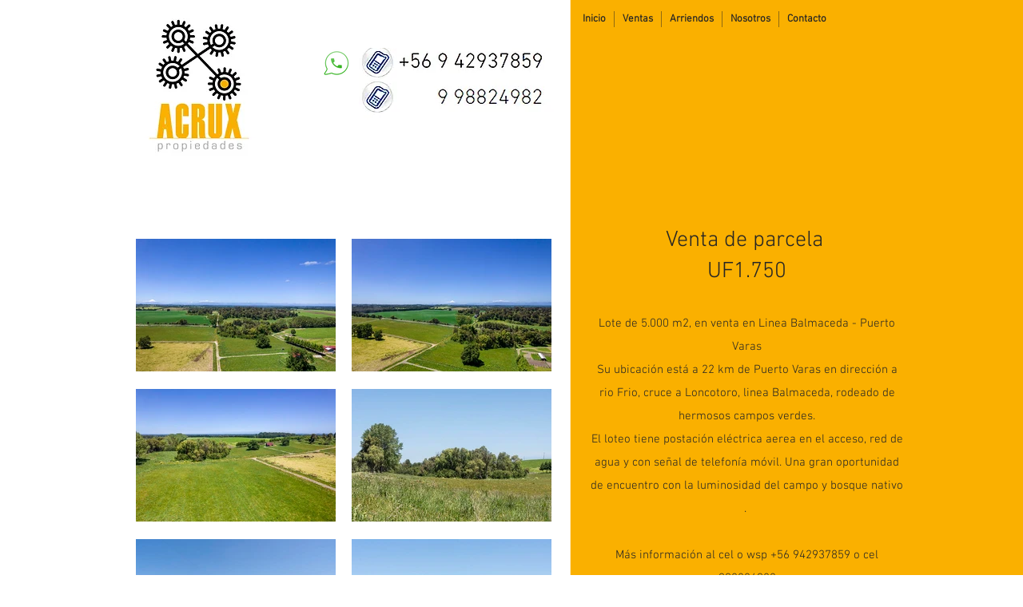

--- FILE ---
content_type: text/html; charset=UTF-8
request_url: https://www.acruxpropiedades.cl/parcela85
body_size: 131450
content:
<!DOCTYPE html>
<html lang="es">
<head>
  
  <!-- SEO Tags -->
  <title>linea balmaceda 85 | acrux</title>
  <link rel="canonical" href="https://www.acruxpropiedades.cl/parcela85"/>
  <meta property="og:title" content="linea balmaceda 85 | acrux"/>
  <meta property="og:image" content="https://static.wixstatic.com/media/b200fd_31c0066f48004564990bae281720bb89%7Emv2.jpg/v1/fit/w_2500,h_1330,al_c/b200fd_31c0066f48004564990bae281720bb89%7Emv2.jpg"/>
  <meta property="og:image:width" content="2500"/>
  <meta property="og:image:height" content="1330"/>
  <meta property="og:url" content="https://www.acruxpropiedades.cl/parcela85"/>
  <meta property="og:site_name" content="acrux"/>
  <meta property="og:type" content="website"/>
  <link rel="alternate" href="https://www.acruxpropiedades.cl/parcela85" hreflang="x-default"/>
  <link rel="alternate" href="https://www.acruxpropiedades.cl/parcela85" hreflang="es-cl"/>
  <meta name="fb_admins_meta_tag" content="AcruxPropiedades"/>
  <meta name="google-site-verification" content="cT84lK57eurojMxKsvXb0tlzuzBfJSLhoV7L7ygNeas"/>
  <meta name="keywords" content="arriendos, campos, corredora de propiedades, departamentos, parcelas, terrenos, venta de casas"/>
  <meta property="fb:admins" content="AcruxPropiedades"/>
  <meta name="twitter:card" content="summary_large_image"/>
  <meta name="twitter:title" content="linea balmaceda 85 | acrux"/>
  <meta name="twitter:image" content="https://static.wixstatic.com/media/b200fd_31c0066f48004564990bae281720bb89%7Emv2.jpg/v1/fit/w_2500,h_1330,al_c/b200fd_31c0066f48004564990bae281720bb89%7Emv2.jpg"/>

  
  <meta charset='utf-8'>
  <meta name="viewport" content="width=device-width, initial-scale=1" id="wixDesktopViewport" />
  <meta http-equiv="X-UA-Compatible" content="IE=edge">
  <meta name="generator" content="Wix.com Website Builder"/>

  <link rel="icon" sizes="192x192" href="https://static.wixstatic.com/media/b200fd_271739750c4a4462ab94ef0af347e531%7Emv2.jpg/v1/fill/w_192%2Ch_192%2Clg_1%2Cusm_0.66_1.00_0.01/b200fd_271739750c4a4462ab94ef0af347e531%7Emv2.jpg" type="image/jpeg"/>
  <link rel="shortcut icon" href="https://static.wixstatic.com/media/b200fd_271739750c4a4462ab94ef0af347e531%7Emv2.jpg/v1/fill/w_192%2Ch_192%2Clg_1%2Cusm_0.66_1.00_0.01/b200fd_271739750c4a4462ab94ef0af347e531%7Emv2.jpg" type="image/jpeg"/>
  <link rel="apple-touch-icon" href="https://static.wixstatic.com/media/b200fd_271739750c4a4462ab94ef0af347e531%7Emv2.jpg/v1/fill/w_180%2Ch_180%2Clg_1%2Cusm_0.66_1.00_0.01/b200fd_271739750c4a4462ab94ef0af347e531%7Emv2.jpg" type="image/jpeg"/>

  <!-- Safari Pinned Tab Icon -->
  <!-- <link rel="mask-icon" href="https://static.wixstatic.com/media/b200fd_271739750c4a4462ab94ef0af347e531%7Emv2.jpg/v1/fill/w_192%2Ch_192%2Clg_1%2Cusm_0.66_1.00_0.01/b200fd_271739750c4a4462ab94ef0af347e531%7Emv2.jpg"> -->

  <!-- Original trials -->
  


  <!-- Segmenter Polyfill -->
  <script>
    if (!window.Intl || !window.Intl.Segmenter) {
      (function() {
        var script = document.createElement('script');
        script.src = 'https://static.parastorage.com/unpkg/@formatjs/intl-segmenter@11.7.10/polyfill.iife.js';
        document.head.appendChild(script);
      })();
    }
  </script>

  <!-- Legacy Polyfills -->
  <script nomodule="" src="https://static.parastorage.com/unpkg/core-js-bundle@3.2.1/minified.js"></script>
  <script nomodule="" src="https://static.parastorage.com/unpkg/focus-within-polyfill@5.0.9/dist/focus-within-polyfill.js"></script>

  <!-- Performance API Polyfills -->
  <script>
  (function () {
    var noop = function noop() {};
    if ("performance" in window === false) {
      window.performance = {};
    }
    window.performance.mark = performance.mark || noop;
    window.performance.measure = performance.measure || noop;
    if ("now" in window.performance === false) {
      var nowOffset = Date.now();
      if (performance.timing && performance.timing.navigationStart) {
        nowOffset = performance.timing.navigationStart;
      }
      window.performance.now = function now() {
        return Date.now() - nowOffset;
      };
    }
  })();
  </script>

  <!-- Globals Definitions -->
  <script>
    (function () {
      var now = Date.now()
      window.initialTimestamps = {
        initialTimestamp: now,
        initialRequestTimestamp: Math.round(performance.timeOrigin ? performance.timeOrigin : now - performance.now())
      }

      window.thunderboltTag = "QA_READY"
      window.thunderboltVersion = "1.16780.0"
    })();
  </script>

  <!-- Essential Viewer Model -->
  <script type="application/json" id="wix-essential-viewer-model">{"fleetConfig":{"fleetName":"thunderbolt-seo-isolated-renderer","type":"Rollout","code":1},"mode":{"qa":false,"enableTestApi":false,"debug":false,"ssrIndicator":false,"ssrOnly":false,"siteAssetsFallback":"enable","versionIndicator":false},"componentsLibrariesTopology":[{"artifactId":"editor-elements","namespace":"wixui","url":"https:\/\/static.parastorage.com\/services\/editor-elements\/1.14848.0"},{"artifactId":"editor-elements","namespace":"dsgnsys","url":"https:\/\/static.parastorage.com\/services\/editor-elements\/1.14848.0"}],"siteFeaturesConfigs":{"sessionManager":{"isRunningInDifferentSiteContext":false}},"language":{"userLanguage":"es"},"siteAssets":{"clientTopology":{"mediaRootUrl":"https:\/\/static.wixstatic.com","staticMediaUrl":"https:\/\/static.wixstatic.com\/media","moduleRepoUrl":"https:\/\/static.parastorage.com\/unpkg","fileRepoUrl":"https:\/\/static.parastorage.com\/services","viewerAppsUrl":"https:\/\/viewer-apps.parastorage.com","viewerAssetsUrl":"https:\/\/viewer-assets.parastorage.com","siteAssetsUrl":"https:\/\/siteassets.parastorage.com","pageJsonServerUrls":["https:\/\/pages.parastorage.com","https:\/\/staticorigin.wixstatic.com","https:\/\/www.acruxpropiedades.cl","https:\/\/fallback.wix.com\/wix-html-editor-pages-webapp\/page"],"pathOfTBModulesInFileRepoForFallback":"wix-thunderbolt\/dist\/"}},"siteFeatures":["accessibility","appMonitoring","assetsLoader","businessLogger","captcha","clickHandlerRegistrar","commonConfig","componentsLoader","componentsRegistry","consentPolicy","cookiesManager","cyclicTabbing","domSelectors","environmentWixCodeSdk","environment","locationWixCodeSdk","mpaNavigation","multilingual","navigationManager","navigationPhases","ooi","pages","panorama","renderer","reporter","router","scrollRestoration","seoWixCodeSdk","seo","sessionManager","siteMembersWixCodeSdk","siteMembers","siteScrollBlocker","siteWixCodeSdk","speculationRules","ssrCache","stores","structureApi","thunderboltInitializer","tpaCommons","translations","usedPlatformApis","warmupData","windowMessageRegistrar","windowWixCodeSdk","wixEmbedsApi","componentsReact","platform"],"site":{"externalBaseUrl":"https:\/\/www.acruxpropiedades.cl","isSEO":true},"media":{"staticMediaUrl":"https:\/\/static.wixstatic.com\/media","mediaRootUrl":"https:\/\/static.wixstatic.com\/","staticVideoUrl":"https:\/\/video.wixstatic.com\/"},"requestUrl":"https:\/\/www.acruxpropiedades.cl\/parcela85","rollout":{"siteAssetsVersionsRollout":false,"isDACRollout":0,"isTBRollout":true},"commonConfig":{"brand":"wix","host":"VIEWER","bsi":"","consentPolicy":{},"consentPolicyHeader":{},"siteRevision":"4626","renderingFlow":"NONE","language":"es","locale":"es-cl"},"interactionSampleRatio":0.01,"dynamicModelUrl":"https:\/\/www.acruxpropiedades.cl\/_api\/v2\/dynamicmodel","accessTokensUrl":"https:\/\/www.acruxpropiedades.cl\/_api\/v1\/access-tokens","isExcludedFromSecurityExperiments":false,"experiments":{"specs.thunderbolt.hardenFetchAndXHR":true,"specs.thunderbolt.securityExperiments":true}}</script>
  <script>window.viewerModel = JSON.parse(document.getElementById('wix-essential-viewer-model').textContent)</script>

  <script>
    window.commonConfig = viewerModel.commonConfig
  </script>

  
  <!-- BEGIN handleAccessTokens bundle -->

  <script data-url="https://static.parastorage.com/services/wix-thunderbolt/dist/handleAccessTokens.inline.4f2f9a53.bundle.min.js">(()=>{"use strict";function e(e){let{context:o,property:r,value:n,enumerable:i=!0}=e,c=e.get,l=e.set;if(!r||void 0===n&&!c&&!l)return new Error("property and value are required");let a=o||globalThis,s=a?.[r],u={};if(void 0!==n)u.value=n;else{if(c){let e=t(c);e&&(u.get=e)}if(l){let e=t(l);e&&(u.set=e)}}let p={...u,enumerable:i||!1,configurable:!1};void 0!==n&&(p.writable=!1);try{Object.defineProperty(a,r,p)}catch(e){return e instanceof TypeError?s:e}return s}function t(e,t){return"function"==typeof e?e:!0===e?.async&&"function"==typeof e.func?t?async function(t){return e.func(t)}:async function(){return e.func()}:"function"==typeof e?.func?e.func:void 0}try{e({property:"strictDefine",value:e})}catch{}try{e({property:"defineStrictObject",value:r})}catch{}try{e({property:"defineStrictMethod",value:n})}catch{}var o=["toString","toLocaleString","valueOf","constructor","prototype"];function r(t){let{context:n,property:c,propertiesToExclude:l=[],skipPrototype:a=!1,hardenPrototypePropertiesToExclude:s=[]}=t;if(!c)return new Error("property is required");let u=(n||globalThis)[c],p={},f=i(n,c);u&&("object"==typeof u||"function"==typeof u)&&Reflect.ownKeys(u).forEach(t=>{if(!l.includes(t)&&!o.includes(t)){let o=i(u,t);if(o&&(o.writable||o.configurable)){let{value:r,get:n,set:i,enumerable:c=!1}=o,l={};void 0!==r?l.value=r:n?l.get=n:i&&(l.set=i);try{let o=e({context:u,property:t,...l,enumerable:c});p[t]=o}catch(e){if(!(e instanceof TypeError))throw e;try{p[t]=o.value||o.get||o.set}catch{}}}}});let d={originalObject:u,originalProperties:p};if(!a&&void 0!==u?.prototype){let e=r({context:u,property:"prototype",propertiesToExclude:s,skipPrototype:!0});e instanceof Error||(d.originalPrototype=e?.originalObject,d.originalPrototypeProperties=e?.originalProperties)}return e({context:n,property:c,value:u,enumerable:f?.enumerable}),d}function n(t,o){let r=(o||globalThis)[t],n=i(o||globalThis,t);return r&&n&&(n.writable||n.configurable)?(Object.freeze(r),e({context:globalThis,property:t,value:r})):r}function i(e,t){if(e&&t)try{return Reflect.getOwnPropertyDescriptor(e,t)}catch{return}}function c(e){if("string"!=typeof e)return e;try{return decodeURIComponent(e).toLowerCase().trim()}catch{return e.toLowerCase().trim()}}function l(e,t){let o="";if("string"==typeof e)o=e.split("=")[0]?.trim()||"";else{if(!e||"string"!=typeof e.name)return!1;o=e.name}return t.has(c(o)||"")}function a(e,t){let o;return o="string"==typeof e?e.split(";").map(e=>e.trim()).filter(e=>e.length>0):e||[],o.filter(e=>!l(e,t))}var s=null;function u(){return null===s&&(s=typeof Document>"u"?void 0:Object.getOwnPropertyDescriptor(Document.prototype,"cookie")),s}function p(t,o){if(!globalThis?.cookieStore)return;let r=globalThis.cookieStore.get.bind(globalThis.cookieStore),n=globalThis.cookieStore.getAll.bind(globalThis.cookieStore),i=globalThis.cookieStore.set.bind(globalThis.cookieStore),c=globalThis.cookieStore.delete.bind(globalThis.cookieStore);return e({context:globalThis.CookieStore.prototype,property:"get",value:async function(e){return l(("string"==typeof e?e:e.name)||"",t)?null:r.call(this,e)},enumerable:!0}),e({context:globalThis.CookieStore.prototype,property:"getAll",value:async function(){return a(await n.apply(this,Array.from(arguments)),t)},enumerable:!0}),e({context:globalThis.CookieStore.prototype,property:"set",value:async function(){let e=Array.from(arguments);if(!l(1===e.length?e[0].name:e[0],t))return i.apply(this,e);o&&console.warn(o)},enumerable:!0}),e({context:globalThis.CookieStore.prototype,property:"delete",value:async function(){let e=Array.from(arguments);if(!l(1===e.length?e[0].name:e[0],t))return c.apply(this,e)},enumerable:!0}),e({context:globalThis.cookieStore,property:"prototype",value:globalThis.CookieStore.prototype,enumerable:!1}),e({context:globalThis,property:"cookieStore",value:globalThis.cookieStore,enumerable:!0}),{get:r,getAll:n,set:i,delete:c}}var f=["TextEncoder","TextDecoder","XMLHttpRequestEventTarget","EventTarget","URL","JSON","Reflect","Object","Array","Map","Set","WeakMap","WeakSet","Promise","Symbol","Error"],d=["addEventListener","removeEventListener","dispatchEvent","encodeURI","encodeURIComponent","decodeURI","decodeURIComponent"];const y=(e,t)=>{try{const o=t?t.get.call(document):document.cookie;return o.split(";").map(e=>e.trim()).filter(t=>t?.startsWith(e))[0]?.split("=")[1]}catch(e){return""}},g=(e="",t="",o="/")=>`${e}=; ${t?`domain=${t};`:""} max-age=0; path=${o}; expires=Thu, 01 Jan 1970 00:00:01 GMT`;function m(){(function(){if("undefined"!=typeof window){const e=performance.getEntriesByType("navigation")[0];return"back_forward"===(e?.type||"")}return!1})()&&function(){const{counter:e}=function(){const e=b("getItem");if(e){const[t,o]=e.split("-"),r=o?parseInt(o,10):0;if(r>=3){const e=t?Number(t):0;if(Date.now()-e>6e4)return{counter:0}}return{counter:r}}return{counter:0}}();e<3?(!function(e=1){b("setItem",`${Date.now()}-${e}`)}(e+1),window.location.reload()):console.error("ATS: Max reload attempts reached")}()}function b(e,t){try{return sessionStorage[e]("reload",t||"")}catch(e){console.error("ATS: Error calling sessionStorage:",e)}}const h="client-session-bind",v="sec-fetch-unsupported",{experiments:w}=window.viewerModel,T=[h,"client-binding",v,"svSession","smSession","server-session-bind","wixSession2","wixSession3"].map(e=>e.toLowerCase()),{cookie:S}=function(t,o){let r=new Set(t);return e({context:document,property:"cookie",set:{func:e=>function(e,t,o,r){let n=u(),i=c(t.split(";")[0]||"")||"";[...o].every(e=>!i.startsWith(e.toLowerCase()))&&n?.set?n.set.call(e,t):r&&console.warn(r)}(document,e,r,o)},get:{func:()=>function(e,t){let o=u();if(!o?.get)throw new Error("Cookie descriptor or getter not available");return a(o.get.call(e),t).join("; ")}(document,r)},enumerable:!0}),{cookieStore:p(r,o),cookie:u()}}(T),k="tbReady",x="security_overrideGlobals",{experiments:E,siteFeaturesConfigs:C,accessTokensUrl:P}=window.viewerModel,R=P,M={},O=(()=>{const e=y(h,S);if(w["specs.thunderbolt.browserCacheReload"]){y(v,S)||e?b("removeItem"):m()}return(()=>{const e=g(h),t=g(h,location.hostname);S.set.call(document,e),S.set.call(document,t)})(),e})();O&&(M["client-binding"]=O);const D=fetch;addEventListener(k,function e(t){const{logger:o}=t.detail;try{window.tb.init({fetch:D,fetchHeaders:M})}catch(e){const t=new Error("TB003");o.meter(`${x}_${t.message}`,{paramsOverrides:{errorType:x,eventString:t.message}}),window?.viewerModel?.mode.debug&&console.error(e)}finally{removeEventListener(k,e)}}),E["specs.thunderbolt.hardenFetchAndXHR"]||(window.fetchDynamicModel=()=>C.sessionManager.isRunningInDifferentSiteContext?Promise.resolve({}):fetch(R,{credentials:"same-origin",headers:M}).then(function(e){if(!e.ok)throw new Error(`[${e.status}]${e.statusText}`);return e.json()}),window.dynamicModelPromise=window.fetchDynamicModel())})();
//# sourceMappingURL=https://static.parastorage.com/services/wix-thunderbolt/dist/handleAccessTokens.inline.4f2f9a53.bundle.min.js.map</script>

<!-- END handleAccessTokens bundle -->

<!-- BEGIN overrideGlobals bundle -->

<script data-url="https://static.parastorage.com/services/wix-thunderbolt/dist/overrideGlobals.inline.ec13bfcf.bundle.min.js">(()=>{"use strict";function e(e){let{context:r,property:o,value:n,enumerable:i=!0}=e,c=e.get,a=e.set;if(!o||void 0===n&&!c&&!a)return new Error("property and value are required");let l=r||globalThis,u=l?.[o],s={};if(void 0!==n)s.value=n;else{if(c){let e=t(c);e&&(s.get=e)}if(a){let e=t(a);e&&(s.set=e)}}let p={...s,enumerable:i||!1,configurable:!1};void 0!==n&&(p.writable=!1);try{Object.defineProperty(l,o,p)}catch(e){return e instanceof TypeError?u:e}return u}function t(e,t){return"function"==typeof e?e:!0===e?.async&&"function"==typeof e.func?t?async function(t){return e.func(t)}:async function(){return e.func()}:"function"==typeof e?.func?e.func:void 0}try{e({property:"strictDefine",value:e})}catch{}try{e({property:"defineStrictObject",value:o})}catch{}try{e({property:"defineStrictMethod",value:n})}catch{}var r=["toString","toLocaleString","valueOf","constructor","prototype"];function o(t){let{context:n,property:c,propertiesToExclude:a=[],skipPrototype:l=!1,hardenPrototypePropertiesToExclude:u=[]}=t;if(!c)return new Error("property is required");let s=(n||globalThis)[c],p={},f=i(n,c);s&&("object"==typeof s||"function"==typeof s)&&Reflect.ownKeys(s).forEach(t=>{if(!a.includes(t)&&!r.includes(t)){let r=i(s,t);if(r&&(r.writable||r.configurable)){let{value:o,get:n,set:i,enumerable:c=!1}=r,a={};void 0!==o?a.value=o:n?a.get=n:i&&(a.set=i);try{let r=e({context:s,property:t,...a,enumerable:c});p[t]=r}catch(e){if(!(e instanceof TypeError))throw e;try{p[t]=r.value||r.get||r.set}catch{}}}}});let d={originalObject:s,originalProperties:p};if(!l&&void 0!==s?.prototype){let e=o({context:s,property:"prototype",propertiesToExclude:u,skipPrototype:!0});e instanceof Error||(d.originalPrototype=e?.originalObject,d.originalPrototypeProperties=e?.originalProperties)}return e({context:n,property:c,value:s,enumerable:f?.enumerable}),d}function n(t,r){let o=(r||globalThis)[t],n=i(r||globalThis,t);return o&&n&&(n.writable||n.configurable)?(Object.freeze(o),e({context:globalThis,property:t,value:o})):o}function i(e,t){if(e&&t)try{return Reflect.getOwnPropertyDescriptor(e,t)}catch{return}}function c(e){if("string"!=typeof e)return e;try{return decodeURIComponent(e).toLowerCase().trim()}catch{return e.toLowerCase().trim()}}function a(e,t){return e instanceof Headers?e.forEach((r,o)=>{l(o,t)||e.delete(o)}):Object.keys(e).forEach(r=>{l(r,t)||delete e[r]}),e}function l(e,t){return!t.has(c(e)||"")}function u(e,t){let r=!0,o=function(e){let t,r;if(globalThis.Request&&e instanceof Request)t=e.url;else{if("function"!=typeof e?.toString)throw new Error("Unsupported type for url");t=e.toString()}try{return new URL(t).pathname}catch{return r=t.replace(/#.+/gi,"").split("?").shift(),r.startsWith("/")?r:`/${r}`}}(e),n=c(o);return n&&t.some(e=>n.includes(e))&&(r=!1),r}function s(t,r,o){let n=fetch,i=XMLHttpRequest,c=new Set(r);function s(){let e=new i,r=e.open,n=e.setRequestHeader;return e.open=function(){let n=Array.from(arguments),i=n[1];if(n.length<2||u(i,t))return r.apply(e,n);throw new Error(o||`Request not allowed for path ${i}`)},e.setRequestHeader=function(t,r){l(decodeURIComponent(t),c)&&n.call(e,t,r)},e}return e({property:"fetch",value:function(){let e=function(e,t){return globalThis.Request&&e[0]instanceof Request&&e[0]?.headers?a(e[0].headers,t):e[1]?.headers&&a(e[1].headers,t),e}(arguments,c);return u(arguments[0],t)?n.apply(globalThis,Array.from(e)):new Promise((e,t)=>{t(new Error(o||`Request not allowed for path ${arguments[0]}`))})},enumerable:!0}),e({property:"XMLHttpRequest",value:s,enumerable:!0}),Object.keys(i).forEach(e=>{s[e]=i[e]}),{fetch:n,XMLHttpRequest:i}}var p=["TextEncoder","TextDecoder","XMLHttpRequestEventTarget","EventTarget","URL","JSON","Reflect","Object","Array","Map","Set","WeakMap","WeakSet","Promise","Symbol","Error"],f=["addEventListener","removeEventListener","dispatchEvent","encodeURI","encodeURIComponent","decodeURI","decodeURIComponent"];const d=function(){let t=globalThis.open,r=document.open;function o(e,r,o){let n="string"!=typeof e,i=t.call(window,e,r,o);return n||e&&function(e){return e.startsWith("//")&&/(?:[a-z0-9](?:[a-z0-9-]{0,61}[a-z0-9])?\.)+[a-z0-9][a-z0-9-]{0,61}[a-z0-9]/g.test(`${location.protocol}:${e}`)&&(e=`${location.protocol}${e}`),!e.startsWith("http")||new URL(e).hostname===location.hostname}(e)?{}:i}return e({property:"open",value:o,context:globalThis,enumerable:!0}),e({property:"open",value:function(e,t,n){return e?o(e,t,n):r.call(document,e||"",t||"",n||"")},context:document,enumerable:!0}),{open:t,documentOpen:r}},y=function(){let t=document.createElement,r=Element.prototype.setAttribute,o=Element.prototype.setAttributeNS;return e({property:"createElement",context:document,value:function(n,i){let a=t.call(document,n,i);if("iframe"===c(n)){e({property:"srcdoc",context:a,get:()=>"",set:()=>{console.warn("`srcdoc` is not allowed in iframe elements.")}});let t=function(e,t){"srcdoc"!==e.toLowerCase()?r.call(a,e,t):console.warn("`srcdoc` attribute is not allowed to be set.")},n=function(e,t,r){"srcdoc"!==t.toLowerCase()?o.call(a,e,t,r):console.warn("`srcdoc` attribute is not allowed to be set.")};a.setAttribute=t,a.setAttributeNS=n}return a},enumerable:!0}),{createElement:t,setAttribute:r,setAttributeNS:o}},m=["client-binding"],b=["/_api/v1/access-tokens","/_api/v2/dynamicmodel","/_api/one-app-session-web/v3/businesses"],h=function(){let t=setTimeout,r=setInterval;return o("setTimeout",0,globalThis),o("setInterval",0,globalThis),{setTimeout:t,setInterval:r};function o(t,r,o){let n=o||globalThis,i=n[t];if(!i||"function"!=typeof i)throw new Error(`Function ${t} not found or is not a function`);e({property:t,value:function(){let e=Array.from(arguments);if("string"!=typeof e[r])return i.apply(n,e);console.warn(`Calling ${t} with a String Argument at index ${r} is not allowed`)},context:o,enumerable:!0})}},v=function(){if(navigator&&"serviceWorker"in navigator){let t=navigator.serviceWorker.register;return e({context:navigator.serviceWorker,property:"register",value:function(){console.log("Service worker registration is not allowed")},enumerable:!0}),{register:t}}return{}};performance.mark("overrideGlobals started");const{isExcludedFromSecurityExperiments:g,experiments:w}=window.viewerModel,E=!g&&w["specs.thunderbolt.securityExperiments"];try{d(),E&&y(),w["specs.thunderbolt.hardenFetchAndXHR"]&&E&&s(b,m),v(),(e=>{let t=[],r=[];r=r.concat(["TextEncoder","TextDecoder"]),e&&(r=r.concat(["XMLHttpRequestEventTarget","EventTarget"])),r=r.concat(["URL","JSON"]),e&&(t=t.concat(["addEventListener","removeEventListener"])),t=t.concat(["encodeURI","encodeURIComponent","decodeURI","decodeURIComponent"]),r=r.concat(["String","Number"]),e&&r.push("Object"),r=r.concat(["Reflect"]),t.forEach(e=>{n(e),["addEventListener","removeEventListener"].includes(e)&&n(e,document)}),r.forEach(e=>{o({property:e})})})(E),E&&h()}catch(e){window?.viewerModel?.mode.debug&&console.error(e);const t=new Error("TB006");window.fedops?.reportError(t,"security_overrideGlobals"),window.Sentry?window.Sentry.captureException(t):globalThis.defineStrictProperty("sentryBuffer",[t],window,!1)}performance.mark("overrideGlobals ended")})();
//# sourceMappingURL=https://static.parastorage.com/services/wix-thunderbolt/dist/overrideGlobals.inline.ec13bfcf.bundle.min.js.map</script>

<!-- END overrideGlobals bundle -->


  
  <script>
    window.commonConfig = viewerModel.commonConfig

	
  </script>

  <!-- Initial CSS -->
  <style data-url="https://static.parastorage.com/services/wix-thunderbolt/dist/main.347af09f.min.css">@keyframes slide-horizontal-new{0%{transform:translateX(100%)}}@keyframes slide-horizontal-old{80%{opacity:1}to{opacity:0;transform:translateX(-100%)}}@keyframes slide-vertical-new{0%{transform:translateY(-100%)}}@keyframes slide-vertical-old{80%{opacity:1}to{opacity:0;transform:translateY(100%)}}@keyframes out-in-new{0%{opacity:0}}@keyframes out-in-old{to{opacity:0}}:root:active-view-transition{view-transition-name:none}::view-transition{pointer-events:none}:root:active-view-transition::view-transition-new(page-group),:root:active-view-transition::view-transition-old(page-group){animation-duration:.6s;cursor:wait;pointer-events:all}:root:active-view-transition-type(SlideHorizontal)::view-transition-old(page-group){animation:slide-horizontal-old .6s cubic-bezier(.83,0,.17,1) forwards;mix-blend-mode:normal}:root:active-view-transition-type(SlideHorizontal)::view-transition-new(page-group){animation:slide-horizontal-new .6s cubic-bezier(.83,0,.17,1) backwards;mix-blend-mode:normal}:root:active-view-transition-type(SlideVertical)::view-transition-old(page-group){animation:slide-vertical-old .6s cubic-bezier(.83,0,.17,1) forwards;mix-blend-mode:normal}:root:active-view-transition-type(SlideVertical)::view-transition-new(page-group){animation:slide-vertical-new .6s cubic-bezier(.83,0,.17,1) backwards;mix-blend-mode:normal}:root:active-view-transition-type(OutIn)::view-transition-old(page-group){animation:out-in-old .35s cubic-bezier(.22,1,.36,1) forwards}:root:active-view-transition-type(OutIn)::view-transition-new(page-group){animation:out-in-new .35s cubic-bezier(.64,0,.78,0) .35s backwards}@media(prefers-reduced-motion:reduce){::view-transition-group(*),::view-transition-new(*),::view-transition-old(*){animation:none!important}}body,html{background:transparent;border:0;margin:0;outline:0;padding:0;vertical-align:baseline}body{--scrollbar-width:0px;font-family:Arial,Helvetica,sans-serif;font-size:10px}body,html{height:100%}body{overflow-x:auto;overflow-y:scroll}body:not(.responsive) #site-root{min-width:var(--site-width);width:100%}body:not([data-js-loaded]) [data-hide-prejs]{visibility:hidden}interact-element{display:contents}#SITE_CONTAINER{position:relative}:root{--one-unit:1vw;--section-max-width:9999px;--spx-stopper-max:9999px;--spx-stopper-min:0px;--browser-zoom:1}@supports(-webkit-appearance:none) and (stroke-color:transparent){:root{--safari-sticky-fix:opacity;--experimental-safari-sticky-fix:translateZ(0)}}@supports(container-type:inline-size){:root{--one-unit:1cqw}}[id^=oldHoverBox-]{mix-blend-mode:plus-lighter;transition:opacity .5s ease,visibility .5s ease}[data-mesh-id$=inlineContent-gridContainer]:has(>[id^=oldHoverBox-]){isolation:isolate}</style>
<style data-url="https://static.parastorage.com/services/wix-thunderbolt/dist/main.renderer.9cb0985f.min.css">a,abbr,acronym,address,applet,b,big,blockquote,button,caption,center,cite,code,dd,del,dfn,div,dl,dt,em,fieldset,font,footer,form,h1,h2,h3,h4,h5,h6,header,i,iframe,img,ins,kbd,label,legend,li,nav,object,ol,p,pre,q,s,samp,section,small,span,strike,strong,sub,sup,table,tbody,td,tfoot,th,thead,title,tr,tt,u,ul,var{background:transparent;border:0;margin:0;outline:0;padding:0;vertical-align:baseline}input,select,textarea{box-sizing:border-box;font-family:Helvetica,Arial,sans-serif}ol,ul{list-style:none}blockquote,q{quotes:none}ins{text-decoration:none}del{text-decoration:line-through}table{border-collapse:collapse;border-spacing:0}a{cursor:pointer;text-decoration:none}.testStyles{overflow-y:hidden}.reset-button{-webkit-appearance:none;background:none;border:0;color:inherit;font:inherit;line-height:normal;outline:0;overflow:visible;padding:0;-webkit-user-select:none;-moz-user-select:none;-ms-user-select:none}:focus{outline:none}body.device-mobile-optimized:not(.disable-site-overflow){overflow-x:hidden;overflow-y:scroll}body.device-mobile-optimized:not(.responsive) #SITE_CONTAINER{margin-left:auto;margin-right:auto;overflow-x:visible;position:relative;width:320px}body.device-mobile-optimized:not(.responsive):not(.blockSiteScrolling) #SITE_CONTAINER{margin-top:0}body.device-mobile-optimized>*{max-width:100%!important}body.device-mobile-optimized #site-root{overflow-x:hidden;overflow-y:hidden}@supports(overflow:clip){body.device-mobile-optimized #site-root{overflow-x:clip;overflow-y:clip}}body.device-mobile-non-optimized #SITE_CONTAINER #site-root{overflow-x:clip;overflow-y:clip}body.device-mobile-non-optimized.fullScreenMode{background-color:#5f6360}body.device-mobile-non-optimized.fullScreenMode #MOBILE_ACTIONS_MENU,body.device-mobile-non-optimized.fullScreenMode #SITE_BACKGROUND,body.device-mobile-non-optimized.fullScreenMode #site-root,body.fullScreenMode #WIX_ADS{visibility:hidden}body.fullScreenMode{overflow-x:hidden!important;overflow-y:hidden!important}body.fullScreenMode.device-mobile-optimized #TINY_MENU{opacity:0;pointer-events:none}body.fullScreenMode-scrollable.device-mobile-optimized{overflow-x:hidden!important;overflow-y:auto!important}body.fullScreenMode-scrollable.device-mobile-optimized #masterPage,body.fullScreenMode-scrollable.device-mobile-optimized #site-root{overflow-x:hidden!important;overflow-y:hidden!important}body.fullScreenMode-scrollable.device-mobile-optimized #SITE_BACKGROUND,body.fullScreenMode-scrollable.device-mobile-optimized #masterPage{height:auto!important}body.fullScreenMode-scrollable.device-mobile-optimized #masterPage.mesh-layout{height:0!important}body.blockSiteScrolling,body.siteScrollingBlocked{position:fixed;width:100%}body.blockSiteScrolling #SITE_CONTAINER{margin-top:calc(var(--blocked-site-scroll-margin-top)*-1)}#site-root{margin:0 auto;min-height:100%;position:relative;top:var(--wix-ads-height)}#site-root img:not([src]){visibility:hidden}#site-root svg img:not([src]){visibility:visible}.auto-generated-link{color:inherit}#SCROLL_TO_BOTTOM,#SCROLL_TO_TOP{height:0}.has-click-trigger{cursor:pointer}.fullScreenOverlay{bottom:0;display:flex;justify-content:center;left:0;overflow-y:hidden;position:fixed;right:0;top:-60px;z-index:1005}.fullScreenOverlay>.fullScreenOverlayContent{bottom:0;left:0;margin:0 auto;overflow:hidden;position:absolute;right:0;top:60px;transform:translateZ(0)}[data-mesh-id$=centeredContent],[data-mesh-id$=form],[data-mesh-id$=inlineContent]{pointer-events:none;position:relative}[data-mesh-id$=-gridWrapper],[data-mesh-id$=-rotated-wrapper]{pointer-events:none}[data-mesh-id$=-gridContainer]>*,[data-mesh-id$=-rotated-wrapper]>*,[data-mesh-id$=inlineContent]>:not([data-mesh-id$=-gridContainer]){pointer-events:auto}.device-mobile-optimized #masterPage.mesh-layout #SOSP_CONTAINER_CUSTOM_ID{grid-area:2/1/3/2;-ms-grid-row:2;position:relative}#masterPage.mesh-layout{-ms-grid-rows:max-content max-content min-content max-content;-ms-grid-columns:100%;align-items:start;display:-ms-grid;display:grid;grid-template-columns:100%;grid-template-rows:max-content max-content min-content max-content;justify-content:stretch}#masterPage.mesh-layout #PAGES_CONTAINER,#masterPage.mesh-layout #SITE_FOOTER-placeholder,#masterPage.mesh-layout #SITE_FOOTER_WRAPPER,#masterPage.mesh-layout #SITE_HEADER-placeholder,#masterPage.mesh-layout #SITE_HEADER_WRAPPER,#masterPage.mesh-layout #SOSP_CONTAINER_CUSTOM_ID[data-state~=mobileView],#masterPage.mesh-layout #soapAfterPagesContainer,#masterPage.mesh-layout #soapBeforePagesContainer{-ms-grid-row-align:start;-ms-grid-column-align:start;-ms-grid-column:1}#masterPage.mesh-layout #SITE_HEADER-placeholder,#masterPage.mesh-layout #SITE_HEADER_WRAPPER{grid-area:1/1/2/2;-ms-grid-row:1}#masterPage.mesh-layout #PAGES_CONTAINER,#masterPage.mesh-layout #soapAfterPagesContainer,#masterPage.mesh-layout #soapBeforePagesContainer{grid-area:3/1/4/2;-ms-grid-row:3}#masterPage.mesh-layout #soapAfterPagesContainer,#masterPage.mesh-layout #soapBeforePagesContainer{width:100%}#masterPage.mesh-layout #PAGES_CONTAINER{align-self:stretch}#masterPage.mesh-layout main#PAGES_CONTAINER{display:block}#masterPage.mesh-layout #SITE_FOOTER-placeholder,#masterPage.mesh-layout #SITE_FOOTER_WRAPPER{grid-area:4/1/5/2;-ms-grid-row:4}#masterPage.mesh-layout #SITE_PAGES,#masterPage.mesh-layout [data-mesh-id=PAGES_CONTAINERcenteredContent],#masterPage.mesh-layout [data-mesh-id=PAGES_CONTAINERinlineContent]{height:100%}#masterPage.mesh-layout.desktop>*{width:100%}#masterPage.mesh-layout #PAGES_CONTAINER,#masterPage.mesh-layout #SITE_FOOTER,#masterPage.mesh-layout #SITE_FOOTER_WRAPPER,#masterPage.mesh-layout #SITE_HEADER,#masterPage.mesh-layout #SITE_HEADER_WRAPPER,#masterPage.mesh-layout #SITE_PAGES,#masterPage.mesh-layout #masterPageinlineContent{position:relative}#masterPage.mesh-layout #SITE_HEADER{grid-area:1/1/2/2}#masterPage.mesh-layout #SITE_FOOTER{grid-area:4/1/5/2}#masterPage.mesh-layout.overflow-x-clip #SITE_FOOTER,#masterPage.mesh-layout.overflow-x-clip #SITE_HEADER{overflow-x:clip}[data-z-counter]{z-index:0}[data-z-counter="0"]{z-index:auto}.wixSiteProperties{-webkit-font-smoothing:antialiased;-moz-osx-font-smoothing:grayscale}:root{--wst-button-color-fill-primary:rgb(var(--color_48));--wst-button-color-border-primary:rgb(var(--color_49));--wst-button-color-text-primary:rgb(var(--color_50));--wst-button-color-fill-primary-hover:rgb(var(--color_51));--wst-button-color-border-primary-hover:rgb(var(--color_52));--wst-button-color-text-primary-hover:rgb(var(--color_53));--wst-button-color-fill-primary-disabled:rgb(var(--color_54));--wst-button-color-border-primary-disabled:rgb(var(--color_55));--wst-button-color-text-primary-disabled:rgb(var(--color_56));--wst-button-color-fill-secondary:rgb(var(--color_57));--wst-button-color-border-secondary:rgb(var(--color_58));--wst-button-color-text-secondary:rgb(var(--color_59));--wst-button-color-fill-secondary-hover:rgb(var(--color_60));--wst-button-color-border-secondary-hover:rgb(var(--color_61));--wst-button-color-text-secondary-hover:rgb(var(--color_62));--wst-button-color-fill-secondary-disabled:rgb(var(--color_63));--wst-button-color-border-secondary-disabled:rgb(var(--color_64));--wst-button-color-text-secondary-disabled:rgb(var(--color_65));--wst-color-fill-base-1:rgb(var(--color_36));--wst-color-fill-base-2:rgb(var(--color_37));--wst-color-fill-base-shade-1:rgb(var(--color_38));--wst-color-fill-base-shade-2:rgb(var(--color_39));--wst-color-fill-base-shade-3:rgb(var(--color_40));--wst-color-fill-accent-1:rgb(var(--color_41));--wst-color-fill-accent-2:rgb(var(--color_42));--wst-color-fill-accent-3:rgb(var(--color_43));--wst-color-fill-accent-4:rgb(var(--color_44));--wst-color-fill-background-primary:rgb(var(--color_11));--wst-color-fill-background-secondary:rgb(var(--color_12));--wst-color-text-primary:rgb(var(--color_15));--wst-color-text-secondary:rgb(var(--color_14));--wst-color-action:rgb(var(--color_18));--wst-color-disabled:rgb(var(--color_39));--wst-color-title:rgb(var(--color_45));--wst-color-subtitle:rgb(var(--color_46));--wst-color-line:rgb(var(--color_47));--wst-font-style-h2:var(--font_2);--wst-font-style-h3:var(--font_3);--wst-font-style-h4:var(--font_4);--wst-font-style-h5:var(--font_5);--wst-font-style-h6:var(--font_6);--wst-font-style-body-large:var(--font_7);--wst-font-style-body-medium:var(--font_8);--wst-font-style-body-small:var(--font_9);--wst-font-style-body-x-small:var(--font_10);--wst-color-custom-1:rgb(var(--color_13));--wst-color-custom-2:rgb(var(--color_16));--wst-color-custom-3:rgb(var(--color_17));--wst-color-custom-4:rgb(var(--color_19));--wst-color-custom-5:rgb(var(--color_20));--wst-color-custom-6:rgb(var(--color_21));--wst-color-custom-7:rgb(var(--color_22));--wst-color-custom-8:rgb(var(--color_23));--wst-color-custom-9:rgb(var(--color_24));--wst-color-custom-10:rgb(var(--color_25));--wst-color-custom-11:rgb(var(--color_26));--wst-color-custom-12:rgb(var(--color_27));--wst-color-custom-13:rgb(var(--color_28));--wst-color-custom-14:rgb(var(--color_29));--wst-color-custom-15:rgb(var(--color_30));--wst-color-custom-16:rgb(var(--color_31));--wst-color-custom-17:rgb(var(--color_32));--wst-color-custom-18:rgb(var(--color_33));--wst-color-custom-19:rgb(var(--color_34));--wst-color-custom-20:rgb(var(--color_35))}.wix-presets-wrapper{display:contents}</style>

  <meta name="format-detection" content="telephone=no">
  <meta name="skype_toolbar" content="skype_toolbar_parser_compatible">
  
  

  

  

  <!-- head performance data start -->
  
  <!-- head performance data end -->
  

    


    
<style data-href="https://static.parastorage.com/services/editor-elements-library/dist/thunderbolt/rb_wixui.thunderbolt[DropDownMenu_TextSeparatorsMenuButtonSkin].8efdb0b0.min.css">._pfxlW{clip-path:inset(50%);height:24px;position:absolute;width:24px}._pfxlW:active,._pfxlW:focus{clip-path:unset;right:0;top:50%;transform:translateY(-50%)}._pfxlW.RG3k61{transform:translateY(-50%) rotate(180deg)}.EFUBGn,.rhHoTC{box-sizing:border-box;height:100%;overflow:visible;position:relative;width:auto}.EFUBGn[data-state~=header] a,.EFUBGn[data-state~=header] div,[data-state~=header].rhHoTC a,[data-state~=header].rhHoTC div{cursor:default!important}.EFUBGn .wIGMae,.rhHoTC .wIGMae{display:inline-block;height:100%;width:100%}.rhHoTC{--display:inline-block;border-left:1px solid rgba(var(--sep,var(--color_15,color_15)),var(--alpha-sep,1));cursor:pointer;display:var(--display);font:var(--fnt,var(--font_1))}.rhHoTC .aWTgIN{color:rgb(var(--txt,var(--color_15,color_15)));display:inline-block;padding:0 10px;transition:var(--trans,color .4s ease 0s)}.rhHoTC .Zw7XIs{padding:0 var(--pad,5px)}.rhHoTC:first-child[data-direction=ltr],.rhHoTC:last-child[data-direction=rtl],.rhHoTC[data-listposition=lonely]{border:0}.rhHoTC[data-state~=link]:hover .aWTgIN,.rhHoTC[data-state~=over] .aWTgIN{color:rgb(var(--txth,var(--color_14,color_14)));transition:var(--trans,color .4s ease 0s)}.rhHoTC[data-state~=selected] .aWTgIN{color:rgb(var(--txts,var(--color_14,color_14)));transition:var(--trans,color .4s ease 0s)}.rhHoTC[data-state~=drop]{border:0;border-top:1px solid rgba(var(--sep,var(--color_15,color_15)),var(--alpha-sep,1));display:block;width:100%}.rhHoTC[data-state~=drop] .aWTgIN{display:inline-block;padding:0 .5em}.rhHoTC[data-state~=drop] .Zw7XIs{padding:0}.rhHoTC[data-listposition=dropLonely],.rhHoTC[data-listposition=top]{border:0}.GUSTu5{overflow-x:hidden}.GUSTu5 .ONlyPu{display:flex;flex-direction:column;height:100%;width:100%}.GUSTu5 .ONlyPu .BStpMp{flex:1}.GUSTu5 .ONlyPu .qDaKPQ{height:calc(100% - (var(--menuTotalBordersY, 0px)));overflow:visible;white-space:nowrap;width:calc(100% - (var(--menuTotalBordersX, 0px)))}.GUSTu5 .ONlyPu .qDaKPQ .JAo9_G,.GUSTu5 .ONlyPu .qDaKPQ .XFe7yJ{direction:var(--menu-direction);display:inline-block;text-align:var(--menu-align,var(--align))}.GUSTu5 .ONlyPu .qDaKPQ .iFrTrN{display:block;width:100%}.GUSTu5 .A4aeYo{direction:var(--submenus-direction);display:block;opacity:1;text-align:var(--submenus-align,var(--align));z-index:99999}.GUSTu5 .A4aeYo .ByVsPT{display:inherit;overflow:visible;visibility:inherit;white-space:nowrap;width:auto}.GUSTu5 .A4aeYo.PxlFWD{transition:visibility;transition-delay:.2s;visibility:visible}.GUSTu5 .A4aeYo .XFe7yJ{display:inline-block}.GUSTu5 .Iw9hvp{display:none}.nYRjqR>nav{bottom:0;left:0;right:0;top:0}.nYRjqR .A4aeYo,.nYRjqR .qDaKPQ,.nYRjqR>nav{position:absolute}.nYRjqR .A4aeYo{margin-top:7px;visibility:hidden}.nYRjqR [data-dropmode=dropUp] .A4aeYo{margin-bottom:7px;margin-top:0}.nYRjqR .ByVsPT{background-color:rgba(var(--bgDrop,var(--color_11,color_11)),var(--alpha-bgDrop,1));border-radius:var(--rd,0);box-shadow:var(--shd,0 1px 4px rgba(0,0,0,.6))}</style>
<style data-href="https://static.parastorage.com/services/editor-elements-library/dist/thunderbolt/rb_wixui.thunderbolt[WFacebookLike].fd41e128.min.css">.QrV93H{--display:block;display:var(--display)}.GALQU4{border:none;display:block;height:100%;overflow:hidden;width:100%}</style>
<style data-href="https://static.parastorage.com/services/editor-elements-library/dist/thunderbolt/rb_wixui.thunderbolt_bootstrap.a1b00b19.min.css">.cwL6XW{cursor:pointer}.sNF2R0{opacity:0}.hLoBV3{transition:opacity var(--transition-duration) cubic-bezier(.37,0,.63,1)}.Rdf41z,.hLoBV3{opacity:1}.ftlZWo{transition:opacity var(--transition-duration) cubic-bezier(.37,0,.63,1)}.ATGlOr,.ftlZWo{opacity:0}.KQSXD0{transition:opacity var(--transition-duration) cubic-bezier(.64,0,.78,0)}.KQSXD0,.pagQKE{opacity:1}._6zG5H{opacity:0;transition:opacity var(--transition-duration) cubic-bezier(.22,1,.36,1)}.BB49uC{transform:translateX(100%)}.j9xE1V{transition:transform var(--transition-duration) cubic-bezier(.87,0,.13,1)}.ICs7Rs,.j9xE1V{transform:translateX(0)}.DxijZJ{transition:transform var(--transition-duration) cubic-bezier(.87,0,.13,1)}.B5kjYq,.DxijZJ{transform:translateX(-100%)}.cJijIV{transition:transform var(--transition-duration) cubic-bezier(.87,0,.13,1)}.cJijIV,.hOxaWM{transform:translateX(0)}.T9p3fN{transform:translateX(100%);transition:transform var(--transition-duration) cubic-bezier(.87,0,.13,1)}.qDxYJm{transform:translateY(100%)}.aA9V0P{transition:transform var(--transition-duration) cubic-bezier(.87,0,.13,1)}.YPXPAS,.aA9V0P{transform:translateY(0)}.Xf2zsA{transition:transform var(--transition-duration) cubic-bezier(.87,0,.13,1)}.Xf2zsA,.y7Kt7s{transform:translateY(-100%)}.EeUgMu{transition:transform var(--transition-duration) cubic-bezier(.87,0,.13,1)}.EeUgMu,.fdHrtm{transform:translateY(0)}.WIFaG4{transform:translateY(100%);transition:transform var(--transition-duration) cubic-bezier(.87,0,.13,1)}body:not(.responsive) .JsJXaX{overflow-x:clip}:root:active-view-transition .JsJXaX{view-transition-name:page-group}.AnQkDU{display:grid;grid-template-columns:1fr;grid-template-rows:1fr;height:100%}.AnQkDU>div{align-self:stretch!important;grid-area:1/1/2/2;justify-self:stretch!important}.StylableButton2545352419__root{-archetype:box;border:none;box-sizing:border-box;cursor:pointer;display:block;height:100%;min-height:10px;min-width:10px;padding:0;touch-action:manipulation;width:100%}.StylableButton2545352419__root[disabled]{pointer-events:none}.StylableButton2545352419__root:not(:hover):not([disabled]).StylableButton2545352419--hasBackgroundColor{background-color:var(--corvid-background-color)!important}.StylableButton2545352419__root:hover:not([disabled]).StylableButton2545352419--hasHoverBackgroundColor{background-color:var(--corvid-hover-background-color)!important}.StylableButton2545352419__root:not(:hover)[disabled].StylableButton2545352419--hasDisabledBackgroundColor{background-color:var(--corvid-disabled-background-color)!important}.StylableButton2545352419__root:not(:hover):not([disabled]).StylableButton2545352419--hasBorderColor{border-color:var(--corvid-border-color)!important}.StylableButton2545352419__root:hover:not([disabled]).StylableButton2545352419--hasHoverBorderColor{border-color:var(--corvid-hover-border-color)!important}.StylableButton2545352419__root:not(:hover)[disabled].StylableButton2545352419--hasDisabledBorderColor{border-color:var(--corvid-disabled-border-color)!important}.StylableButton2545352419__root.StylableButton2545352419--hasBorderRadius{border-radius:var(--corvid-border-radius)!important}.StylableButton2545352419__root.StylableButton2545352419--hasBorderWidth{border-width:var(--corvid-border-width)!important}.StylableButton2545352419__root:not(:hover):not([disabled]).StylableButton2545352419--hasColor,.StylableButton2545352419__root:not(:hover):not([disabled]).StylableButton2545352419--hasColor .StylableButton2545352419__label{color:var(--corvid-color)!important}.StylableButton2545352419__root:hover:not([disabled]).StylableButton2545352419--hasHoverColor,.StylableButton2545352419__root:hover:not([disabled]).StylableButton2545352419--hasHoverColor .StylableButton2545352419__label{color:var(--corvid-hover-color)!important}.StylableButton2545352419__root:not(:hover)[disabled].StylableButton2545352419--hasDisabledColor,.StylableButton2545352419__root:not(:hover)[disabled].StylableButton2545352419--hasDisabledColor .StylableButton2545352419__label{color:var(--corvid-disabled-color)!important}.StylableButton2545352419__link{-archetype:box;box-sizing:border-box;color:#000;text-decoration:none}.StylableButton2545352419__container{align-items:center;display:flex;flex-basis:auto;flex-direction:row;flex-grow:1;height:100%;justify-content:center;overflow:hidden;transition:all .2s ease,visibility 0s;width:100%}.StylableButton2545352419__label{-archetype:text;-controller-part-type:LayoutChildDisplayDropdown,LayoutFlexChildSpacing(first);max-width:100%;min-width:1.8em;overflow:hidden;text-align:center;text-overflow:ellipsis;transition:inherit;white-space:nowrap}.StylableButton2545352419__root.StylableButton2545352419--isMaxContent .StylableButton2545352419__label{text-overflow:unset}.StylableButton2545352419__root.StylableButton2545352419--isWrapText .StylableButton2545352419__label{min-width:10px;overflow-wrap:break-word;white-space:break-spaces;word-break:break-word}.StylableButton2545352419__icon{-archetype:icon;-controller-part-type:LayoutChildDisplayDropdown,LayoutFlexChildSpacing(last);flex-shrink:0;height:50px;min-width:1px;transition:inherit}.StylableButton2545352419__icon.StylableButton2545352419--override{display:block!important}.StylableButton2545352419__icon svg,.StylableButton2545352419__icon>span{display:flex;height:inherit;width:inherit}.StylableButton2545352419__root:not(:hover):not([disalbed]).StylableButton2545352419--hasIconColor .StylableButton2545352419__icon svg{fill:var(--corvid-icon-color)!important;stroke:var(--corvid-icon-color)!important}.StylableButton2545352419__root:hover:not([disabled]).StylableButton2545352419--hasHoverIconColor .StylableButton2545352419__icon svg{fill:var(--corvid-hover-icon-color)!important;stroke:var(--corvid-hover-icon-color)!important}.StylableButton2545352419__root:not(:hover)[disabled].StylableButton2545352419--hasDisabledIconColor .StylableButton2545352419__icon svg{fill:var(--corvid-disabled-icon-color)!important;stroke:var(--corvid-disabled-icon-color)!important}.aeyn4z{bottom:0;left:0;position:absolute;right:0;top:0}.qQrFOK{cursor:pointer}.VDJedC{-webkit-tap-highlight-color:rgba(0,0,0,0);fill:var(--corvid-fill-color,var(--fill));fill-opacity:var(--fill-opacity);stroke:var(--corvid-stroke-color,var(--stroke));stroke-opacity:var(--stroke-opacity);stroke-width:var(--stroke-width);filter:var(--drop-shadow,none);opacity:var(--opacity);transform:var(--flip)}.VDJedC,.VDJedC svg{bottom:0;left:0;position:absolute;right:0;top:0}.VDJedC svg{height:var(--svg-calculated-height,100%);margin:auto;padding:var(--svg-calculated-padding,0);width:var(--svg-calculated-width,100%)}.VDJedC svg:not([data-type=ugc]){overflow:visible}.l4CAhn *{vector-effect:non-scaling-stroke}.Z_l5lU{-webkit-text-size-adjust:100%;-moz-text-size-adjust:100%;text-size-adjust:100%}ol.font_100,ul.font_100{color:#080808;font-family:"Arial, Helvetica, sans-serif",serif;font-size:10px;font-style:normal;font-variant:normal;font-weight:400;letter-spacing:normal;line-height:normal;margin:0;text-decoration:none}ol.font_100 li,ul.font_100 li{margin-bottom:12px}ol.wix-list-text-align,ul.wix-list-text-align{list-style-position:inside}ol.wix-list-text-align h1,ol.wix-list-text-align h2,ol.wix-list-text-align h3,ol.wix-list-text-align h4,ol.wix-list-text-align h5,ol.wix-list-text-align h6,ol.wix-list-text-align p,ul.wix-list-text-align h1,ul.wix-list-text-align h2,ul.wix-list-text-align h3,ul.wix-list-text-align h4,ul.wix-list-text-align h5,ul.wix-list-text-align h6,ul.wix-list-text-align p{display:inline}.HQSswv{cursor:pointer}.yi6otz{clip:rect(0 0 0 0);border:0;height:1px;margin:-1px;overflow:hidden;padding:0;position:absolute;width:1px}.zQ9jDz [data-attr-richtext-marker=true]{display:block}.zQ9jDz [data-attr-richtext-marker=true] table{border-collapse:collapse;margin:15px 0;width:100%}.zQ9jDz [data-attr-richtext-marker=true] table td{padding:12px;position:relative}.zQ9jDz [data-attr-richtext-marker=true] table td:after{border-bottom:1px solid currentColor;border-left:1px solid currentColor;bottom:0;content:"";left:0;opacity:.2;position:absolute;right:0;top:0}.zQ9jDz [data-attr-richtext-marker=true] table tr td:last-child:after{border-right:1px solid currentColor}.zQ9jDz [data-attr-richtext-marker=true] table tr:first-child td:after{border-top:1px solid currentColor}@supports(-webkit-appearance:none) and (stroke-color:transparent){.qvSjx3>*>:first-child{vertical-align:top}}@supports(-webkit-touch-callout:none){.qvSjx3>*>:first-child{vertical-align:top}}.LkZBpT :is(p,h1,h2,h3,h4,h5,h6,ul,ol,span[data-attr-richtext-marker],blockquote,div) [class$=rich-text__text],.LkZBpT :is(p,h1,h2,h3,h4,h5,h6,ul,ol,span[data-attr-richtext-marker],blockquote,div)[class$=rich-text__text]{color:var(--corvid-color,currentColor)}.LkZBpT :is(p,h1,h2,h3,h4,h5,h6,ul,ol,span[data-attr-richtext-marker],blockquote,div) span[style*=color]{color:var(--corvid-color,currentColor)!important}.Kbom4H{direction:var(--text-direction);min-height:var(--min-height);min-width:var(--min-width)}.Kbom4H .upNqi2{word-wrap:break-word;height:100%;overflow-wrap:break-word;position:relative;width:100%}.Kbom4H .upNqi2 ul{list-style:disc inside}.Kbom4H .upNqi2 li{margin-bottom:12px}.MMl86N blockquote,.MMl86N div,.MMl86N h1,.MMl86N h2,.MMl86N h3,.MMl86N h4,.MMl86N h5,.MMl86N h6,.MMl86N p{letter-spacing:normal;line-height:normal}.gYHZuN{min-height:var(--min-height);min-width:var(--min-width)}.gYHZuN .upNqi2{word-wrap:break-word;height:100%;overflow-wrap:break-word;position:relative;width:100%}.gYHZuN .upNqi2 ol,.gYHZuN .upNqi2 ul{letter-spacing:normal;line-height:normal;margin-inline-start:.5em;padding-inline-start:1.3em}.gYHZuN .upNqi2 ul{list-style-type:disc}.gYHZuN .upNqi2 ol{list-style-type:decimal}.gYHZuN .upNqi2 ol ul,.gYHZuN .upNqi2 ul ul{line-height:normal;list-style-type:circle}.gYHZuN .upNqi2 ol ol ul,.gYHZuN .upNqi2 ol ul ul,.gYHZuN .upNqi2 ul ol ul,.gYHZuN .upNqi2 ul ul ul{line-height:normal;list-style-type:square}.gYHZuN .upNqi2 li{font-style:inherit;font-weight:inherit;letter-spacing:normal;line-height:inherit}.gYHZuN .upNqi2 h1,.gYHZuN .upNqi2 h2,.gYHZuN .upNqi2 h3,.gYHZuN .upNqi2 h4,.gYHZuN .upNqi2 h5,.gYHZuN .upNqi2 h6,.gYHZuN .upNqi2 p{letter-spacing:normal;line-height:normal;margin-block:0;margin:0}.gYHZuN .upNqi2 a{color:inherit}.MMl86N,.ku3DBC{word-wrap:break-word;direction:var(--text-direction);min-height:var(--min-height);min-width:var(--min-width);mix-blend-mode:var(--blendMode,normal);overflow-wrap:break-word;pointer-events:none;text-align:start;text-shadow:var(--textOutline,0 0 transparent),var(--textShadow,0 0 transparent);text-transform:var(--textTransform,"none")}.MMl86N>*,.ku3DBC>*{pointer-events:auto}.MMl86N li,.ku3DBC li{font-style:inherit;font-weight:inherit;letter-spacing:normal;line-height:inherit}.MMl86N ol,.MMl86N ul,.ku3DBC ol,.ku3DBC ul{letter-spacing:normal;line-height:normal;margin-inline-end:0;margin-inline-start:.5em}.MMl86N:not(.Vq6kJx) ol,.MMl86N:not(.Vq6kJx) ul,.ku3DBC:not(.Vq6kJx) ol,.ku3DBC:not(.Vq6kJx) ul{padding-inline-end:0;padding-inline-start:1.3em}.MMl86N ul,.ku3DBC ul{list-style-type:disc}.MMl86N ol,.ku3DBC ol{list-style-type:decimal}.MMl86N ol ul,.MMl86N ul ul,.ku3DBC ol ul,.ku3DBC ul ul{list-style-type:circle}.MMl86N ol ol ul,.MMl86N ol ul ul,.MMl86N ul ol ul,.MMl86N ul ul ul,.ku3DBC ol ol ul,.ku3DBC ol ul ul,.ku3DBC ul ol ul,.ku3DBC ul ul ul{list-style-type:square}.MMl86N blockquote,.MMl86N div,.MMl86N h1,.MMl86N h2,.MMl86N h3,.MMl86N h4,.MMl86N h5,.MMl86N h6,.MMl86N p,.ku3DBC blockquote,.ku3DBC div,.ku3DBC h1,.ku3DBC h2,.ku3DBC h3,.ku3DBC h4,.ku3DBC h5,.ku3DBC h6,.ku3DBC p{margin-block:0;margin:0}.MMl86N a,.ku3DBC a{color:inherit}.Vq6kJx li{margin-inline-end:0;margin-inline-start:1.3em}.Vd6aQZ{overflow:hidden;padding:0;pointer-events:none;white-space:nowrap}.mHZSwn{display:none}.lvxhkV{bottom:0;left:0;position:absolute;right:0;top:0;width:100%}.QJjwEo{transform:translateY(-100%);transition:.2s ease-in}.kdBXfh{transition:.2s}.MP52zt{opacity:0;transition:.2s ease-in}.MP52zt.Bhu9m5{z-index:-1!important}.LVP8Wf{opacity:1;transition:.2s}.VrZrC0{height:auto}.VrZrC0,.cKxVkc{position:relative;width:100%}:host(:not(.device-mobile-optimized)) .vlM3HR,body:not(.device-mobile-optimized) .vlM3HR{margin-left:calc((100% - var(--site-width))/2);width:var(--site-width)}.AT7o0U[data-focuscycled=active]{outline:1px solid transparent}.AT7o0U[data-focuscycled=active]:not(:focus-within){outline:2px solid transparent;transition:outline .01s ease}.AT7o0U .vlM3HR{bottom:0;left:0;position:absolute;right:0;top:0}.Tj01hh,.jhxvbR{display:block;height:100%;width:100%}.jhxvbR img{max-width:var(--wix-img-max-width,100%)}.jhxvbR[data-animate-blur] img{filter:blur(9px);transition:filter .8s ease-in}.jhxvbR[data-animate-blur] img[data-load-done]{filter:none}.WzbAF8{direction:var(--direction)}.WzbAF8 .mpGTIt .O6KwRn{display:var(--item-display);height:var(--item-size);margin-block:var(--item-margin-block);margin-inline:var(--item-margin-inline);width:var(--item-size)}.WzbAF8 .mpGTIt .O6KwRn:last-child{margin-block:0;margin-inline:0}.WzbAF8 .mpGTIt .O6KwRn .oRtuWN{display:block}.WzbAF8 .mpGTIt .O6KwRn .oRtuWN .YaS0jR{height:var(--item-size);width:var(--item-size)}.WzbAF8 .mpGTIt{height:100%;position:absolute;white-space:nowrap;width:100%}:host(.device-mobile-optimized) .WzbAF8 .mpGTIt,body.device-mobile-optimized .WzbAF8 .mpGTIt{white-space:normal}.big2ZD{display:grid;grid-template-columns:1fr;grid-template-rows:1fr;height:calc(100% - var(--wix-ads-height));left:0;margin-top:var(--wix-ads-height);position:fixed;top:0;width:100%}.SHHiV9,.big2ZD{pointer-events:none;z-index:var(--pinned-layer-in-container,var(--above-all-in-container))}</style>
<style data-href="https://static.parastorage.com/services/editor-elements-library/dist/thunderbolt/rb_wixui.thunderbolt[SkipToContentButton].39deac6a.min.css">.LHrbPP{background:#fff;border-radius:24px;color:#116dff;cursor:pointer;font-family:Helvetica,Arial,メイリオ,meiryo,ヒラギノ角ゴ pro w3,hiragino kaku gothic pro,sans-serif;font-size:14px;height:0;left:50%;margin-left:-94px;opacity:0;padding:0 24px 0 24px;pointer-events:none;position:absolute;top:60px;width:0;z-index:9999}.LHrbPP:focus{border:2px solid;height:40px;opacity:1;pointer-events:auto;width:auto}</style>
<style data-href="https://static.parastorage.com/services/editor-elements-library/dist/thunderbolt/rb_wixui.thunderbolt_bootstrap-classic.72e6a2a3.min.css">.PlZyDq{touch-action:manipulation}.uDW_Qe{align-items:center;box-sizing:border-box;display:flex;justify-content:var(--label-align);min-width:100%;text-align:initial;width:-moz-max-content;width:max-content}.uDW_Qe:before{max-width:var(--margin-start,0)}.uDW_Qe:after,.uDW_Qe:before{align-self:stretch;content:"";flex-grow:1}.uDW_Qe:after{max-width:var(--margin-end,0)}.FubTgk{height:100%}.FubTgk .uDW_Qe{border-radius:var(--corvid-border-radius,var(--rd,0));bottom:0;box-shadow:var(--shd,0 1px 4px rgba(0,0,0,.6));left:0;position:absolute;right:0;top:0;transition:var(--trans1,border-color .4s ease 0s,background-color .4s ease 0s)}.FubTgk .uDW_Qe:link,.FubTgk .uDW_Qe:visited{border-color:transparent}.FubTgk .l7_2fn{color:var(--corvid-color,rgb(var(--txt,var(--color_15,color_15))));font:var(--fnt,var(--font_5));margin:0;position:relative;transition:var(--trans2,color .4s ease 0s);white-space:nowrap}.FubTgk[aria-disabled=false] .uDW_Qe{background-color:var(--corvid-background-color,rgba(var(--bg,var(--color_17,color_17)),var(--alpha-bg,1)));border:solid var(--corvid-border-color,rgba(var(--brd,var(--color_15,color_15)),var(--alpha-brd,1))) var(--corvid-border-width,var(--brw,0));cursor:pointer!important}:host(.device-mobile-optimized) .FubTgk[aria-disabled=false]:active .uDW_Qe,body.device-mobile-optimized .FubTgk[aria-disabled=false]:active .uDW_Qe{background-color:var(--corvid-hover-background-color,rgba(var(--bgh,var(--color_18,color_18)),var(--alpha-bgh,1)));border-color:var(--corvid-hover-border-color,rgba(var(--brdh,var(--color_15,color_15)),var(--alpha-brdh,1)))}:host(.device-mobile-optimized) .FubTgk[aria-disabled=false]:active .l7_2fn,body.device-mobile-optimized .FubTgk[aria-disabled=false]:active .l7_2fn{color:var(--corvid-hover-color,rgb(var(--txth,var(--color_15,color_15))))}:host(:not(.device-mobile-optimized)) .FubTgk[aria-disabled=false]:hover .uDW_Qe,body:not(.device-mobile-optimized) .FubTgk[aria-disabled=false]:hover .uDW_Qe{background-color:var(--corvid-hover-background-color,rgba(var(--bgh,var(--color_18,color_18)),var(--alpha-bgh,1)));border-color:var(--corvid-hover-border-color,rgba(var(--brdh,var(--color_15,color_15)),var(--alpha-brdh,1)))}:host(:not(.device-mobile-optimized)) .FubTgk[aria-disabled=false]:hover .l7_2fn,body:not(.device-mobile-optimized) .FubTgk[aria-disabled=false]:hover .l7_2fn{color:var(--corvid-hover-color,rgb(var(--txth,var(--color_15,color_15))))}.FubTgk[aria-disabled=true] .uDW_Qe{background-color:var(--corvid-disabled-background-color,rgba(var(--bgd,204,204,204),var(--alpha-bgd,1)));border-color:var(--corvid-disabled-border-color,rgba(var(--brdd,204,204,204),var(--alpha-brdd,1)));border-style:solid;border-width:var(--corvid-border-width,var(--brw,0))}.FubTgk[aria-disabled=true] .l7_2fn{color:var(--corvid-disabled-color,rgb(var(--txtd,255,255,255)))}.uUxqWY{align-items:center;box-sizing:border-box;display:flex;justify-content:var(--label-align);min-width:100%;text-align:initial;width:-moz-max-content;width:max-content}.uUxqWY:before{max-width:var(--margin-start,0)}.uUxqWY:after,.uUxqWY:before{align-self:stretch;content:"";flex-grow:1}.uUxqWY:after{max-width:var(--margin-end,0)}.Vq4wYb[aria-disabled=false] .uUxqWY{cursor:pointer}:host(.device-mobile-optimized) .Vq4wYb[aria-disabled=false]:active .wJVzSK,body.device-mobile-optimized .Vq4wYb[aria-disabled=false]:active .wJVzSK{color:var(--corvid-hover-color,rgb(var(--txth,var(--color_15,color_15))));transition:var(--trans,color .4s ease 0s)}:host(:not(.device-mobile-optimized)) .Vq4wYb[aria-disabled=false]:hover .wJVzSK,body:not(.device-mobile-optimized) .Vq4wYb[aria-disabled=false]:hover .wJVzSK{color:var(--corvid-hover-color,rgb(var(--txth,var(--color_15,color_15))));transition:var(--trans,color .4s ease 0s)}.Vq4wYb .uUxqWY{bottom:0;left:0;position:absolute;right:0;top:0}.Vq4wYb .wJVzSK{color:var(--corvid-color,rgb(var(--txt,var(--color_15,color_15))));font:var(--fnt,var(--font_5));transition:var(--trans,color .4s ease 0s);white-space:nowrap}.Vq4wYb[aria-disabled=true] .wJVzSK{color:var(--corvid-disabled-color,rgb(var(--txtd,255,255,255)))}:host(:not(.device-mobile-optimized)) .CohWsy,body:not(.device-mobile-optimized) .CohWsy{display:flex}:host(:not(.device-mobile-optimized)) .V5AUxf,body:not(.device-mobile-optimized) .V5AUxf{-moz-column-gap:var(--margin);column-gap:var(--margin);direction:var(--direction);display:flex;margin:0 auto;position:relative;width:calc(100% - var(--padding)*2)}:host(:not(.device-mobile-optimized)) .V5AUxf>*,body:not(.device-mobile-optimized) .V5AUxf>*{direction:ltr;flex:var(--column-flex) 1 0%;left:0;margin-bottom:var(--padding);margin-top:var(--padding);min-width:0;position:relative;top:0}:host(.device-mobile-optimized) .V5AUxf,body.device-mobile-optimized .V5AUxf{display:block;padding-bottom:var(--padding-y);padding-left:var(--padding-x,0);padding-right:var(--padding-x,0);padding-top:var(--padding-y);position:relative}:host(.device-mobile-optimized) .V5AUxf>*,body.device-mobile-optimized .V5AUxf>*{margin-bottom:var(--margin);position:relative}:host(.device-mobile-optimized) .V5AUxf>:first-child,body.device-mobile-optimized .V5AUxf>:first-child{margin-top:var(--firstChildMarginTop,0)}:host(.device-mobile-optimized) .V5AUxf>:last-child,body.device-mobile-optimized .V5AUxf>:last-child{margin-bottom:var(--lastChildMarginBottom)}.LIhNy3{backface-visibility:hidden}.jhxvbR,.mtrorN{display:block;height:100%;width:100%}.jhxvbR img{max-width:var(--wix-img-max-width,100%)}.jhxvbR[data-animate-blur] img{filter:blur(9px);transition:filter .8s ease-in}.jhxvbR[data-animate-blur] img[data-load-done]{filter:none}.if7Vw2{height:100%;left:0;-webkit-mask-image:var(--mask-image,none);mask-image:var(--mask-image,none);-webkit-mask-position:var(--mask-position,0);mask-position:var(--mask-position,0);-webkit-mask-repeat:var(--mask-repeat,no-repeat);mask-repeat:var(--mask-repeat,no-repeat);-webkit-mask-size:var(--mask-size,100%);mask-size:var(--mask-size,100%);overflow:hidden;pointer-events:var(--fill-layer-background-media-pointer-events);position:absolute;top:0;width:100%}.if7Vw2.f0uTJH{clip:rect(0,auto,auto,0)}.if7Vw2 .i1tH8h{height:100%;position:absolute;top:0;width:100%}.if7Vw2 .DXi4PB{height:var(--fill-layer-image-height,100%);opacity:var(--fill-layer-image-opacity)}.if7Vw2 .DXi4PB img{height:100%;width:100%}@supports(-webkit-hyphens:none){.if7Vw2.f0uTJH{clip:auto;-webkit-clip-path:inset(0)}}.wG8dni{height:100%}.tcElKx{background-color:var(--bg-overlay-color);background-image:var(--bg-gradient);transition:var(--inherit-transition)}.ImALHf,.Ybjs9b{opacity:var(--fill-layer-video-opacity)}.UWmm3w{bottom:var(--media-padding-bottom);height:var(--media-padding-height);position:absolute;top:var(--media-padding-top);width:100%}.Yjj1af{transform:scale(var(--scale,1));transition:var(--transform-duration,transform 0s)}.ImALHf{height:100%;position:relative;width:100%}.KCM6zk{opacity:var(--fill-layer-video-opacity,var(--fill-layer-image-opacity,1))}.KCM6zk .DXi4PB,.KCM6zk .ImALHf,.KCM6zk .Ybjs9b{opacity:1}._uqPqy{clip-path:var(--fill-layer-clip)}._uqPqy,.eKyYhK{position:absolute;top:0}._uqPqy,.eKyYhK,.x0mqQS img{height:100%;width:100%}.pnCr6P{opacity:0}.blf7sp,.pnCr6P{position:absolute;top:0}.blf7sp{height:0;left:0;overflow:hidden;width:0}.rWP3Gv{left:0;pointer-events:var(--fill-layer-background-media-pointer-events);position:var(--fill-layer-background-media-position)}.Tr4n3d,.rWP3Gv,.wRqk6s{height:100%;top:0;width:100%}.wRqk6s{position:absolute}.Tr4n3d{background-color:var(--fill-layer-background-overlay-color);opacity:var(--fill-layer-background-overlay-blend-opacity-fallback,1);position:var(--fill-layer-background-overlay-position);transform:var(--fill-layer-background-overlay-transform)}@supports(mix-blend-mode:overlay){.Tr4n3d{mix-blend-mode:var(--fill-layer-background-overlay-blend-mode);opacity:var(--fill-layer-background-overlay-blend-opacity,1)}}.VXAmO2{--divider-pin-height__:min(1,calc(var(--divider-layers-pin-factor__) + 1));--divider-pin-layer-height__:var( --divider-layers-pin-factor__ );--divider-pin-border__:min(1,calc(var(--divider-layers-pin-factor__) / -1 + 1));height:calc(var(--divider-height__) + var(--divider-pin-height__)*var(--divider-layers-size__)*var(--divider-layers-y__))}.VXAmO2,.VXAmO2 .dy3w_9{left:0;position:absolute;width:100%}.VXAmO2 .dy3w_9{--divider-layer-i__:var(--divider-layer-i,0);background-position:left calc(50% + var(--divider-offset-x__) + var(--divider-layers-x__)*var(--divider-layer-i__)) bottom;background-repeat:repeat-x;border-bottom-style:solid;border-bottom-width:calc(var(--divider-pin-border__)*var(--divider-layer-i__)*var(--divider-layers-y__));height:calc(var(--divider-height__) + var(--divider-pin-layer-height__)*var(--divider-layer-i__)*var(--divider-layers-y__));opacity:calc(1 - var(--divider-layer-i__)/(var(--divider-layer-i__) + 1))}.UORcXs{--divider-height__:var(--divider-top-height,auto);--divider-offset-x__:var(--divider-top-offset-x,0px);--divider-layers-size__:var(--divider-top-layers-size,0);--divider-layers-y__:var(--divider-top-layers-y,0px);--divider-layers-x__:var(--divider-top-layers-x,0px);--divider-layers-pin-factor__:var(--divider-top-layers-pin-factor,0);border-top:var(--divider-top-padding,0) solid var(--divider-top-color,currentColor);opacity:var(--divider-top-opacity,1);top:0;transform:var(--divider-top-flip,scaleY(-1))}.UORcXs .dy3w_9{background-image:var(--divider-top-image,none);background-size:var(--divider-top-size,contain);border-color:var(--divider-top-color,currentColor);bottom:0;filter:var(--divider-top-filter,none)}.UORcXs .dy3w_9[data-divider-layer="1"]{display:var(--divider-top-layer-1-display,block)}.UORcXs .dy3w_9[data-divider-layer="2"]{display:var(--divider-top-layer-2-display,block)}.UORcXs .dy3w_9[data-divider-layer="3"]{display:var(--divider-top-layer-3-display,block)}.Io4VUz{--divider-height__:var(--divider-bottom-height,auto);--divider-offset-x__:var(--divider-bottom-offset-x,0px);--divider-layers-size__:var(--divider-bottom-layers-size,0);--divider-layers-y__:var(--divider-bottom-layers-y,0px);--divider-layers-x__:var(--divider-bottom-layers-x,0px);--divider-layers-pin-factor__:var(--divider-bottom-layers-pin-factor,0);border-bottom:var(--divider-bottom-padding,0) solid var(--divider-bottom-color,currentColor);bottom:0;opacity:var(--divider-bottom-opacity,1);transform:var(--divider-bottom-flip,none)}.Io4VUz .dy3w_9{background-image:var(--divider-bottom-image,none);background-size:var(--divider-bottom-size,contain);border-color:var(--divider-bottom-color,currentColor);bottom:0;filter:var(--divider-bottom-filter,none)}.Io4VUz .dy3w_9[data-divider-layer="1"]{display:var(--divider-bottom-layer-1-display,block)}.Io4VUz .dy3w_9[data-divider-layer="2"]{display:var(--divider-bottom-layer-2-display,block)}.Io4VUz .dy3w_9[data-divider-layer="3"]{display:var(--divider-bottom-layer-3-display,block)}.YzqVVZ{overflow:visible;position:relative}.mwF7X1{backface-visibility:hidden}.YGilLk{cursor:pointer}.Tj01hh{display:block}.MW5IWV,.Tj01hh{height:100%;width:100%}.MW5IWV{left:0;-webkit-mask-image:var(--mask-image,none);mask-image:var(--mask-image,none);-webkit-mask-position:var(--mask-position,0);mask-position:var(--mask-position,0);-webkit-mask-repeat:var(--mask-repeat,no-repeat);mask-repeat:var(--mask-repeat,no-repeat);-webkit-mask-size:var(--mask-size,100%);mask-size:var(--mask-size,100%);overflow:hidden;pointer-events:var(--fill-layer-background-media-pointer-events);position:absolute;top:0}.MW5IWV.N3eg0s{clip:rect(0,auto,auto,0)}.MW5IWV .Kv1aVt{height:100%;position:absolute;top:0;width:100%}.MW5IWV .dLPlxY{height:var(--fill-layer-image-height,100%);opacity:var(--fill-layer-image-opacity)}.MW5IWV .dLPlxY img{height:100%;width:100%}@supports(-webkit-hyphens:none){.MW5IWV.N3eg0s{clip:auto;-webkit-clip-path:inset(0)}}.VgO9Yg{height:100%}.LWbAav{background-color:var(--bg-overlay-color);background-image:var(--bg-gradient);transition:var(--inherit-transition)}.K_YxMd,.yK6aSC{opacity:var(--fill-layer-video-opacity)}.NGjcJN{bottom:var(--media-padding-bottom);height:var(--media-padding-height);position:absolute;top:var(--media-padding-top);width:100%}.mNGsUM{transform:scale(var(--scale,1));transition:var(--transform-duration,transform 0s)}.K_YxMd{height:100%;position:relative;width:100%}wix-media-canvas{display:block;height:100%}.I8xA4L{opacity:var(--fill-layer-video-opacity,var(--fill-layer-image-opacity,1))}.I8xA4L .K_YxMd,.I8xA4L .dLPlxY,.I8xA4L .yK6aSC{opacity:1}.bX9O_S{clip-path:var(--fill-layer-clip)}.Z_wCwr,.bX9O_S{position:absolute;top:0}.Jxk_UL img,.Z_wCwr,.bX9O_S{height:100%;width:100%}.K8MSra{opacity:0}.K8MSra,.YTb3b4{position:absolute;top:0}.YTb3b4{height:0;left:0;overflow:hidden;width:0}.SUz0WK{left:0;pointer-events:var(--fill-layer-background-media-pointer-events);position:var(--fill-layer-background-media-position)}.FNxOn5,.SUz0WK,.m4khSP{height:100%;top:0;width:100%}.FNxOn5{position:absolute}.m4khSP{background-color:var(--fill-layer-background-overlay-color);opacity:var(--fill-layer-background-overlay-blend-opacity-fallback,1);position:var(--fill-layer-background-overlay-position);transform:var(--fill-layer-background-overlay-transform)}@supports(mix-blend-mode:overlay){.m4khSP{mix-blend-mode:var(--fill-layer-background-overlay-blend-mode);opacity:var(--fill-layer-background-overlay-blend-opacity,1)}}._C0cVf{bottom:0;left:0;position:absolute;right:0;top:0;width:100%}.hFwGTD{transform:translateY(-100%);transition:.2s ease-in}.IQgXoP{transition:.2s}.Nr3Nid{opacity:0;transition:.2s ease-in}.Nr3Nid.l4oO6c{z-index:-1!important}.iQuoC4{opacity:1;transition:.2s}.CJF7A2{height:auto}.CJF7A2,.U4Bvut{position:relative;width:100%}:host(:not(.device-mobile-optimized)) .G5K6X8,body:not(.device-mobile-optimized) .G5K6X8{margin-left:calc((100% - var(--site-width))/2);width:var(--site-width)}.xU8fqS[data-focuscycled=active]{outline:1px solid transparent}.xU8fqS[data-focuscycled=active]:not(:focus-within){outline:2px solid transparent;transition:outline .01s ease}.xU8fqS ._4XcTfy{background-color:var(--screenwidth-corvid-background-color,rgba(var(--bg,var(--color_11,color_11)),var(--alpha-bg,1)));border-bottom:var(--brwb,0) solid var(--screenwidth-corvid-border-color,rgba(var(--brd,var(--color_15,color_15)),var(--alpha-brd,1)));border-top:var(--brwt,0) solid var(--screenwidth-corvid-border-color,rgba(var(--brd,var(--color_15,color_15)),var(--alpha-brd,1)));bottom:0;box-shadow:var(--shd,0 0 5px rgba(0,0,0,.7));left:0;position:absolute;right:0;top:0}.xU8fqS .gUbusX{background-color:rgba(var(--bgctr,var(--color_11,color_11)),var(--alpha-bgctr,1));border-radius:var(--rd,0);bottom:var(--brwb,0);top:var(--brwt,0)}.xU8fqS .G5K6X8,.xU8fqS .gUbusX{left:0;position:absolute;right:0}.xU8fqS .G5K6X8{bottom:0;top:0}:host(.device-mobile-optimized) .xU8fqS .G5K6X8,body.device-mobile-optimized .xU8fqS .G5K6X8{left:10px;right:10px}.SPY_vo{pointer-events:none}.BmZ5pC{min-height:calc(100vh - var(--wix-ads-height));min-width:var(--site-width);position:var(--bg-position);top:var(--wix-ads-height)}.BmZ5pC,.nTOEE9{height:100%;width:100%}.nTOEE9{overflow:hidden;position:relative}.nTOEE9.sqUyGm:hover{cursor:url([data-uri]),auto}.nTOEE9.C_JY0G:hover{cursor:url([data-uri]),auto}.RZQnmg{background-color:rgb(var(--color_11));border-radius:50%;bottom:12px;height:40px;opacity:0;pointer-events:none;position:absolute;right:12px;width:40px}.RZQnmg path{fill:rgb(var(--color_15))}.RZQnmg:focus{cursor:auto;opacity:1;pointer-events:auto}.rYiAuL{cursor:pointer}.gSXewE{height:0;left:0;overflow:hidden;top:0;width:0}.OJQ_3L,.gSXewE{position:absolute}.OJQ_3L{background-color:rgb(var(--color_11));border-radius:300px;bottom:0;cursor:pointer;height:40px;margin:16px 16px;opacity:0;pointer-events:none;right:0;width:40px}.OJQ_3L path{fill:rgb(var(--color_12))}.OJQ_3L:focus{cursor:auto;opacity:1;pointer-events:auto}.j7pOnl{box-sizing:border-box;height:100%;width:100%}.BI8PVQ{min-height:var(--image-min-height);min-width:var(--image-min-width)}.BI8PVQ img,img.BI8PVQ{filter:var(--filter-effect-svg-url);-webkit-mask-image:var(--mask-image,none);mask-image:var(--mask-image,none);-webkit-mask-position:var(--mask-position,0);mask-position:var(--mask-position,0);-webkit-mask-repeat:var(--mask-repeat,no-repeat);mask-repeat:var(--mask-repeat,no-repeat);-webkit-mask-size:var(--mask-size,100% 100%);mask-size:var(--mask-size,100% 100%);-o-object-position:var(--object-position);object-position:var(--object-position)}.MazNVa{left:var(--left,auto);position:var(--position-fixed,static);top:var(--top,auto);z-index:var(--z-index,auto)}.MazNVa .BI8PVQ img{box-shadow:0 0 0 #000;position:static;-webkit-user-select:none;-moz-user-select:none;-ms-user-select:none;user-select:none}.MazNVa .j7pOnl{display:block;overflow:hidden}.MazNVa .BI8PVQ{overflow:hidden}.c7cMWz{bottom:0;left:0;position:absolute;right:0;top:0}.FVGvCX{height:auto;position:relative;width:100%}body:not(.responsive) .zK7MhX{align-self:start;grid-area:1/1/1/1;height:100%;justify-self:stretch;left:0;position:relative}:host(:not(.device-mobile-optimized)) .c7cMWz,body:not(.device-mobile-optimized) .c7cMWz{margin-left:calc((100% - var(--site-width))/2);width:var(--site-width)}.fEm0Bo .c7cMWz{background-color:rgba(var(--bg,var(--color_11,color_11)),var(--alpha-bg,1));overflow:hidden}:host(.device-mobile-optimized) .c7cMWz,body.device-mobile-optimized .c7cMWz{left:10px;right:10px}.PFkO7r{bottom:0;left:0;position:absolute;right:0;top:0}.HT5ybB{height:auto;position:relative;width:100%}body:not(.responsive) .dBAkHi{align-self:start;grid-area:1/1/1/1;height:100%;justify-self:stretch;left:0;position:relative}:host(:not(.device-mobile-optimized)) .PFkO7r,body:not(.device-mobile-optimized) .PFkO7r{margin-left:calc((100% - var(--site-width))/2);width:var(--site-width)}:host(.device-mobile-optimized) .PFkO7r,body.device-mobile-optimized .PFkO7r{left:10px;right:10px}</style>
<style data-href="https://static.parastorage.com/services/editor-elements-library/dist/thunderbolt/rb_wixui.thunderbolt[SeoTpaGallery].95723424.min.css">.slvSuv{border-collapse:separate;border-spacing:20px}.slvSuv th{vertical-align:middle}</style>
<style data-href="https://static.parastorage.com/services/editor-elements-library/dist/thunderbolt/rb_wixui.thunderbolt[VideoPlayer].f3e88ee2.min.css">.VideoPlayer2054936319__facebookContainer,.VideoPlayer2054936319__playerContainer{border:var(--borderSize) solid rgba(var(--borderColor,0,0,0),var(--alpha-borderColor,1));box-shadow:var(--boxShadow);display:block;margin-left:calc(-1 * var(--borderSize));margin-top:calc(-1 * var(--borderSize));position:absolute;top:0}.focus-ring-active .VideoPlayer2054936319__root .VideoPlayer2054936319__cover.VideoPlayer2054936319--playerFocused{z-index:1000}.VideoPlayer2054936319__cover .PlayableCover847694237__title{-webkit-line-clamp:2;-webkit-box-orient:vertical;color:rgba(var(--fontColor,255,255,255),var(--alpha-fontColor,1));display:-webkit-box;font:var(--font);margin:0 0 15px;max-height:2.8em;overflow:hidden;padding:0 10%}.VideoPlayer2054936319__cover.VideoPlayer2054936319--isMobileView .PlayableCover847694237__title{font-size:calc(18 * 1px);margin:0 0 10px}.VideoPlayer2054936319__cover .PlayableCover847694237__overlay{background-color:rgba(var(--backgroundColor,0,0,0),var(--alpha-backgroundColor,1));transition:background-color .2s ease}.VideoPlayer2054936319__cover .PlayableCover847694237__overlay:hover{background-color:rgba(var(--backgroundColor,0,0,0),calc(var(--alpha-backgroundColor, 1) + .1))}.VideoPlayer2054936319__cover .PlayableCover847694237__playButton{height:var(--playButtonSize);width:var(--playButtonSize)}.VideoPlayer2054936319__cover .PlayableCover847694237__playButton:hover{opacity:.8}.VideoPlayer2054936319__cover.VideoPlayer2054936319--isMobileView .PlayableCover847694237__playButton{height:var(--playButtonMobileSize);width:var(--playButtonMobileSize)}.VideoPlayer2054936319__cover .PlayableCover847694237__playButton circle{stroke:rgba(var(--fontColor,255,255,255),var(--alpha-fontColor,1))}.VideoPlayer2054936319__cover .PlayableCover847694237__playButton path{fill:rgba(var(--fontColor,255,255,255),var(--alpha-fontColor,1))}.VideoPlayer2054936319__playerContainer{height:100%;width:100%}.VideoPlayer2054936319__playerContainer iframe{height:100%;visibility:inherit;width:100%}.VideoPlayer2054936319__facebookContainer{height:100%;width:100%}.VideoPlayer2054936319__vimeoContainer{background-color:#000}.VideoPlayer2054936319__fadeEnter{opacity:1}.VideoPlayer2054936319__fadeEnterActive{opacity:0;transition:opacity 1.6s ease-out 0ms}.VideoPlayer2054936319__secondPoster{height:100%;left:0;position:absolute;top:0;width:100%}.VideoPlayer2054936319__forceVisibleInFullscreen{visibility:visible!important}.MH58Yn{align-items:center;background-color:transparent;border:0;border-radius:0;cursor:pointer;display:flex;justify-content:center;opacity:1;outline:none;padding:0;transition-duration:.2s;transition-property:opacity}.MH58Yn:hover{opacity:.7}.sMWGVV{height:0!important;margin:0!important;min-height:0!important;min-width:0!important;opacity:0!important;padding:0!important;visibility:hidden!important;width:0!important}.T7h78h{display:block;font-family:HelveticaNeueW01-45Ligh,HelveticaNeueW02-45Ligh,HelveticaNeueW10-45Ligh,Helvetica Neue,Helvetica,Arial,\\30e1イリオ,meiryo,\\30d2ラギノ角ゴpro w3,hiragino kaku gothic pro;height:inherit;outline:none;overflow:hidden;position:relative;z-index:0}.T7h78h button{-webkit-appearance:button;font-family:inherit;font-size:100%;line-height:1.15;margin:0;overflow:visible;text-transform:none}.T7h78h button::-moz-focus-inner{border-style:none;padding:0}.T7h78h button:-moz-focusring{outline:1px dotted ButtonText}[data-playable-hook=player-container].T7h78h [data-playable-component],[data-playable-hook=player-container].T7h78h [data-playable-component] *,[data-playable-hook=player-container].T7h78h [data-playable-component] :after,[data-playable-hook=player-container].T7h78h [data-playable-component] :before{box-sizing:content-box!important;outline:none!important}.aBdaFm,.reHOyF{height:100%!important;min-height:100%!important;min-width:100%!important;width:100%!important}[data-playable-focus-source=key] [data-playable-hook=player-container] button.focus-within,[data-playable-focus-source=key] [data-playable-hook=player-container] img.focus-within,[data-playable-focus-source=key] [data-playable-hook=player-container] input.focus-within,[data-playable-focus-source=script] [data-playable-hook=player-container] button.focus-within,[data-playable-focus-source=script] [data-playable-hook=player-container] img.focus-within,[data-playable-focus-source=script] [data-playable-hook=player-container] input.focus-within{box-shadow:0 0 0 2px rgba(56,153,236,.8)}.fZPS1d{align-items:center;background-color:transparent;border:0;border-radius:0;cursor:pointer;display:flex;justify-content:center;opacity:1;outline:none;padding:0;transition-duration:.2s;transition-property:opacity}.fZPS1d:hover{opacity:.7}.TcENkh{height:0!important;margin:0!important;min-height:0!important;min-width:0!important;opacity:0!important;padding:0!important;visibility:hidden!important;width:0!important}.MwgZWA{background-color:rgba(0,0,0,.95);border-radius:3px;height:250px;left:10px;overflow:scroll;width:400px;z-index:10000}.MwgZWA,.MwgZWA .rkTLUy{position:absolute;top:10px}.MwgZWA .rkTLUy{color:#fff;cursor:pointer;right:5px}.MwgZWA .rkTLUy:hover{opacity:.8}.MwgZWA .LOpx5W{color:#fff;font-size:8px;line-height:8px;margin:5px;padding:5px}.MwgZWA .LOpx5W .ht0VVX{color:green}.MwgZWA .LOpx5W .wYTBxb{color:#ff8c00}.MwgZWA .LOpx5W .VStJby{color:blue}.MwgZWA .LOpx5W .LsIqAP{color:#f0f}.MwgZWA .LOpx5W .zUQfxq{color:#fff}.IiHgII{align-items:center;background-color:#000;bottom:0;display:flex;flex-direction:column;justify-content:center;left:0;position:absolute;right:0;top:0;z-index:50}.IiHgII,.IiHgII._s9dGo video,.IiHgII.vzxs2y video{height:100%;width:100%}.IiHgII.hLoSEv video{position:absolute}.IiHgII.TtdQPO.hLoSEv video{height:auto!important;width:100%}.IiHgII.cb9E5t.hLoSEv video{height:100%}.IiHgII video{box-shadow:0 0 20px rgba(0,0,0,.2);position:relative;z-index:1}.IiHgII.dj2W_J{cursor:none}.l9fM0h{bottom:0;filter:blur(14px);left:0;position:absolute;right:0;top:0;z-index:0}.CIzMoh{align-items:center;background-color:transparent;border:0;border-radius:0;cursor:pointer;display:flex;justify-content:center;opacity:1;outline:none;padding:0;transition-duration:.2s;transition-property:opacity}.CIzMoh:hover{opacity:.7}.NJGB6P{height:0!important;margin:0!important;min-height:0!important;min-width:0!important;opacity:0!important;padding:0!important;visibility:hidden!important;width:0!important}.aMw4Jp{bottom:0;left:0;pointer-events:none;position:absolute;right:0;top:0;z-index:100}.aMw4Jp,.aMw4Jp .RH3G4u{align-items:center;display:flex;justify-content:center}.aMw4Jp .RH3G4u{animation-duration:.5s;animation-name:rAxA2y;background-color:rgba(0,0,0,.5);border-radius:100px;font-size:9px;line-height:9px;opacity:0;position:relative}.aMw4Jp .s8q1KX{animation-duration:.5s;animation-name:ryfJyM}.aMw4Jp .O3jNyY{left:3px;position:relative}.aMw4Jp .sLkljv{margin:5px 0}.aMw4Jp .XsP_Mg{align-items:center;bottom:0;color:#fff;display:flex;justify-content:center;left:0;min-height:8px;min-width:5px;position:absolute;right:0;top:0}.aMw4Jp .XsP_Mg span{display:block}@keyframes ryfJyM{0%{height:22px;width:22px}to{height:30px;width:30px}}@keyframes rAxA2y{0%{height:22px;opacity:.9;padding:19px;width:22px}to{font-size:14px;height:30px;line-height:14px;opacity:0;padding:25px;width:30px}}.UuvzuH{align-items:center;background-color:transparent;border:0;border-radius:0;cursor:pointer;display:flex;justify-content:center;opacity:1;outline:none;padding:0;transition-duration:.2s;transition-property:opacity}.UuvzuH:hover{opacity:.7}.SWiF19{height:0!important;margin:0!important;min-height:0!important;min-width:0!important;opacity:0!important;padding:0!important;visibility:hidden!important;width:0!important}.P9q5GM{bottom:0;display:none;left:0;position:absolute;right:0;top:0;z-index:100}.P9q5GM.L8SYSN{align-items:center;display:flex;justify-content:center}.jyZxBT{align-items:center;background:#000 no-repeat 50%;background-size:cover;bottom:0;justify-content:center;right:0}.jyZxBT,.jyZxBT:before{height:100%;left:0;position:absolute;top:0;width:100%}.jyZxBT:before{background-color:rgba(0,0,0,.35);content:""}.oVB0VT{cursor:pointer;height:71px;opacity:1;position:relative;width:71px}[data-playable-hook=player-container][data-playable-max-width~="550px"] .oVB0VT{height:54px;width:54px}[data-playable-hook=player-container][data-playable-max-width~="400px"] .oVB0VT{height:36px;width:36px}.oVB0VT:hover{opacity:.8}.DUKkm6{background:transparent}.CAErYx{align-items:center;background-color:transparent;border:0;border-radius:0;cursor:pointer;display:flex;justify-content:center;opacity:1;outline:none;padding:0;transition-duration:.2s;transition-property:opacity}.CAErYx:hover{opacity:.7}.qipy26{height:0!important;margin:0!important;min-height:0!important;min-width:0!important;opacity:0!important;padding:0!important;visibility:hidden!important;width:0!important}.HFEl1G{clip:rect(0,48px,48px,24px);animation:bNfw61 1s linear infinite;color:#fff;display:none;height:42px;left:50%;margin-left:-21px;margin-top:-21px;position:absolute;top:50%;width:42px;z-index:90}.HFEl1G.KRw0M5{display:block}.HFEl1G:after{clip:rect(4px,48px,48px,24px);animation:i0S9__ 1s linear infinite}.HFEl1G:after,.HFEl1G:before{border:3px solid currentColor;border-radius:50%;bottom:0;content:"";left:0;position:absolute;right:0;top:0}.HFEl1G:before{clip:rect(0,48px,48px,24px);animation:m1Fg4V 1s linear infinite}@keyframes i0S9__{50%{clip:rect(42px,48px,48px,24px);animation-timing-function:ease-in-out}}@keyframes m1Fg4V{50%{clip:rect(0,48px,9px,24px);animation-timing-function:ease-in-out;transform:rotate(135deg)}}@keyframes bNfw61{0%{animation-timing-function:ease-out;transform:rotate(0)}45%{color:#fff;transform:rotate(18deg)}55%{transform:rotate(54deg)}to{transform:rotate(1turn)}}.YNsbh9{bottom:0;display:flex;flex-direction:column;left:0;position:absolute;right:0;top:0}.YNsbh9 .O1vZ1d{flex-grow:2;position:relative}.RKqOM4{align-items:center;background-color:transparent;border:0;border-radius:0;cursor:pointer;display:flex;justify-content:center;opacity:1;outline:none;padding:0;transition-duration:.2s;transition-property:opacity}.RKqOM4:hover{opacity:.7}.FmiuH4{height:0!important;margin:0!important;min-height:0!important;min-width:0!important;opacity:0!important;padding:0!important;visibility:hidden!important;width:0!important}.W0t_ic{position:relative;z-index:60}.W0t_ic::-moz-focus-inner{border:0}.W0t_ic.N2CfeM .BYXbSU,.W0t_ic.N2CfeM .QAfchT{opacity:1}.jw9Kj9{flex-grow:0}.jQne1L{align-items:center;display:flex;flex-direction:row;margin-top:20px;position:relative}[data-playable-hook=player-container][data-playable-dir=ltr] .jQne1L{margin-left:20px}[data-playable-hook=player-container][data-playable-dir=rtl] .jQne1L{direction:rtl;margin-right:20px}[data-playable-hook=player-container][data-playable-in-full-screen=true] .jQne1L{margin-top:30px}[data-playable-hook=player-container][data-playable-in-full-screen=true][data-playable-dir=ltr] .jQne1L{margin-left:30px}[data-playable-hook=player-container][data-playable-in-full-screen=true][data-playable-dir=rtl] .jQne1L{direction:rtl;margin-right:30px}[data-playable-hook=player-container][data-playable-max-width~="550px"] .jQne1L{margin-top:15px}[data-playable-hook=player-container][data-playable-max-width~="550px"][data-playable-dir=ltr] .jQne1L{margin-left:15px}[data-playable-hook=player-container][data-playable-max-width~="550px"][data-playable-dir=rtl] .jQne1L{direction:rtl;margin-right:15px}[data-playable-hook=player-container][data-playable-max-width~="280px"] .jQne1L{margin-top:12px}[data-playable-hook=player-container][data-playable-max-width~="280px"][data-playable-dir=ltr] .jQne1L{margin-left:12px}[data-playable-hook=player-container][data-playable-max-width~="280px"][data-playable-dir=rtl] .jQne1L{direction:rtl;margin-right:12px}.QAfchT{flex-grow:1;max-width:calc(100% - 200px)}.BYXbSU,.QAfchT{opacity:0;transition:opacity .2s}.BYXbSU{background-image:linear-gradient(0deg,transparent,rgba(0,0,0,.03) 24%,rgba(0,0,0,.15) 50%,rgba(0,0,0,.3) 75%,rgba(0,0,0,.4));background-size:100% 182px;height:181px;left:0;pointer-events:none;position:absolute;right:0;top:0}.Oz1ffs{align-items:center;background-color:transparent;border:0;border-radius:0;cursor:pointer;display:flex;justify-content:center;opacity:1;outline:none;padding:0;transition-duration:.2s;transition-property:opacity}.Oz1ffs:hover{opacity:.7}.nhI_ow{height:0!important;margin:0!important;min-height:0!important;min-width:0!important;opacity:0!important;padding:0!important;visibility:hidden!important;width:0!important}.ZDJjun{font-size:16px;line-height:17px;overflow:hidden;text-overflow:ellipsis;white-space:nowrap}[data-playable-hook=player-container][data-playable-max-width~="550px"] .ZDJjun{font-size:14px;line-height:15px}[data-playable-hook=player-container][data-playable-max-width~="300px"] .ZDJjun{font-size:12px;line-height:13px}[data-playable-hook=player-container][data-playable-in-full-screen=true] .ZDJjun{font-size:20px;line-height:20px}.ZDJjun.Jd96zq,.w5jdg2{cursor:pointer}.w5jdg2{align-items:center;background-color:transparent;border:0;border-radius:0;display:flex;justify-content:center;opacity:1;outline:none;padding:0;transition-duration:.2s;transition-property:opacity}.w5jdg2:hover{opacity:.7}.A2xlHS{height:0!important;margin:0!important;min-height:0!important;min-width:0!important;opacity:0!important;padding:0!important;visibility:hidden!important;width:0!important}.BHUFEt{background-color:#959595;position:relative;transition:background-color .2s}[data-playable-hook=player-container][data-playable-dir=ltr] .BHUFEt{direction:ltr;margin-right:15px}[data-playable-hook=player-container][data-playable-dir=rtl] .BHUFEt{direction:rtl;margin-left:15px}[data-playable-hook=player-container][data-playable-in-full-screen=true][data-playable-dir=ltr] .BHUFEt{margin-right:20px}[data-playable-hook=player-container][data-playable-in-full-screen=true][data-playable-dir=rtl] .BHUFEt{margin-left:20px}[data-playable-hook=player-container][data-playable-max-width~="550px"][data-playable-dir=ltr] .BHUFEt{margin-right:10px}[data-playable-hook=player-container][data-playable-max-width~="550px"][data-playable-dir=rtl] .BHUFEt{margin-left:10px}[data-playable-hook=player-container][data-playable-max-width~="280px"] .BHUFEt{padding:2px 3px}[data-playable-hook=player-container][data-playable-max-width~="280px"][data-playable-dir=ltr] .BHUFEt{margin-right:10px}[data-playable-hook=player-container][data-playable-max-width~="280px"][data-playable-dir=rtl] .BHUFEt{margin-left:10px}.BHUFEt.caCSqC{cursor:default}.BHUFEt.Pcf9Cx,.BHUFEt:hover:not(.caCSqC){background-color:#ea492e}.OebeZw{cursor:pointer}button.Gn8Gdq{background-color:transparent;border:0;border-radius:0;color:#fff;font-size:12px;line-height:14px;outline:none;padding:5px 6px;text-transform:uppercase!important;-webkit-user-select:none;-moz-user-select:none;-ms-user-select:none;user-select:none}[data-playable-hook=player-container][data-playable-max-width~="280px"] button.Gn8Gdq{font-size:10px;line-height:12px}.cA1asi{align-items:center;background-color:transparent;border:0;border-radius:0;cursor:pointer;display:flex;justify-content:center;opacity:1;outline:none;padding:0;transition-duration:.2s;transition-property:opacity}.cA1asi:hover{opacity:.7}.eIyVpE{height:0!important;margin:0!important;min-height:0!important;min-width:0!important;opacity:0!important;padding:0!important;visibility:hidden!important;width:0!important}.QV8pil{display:flex;flex-direction:column;z-index:60}.QV8pil::-moz-focus-inner{border:0}.QV8pil.B8EVKv .etMMn5,.QV8pil.YhkBZr .FUpTp7,.QV8pil.YhkBZr .IT9grE,.QV8pil.YhkBZr .V93u41,.QV8pil.YhkBZr .etMMn5,.QV8pil.YhkBZr .llN1CZ{opacity:1}.QV8pil.Chkuci .NuiShs{margin-right:14px}[data-playable-hook=player-container][data-playable-max-width~="550px"] .QV8pil.Chkuci .NuiShs{margin-right:7px}[data-playable-hook=player-container][data-playable-in-full-screen=true] .QV8pil.Chkuci .NuiShs{margin-right:25px}.QV8pil.Chkuci .etMMn5,.QV8pil.RJmkWq .yO0EFf,.QV8pil.UALT0d .wkFNGC,.QV8pil.bAjCHK .V93u41,.QV8pil.l48Rm1 .QpVBT9,.QV8pil.ojCqay .Y5bsSu,.QV8pil.uWCPbp .lgDwRF,.QV8pil.vG61jJ .NuiShs{display:none}.c2j4zU{display:flex;flex-grow:2;width:100%}.V93u41,.c2j4zU{position:relative}.V93u41{padding:0 20px;top:2px}[data-playable-hook=player-container][data-playable-in-full-screen=true] .V93u41{padding:0 30px;top:3px}[data-playable-hook=player-container][data-playable-max-width~="550px"] .V93u41{padding:0 15px}[data-playable-hook=player-container][data-playable-max-width~="280px"] .V93u41{padding:0 12px}.FUpTp7,.V93u41,.etMMn5,.llN1CZ{opacity:0;transition:opacity .2s}.FUpTp7,.llN1CZ{align-items:center;display:flex;flex:1;max-width:100%;position:relative;width:100%}.llN1CZ{justify-content:flex-end}.FUpTp7,.etMMn5,.llN1CZ{height:54px}[data-playable-hook=player-container][data-playable-in-full-screen=true] .FUpTp7,[data-playable-hook=player-container][data-playable-in-full-screen=true] .etMMn5,[data-playable-hook=player-container][data-playable-in-full-screen=true] .llN1CZ{height:80px}[data-playable-hook=player-container][data-playable-max-width~="550px"] .FUpTp7,[data-playable-hook=player-container][data-playable-max-width~="550px"] .etMMn5,[data-playable-hook=player-container][data-playable-max-width~="550px"] .llN1CZ{height:42px}[data-playable-hook=player-container][data-playable-max-width~="350px"] .FUpTp7,[data-playable-hook=player-container][data-playable-max-width~="350px"] .etMMn5,[data-playable-hook=player-container][data-playable-max-width~="350px"] .llN1CZ{height:36px}.QpVBT9{margin-left:13px;margin-right:8px}[data-playable-hook=player-container][data-playable-in-full-screen=true] .QpVBT9{margin-left:20px;margin-right:20px}[data-playable-hook=player-container][data-playable-max-width~="550px"] .QpVBT9{margin-left:7px}[data-playable-hook=player-container][data-playable-max-width~="280px"] .QpVBT9{margin-left:4px}.yO0EFf{margin-right:13px}[data-playable-hook=player-container][data-playable-in-full-screen=true] .yO0EFf{margin-right:20px}.lgDwRF{margin-right:18px}[data-playable-hook=player-container][data-playable-in-full-screen=true] .lgDwRF{margin-right:30px}[data-playable-hook=player-container][data-playable-max-width~="400px"] .lgDwRF{display:none}.Y5bsSu{margin-right:8px}[data-playable-hook=player-container][data-playable-in-full-screen=true] .Y5bsSu{margin-right:18px}.NuiShs{margin-right:8px}[data-playable-hook=player-container][data-playable-in-full-screen=true] .NuiShs{margin-right:18px}.wkFNGC{margin-right:8px}[data-playable-hook=player-container][data-playable-in-full-screen=true] .wkFNGC{margin-right:18px}.etMMn5{display:flex;margin-right:14px}[data-playable-hook=player-container][data-playable-max-width~="550px"] .etMMn5{margin-right:9px}[data-playable-hook=player-container][data-playable-in-full-screen=true] .etMMn5{margin-right:23px}[data-playable-hook=player-container][data-playable-max-width~="280px"] .etMMn5{margin-right:12px}.zumaah{margin-right:8px}[data-playable-hook=player-container][data-playable-in-full-screen=true] .zumaah{margin-right:18px}.IT9grE{background-image:linear-gradient(180deg,transparent,rgba(0,0,0,.03) 24%,rgba(0,0,0,.15) 50%,rgba(0,0,0,.3) 75%,rgba(0,0,0,.4));background-size:100% 182px;bottom:0;height:181px;left:0;opacity:0;pointer-events:none;position:absolute;right:0;transition:opacity .2s}.k8BjRZ{align-items:center;background-color:transparent;border:0;border-radius:0;cursor:pointer;display:flex;justify-content:center;opacity:1;outline:none;padding:0;transition-duration:.2s;transition-property:opacity}.k8BjRZ:hover{opacity:.7}.oc5p_Q{height:0!important;margin:0!important;min-height:0!important;min-width:0!important;opacity:0!important;padding:0!important;visibility:hidden!important;width:0!important}.zllqXq{opacity:0;position:absolute;transition:opacity .2s,visibility .2s;visibility:hidden;z-index:100}.zllqXq.L_hw7T{background:rgba(0,0,0,.5);padding:4px 5px}.zllqXq.xi74N4{opacity:1;visibility:visible}.L_hw7T .w1jcvC{color:#fff;font-size:11px;line-height:12px;white-space:nowrap}.y_umMm{bottom:0;display:flex;left:0;margin:10px 10px 6px;position:absolute;right:0;top:0}.sJELUr{align-items:center;background-color:transparent;border:0;border-radius:0;cursor:pointer;display:flex;justify-content:center;opacity:1;outline:none;padding:0;transition-duration:.2s;transition-property:opacity}.sJELUr:hover{opacity:.7}.QOZHQ8{height:0!important;margin:0!important;min-height:0!important;min-width:0!important;opacity:0!important;padding:0!important;visibility:hidden!important;width:0!important}.ctBuTJ{display:block;height:6px;position:relative;touch-action:none;transition:opacity .2s,visibility .2s;-webkit-user-select:none;-moz-user-select:none;-ms-user-select:none;user-select:none;width:100%}[data-playable-hook=player-container][data-playable-in-full-screen=true] .ctBuTJ{height:8px}.ctBuTJ.fnKqRA .acEE1I{background-color:#ea492e}.ctBuTJ.fnKqRA .w5RHza{background-color:rgba(234,73,46,.5)}.ctBuTJ.fnKqRA .RTqtKv{display:initial}.ctBuTJ.cdLzMy .gwBw85,.ctBuTJ:hover .gwBw85,[data-playable-hook=player-container][data-playable-in-full-screen=true] .ctBuTJ.cdLzMy .gwBw85,[data-playable-hook=player-container][data-playable-in-full-screen=true] .ctBuTJ:hover .gwBw85{transform:scaleY(1)}.ctBuTJ.cdLzMy .gwBw85 .w5RHza,.ctBuTJ:hover .gwBw85 .w5RHza{opacity:1}.ctBuTJ.cdLzMy .ctzVus,.ctBuTJ.cdLzMy .gwBw85 .gPPH0B:after,.ctBuTJ:hover .ctzVus,.ctBuTJ:hover .gwBw85 .gPPH0B:after{transform:scale(1)}.ctBuTJ.cdLzMy .ctzVus.U89TWW,.ctBuTJ:hover .ctzVus.U89TWW{left:100%}.ctBuTJ.cdLzMy .RTqtKv,.ctBuTJ:hover .RTqtKv{transform:scale(1.4)}[data-playable-hook=player-container][data-playable-in-full-screen=true] .ctBuTJ.cdLzMy .RTqtKv,[data-playable-hook=player-container][data-playable-in-full-screen=true] .ctBuTJ:hover .RTqtKv{transform:scale(1.33)}.ctBuTJ.cdLzMy .RTqtKv.U89TWW,.ctBuTJ:hover .RTqtKv.U89TWW{background-color:#fff}.mYR6uE{left:-6px;position:absolute;top:-3px;z-index:7}[data-playable-hook=player-container][data-playable-in-full-screen=true] .mYR6uE{height:16px;left:-8px;top:-4px;width:16px}.ctzVus{background-color:#fff;border-radius:50%;content:"";cursor:pointer;display:block;height:12px;transform:scale(0);transition:transform .1s cubic-bezier(0,0,.2,1);width:12px}[data-playable-hook=player-container][data-playable-in-full-screen=true] .ctzVus{height:16px;width:16px}.RTqtKv{background-color:#ea492e;border:2px solid #bababa;border-radius:50%;cursor:pointer;display:none;height:6px;position:absolute;right:-5px;top:-2px;transition:transform .1s cubic-bezier(0,0,.2,1);width:6px;z-index:6}[data-playable-hook=player-container][data-playable-in-full-screen=true] .RTqtKv{height:8px;right:-6px;top:-2px;width:8px}.RTqtKv:hover{background-color:#fff}.RTqtKv.QOZHQ8{display:none}.gwBw85{height:6px;transform:scaleY(.34);transition:transform .1s cubic-bezier(0,0,.2,1)}[data-playable-hook=player-container][data-playable-in-full-screen=true] .gwBw85{height:8px;transform:scaleY(.25)}.u1j2LK{height:6px;padding:0;position:absolute}[data-playable-hook=player-container][data-playable-in-full-screen=true] .u1j2LK{height:8px}.acEE1I{background-color:#fff;transform-origin:0 0;width:100%}.aJcGTx{transition:width .2s ease}.WdW6QO,.aJcGTx{background-color:hsla(0,0%,100%,.25)}.WdW6QO{width:100%}.w5RHza{background-color:hsla(0,0%,100%,.5);transition:opacity .2s}.mKA4v0{background-color:transparent;height:100%;overflow-x:hidden;width:100%}.gPPH0B,.gPPH0B:after,.mKA4v0{position:absolute}.gPPH0B:after{background-color:#fff;border-radius:50%;content:"";height:6px;opacity:.6;right:-3px;transform:scale(0);transition:transform .1s cubic-bezier(0,0,.2,1);width:6px}[data-playable-hook=player-container][data-playable-in-full-screen=true] .gPPH0B:after{height:8px;right:-4px;width:8px}.gPPH0B:after:hover{opacity:1}.O7e4CU{cursor:pointer;display:block;height:16px;opacity:0;position:relative;top:-11px;width:100%;z-index:5}[data-playable-focus-source=key] [data-playable-hook=progress-control].focus-within,[data-playable-focus-source=script] [data-playable-hook=progress-control].focus-within{box-shadow:0 0 0 2px rgba(56,153,236,.8);opacity:1}.oSuh0p{align-items:center;background-color:transparent;border:0;border-radius:0;cursor:pointer;display:flex;justify-content:center;opacity:1;outline:none;padding:0;transition-duration:.2s;transition-property:opacity}.oSuh0p:hover{opacity:.7}.oNQb99{height:0!important;margin:0!important;min-height:0!important;min-width:0!important;opacity:0!important;padding:0!important;visibility:hidden!important;width:0!important}._90z7w{align-items:center;box-sizing:border-box;display:flex;justify-content:flex-start;position:relative}.W2aIUN{height:26px;min-height:26px;min-width:26px;width:26px}[data-playable-hook=player-container][data-playable-in-full-screen=true] .W2aIUN{height:35px;min-height:35px;min-width:35px;width:35px}[data-playable-hook=player-container][data-playable-in-full-screen=true] .W2aIUN ._fnLlj{display:none}[data-playable-hook=player-container][data-playable-in-full-screen=true] .W2aIUN .NNvLPR{display:block}.W2aIUN .KgK6KM{display:none}.W2aIUN .gek6yh,.W2aIUN.FBQO6r .KgK6KM{display:block}.W2aIUN.FBQO6r .gek6yh{display:none}.W2aIUN ._fnLlj{display:block}.W2aIUN .NNvLPR{display:none}.WiTPiC{align-items:center;background-color:transparent;border:0;border-radius:0;cursor:pointer;display:flex;justify-content:center;opacity:1;outline:none;padding:0;transition-duration:.2s;transition-property:opacity}.WiTPiC:hover{opacity:.7}.sE31hn{height:0!important;margin:0!important;min-height:0!important;min-width:0!important;opacity:0!important;padding:0!important;visibility:hidden!important;width:0!important}.KpdQrc{align-items:center;display:flex;flex:0 0 auto;height:25px}.gkGtxN{font-size:12px;line-height:12px}[data-playable-hook=player-container][data-playable-in-full-screen=true] .gkGtxN{font-size:14px;line-height:14px}.pkI6sF{margin-left:5px}.pkI6sF:before{content:"/";margin-right:4px}.LyvFhE .Nidhcc,.LyvFhE .pkI6sF{display:none}.rnG1K6{align-items:center;background-color:transparent;border:0;border-radius:0;cursor:pointer;display:flex;justify-content:center;opacity:1;outline:none;padding:0;transition-duration:.2s;transition-property:opacity}.rnG1K6:hover{opacity:.7}.oI7XOE{height:0!important;margin:0!important;min-height:0!important;min-width:0!important;opacity:0!important;padding:0!important;visibility:hidden!important;width:0!important}.dqR62d{align-items:center;display:flex;justify-content:flex-start;position:relative;transition:width .2s;-webkit-user-select:none;-moz-user-select:none;-ms-user-select:none;user-select:none}[data-playable-hook=player-container][data-playable-in-full-screen=true] .dqR62d{height:35px}.dqR62d.C7Gq5G .Z8Ru_i,.dqR62d:hover .Z8Ru_i{margin-right:5px;opacity:1;width:50px}[data-playable-hook=player-container][data-playable-in-full-screen=true] .dqR62d.C7Gq5G .Z8Ru_i,[data-playable-hook=player-container][data-playable-in-full-screen=true] .dqR62d:hover .Z8Ru_i{margin-right:10px;width:90px}.ToIAK9,.VTppQd,._7tzdU,.ztCxq7{display:none}.zuqkBx{height:26px;min-height:26px;min-width:26px;padding:0;width:26px}[data-playable-hook=player-container][data-playable-in-full-screen=true] .zuqkBx{height:35px;min-height:35px;min-width:35px;width:35px}[data-playable-hook=player-container][data-playable-in-full-screen=true] .zuqkBx .aEw8y1{display:none}.zuqkBx .aEw8y1,.zuqkBx.KzpsnN ._7tzdU,.zuqkBx.XubB8i .ztCxq7,.zuqkBx.qJrrld .ztCxq7,.zuqkBx.yLMtC2 .ToIAK9,[data-playable-hook=player-container][data-playable-in-full-screen=true] .zuqkBx .f6CCWN{display:block}.zuqkBx .f6CCWN{display:none}.Z8Ru_i{display:block;height:25px;margin-left:2px;opacity:0;position:relative;transition:opacity .2s,width .2s;width:0}[data-playable-hook=player-container][data-playable-in-full-screen=true] .Z8Ru_i{margin-left:5px}.MRjoHU{height:2px;padding:0;position:absolute;top:11.5px}.MP5ZfL:after{border-radius:50%;content:"";height:8px;position:absolute;right:-4px;top:-3px;transition:opacity .2s;width:8px}[data-playable-hook=player-container][data-playable-in-full-screen=true] .MP5ZfL:after{height:10px;right:-5px;top:-4px;width:10px}.XbJXgH,.ylsu_r{width:100%}.ylsu_r{cursor:pointer;display:block;height:25px;opacity:0;position:relative;z-index:5}[data-playable-focus-source=key] [data-playable-hook=volume-control] .focus-within.Z8Ru_i,[data-playable-focus-source=script] [data-playable-hook=volume-control] .focus-within.Z8Ru_i{box-shadow:0 0 0 2px rgba(56,153,236,.8);margin-right:5px;opacity:1;width:50px}[data-playable-hook=player-container][data-playable-in-full-screen=true] [data-playable-focus-source=key] [data-playable-hook=volume-control] .focus-within.Z8Ru_i,[data-playable-hook=player-container][data-playable-in-full-screen=true] [data-playable-focus-source=script] [data-playable-hook=volume-control] .focus-within.Z8Ru_i{margin-right:10px;width:90px}.SikRew{align-items:center;background-color:transparent;border:0;border-radius:0;cursor:pointer;display:flex;justify-content:center;opacity:1;outline:none;padding:0;transition-duration:.2s;transition-property:opacity}.SikRew:hover{opacity:.7}.SDCtMN{height:0!important;margin:0!important;min-height:0!important;min-width:0!important;opacity:0!important;padding:0!important;visibility:hidden!important;width:0!important}.hKOrCk{align-items:center;display:flex;justify-content:center;position:relative}.Cn9dEu{height:26px;min-height:26px;min-width:26px;transition:transform .2s;width:26px}[data-playable-hook=player-container][data-playable-in-full-screen=true] .Cn9dEu{height:35px;width:35px}.Cn9dEu:hover{transform:scale(1.18)}.Cn9dEu .B_N5WW{display:block}.Cn9dEu .D7xTDF{display:none}.Cn9dEu.UZeOX4:hover{transform:scale(.8)}.Cn9dEu.UZeOX4 .B_N5WW{display:none}.Cn9dEu.UZeOX4 .D7xTDF{display:block}.nKEFMs{align-items:center;background-color:transparent;border:0;border-radius:0;cursor:pointer;display:flex;justify-content:center;opacity:1;outline:none;padding:0;transition-duration:.2s;transition-property:opacity}.nKEFMs:hover{opacity:.7}.SxDloc{height:0!important;margin:0!important;min-height:0!important;min-width:0!important;opacity:0!important;padding:0!important;visibility:hidden!important;width:0!important}.pAPwip{align-items:center;display:flex;justify-content:center;position:relative}.Fl7sUm{height:26px;min-height:26px;min-width:26px;transition:transform .2s;width:26px}[data-playable-hook=player-container][data-playable-in-full-screen=true] .Fl7sUm{height:35px;min-height:21px;min-width:35px;width:35px}[data-playable-hook=player-container][data-playable-in-full-screen=true] .Fl7sUm .cwmXNz{display:none}.Fl7sUm .Ukb5XC,[data-playable-hook=player-container][data-playable-in-full-screen=true] .Fl7sUm .yVltgc{display:block}.Fl7sUm .ViNbIi{display:none}.Fl7sUm .cwmXNz{display:block}.Fl7sUm .yVltgc{display:none}.Fl7sUm:hover{transform:scale(1.18)}.Fl7sUm.ShbU38:hover{transform:scale(.8)}.Fl7sUm.ShbU38 .Ukb5XC{display:none}.Fl7sUm.ShbU38 .ViNbIi{display:block}.NspOOT{align-items:center;background-color:transparent;border:0;border-radius:0;cursor:pointer;display:flex;justify-content:center;opacity:1;outline:none;padding:0;transition-duration:.2s;transition-property:opacity}.NspOOT:hover{opacity:.7}.XWBvFW{height:0!important;margin:0!important;min-height:0!important;min-width:0!important;opacity:0!important;padding:0!important;visibility:hidden!important;width:0!important}.A6A8Dz{align-items:center;display:flex;justify-content:center;opacity:1;position:relative;transition:opacity .2s;transition-duration:.2s;z-index:3}.A6A8Dz:hover .V5xX43{opacity:.7}.F87Un8{max-height:26px;max-width:125px;transition:opacity .2s}[data-playable-hook=player-container][data-playable-max-width~="550px"] .F87Un8{max-height:20px;max-width:90px}[data-playable-hook=player-container][data-playable-max-width~="350px"] .F87Un8{max-height:18px;max-width:70px}[data-playable-hook=player-container][data-playable-in-full-screen=true] .F87Un8{max-height:36px;max-width:450px}.F87Un8.XWBvFW{display:none}.enmd7C{height:26px;min-height:26px;min-width:26px;transition:transform .2s;width:26px}[data-playable-hook=player-container][data-playable-in-full-screen=true] .enmd7C{height:35px;min-height:35px;min-width:35px;width:35px}[data-playable-hook=player-container][data-playable-in-full-screen=true] .enmd7C .vRtcOZ{display:none}.enmd7C .vRtcOZ,[data-playable-hook=player-container][data-playable-in-full-screen=true] .enmd7C .RBEUr7{display:block}.enmd7C .RBEUr7{display:none}.enmd7C:hover{transform:scale(1.2)}.h4iEJm{align-items:center;background-color:transparent;border:0;border-radius:0;cursor:pointer;display:flex;justify-content:center;opacity:1;outline:none;padding:0;transition-duration:.2s;transition-property:opacity}.h4iEJm:hover{opacity:.7}.Xm5eRr{height:0!important;margin:0!important;min-height:0!important;min-width:0!important;opacity:0!important;padding:0!important;visibility:hidden!important;width:0!important}.k85XnN{align-items:center;display:flex;justify-content:center;position:relative}.urzrNl{height:26px;min-height:26px;min-width:26px;transition:transform .2s;width:26px}[data-playable-hook=player-container][data-playable-in-full-screen=true] .urzrNl{height:35px;min-height:21px;min-width:35px;width:35px}[data-playable-hook=player-container][data-playable-in-full-screen=true] .urzrNl .VAQcIh{display:none}.urzrNl .VAQcIh,[data-playable-hook=player-container][data-playable-in-full-screen=true] .urzrNl .R4TBlN{display:block}.urzrNl .R4TBlN{display:none}.urzrNl:hover{transform:scale(1.18)}.cete1q{align-items:center;background-color:rgba(0,0,0,.5);border:2px solid rgba(0,0,0,.5);border-radius:2px;display:flex;flex-direction:column-reverse;height:90px;width:180px}.cete1q.ex4YgN{border:none;border-radius:0;height:auto;width:auto}.Epa8Ug,.hHw66W{bottom:2px;height:90px;left:2px;position:absolute;right:2px;top:2px;width:180px}.Epa8Ug{z-index:2}.hHw66W{z-index:1}.ex4YgN .nIb7Tl{background:none}.ex4YgN .Epa8Ug,.ex4YgN .hHw66W{height:0;width:0}.nIb7Tl{background:rgba(0,0,0,.8);color:#fff;font-size:11px;line-height:12px;padding:4px 5px;position:relative;white-space:nowrap;z-index:3}.pVM1ey{align-items:center;background-color:transparent;border:0;border-radius:0;cursor:pointer;display:flex;justify-content:center;opacity:1;outline:none;padding:0;transition-duration:.2s;transition-property:opacity}.pVM1ey:hover{opacity:.7}.pE6VGN{height:0!important;margin:0!important;min-height:0!important;min-width:0!important;opacity:0!important;padding:0!important;visibility:hidden!important;width:0!important}.VH7UEc{align-items:center;background-color:#000;display:flex;flex-direction:column-reverse;pointer-events:none;z-index:55}.P_YO_v,.VH7UEc{bottom:0;left:0;position:absolute;right:0;top:0}.P_YO_v{opacity:.5;z-index:2}.Tj01hh,.jhxvbR{display:block;height:100%;width:100%}.jhxvbR img{max-width:var(--wix-img-max-width,100%)}.jhxvbR[data-animate-blur] img{filter:blur(9px);transition:filter .8s ease-in}.jhxvbR[data-animate-blur] img[data-load-done]{filter:none}.PlayableCover847694237__root{background:#000 50% 50% no-repeat;background-size:cover;cursor:pointer;height:100%;left:0;position:absolute;top:0;width:100%}.PlayableCover847694237__responsiveMode{align-items:center;display:flex;overflow:hidden}.PlayableCover847694237__overlay{align-items:center;display:flex;flex-direction:column;height:100%;justify-content:center;position:absolute;top:0;width:100%}.PlayableCover847694237__root.PlayableCover847694237--transparentOverlay{background:transparent}.PlayableCover847694237__title{color:#fff;font-family:proxima-n-w01-reg,sans-serif;font-size:40px;line-height:1.4em;margin:0 0 15px;padding:0 10%;text-align:center}.PlayableCover847694237__poster{height:100%;-o-object-fit:cover;object-fit:cover;width:100%}.PlayableCover847694237__playButton{background:transparent;border:0;box-sizing:border-box;cursor:pointer;display:block;height:50px;padding:0;transition:opacity .2s ease;width:50px}</style>
<style data-href="https://static.parastorage.com/services/editor-elements-library/dist/thunderbolt/rb_wixui.thunderbolt[ClassicSection].6435d050.min.css">.MW5IWV{height:100%;left:0;-webkit-mask-image:var(--mask-image,none);mask-image:var(--mask-image,none);-webkit-mask-position:var(--mask-position,0);mask-position:var(--mask-position,0);-webkit-mask-repeat:var(--mask-repeat,no-repeat);mask-repeat:var(--mask-repeat,no-repeat);-webkit-mask-size:var(--mask-size,100%);mask-size:var(--mask-size,100%);overflow:hidden;pointer-events:var(--fill-layer-background-media-pointer-events);position:absolute;top:0;width:100%}.MW5IWV.N3eg0s{clip:rect(0,auto,auto,0)}.MW5IWV .Kv1aVt{height:100%;position:absolute;top:0;width:100%}.MW5IWV .dLPlxY{height:var(--fill-layer-image-height,100%);opacity:var(--fill-layer-image-opacity)}.MW5IWV .dLPlxY img{height:100%;width:100%}@supports(-webkit-hyphens:none){.MW5IWV.N3eg0s{clip:auto;-webkit-clip-path:inset(0)}}.VgO9Yg{height:100%}.LWbAav{background-color:var(--bg-overlay-color);background-image:var(--bg-gradient);transition:var(--inherit-transition)}.K_YxMd,.yK6aSC{opacity:var(--fill-layer-video-opacity)}.NGjcJN{bottom:var(--media-padding-bottom);height:var(--media-padding-height);position:absolute;top:var(--media-padding-top);width:100%}.mNGsUM{transform:scale(var(--scale,1));transition:var(--transform-duration,transform 0s)}.K_YxMd{height:100%;position:relative;width:100%}wix-media-canvas{display:block;height:100%}.I8xA4L{opacity:var(--fill-layer-video-opacity,var(--fill-layer-image-opacity,1))}.I8xA4L .K_YxMd,.I8xA4L .dLPlxY,.I8xA4L .yK6aSC{opacity:1}.Oqnisf{overflow:visible}.Oqnisf>.MW5IWV .LWbAav{background-color:var(--section-corvid-background-color,var(--bg-overlay-color))}.cM88eO{backface-visibility:hidden}.YtfWHd{left:0;top:0}.YtfWHd,.mj3xJ8{position:absolute}.mj3xJ8{clip:rect(0 0 0 0);background-color:#fff;border-radius:50%;bottom:3px;color:#000;display:grid;height:24px;outline:1px solid #000;place-items:center;pointer-events:none;right:3px;width:24px;z-index:9999}.mj3xJ8:active,.mj3xJ8:focus{clip:auto;pointer-events:auto}.Tj01hh,.jhxvbR{display:block;height:100%;width:100%}.jhxvbR img{max-width:var(--wix-img-max-width,100%)}.jhxvbR[data-animate-blur] img{filter:blur(9px);transition:filter .8s ease-in}.jhxvbR[data-animate-blur] img[data-load-done]{filter:none}.bX9O_S{clip-path:var(--fill-layer-clip)}.Z_wCwr,.bX9O_S{position:absolute;top:0}.Jxk_UL img,.Z_wCwr,.bX9O_S{height:100%;width:100%}.K8MSra{opacity:0}.K8MSra,.YTb3b4{position:absolute;top:0}.YTb3b4{height:0;left:0;overflow:hidden;width:0}.SUz0WK{left:0;pointer-events:var(--fill-layer-background-media-pointer-events);position:var(--fill-layer-background-media-position)}.FNxOn5,.SUz0WK,.m4khSP{height:100%;top:0;width:100%}.FNxOn5{position:absolute}.m4khSP{background-color:var(--fill-layer-background-overlay-color);opacity:var(--fill-layer-background-overlay-blend-opacity-fallback,1);position:var(--fill-layer-background-overlay-position);transform:var(--fill-layer-background-overlay-transform)}@supports(mix-blend-mode:overlay){.m4khSP{mix-blend-mode:var(--fill-layer-background-overlay-blend-mode);opacity:var(--fill-layer-background-overlay-blend-opacity,1)}}.dkukWC{--divider-pin-height__:min(1,calc(var(--divider-layers-pin-factor__) + 1));--divider-pin-layer-height__:var( --divider-layers-pin-factor__ );--divider-pin-border__:min(1,calc(var(--divider-layers-pin-factor__) / -1 + 1));height:calc(var(--divider-height__) + var(--divider-pin-height__)*var(--divider-layers-size__)*var(--divider-layers-y__))}.dkukWC,.dkukWC .FRCqDF{left:0;position:absolute;width:100%}.dkukWC .FRCqDF{--divider-layer-i__:var(--divider-layer-i,0);background-position:left calc(50% + var(--divider-offset-x__) + var(--divider-layers-x__)*var(--divider-layer-i__)) bottom;background-repeat:repeat-x;border-bottom-style:solid;border-bottom-width:calc(var(--divider-pin-border__)*var(--divider-layer-i__)*var(--divider-layers-y__));height:calc(var(--divider-height__) + var(--divider-pin-layer-height__)*var(--divider-layer-i__)*var(--divider-layers-y__));opacity:calc(1 - var(--divider-layer-i__)/(var(--divider-layer-i__) + 1))}.xnZvZH{--divider-height__:var(--divider-top-height,auto);--divider-offset-x__:var(--divider-top-offset-x,0px);--divider-layers-size__:var(--divider-top-layers-size,0);--divider-layers-y__:var(--divider-top-layers-y,0px);--divider-layers-x__:var(--divider-top-layers-x,0px);--divider-layers-pin-factor__:var(--divider-top-layers-pin-factor,0);border-top:var(--divider-top-padding,0) solid var(--divider-top-color,currentColor);opacity:var(--divider-top-opacity,1);top:0;transform:var(--divider-top-flip,scaleY(-1))}.xnZvZH .FRCqDF{background-image:var(--divider-top-image,none);background-size:var(--divider-top-size,contain);border-color:var(--divider-top-color,currentColor);bottom:0;filter:var(--divider-top-filter,none)}.xnZvZH .FRCqDF[data-divider-layer="1"]{display:var(--divider-top-layer-1-display,block)}.xnZvZH .FRCqDF[data-divider-layer="2"]{display:var(--divider-top-layer-2-display,block)}.xnZvZH .FRCqDF[data-divider-layer="3"]{display:var(--divider-top-layer-3-display,block)}.MBOSCN{--divider-height__:var(--divider-bottom-height,auto);--divider-offset-x__:var(--divider-bottom-offset-x,0px);--divider-layers-size__:var(--divider-bottom-layers-size,0);--divider-layers-y__:var(--divider-bottom-layers-y,0px);--divider-layers-x__:var(--divider-bottom-layers-x,0px);--divider-layers-pin-factor__:var(--divider-bottom-layers-pin-factor,0);border-bottom:var(--divider-bottom-padding,0) solid var(--divider-bottom-color,currentColor);bottom:0;opacity:var(--divider-bottom-opacity,1);transform:var(--divider-bottom-flip,none)}.MBOSCN .FRCqDF{background-image:var(--divider-bottom-image,none);background-size:var(--divider-bottom-size,contain);border-color:var(--divider-bottom-color,currentColor);bottom:0;filter:var(--divider-bottom-filter,none)}.MBOSCN .FRCqDF[data-divider-layer="1"]{display:var(--divider-bottom-layer-1-display,block)}.MBOSCN .FRCqDF[data-divider-layer="2"]{display:var(--divider-bottom-layer-2-display,block)}.MBOSCN .FRCqDF[data-divider-layer="3"]{display:var(--divider-bottom-layer-3-display,block)}</style>
<style data-href="https://static.parastorage.com/services/wix-thunderbolt/dist/TPABaseComponent.27e1e284.chunk.min.css">.OQ8Tzd,.nKphmK{overflow:hidden}.nKphmK{height:100%;position:relative;width:100%}.nKphmK:-ms-fullscreen{min-height:auto!important}.nKphmK:fullscreen{min-height:auto!important}.pvlz2w{visibility:hidden}</style>
<style data-href="https://static.parastorage.com/services/wix-thunderbolt/dist/group_7.bae0ce0c.chunk.min.css">.TWFxr5{height:auto!important}.May50y{overflow:hidden!important}</style>
<style id="page-transitions">@view-transition {navigation: auto;types: OutIn}</style>
<style id="css_masterPage">@font-face {font-family: 'anton'; font-style: normal; font-weight: 400; src: url('//static.parastorage.com/tag-bundler/api/v1/fonts-cache/googlefont/woff2/s/anton/v11/1Ptgg87LROyAm3K8-C8CSKlvPfE.woff2') format('woff2'); unicode-range: U+0102-0103, U+0110-0111, U+1EA0-1EF9, U+20AB;font-display: swap;
}
@font-face {font-family: 'anton'; font-style: normal; font-weight: 400; src: url('//static.parastorage.com/tag-bundler/api/v1/fonts-cache/googlefont/woff2/s/anton/v11/1Ptgg87LROyAm3K9-C8CSKlvPfE.woff2') format('woff2'); unicode-range: U+0100-024F, U+0259, U+1E00-1EFF, U+2020, U+20A0-20AB, U+20AD-20CF, U+2113, U+2C60-2C7F, U+A720-A7FF;font-display: swap;
}
@font-face {font-family: 'anton'; font-style: normal; font-weight: 400; src: url('//static.parastorage.com/tag-bundler/api/v1/fonts-cache/googlefont/woff2/s/anton/v11/1Ptgg87LROyAm3Kz-C8CSKlv.woff2') format('woff2'); unicode-range: U+0000-00FF, U+0131, U+0152-0153, U+02BB-02BC, U+02C6, U+02DA, U+02DC, U+2000-206F, U+2074, U+20AC, U+2122, U+2191, U+2193, U+2212, U+2215, U+FEFF, U+FFFD;font-display: swap;
}@font-face {font-family: 'open sans'; font-style: italic; font-weight: 700; src: url('//static.parastorage.com/fonts/v2/09e37a90-97bc-4292-863a-a9e5b278309d/v1/open sans.woff2') format('woff2'); unicode-range: U+000D, U+0020-007E, U+00A0-017F, U+0192, U+01A0-01A1, U+01AF-01B0, U+01F0, U+01FA-01FF, U+0218-021B, U+0237, U+02BC, U+02C6-02C7, U+02C9, U+02D8-02DD, U+02F3, U+0384-038A, U+038C, U+038E-03A1, U+03A3-03CE, U+03D1-03D2, U+03D6, U+0400-0486, U+0488-0513, U+1E00-1E01, U+1E3E-1E3F, U+1E80-1E85, U+1EA0-1EF9, U+1F4D, U+1FDE, U+2000-200B, U+2010-2015, U+2017-201E, U+2020-2022, U+2026, U+202F-2030, U+2032-2033, U+2039-203A, U+203C, U+2044, U+205F, U+2070, U+2074-2079, U+207F, U+20A3-20A4, U+20A7, U+20AB-20AC, U+2105, U+2113, U+2116, U+2120, U+2122, U+2126, U+212E, U+215B-215E, U+2202, U+2206, U+220F, U+2211-2212, U+221A, U+221E, U+222B, U+2248, U+2260, U+2264-2265, U+2400, U+25CA, U+E000, U+FB00-FB04, U+FEFF, U+FFFC-FFFD;font-display: swap;
}
@font-face {font-family: 'open sans'; font-style: normal; font-weight: 400; src: url('//static.parastorage.com/fonts/v2/e59e6f5c-7ac5-47cf-8fe5-22ee5f11aa42/v1/open sans.woff2') format('woff2'); unicode-range: U+000D, U+0020-007E, U+00A0-017F, U+0192, U+01A0-01A1, U+01AF-01B0, U+01F0, U+01FA-01FF, U+0218-021B, U+0237, U+02BC, U+02C6-02C7, U+02C9, U+02D8-02DD, U+02F3, U+0384-038A, U+038C, U+038E-03A1, U+03A3-03CE, U+03D1-03D2, U+03D6, U+0400-0486, U+0488-0513, U+1E00-1E01, U+1E3E-1E3F, U+1E80-1E85, U+1EA0-1EF9, U+1F4D, U+1FDE, U+2000-200B, U+2010-2015, U+2017-201E, U+2020-2022, U+2026, U+202F-2030, U+2032-2033, U+2039-203A, U+203C, U+2044, U+205F, U+2070, U+2074-2079, U+207F, U+20A3-20A4, U+20A7, U+20AB-20AC, U+2105, U+2113, U+2116, U+2120, U+2122, U+2126, U+212E, U+215B-215E, U+2202, U+2206, U+220F, U+2211-2212, U+221A, U+221E, U+222B, U+2248, U+2260, U+2264-2265, U+2400, U+25CA, U+E000, U+FB00-FB04, U+FEFF, U+FFFC-FFFD;font-display: swap;
}
@font-face {font-family: 'open sans'; font-style: normal; font-weight: 700; src: url('//static.parastorage.com/fonts/v2/66ed32a6-d63b-4f2e-9895-91f58fc7bde6/v1/open sans.woff2') format('woff2'); unicode-range: U+000D, U+0020-007E, U+00A0-017F, U+0192, U+01A0-01A1, U+01AF-01B0, U+01F0, U+01FA-01FF, U+0218-021B, U+0237, U+02BC, U+02C6-02C7, U+02C9, U+02D8-02DD, U+02F3, U+0384-038A, U+038C, U+038E-03A1, U+03A3-03CE, U+03D1-03D2, U+03D6, U+0400-0486, U+0488-0513, U+1E00-1E01, U+1E3E-1E3F, U+1E80-1E85, U+1EA0-1EF9, U+1F4D, U+1FDE, U+2000-200B, U+2010-2015, U+2017-201E, U+2020-2022, U+2026, U+202F-2030, U+2032-2033, U+2039-203A, U+203C, U+2044, U+205F, U+2070, U+2074-2079, U+207F, U+20A3-20A4, U+20A7, U+20AB-20AC, U+2105, U+2113, U+2116, U+2120, U+2122, U+2126, U+212E, U+215B-215E, U+2202, U+2206, U+220F, U+2211-2212, U+221A, U+221E, U+222B, U+2248, U+2260, U+2264-2265, U+2400, U+25CA, U+E000, U+FB00-FB04, U+FEFF, U+FFFC-FFFD;font-display: swap;
}
@font-face {font-family: 'open sans'; font-style: italic; font-weight: 400; src: url('//static.parastorage.com/fonts/v2/e3af1b1e-e84c-47bd-96ed-ea490697a5d3/v1/open sans.woff2') format('woff2'); unicode-range: U+000D, U+0020-007E, U+00A0-017F, U+0192, U+01A0-01A1, U+01AF-01B0, U+01F0, U+01FA-01FF, U+0218-021B, U+0237, U+02BC, U+02C6-02C7, U+02C9, U+02D8-02DD, U+02F3, U+0384-038A, U+038C, U+038E-03A1, U+03A3-03CE, U+03D1-03D2, U+03D6, U+0400-0486, U+0488-0513, U+1E00-1E01, U+1E3E-1E3F, U+1E80-1E85, U+1EA0-1EF9, U+1F4D, U+1FDE, U+2000-200B, U+2010-2015, U+2017-201E, U+2020-2022, U+2026, U+202F-2030, U+2032-2033, U+2039-203A, U+203C, U+2044, U+205F, U+2070, U+2074-2079, U+207F, U+20A3-20A4, U+20A7, U+20AB-20AC, U+2105, U+2113, U+2116, U+2120, U+2122, U+2126, U+212E, U+215B-215E, U+2202, U+2206, U+220F, U+2211-2212, U+221A, U+221E, U+222B, U+2248, U+2260, U+2264-2265, U+2400, U+25CA, U+E000, U+FB00-FB04, U+FEFF, U+FFFC-FFFD;font-display: swap;
}@font-face {font-family: 'noticia text'; font-style: normal; font-weight: 400; src: url('//static.parastorage.com/tag-bundler/api/v1/fonts-cache/googlefont/woff2/s/noticiatext/v15/VuJ2dNDF2Yv9qppOePKYRP12aTtYlUndpAjt.woff2') format('woff2'); unicode-range: U+0102-0103, U+0110-0111, U+0128-0129, U+0168-0169, U+01A0-01A1, U+01AF-01B0, U+0300-0301, U+0303-0304, U+0308-0309, U+0323, U+0329, U+1EA0-1EF9, U+20AB;font-display: swap;
}
@font-face {font-family: 'noticia text'; font-style: italic; font-weight: 700; src: url('//static.parastorage.com/tag-bundler/api/v1/fonts-cache/googlefont/woff2/s/noticiatext/v15/VuJrdNDF2Yv9qppOePKYRP12YwPhulvdhDXGe9nyfeU.woff2') format('woff2'); unicode-range: U+0102-0103, U+0110-0111, U+0128-0129, U+0168-0169, U+01A0-01A1, U+01AF-01B0, U+0300-0301, U+0303-0304, U+0308-0309, U+0323, U+0329, U+1EA0-1EF9, U+20AB;font-display: swap;
}
@font-face {font-family: 'noticia text'; font-style: italic; font-weight: 400; src: url('//static.parastorage.com/tag-bundler/api/v1/fonts-cache/googlefont/woff2/s/noticiatext/v15/VuJodNDF2Yv9qppOePKYRP12YwtVn07_pjjsQdA.woff2') format('woff2'); unicode-range: U+0102-0103, U+0110-0111, U+0128-0129, U+0168-0169, U+01A0-01A1, U+01AF-01B0, U+0300-0301, U+0303-0304, U+0308-0309, U+0323, U+0329, U+1EA0-1EF9, U+20AB;font-display: swap;
}
@font-face {font-family: 'noticia text'; font-style: normal; font-weight: 700; src: url('//static.parastorage.com/tag-bundler/api/v1/fonts-cache/googlefont/woff2/s/noticiatext/v15/VuJpdNDF2Yv9qppOePKYRP1-3R5Nt2vQjjLkeenz.woff2') format('woff2'); unicode-range: U+0102-0103, U+0110-0111, U+0128-0129, U+0168-0169, U+01A0-01A1, U+01AF-01B0, U+0300-0301, U+0303-0304, U+0308-0309, U+0323, U+0329, U+1EA0-1EF9, U+20AB;font-display: swap;
}
@font-face {font-family: 'noticia text'; font-style: normal; font-weight: 400; src: url('//static.parastorage.com/tag-bundler/api/v1/fonts-cache/googlefont/woff2/s/noticiatext/v15/VuJ2dNDF2Yv9qppOePKYRP12aDtYlUndpAjt.woff2') format('woff2'); unicode-range: U+0100-02AF, U+0304, U+0308, U+0329, U+1E00-1E9F, U+1EF2-1EFF, U+2020, U+20A0-20AB, U+20AD-20C0, U+2113, U+2C60-2C7F, U+A720-A7FF;font-display: swap;
}
@font-face {font-family: 'noticia text'; font-style: italic; font-weight: 700; src: url('//static.parastorage.com/tag-bundler/api/v1/fonts-cache/googlefont/woff2/s/noticiatext/v15/VuJrdNDF2Yv9qppOePKYRP12YwPhulvchDXGe9nyfeU.woff2') format('woff2'); unicode-range: U+0100-02AF, U+0304, U+0308, U+0329, U+1E00-1E9F, U+1EF2-1EFF, U+2020, U+20A0-20AB, U+20AD-20C0, U+2113, U+2C60-2C7F, U+A720-A7FF;font-display: swap;
}
@font-face {font-family: 'noticia text'; font-style: italic; font-weight: 400; src: url('//static.parastorage.com/tag-bundler/api/v1/fonts-cache/googlefont/woff2/s/noticiatext/v15/VuJodNDF2Yv9qppOePKYRP12YwtUn07_pjjsQdA.woff2') format('woff2'); unicode-range: U+0100-02AF, U+0304, U+0308, U+0329, U+1E00-1E9F, U+1EF2-1EFF, U+2020, U+20A0-20AB, U+20AD-20C0, U+2113, U+2C60-2C7F, U+A720-A7FF;font-display: swap;
}
@font-face {font-family: 'noticia text'; font-style: normal; font-weight: 700; src: url('//static.parastorage.com/tag-bundler/api/v1/fonts-cache/googlefont/woff2/s/noticiatext/v15/VuJpdNDF2Yv9qppOePKYRP1-3R5NtmvQjjLkeenz.woff2') format('woff2'); unicode-range: U+0100-02AF, U+0304, U+0308, U+0329, U+1E00-1E9F, U+1EF2-1EFF, U+2020, U+20A0-20AB, U+20AD-20C0, U+2113, U+2C60-2C7F, U+A720-A7FF;font-display: swap;
}
@font-face {font-family: 'noticia text'; font-style: normal; font-weight: 400; src: url('//static.parastorage.com/tag-bundler/api/v1/fonts-cache/googlefont/woff2/s/noticiatext/v15/VuJ2dNDF2Yv9qppOePKYRP12ZjtYlUndpA.woff2') format('woff2'); unicode-range: U+0000-00FF, U+0131, U+0152-0153, U+02BB-02BC, U+02C6, U+02DA, U+02DC, U+0304, U+0308, U+0329, U+2000-206F, U+2074, U+20AC, U+2122, U+2191, U+2193, U+2212, U+2215, U+FEFF, U+FFFD;font-display: swap;
}
@font-face {font-family: 'noticia text'; font-style: italic; font-weight: 700; src: url('//static.parastorage.com/tag-bundler/api/v1/fonts-cache/googlefont/woff2/s/noticiatext/v15/VuJrdNDF2Yv9qppOePKYRP12YwPhulvShDXGe9ny.woff2') format('woff2'); unicode-range: U+0000-00FF, U+0131, U+0152-0153, U+02BB-02BC, U+02C6, U+02DA, U+02DC, U+0304, U+0308, U+0329, U+2000-206F, U+2074, U+20AC, U+2122, U+2191, U+2193, U+2212, U+2215, U+FEFF, U+FFFD;font-display: swap;
}
@font-face {font-family: 'noticia text'; font-style: italic; font-weight: 400; src: url('//static.parastorage.com/tag-bundler/api/v1/fonts-cache/googlefont/woff2/s/noticiatext/v15/VuJodNDF2Yv9qppOePKYRP12Ywtan07_pjjs.woff2') format('woff2'); unicode-range: U+0000-00FF, U+0131, U+0152-0153, U+02BB-02BC, U+02C6, U+02DA, U+02DC, U+0304, U+0308, U+0329, U+2000-206F, U+2074, U+20AC, U+2122, U+2191, U+2193, U+2212, U+2215, U+FEFF, U+FFFD;font-display: swap;
}
@font-face {font-family: 'noticia text'; font-style: normal; font-weight: 700; src: url('//static.parastorage.com/tag-bundler/api/v1/fonts-cache/googlefont/woff2/s/noticiatext/v15/VuJpdNDF2Yv9qppOePKYRP1-3R5NuGvQjjLkeQ.woff2') format('woff2'); unicode-range: U+0000-00FF, U+0131, U+0152-0153, U+02BB-02BC, U+02C6, U+02DA, U+02DC, U+0304, U+0308, U+0329, U+2000-206F, U+2074, U+20AC, U+2122, U+2191, U+2193, U+2212, U+2215, U+FEFF, U+FFFD;font-display: swap;
}@font-face {font-family: 'din-next-w01-light'; font-style: normal; font-weight: 400; src: url('//static.parastorage.com/fonts/v2/eca8b0cd-45d8-43cf-aee7-ca462bc5497c/v1/din-next-w10-light.woff2') format('woff2'); unicode-range: U+0401-040C, U+040E-044F, U+0451-045C, U+045E-045F, U+0490-0491, U+2116;font-display: swap;
}
@font-face {font-family: 'din-next-w01-light'; font-style: normal; font-weight: 400; src: url('//static.parastorage.com/fonts/v2/eca8b0cd-45d8-43cf-aee7-ca462bc5497c/v1/din-next-w02-light.woff2') format('woff2'); unicode-range: U+000D, U+0100-010F, U+0111-0130, U+0132-0151, U+0154-015F, U+0162-0177, U+0179-017C, U+01FA-01FF, U+0218-021B, U+0237, U+02C9, U+02D8-02D9, U+02DB, U+02DD, U+0394, U+03A9, U+03C0, U+1E80-1E85, U+1EF2-1EF3, U+2070, U+2074-2079, U+2080-2089, U+2113, U+2126, U+212E, U+2153-2154, U+215B-215E, U+2202, U+2206, U+220F, U+2211-2212, U+2215, U+2219-221A, U+221E, U+222B, U+2248, U+2260, U+2264-2265, U+25CA, U+F8FF, U+FB00-FB04;font-display: swap;
}
@font-face {font-family: 'din-next-w01-light'; font-style: normal; font-weight: 400; src: url('//static.parastorage.com/fonts/v2/eca8b0cd-45d8-43cf-aee7-ca462bc5497c/v1/din-next-w01-light.woff2') format('woff2'); unicode-range: U+0020-007E, U+00A0-00FF, U+0110, U+0131, U+0152-0153, U+0160-0161, U+0178, U+017D-017E, U+0192, U+02C6-02C7, U+02DA, U+02DC, U+03BC, U+2013-2014, U+2018-201A, U+201C-201E, U+2020-2022, U+2026, U+2030, U+2039-203A, U+2044, U+20AC, U+2122;font-display: swap;
}#masterPage:not(.landingPage) #PAGES_CONTAINER{margin-top:0px;margin-bottom:0px;}#masterPage.landingPage #SITE_HEADER{display:none;}#masterPage.landingPage #SITE_FOOTER{display:none;}#masterPage.landingPage #SITE_HEADER-placeholder{display:none;}#masterPage.landingPage #SITE_FOOTER-placeholder{display:none;}#SITE_CONTAINER.focus-ring-active :not(.has-custom-focus):not(.ignore-focus):not([tabindex="-1"]):focus, #SITE_CONTAINER.focus-ring-active :not(.has-custom-focus):not(.ignore-focus):not([tabindex="-1"]):focus ~ .wixSdkShowFocusOnSibling{--focus-ring-box-shadow:0 0 0 1px #ffffff, 0 0 0 3px #116dff;box-shadow:var(--focus-ring-box-shadow) !important;z-index:1;}.has-inner-focus-ring{--focus-ring-box-shadow:inset 0 0 0 1px #ffffff, inset 0 0 0 3px #116dff !important;}#masterPage{left:0;margin-left:0;width:100%;min-width:0;}#SITE_HEADER{--pinned-layer-in-container:50;--above-all-in-container:49;}#PAGES_CONTAINER{--pinned-layer-in-container:51;--above-all-in-container:49;}#SITE_FOOTER{--pinned-layer-in-container:52;--above-all-in-container:49;}#comp-kfob3x7t-pinned-layer{z-index:calc(var(--pinned-layers-in-page, 0) + 53);--above-all-in-container:10000;}#comp-kfob3x7t{justify-self:end;align-self:end;position:absolute;grid-area:1 / 1 / 2 / 2;pointer-events:auto;}:root,:host, .spxThemeOverride, .max-width-container, #root{--color_0:255,255,255;--color_1:255,255,255;--color_2:0,0,0;--color_3:237,28,36;--color_4:0,136,203;--color_5:255,203,5;--color_6:114,114,114;--color_7:176,176,176;--color_8:255,255,255;--color_9:114,114,114;--color_10:176,176,176;--color_11:255,255,255;--color_12:142,140,140;--color_13:98,94,94;--color_14:37,37,37;--color_15:8,8,8;--color_16:249,201,201;--color_17:246,131,131;--color_18:242,16,16;--color_19:161,11,11;--color_20:80,5,5;--color_21:255,238,170;--color_22:255,229,127;--color_23:255,204,0;--color_24:169,135,0;--color_25:84,67,0;--color_26:196,231,182;--color_27:160,207,142;--color_28:100,183,67;--color_29:67,122,45;--color_30:33,61,22;--color_31:224,161,224;--color_32:193,112,193;--color_33:163,26,163;--color_34:108,17,108;--color_35:54,8,54;--color_36:255,255,255;--color_37:8,8,8;--color_38:142,140,140;--color_39:98,94,94;--color_40:37,37,37;--color_41:242,16,16;--color_42:8,8,8;--color_43:98,94,94;--color_44:255,255,255;--color_45:8,8,8;--color_46:8,8,8;--color_47:37,37,37;--color_48:242,16,16;--color_49:242,16,16;--color_50:255,255,255;--color_51:255,255,255;--color_52:242,16,16;--color_53:242,16,16;--color_54:98,94,94;--color_55:98,94,94;--color_56:255,255,255;--color_57:255,255,255;--color_58:242,16,16;--color_59:242,16,16;--color_60:242,16,16;--color_61:242,16,16;--color_62:255,255,255;--color_63:255,255,255;--color_64:98,94,94;--color_65:98,94,94;--font_0:normal normal normal 116px/1.4em anton,sans-serif;--font_1:normal normal normal 13px/1.4em arial,'ｍｓ ｐゴシック','ms pgothic','돋움',dotum,helvetica,sans-serif;--font_2:normal normal normal 22px/1.4em 'open sans',sans-serif;--font_3:normal normal normal 70px/1.4em 'noticia text',serif;--font_4:normal normal normal 40px/1.4em 'open sans',sans-serif;--font_5:normal normal normal 30px/1.4em 'open sans',sans-serif;--font_6:normal normal normal 19px/1.4em 'open sans',sans-serif;--font_7:normal normal normal 15px/1.4em 'open sans',sans-serif;--font_8:normal normal normal 13px/1.4em 'open sans',sans-serif;--font_9:normal normal normal 12px/1.4em 'open sans',sans-serif;--font_10:normal normal normal 10px/1.4em arial,'ｍｓ ｐゴシック','ms pgothic','돋움',dotum,helvetica,sans-serif;--wix-ads-height:0px;--sticky-offset:0px;--wix-ads-top-height:0px;--site-width:980px;--above-all-z-index:100000;--portals-z-index:100001;--wix-opt-in-direction:ltr;--wix-opt-in-direction-multiplier:1;-webkit-font-smoothing:antialiased;-moz-osx-font-smoothing:grayscale;--minViewportSize:320;--maxViewportSize:1920;--theme-spx-ratio:1px;--full-viewport:100 * var(--one-unit) * var(--browser-zoom);--scaling-factor:clamp(var(--spx-stopper-min), var(--full-viewport), min(var(--spx-stopper-max), var(--section-max-width)));--customScaleViewportLimit:clamp(var(--minViewportSize) * 1px, var(--full-viewport), min(var(--section-max-width), var(--maxViewportSize) * 1px));}.font_0{font:var(--font_0);color:rgb(var(--color_14));letter-spacing:0em;}.font_1{font:var(--font_1);color:rgb(var(--color_14));letter-spacing:0em;}.font_2{font:var(--font_2);color:rgb(var(--color_14));letter-spacing:0em;}.font_3{font:var(--font_3);color:rgb(var(--color_14));letter-spacing:0em;}.font_4{font:var(--font_4);color:rgb(var(--color_14));letter-spacing:0em;}.font_5{font:var(--font_5);color:rgb(var(--color_14));letter-spacing:0em;}.font_6{font:var(--font_6);color:rgb(var(--color_14));letter-spacing:0em;}.font_7{font:var(--font_7);color:rgb(var(--color_14));letter-spacing:0em;}.font_8{font:var(--font_8);color:rgb(var(--color_14));letter-spacing:0em;}.font_9{font:var(--font_9);color:rgb(var(--color_14));letter-spacing:0em;}.font_10{font:var(--font_10);color:rgb(var(--color_14));letter-spacing:0em;}.color_0{color:rgb(var(--color_0));}.color_1{color:rgb(var(--color_1));}.color_2{color:rgb(var(--color_2));}.color_3{color:rgb(var(--color_3));}.color_4{color:rgb(var(--color_4));}.color_5{color:rgb(var(--color_5));}.color_6{color:rgb(var(--color_6));}.color_7{color:rgb(var(--color_7));}.color_8{color:rgb(var(--color_8));}.color_9{color:rgb(var(--color_9));}.color_10{color:rgb(var(--color_10));}.color_11{color:rgb(var(--color_11));}.color_12{color:rgb(var(--color_12));}.color_13{color:rgb(var(--color_13));}.color_14{color:rgb(var(--color_14));}.color_15{color:rgb(var(--color_15));}.color_16{color:rgb(var(--color_16));}.color_17{color:rgb(var(--color_17));}.color_18{color:rgb(var(--color_18));}.color_19{color:rgb(var(--color_19));}.color_20{color:rgb(var(--color_20));}.color_21{color:rgb(var(--color_21));}.color_22{color:rgb(var(--color_22));}.color_23{color:rgb(var(--color_23));}.color_24{color:rgb(var(--color_24));}.color_25{color:rgb(var(--color_25));}.color_26{color:rgb(var(--color_26));}.color_27{color:rgb(var(--color_27));}.color_28{color:rgb(var(--color_28));}.color_29{color:rgb(var(--color_29));}.color_30{color:rgb(var(--color_30));}.color_31{color:rgb(var(--color_31));}.color_32{color:rgb(var(--color_32));}.color_33{color:rgb(var(--color_33));}.color_34{color:rgb(var(--color_34));}.color_35{color:rgb(var(--color_35));}.color_36{color:rgb(var(--color_36));}.color_37{color:rgb(var(--color_37));}.color_38{color:rgb(var(--color_38));}.color_39{color:rgb(var(--color_39));}.color_40{color:rgb(var(--color_40));}.color_41{color:rgb(var(--color_41));}.color_42{color:rgb(var(--color_42));}.color_43{color:rgb(var(--color_43));}.color_44{color:rgb(var(--color_44));}.color_45{color:rgb(var(--color_45));}.color_46{color:rgb(var(--color_46));}.color_47{color:rgb(var(--color_47));}.color_48{color:rgb(var(--color_48));}.color_49{color:rgb(var(--color_49));}.color_50{color:rgb(var(--color_50));}.color_51{color:rgb(var(--color_51));}.color_52{color:rgb(var(--color_52));}.color_53{color:rgb(var(--color_53));}.color_54{color:rgb(var(--color_54));}.color_55{color:rgb(var(--color_55));}.color_56{color:rgb(var(--color_56));}.color_57{color:rgb(var(--color_57));}.color_58{color:rgb(var(--color_58));}.color_59{color:rgb(var(--color_59));}.color_60{color:rgb(var(--color_60));}.color_61{color:rgb(var(--color_61));}.color_62{color:rgb(var(--color_62));}.color_63{color:rgb(var(--color_63));}.color_64{color:rgb(var(--color_64));}.color_65{color:rgb(var(--color_65));}.backcolor_0{background-color:rgb(var(--color_0));}.backcolor_1{background-color:rgb(var(--color_1));}.backcolor_2{background-color:rgb(var(--color_2));}.backcolor_3{background-color:rgb(var(--color_3));}.backcolor_4{background-color:rgb(var(--color_4));}.backcolor_5{background-color:rgb(var(--color_5));}.backcolor_6{background-color:rgb(var(--color_6));}.backcolor_7{background-color:rgb(var(--color_7));}.backcolor_8{background-color:rgb(var(--color_8));}.backcolor_9{background-color:rgb(var(--color_9));}.backcolor_10{background-color:rgb(var(--color_10));}.backcolor_11{background-color:rgb(var(--color_11));}.backcolor_12{background-color:rgb(var(--color_12));}.backcolor_13{background-color:rgb(var(--color_13));}.backcolor_14{background-color:rgb(var(--color_14));}.backcolor_15{background-color:rgb(var(--color_15));}.backcolor_16{background-color:rgb(var(--color_16));}.backcolor_17{background-color:rgb(var(--color_17));}.backcolor_18{background-color:rgb(var(--color_18));}.backcolor_19{background-color:rgb(var(--color_19));}.backcolor_20{background-color:rgb(var(--color_20));}.backcolor_21{background-color:rgb(var(--color_21));}.backcolor_22{background-color:rgb(var(--color_22));}.backcolor_23{background-color:rgb(var(--color_23));}.backcolor_24{background-color:rgb(var(--color_24));}.backcolor_25{background-color:rgb(var(--color_25));}.backcolor_26{background-color:rgb(var(--color_26));}.backcolor_27{background-color:rgb(var(--color_27));}.backcolor_28{background-color:rgb(var(--color_28));}.backcolor_29{background-color:rgb(var(--color_29));}.backcolor_30{background-color:rgb(var(--color_30));}.backcolor_31{background-color:rgb(var(--color_31));}.backcolor_32{background-color:rgb(var(--color_32));}.backcolor_33{background-color:rgb(var(--color_33));}.backcolor_34{background-color:rgb(var(--color_34));}.backcolor_35{background-color:rgb(var(--color_35));}.backcolor_36{background-color:rgb(var(--color_36));}.backcolor_37{background-color:rgb(var(--color_37));}.backcolor_38{background-color:rgb(var(--color_38));}.backcolor_39{background-color:rgb(var(--color_39));}.backcolor_40{background-color:rgb(var(--color_40));}.backcolor_41{background-color:rgb(var(--color_41));}.backcolor_42{background-color:rgb(var(--color_42));}.backcolor_43{background-color:rgb(var(--color_43));}.backcolor_44{background-color:rgb(var(--color_44));}.backcolor_45{background-color:rgb(var(--color_45));}.backcolor_46{background-color:rgb(var(--color_46));}.backcolor_47{background-color:rgb(var(--color_47));}.backcolor_48{background-color:rgb(var(--color_48));}.backcolor_49{background-color:rgb(var(--color_49));}.backcolor_50{background-color:rgb(var(--color_50));}.backcolor_51{background-color:rgb(var(--color_51));}.backcolor_52{background-color:rgb(var(--color_52));}.backcolor_53{background-color:rgb(var(--color_53));}.backcolor_54{background-color:rgb(var(--color_54));}.backcolor_55{background-color:rgb(var(--color_55));}.backcolor_56{background-color:rgb(var(--color_56));}.backcolor_57{background-color:rgb(var(--color_57));}.backcolor_58{background-color:rgb(var(--color_58));}.backcolor_59{background-color:rgb(var(--color_59));}.backcolor_60{background-color:rgb(var(--color_60));}.backcolor_61{background-color:rgb(var(--color_61));}.backcolor_62{background-color:rgb(var(--color_62));}.backcolor_63{background-color:rgb(var(--color_63));}.backcolor_64{background-color:rgb(var(--color_64));}.backcolor_65{background-color:rgb(var(--color_65));}#masterPage:not(.landingPage){--top-offset:0px;--header-height:209px;}#masterPage.landingPage{--top-offset:0px;}#SITE_HEADER{--boxShadowToggleOn-shd:none;--shd:0.00px 1.00px 4px 0px rgba(0,0,0,0.6);--alpha-brd:1;--brd:var(--color_11);--rd:0px 0px 0px 0px;--brwt:0px;--brwb:0px;--backdrop-blur:0px;--backdrop-filter:none;}#SITE_HEADER{left:0;margin-left:0;width:100%;min-width:0;}[data-mesh-id=SITE_HEADERinlineContent]{height:auto;width:100%;}[data-mesh-id=SITE_HEADERinlineContent-gridContainer]{position:static;display:grid;height:auto;width:100%;min-height:209px;grid-template-rows:1fr;grid-template-columns:100%;}[data-mesh-id=SITE_HEADERinlineContent-gridContainer] > [id="DrpDwnMn0-qir"], [data-mesh-id=SITE_HEADERinlineContent-gridContainer] > interact-element > [id="DrpDwnMn0-qir"]{position:relative;margin:14px 0px 10px calc((100% - 980px) * 0.5);left:569px;grid-area:1 / 1 / 2 / 2;justify-self:start;align-self:start;}[data-mesh-id=SITE_HEADERinlineContent-gridContainer] > [id="comp-inxlg1sp"], [data-mesh-id=SITE_HEADERinlineContent-gridContainer] > interact-element > [id="comp-inxlg1sp"]{position:relative;margin:14px 0px 10px calc((100% - 980px) * 0.5);left:960px;grid-area:1 / 1 / 2 / 2;justify-self:start;align-self:start;}#SITE_HEADER{--bg-overlay-color:transparent;--bg-gradient:none;}#DrpDwnMn0-qir{--menuTotalBordersX:0px;--menuTotalBordersY:0px;--bgDrop:var(--color_15);--rd:0px;--shd:none;--fnt:normal normal 700 13px/1.4em din-next-w01-light,sans-serif;--sep:var(--color_14);--txt:var(--color_14);--trans:color 0.4s ease 0s;--pad:0px;--txth:var(--color_11);--txts:var(--color_11);--boxShadowToggleOn-shd:none;--alpha-txt:1;--alpha-bgDrop:0;--alpha-txth:1;--alpha-sep:0.5;--alpha-txts:1;}#DrpDwnMn0-qir{width:509px;height:20px;}#DrpDwnMn0-qir{--menuTotalBordersY:0px;--menuTotalBordersX:0px;--submenus-direction:inherit;--menu-direction:inherit;--align:center;--menu-align:inherit;--submenus-align:inherit;}#comp-inxlg1sp{width:77px;height:20px;}#comp-inxlg1sp{width:77px;height:20px;}#PAGES_CONTAINER{left:0;margin-left:0;width:100%;min-width:0;}#SITE_PAGES{left:0;margin-left:0;width:100%;min-width:0;}#SITE_PAGES{--transition-duration:700ms;}#SITE_FOOTER{--boxShadowToggleOn-shd:none;--shd:0.00px 1.00px 4px 0px rgba(0,0,0,0.6);--alpha-brd:1;--brd:var(--color_11);--rd:0px 0px 0px 0px;--brwt:0px;--brwb:0px;--backdrop-blur:0px;--backdrop-filter:none;}#SITE_FOOTER{left:0;margin-left:0;width:100%;min-width:0;}[data-mesh-id=SITE_FOOTERinlineContent]{height:auto;width:100%;display:flex;}[data-mesh-id=SITE_FOOTERinlineContent-gridContainer]{position:static;display:grid;height:auto;width:100%;min-height:auto;margin-bottom:-96px;grid-template-rows:min-content 1fr;grid-template-columns:100%;}[data-mesh-id=SITE_FOOTERinlineContent-gridContainer] > [id="comp-im3yh43p"], [data-mesh-id=SITE_FOOTERinlineContent-gridContainer] > interact-element > [id="comp-im3yh43p"]{position:relative;margin:11px 0px 1px calc((100% - 980px) * 0.5);left:789px;grid-area:1 / 1 / 2 / 2;justify-self:start;align-self:start;}[data-mesh-id=SITE_FOOTERinlineContent-gridContainer] > [id="comp-ii32tm78"], [data-mesh-id=SITE_FOOTERinlineContent-gridContainer] > interact-element > [id="comp-ii32tm78"]{position:relative;margin:10px 0px 2px calc((100% - 980px) * 0.5);left:860px;grid-area:1 / 1 / 2 / 2;justify-self:start;align-self:start;}[data-mesh-id=SITE_FOOTERinlineContent-gridContainer] > [id="WRchTxtd-rzt"], [data-mesh-id=SITE_FOOTERinlineContent-gridContainer] > interact-element > [id="WRchTxtd-rzt"]{position:relative;margin:0px 0px 0px calc((100% - 980px) * 0.5);left:0px;grid-area:2 / 1 / 3 / 2;justify-self:start;align-self:start;}#SITE_FOOTER{--bg-overlay-color:transparent;--bg-gradient:none;}#comp-im3yh43p{width:93px;height:20px;}#comp-im3yh43p{--width:93;--height:20;width:calc(var(--width) * 1px);height:calc(var(--height) * 1px);display:var(--display);--display:flex;}#comp-ii32tm78{width:77px;height:20px;}#comp-ii32tm78{width:77px;height:20px;}#WRchTxtd-rzt{width:971px;height:auto;}#WRchTxtd-rzt{--text-direction:var(--wix-opt-in-direction);}#comp-kfob3x7t{width:255px;height:66px;}</style>
<style id="css_z4pe5">@font-face {font-family: 'din-next-w01-light'; font-style: normal; font-weight: 400; src: url('//static.parastorage.com/fonts/v2/eca8b0cd-45d8-43cf-aee7-ca462bc5497c/v1/din-next-w10-light.woff2') format('woff2'); unicode-range: U+0401-040C, U+040E-044F, U+0451-045C, U+045E-045F, U+0490-0491, U+2116;font-display: swap;
}
@font-face {font-family: 'din-next-w01-light'; font-style: normal; font-weight: 400; src: url('//static.parastorage.com/fonts/v2/eca8b0cd-45d8-43cf-aee7-ca462bc5497c/v1/din-next-w02-light.woff2') format('woff2'); unicode-range: U+000D, U+0100-010F, U+0111-0130, U+0132-0151, U+0154-015F, U+0162-0177, U+0179-017C, U+01FA-01FF, U+0218-021B, U+0237, U+02C9, U+02D8-02D9, U+02DB, U+02DD, U+0394, U+03A9, U+03C0, U+1E80-1E85, U+1EF2-1EF3, U+2070, U+2074-2079, U+2080-2089, U+2113, U+2126, U+212E, U+2153-2154, U+215B-215E, U+2202, U+2206, U+220F, U+2211-2212, U+2215, U+2219-221A, U+221E, U+222B, U+2248, U+2260, U+2264-2265, U+25CA, U+F8FF, U+FB00-FB04;font-display: swap;
}
@font-face {font-family: 'din-next-w01-light'; font-style: normal; font-weight: 400; src: url('//static.parastorage.com/fonts/v2/eca8b0cd-45d8-43cf-aee7-ca462bc5497c/v1/din-next-w01-light.woff2') format('woff2'); unicode-range: U+0020-007E, U+00A0-00FF, U+0110, U+0131, U+0152-0153, U+0160-0161, U+0178, U+017D-017E, U+0192, U+02C6-02C7, U+02DA, U+02DC, U+03BC, U+2013-2014, U+2018-201A, U+201C-201E, U+2020-2022, U+2026, U+2030, U+2039-203A, U+2044, U+20AC, U+2122;font-display: swap;
}@font-face {font-family: 'proxima-n-w01-reg'; font-style: normal; font-weight: 400; src: url('//static.parastorage.com/fonts/v2/c24fcada-6239-48bc-8b88-9288338191c9/v1/proxima-n-w05-reg.woff2') format('woff2'); unicode-range: U+0000, U+0100-010F, U+0111-0130, U+0132-0151, U+0154-015F, U+0162-0177, U+0179-017C, U+017F, U+018F, U+019D, U+01A0-01A1, U+01AF-01B0, U+01E6-01E7, U+01EA-01EB, U+01FA-01FF, U+0218-021B, U+0232-0233, U+0237, U+0259, U+0272, U+02B0, U+02BB-02BC, U+02C9, U+02CB, U+02D8-02D9, U+02DB, U+02DD, U+0374-0375, U+037E, U+0384-038A, U+038C, U+038E-03A1, U+03A3-03CE, U+03D7, U+0400-045F, U+0472-0475, U+048A-04FF, U+0510-0513, U+051C-051D, U+0524-0527, U+052E-052F, U+1E02-1E03, U+1E0A-1E0B, U+1E1E-1E1F, U+1E22-1E23, U+1E56-1E57, U+1E60-1E61, U+1E6A-1E6B, U+1E80-1E85, U+1E9E, U+1EA0-1EF9, U+2000-200A, U+2015, U+201B, U+2032-2033, U+203D-203E, U+2070, U+2074-2079, U+207D-2089, U+208D-208E, U+20A1, U+20A3-20A4, U+20A6-20AB, U+20B4, U+20B8-20BA, U+20BC-20BD, U+2113, U+2116-2117, U+2120, U+2126, U+212E, U+2153-2154, U+215B-215E, U+2190-2193, U+2202, U+2206, U+220F, U+2211-2212, U+2215, U+2219-221A, U+221E, U+222B, U+2248, U+2260, U+2264-2265, U+22B2-22B3, U+22C5, U+2318, U+25A0, U+25B2, U+25BC, U+25CA, U+25CF, U+2605, U+2610-2611, U+2666, U+2713, U+2E18, U+E004-E005, U+F43A-F43B, U+F460-F473, U+F498-F49F, U+F4C6-F4C7, U+F4CC-F4CD, U+F4D2-F4D7, U+F50A-F50B, U+F50E-F533, U+F536-F539, U+F53C-F53F, U+F637, U+F6C3, U+F6DD, U+F6DF-F6F3, U+F8FF, U+FB00-FB04;font-display: swap;
}
@font-face {font-family: 'proxima-n-w01-reg'; font-style: normal; font-weight: 400; src: url('//static.parastorage.com/fonts/v2/c24fcada-6239-48bc-8b88-9288338191c9/v1/proxima-n-w01-reg.woff2') format('woff2'); unicode-range: U+000D, U+0020-007E, U+00A0-00FF, U+0110, U+0131, U+0152-0153, U+0160-0161, U+0178, U+017D-017E, U+0192, U+02C6-02C7, U+02DA, U+02DC, U+2013-2014, U+2018-201A, U+201C-201E, U+2020-2022, U+2026, U+2030, U+2039-203A, U+2044, U+20AC, U+2122, U+F656-F659;font-display: swap;
}#z4pe5{left:0;margin-left:0;width:100%;min-width:0;}#masterPage{--pinned-layers-in-page:0;}[data-mesh-id=Containerz4pe5inlineContent]{height:auto;width:100%;}[data-mesh-id=Containerz4pe5inlineContent-gridContainer]{position:static;display:grid;height:auto;width:100%;min-height:40px;grid-template-rows:1fr;grid-template-columns:100%;padding-bottom:0px;box-sizing:border-box;}[data-mesh-id=Containerz4pe5inlineContent-gridContainer] > [id="comp-ll6octdp"], [data-mesh-id=Containerz4pe5inlineContent-gridContainer] > interact-element > [id="comp-ll6octdp"]{position:relative;margin:0px 0px 0 calc((100% - 980px) * 0.5);left:0px;grid-area:1 / 1 / 2 / 2;justify-self:start;align-self:start;}#comp-ll6octdp{left:0;margin-left:0;width:100%;min-width:0;}[data-mesh-id=comp-ll6octdpinlineContent]{height:auto;width:100%;display:flex;}[data-mesh-id=comp-ll6octdpinlineContent-gridContainer]{position:static;display:grid;height:auto;width:100%;min-height:auto;margin-top:-202px;grid-template-rows:repeat(3, min-content) 1fr;grid-template-columns:100%;}[data-mesh-id=comp-ll6octdpinlineContent-gridContainer] > [id="comp-lavmkruc"], [data-mesh-id=comp-ll6octdpinlineContent-gridContainer] > interact-element > [id="comp-lavmkruc"]{position:relative;margin:0px 0px 10px calc((100% - 980px) * 0.5);left:20px;grid-area:1 / 1 / 2 / 2;justify-self:start;align-self:start;}[data-mesh-id=comp-ll6octdpinlineContent-gridContainer] > [id="comp-lavmkruh"], [data-mesh-id=comp-ll6octdpinlineContent-gridContainer] > interact-element > [id="comp-lavmkruh"]{position:relative;margin:53px 0px 10px calc((100% - 980px) * 0.5);left:250px;grid-area:1 / 1 / 2 / 2;justify-self:start;align-self:start;}[data-mesh-id=comp-ll6octdpinlineContent-gridContainer] > [id="comp-lavmkruk2"], [data-mesh-id=comp-ll6octdpinlineContent-gridContainer] > interact-element > [id="comp-lavmkruk2"]{position:relative;margin:53px 0px 10px calc((100% - 980px) * 0.5);left:299px;grid-area:1 / 1 / 2 / 2;justify-self:start;align-self:start;}[data-mesh-id=comp-ll6octdpinlineContent-gridContainer] > [id="comp-lavmkrum"], [data-mesh-id=comp-ll6octdpinlineContent-gridContainer] > interact-element > [id="comp-lavmkrum"]{position:relative;margin:0px 0px 68px calc((100% - 980px) * 0.5);left:0px;grid-area:3 / 1 / 4 / 2;justify-self:start;align-self:start;}[data-mesh-id=comp-ll6octdpinlineContent-gridContainer] > [id="comp-lavmkrus"], [data-mesh-id=comp-ll6octdpinlineContent-gridContainer] > interact-element > [id="comp-lavmkrus"]{position:relative;margin:0px 0px 42px calc((100% - 980px) * 0.5);left:589px;grid-area:3 / 1 / 4 / 2;justify-self:start;align-self:start;}[data-mesh-id=comp-ll6octdpinlineContent-gridContainer] > [id="comp-lavmkruv"], [data-mesh-id=comp-ll6octdpinlineContent-gridContainer] > interact-element > [id="comp-lavmkruv"]{position:relative;margin:0px 0px 0px calc((100% - 980px) * 0.5);left:45px;grid-area:4 / 1 / 5 / 2;justify-self:start;align-self:start;}[data-mesh-id=comp-ll6octdpinlineContent-wedge-3]{visibility:hidden;height:272px;width:0;grid-area:1 / 1 / 3 / 2;}#comp-lavmkruc{--contentPaddingLeft:0px;--contentPaddingRight:0px;--contentPaddingTop:0px;--contentPaddingBottom:0px;}#comp-lavmkruc{width:159px;height:198px;}#comp-lavmkruh{--contentPaddingLeft:0px;--contentPaddingRight:0px;--contentPaddingTop:0px;--contentPaddingBottom:0px;}#comp-lavmkruh{width:40px;height:40px;}#comp-lavmkruk2{--contentPaddingLeft:0px;--contentPaddingRight:0px;--contentPaddingTop:0px;--contentPaddingBottom:0px;}#comp-lavmkruk2{width:248px;height:90px;}#comp-lavmkrum{--color1:47,46,46;--color2:47,46,46;--color3:255,255,255;--alpha-color4:1;--alpha-color5:1;--color4:47,46,46;--color5:47,46,46;--version:1;--alpha-color1:1;--alpha-color2:1;--alpha-color3:0.8;}#comp-lavmkrum{width:550px;height:408px;}#comp-lavmkrus{--backgroundColor:0,0,0;--alpha-backgroundColor:0;--blendMode:normal;--textShadow:0px 0px transparent;--textOutline:0px 0px transparent;}#comp-lavmkrus{width:391px;height:auto;}#comp-lavmkruv{--boxShadow:none;--borderSize:0px;--borderColor:var(--color_2);--alpha-borderColor:1;--font:normal normal normal 40px/1.4em proxima-n-w01-reg,sans-serif;--fontColor:255,255,255;--alpha-fontColor:1;--textSizeScale:1px;--backgroundColor:0,0,0;--playButtonSize:50px;--playButtonMobileSize:30px;--alpha-backgroundColor:0.25;}#comp-lavmkruv{width:480px;height:270px;}</style>
<style id="compCssMappers_z4pe5">#z4pe5{width:auto;min-height:40px;}#pageBackground_z4pe5{--bg-position:fixed;--fill-layer-image-opacity:1;--bg-overlay-color:rgb(var(--color_11));--bg-gradient:none;}#comp-ll6octdp{--bg-overlay-color:transparent;--bg-gradient:none;min-width:980px;}#comp-lavmkruc{--height:198px;--width:159px;}#comp-lavmkruh{--height:40px;--width:40px;}#comp-lavmkruk2{--height:90px;--width:248px;}#comp-lavmkrum{--height:408px;}#comp-lavmkrus{--text-direction:var(--wix-opt-in-direction);}</style>
</head>
<body class='' >


    <script type="text/javascript">
        var bodyCacheable = true;
    </script>







    <!--pageHtmlEmbeds.bodyStart start-->
    <script type="wix/htmlEmbeds" id="pageHtmlEmbeds.bodyStart start"></script>
    
    <script type="wix/htmlEmbeds" id="pageHtmlEmbeds.bodyStart end"></script>
    <!--pageHtmlEmbeds.bodyStart end-->




<script id="wix-first-paint">
    if (window.ResizeObserver &&
        (!window.PerformanceObserver || !PerformanceObserver.supportedEntryTypes || PerformanceObserver.supportedEntryTypes.indexOf('paint') === -1)) {
        new ResizeObserver(function (entries, observer) {
            entries.some(function (entry) {
                var contentRect = entry.contentRect;
                if (contentRect.width > 0 && contentRect.height > 0) {
                    requestAnimationFrame(function (now) {
                        window.wixFirstPaint = now;
                        dispatchEvent(new CustomEvent('wixFirstPaint'));
                    });
                    observer.disconnect();
                    return true;
                }
            });
        }).observe(document.body);
    }
</script>


<script id="scroll-bar-width-calculation">
    const div = document.createElement('div')
    div.style.overflowY = 'scroll'
    div.style.width = '50px'
    div.style.height = '50px'
    div.style.visibility = 'hidden'
    document.body.appendChild(div)
    const scrollbarWidth= div.offsetWidth - div.clientWidth
    document.body.removeChild(div)
    if(scrollbarWidth > 0){
        document.body.style.setProperty('--scrollbar-width', `${scrollbarWidth}px`)
    }
</script>








<div id="SITE_CONTAINER"><div id="main_MF" class="main_MF"><div id="SCROLL_TO_TOP" class="Vd6aQZ ignore-focus SCROLL_TO_TOP" role="region" tabindex="-1" aria-label="top of page"><span class="mHZSwn">top of page</span></div><div id="BACKGROUND_GROUP" class="backgroundGroup_z4pe5 BACKGROUND_GROUP"><div id="BACKGROUND_GROUP_TRANSITION_GROUP"><div id="pageBackground_z4pe5" data-media-height-override-type="" data-media-position-override="false" class="pageBackground_z4pe5 BmZ5pC"><div id="bgLayers_pageBackground_z4pe5" data-hook="bgLayers" data-motion-part="BG_LAYER pageBackground_z4pe5" class="MW5IWV"><div data-testid="colorUnderlay" class="LWbAav Kv1aVt"></div><div id="bgMedia_pageBackground_z4pe5" data-motion-part="BG_MEDIA pageBackground_z4pe5" class="VgO9Yg"><wow-image id="img_pageBackground_z4pe5" class="jhxvbR Kv1aVt dLPlxY mNGsUM bgImage" data-image-info="{&quot;containerId&quot;:&quot;pageBackground_z4pe5&quot;,&quot;alignType&quot;:&quot;center&quot;,&quot;displayMode&quot;:&quot;fill&quot;,&quot;targetWidth&quot;:1920,&quot;targetHeight&quot;:1920,&quot;isLQIP&quot;:true,&quot;encoding&quot;:&quot;AVIF&quot;,&quot;imageData&quot;:{&quot;width&quot;:1085,&quot;height&quot;:2688,&quot;uri&quot;:&quot;b200fd_fc531cfce0d74874a55f5537f0d2d722.png&quot;,&quot;name&quot;:&quot;&quot;,&quot;displayMode&quot;:&quot;fill&quot;}}" data-motion-part="BG_IMG pageBackground_z4pe5" data-bg-effect-name="" data-has-ssr-src="true"><img src="https://static.wixstatic.com/media/b200fd_fc531cfce0d74874a55f5537f0d2d722.png/v1/fill/w_775,h_1920,al_c,q_90,usm_0.66_1.00_0.01,enc_avif,quality_auto/b200fd_fc531cfce0d74874a55f5537f0d2d722.png" alt="" style="width:100%;height:100%;object-fit:cover;object-position:50% 50%" width="1920" height="1920"/></wow-image></div></div></div></div></div><div id="site-root" class="site-root"><div id="masterPage" class="mesh-layout masterPage css-editing-scope"><header id="SITE_HEADER" class="AT7o0U SITE_HEADER wixui-header" tabindex="-1"><div class="lvxhkV"></div><div class="cKxVkc"><div class="vlM3HR"></div><div class="VrZrC0"><div data-mesh-id="SITE_HEADERinlineContent" data-testid="inline-content" class=""><div data-mesh-id="SITE_HEADERinlineContent-gridContainer" data-testid="mesh-container-content"><!--$--><wix-dropdown-menu id="DrpDwnMn0-qir" class="nYRjqR GUSTu5 DrpDwnMn0-qir wixui-dropdown-menu hidden-during-prewarmup" tabIndex="-1" dir="ltr" data-stretch-buttons-to-menu-width="false" data-same-width-buttons="false" data-num-items="5" data-menuborder-y="0" data-menubtn-border="0" data-ribbon-els="0" data-label-pad="0" data-ribbon-extra="0" data-dropalign="left"><nav class="ONlyPu" id="DrpDwnMn0-qirnavContainer" aria-label="Sitio"><ul class="qDaKPQ" id="DrpDwnMn0-qiritemsContainer" style="text-align:left" data-marginallchildren="true"><li id="DrpDwnMn0-qir0" data-direction="ltr" data-listposition="left" data-data-id="bmi0" data-state="menu false  link" data-index="0" class="JAo9_G wixui-dropdown-menu__item rhHoTC"><a data-testid="linkElement" href="https://www.acruxpropiedades.cl" target="_self" class="wIGMae"><div class="Zw7XIs"><div class=""><p class="aWTgIN" id="DrpDwnMn0-qir0label">Inicio</p></div></div></a></li><li id="DrpDwnMn0-qir1" data-direction="ltr" data-listposition="center" data-data-id="bmi1" data-state="menu false  link" data-index="1" class="JAo9_G wixui-dropdown-menu__item rhHoTC"><a data-testid="linkElement" href="https://www.acruxpropiedades.cl/ventas" target="_self" class="wIGMae" aria-expanded="false" aria-haspopup="true"><div class="Zw7XIs"><div class=""><p class="aWTgIN" id="DrpDwnMn0-qir1label">Ventas</p></div></div></a><button class="_pfxlW" aria-label="Más páginas de Ventas"><svg width="10" height="10" viewBox="0 0 16 11" fill="black" xmlns="http://www.w3.org/2000/svg"><path d="M8 10.5L16 1.86193L14.7387 0.5L8 7.77613L1.26133 0.499999L-5.95321e-08 1.86193L8 10.5Z"></path></svg></button><ul aria-hidden="true" style="display:none"><li><a data-testid="linkElement" href="https://www.acruxpropiedades.cl/casas" target="_self" class="" tabindex="-1">Casas</a></li><li><a data-testid="linkElement" href="https://www.acruxpropiedades.cl/venta-departamentos" target="_self" class="" tabindex="-1">Departamentos</a></li><li><a data-testid="linkElement" href="https://www.acruxpropiedades.cl/parcelas-y-terrenos" target="_self" class="" tabindex="-1">Parcelas y Terrenos</a></li><li><a data-testid="linkElement" href="https://www.acruxpropiedades.cl/propiedades-comerciales" target="_self" class="" tabindex="-1">Propiedades Comerciales</a></li><li><a data-testid="linkElement" href="https://www.acruxpropiedades.cl/industria" target="_self" class="" tabindex="-1">Industrial</a></li></ul></li><li id="DrpDwnMn0-qir2" data-direction="ltr" data-listposition="center" data-data-id="dataItem-ii1ufeuo" data-state="menu false  link" data-index="2" class="JAo9_G wixui-dropdown-menu__item rhHoTC"><a data-testid="linkElement" href="https://www.acruxpropiedades.cl/arriendos" target="_self" class="wIGMae" aria-expanded="false" aria-haspopup="true"><div class="Zw7XIs"><div class=""><p class="aWTgIN" id="DrpDwnMn0-qir2label">Arriendos</p></div></div></a><button class="_pfxlW" aria-label="Más páginas de Arriendos"><svg width="10" height="10" viewBox="0 0 16 11" fill="black" xmlns="http://www.w3.org/2000/svg"><path d="M8 10.5L16 1.86193L14.7387 0.5L8 7.77613L1.26133 0.499999L-5.95321e-08 1.86193L8 10.5Z"></path></svg></button><ul aria-hidden="true" style="display:none"><li><a data-testid="linkElement" href="https://www.acruxpropiedades.cl/arriendo-casa" target="_self" class="" tabindex="-1">Casas</a></li><li><a data-testid="linkElement" href="https://www.acruxpropiedades.cl/oficinas" target="_self" class="" tabindex="-1">Oficinas</a></li><li><a data-testid="linkElement" href="https://www.acruxpropiedades.cl/departamentos" target="_self" class="" tabindex="-1">Departamentos</a></li><li><a data-testid="linkElement" href="https://www.acruxpropiedades.cl/arriendo-propiedades-comerciales" target="_self" class="" tabindex="-1">Propiedades Comerciales</a></li><li><a data-testid="linkElement" href="https://www.acruxpropiedades.cl/arriendo-parcelas-y-terreno" target="_self" class="" tabindex="-1">Parcelas y Terrenos</a></li><li><a data-testid="linkElement" href="https://www.acruxpropiedades.cl/industrial-galpones" target="_self" class="" tabindex="-1">Industrial - Galpones</a></li></ul></li><li id="DrpDwnMn0-qir3" data-direction="ltr" data-listposition="center" data-data-id="bmi3" data-state="menu false  link" data-index="3" class="JAo9_G wixui-dropdown-menu__item rhHoTC"><a data-testid="linkElement" href="https://www.acruxpropiedades.cl/nosotros" target="_self" class="wIGMae" aria-expanded="false" aria-haspopup="true"><div class="Zw7XIs"><div class=""><p class="aWTgIN" id="DrpDwnMn0-qir3label">Nosotros</p></div></div></a><button class="_pfxlW" aria-label="Más páginas de Nosotros"><svg width="10" height="10" viewBox="0 0 16 11" fill="black" xmlns="http://www.w3.org/2000/svg"><path d="M8 10.5L16 1.86193L14.7387 0.5L8 7.77613L1.26133 0.499999L-5.95321e-08 1.86193L8 10.5Z"></path></svg></button><ul aria-hidden="true" style="display:none"><li><a data-testid="linkElement" href="https://www.acruxpropiedades.cl/requisitos" target="_self" class="" tabindex="-1">Requisitos para arriendo</a></li></ul></li><li id="DrpDwnMn0-qir4" data-direction="ltr" data-listposition="center" data-data-id="bmi4" data-state="menu false  link" data-index="4" class="JAo9_G wixui-dropdown-menu__item rhHoTC"><a data-testid="linkElement" href="https://www.acruxpropiedades.cl/contacto" target="_self" class="wIGMae"><div class="Zw7XIs"><div class=""><p class="aWTgIN" id="DrpDwnMn0-qir4label">Contacto</p></div></div></a></li><li id="DrpDwnMn0-qir__more__" data-direction="ltr" data-listposition="center" data-state="menu false  header" data-index="__more__" data-dropdown="false" class="XFe7yJ rhHoTC"><div data-testid="linkElement" class="wIGMae" tabindex="0" aria-haspopup="true"><div class="Zw7XIs"><div class=""><p class="aWTgIN" id="DrpDwnMn0-qir__more__label">More</p></div></div></div></li></ul><div class="A4aeYo" id="DrpDwnMn0-qirdropWrapper" data-dropalign="left" data-dropdown-shown="false"><ul class="ByVsPT wixui-dropdown-menu__submenu" id="DrpDwnMn0-qirmoreContainer"></ul></div><div style="display:none" id="DrpDwnMn0-qirnavContainer-hiddenA11ySubMenuIndication">Use tab to navigate through the menu items.</div></nav></wix-dropdown-menu><!--/$--><!--$--><wix-iframe id="comp-inxlg1sp" className="comp-inxlg1sp QrV93H" data-src="https://www.facebook.com/plugins/like.php?href=http%3A%2F%2Fwww.acruxpropiedades.cl%2F&amp;layout=button_count&amp;show_faces=false&amp;action=like&amp;colorscheme=light&amp;send=false&amp;locale=en_US" title="Me Gusta de Facebook" aria-label="Me Gusta de Facebook"><iframe class="GALQU4" data-src="https://www.facebook.com/plugins/like.php?href=http%3A%2F%2Fwww.acruxpropiedades.cl%2F&amp;layout=button_count&amp;show_faces=false&amp;action=like&amp;colorscheme=light&amp;send=false&amp;locale=en_US" title="Me Gusta de Facebook" aria-label="Me Gusta de Facebook" scrolling="no"></iframe></wix-iframe><!--/$--></div></div></div></div></header><main id="PAGES_CONTAINER" class="PAGES_CONTAINER" tabindex="-1" data-main-content="true"><div id="SITE_PAGES" class="JsJXaX SITE_PAGES"><div id="SITE_PAGES_TRANSITION_GROUP" class="AnQkDU"><div id="z4pe5" class="dBAkHi theme-vars z4pe5"><div class="PFkO7r wixui-page" data-testid="page-bg"></div><div class="HT5ybB"><!--$--><div id="Containerz4pe5" class="Containerz4pe5 SPY_vo"><div data-mesh-id="Containerz4pe5inlineContent" data-testid="inline-content" class=""><div data-mesh-id="Containerz4pe5inlineContent-gridContainer" data-testid="mesh-container-content"><!--$--><section id="comp-ll6octdp" tabindex="-1" class="Oqnisf comp-ll6octdp wixui-section" data-block-level-container="ClassicSection"><div id="bgLayers_comp-ll6octdp" data-hook="bgLayers" data-motion-part="BG_LAYER comp-ll6octdp" class="MW5IWV"><div data-testid="colorUnderlay" class="LWbAav Kv1aVt"></div><div id="bgMedia_comp-ll6octdp" data-motion-part="BG_MEDIA comp-ll6octdp" class="VgO9Yg"></div></div><div data-mesh-id="comp-ll6octdpinlineContent" data-testid="inline-content" class=""><div data-mesh-id="comp-ll6octdpinlineContent-gridContainer" data-testid="mesh-container-content"><!--$--><div id="comp-lavmkruc" class="MazNVa comp-lavmkruc wixui-image" title="naranjod.jpg"><div data-testid="linkElement" class="j7pOnl"><img fetchpriority="high" sizes="159px" srcSet="https://static.wixstatic.com/media/b200fd_b1763b5d6478429f875ff47c13c67ee8.jpg/v1/fill/w_159,h_198,al_c,q_80,usm_0.66_1.00_0.01,enc_avif,quality_auto/b200fd_b1763b5d6478429f875ff47c13c67ee8.jpg 1x, https://static.wixstatic.com/media/b200fd_b1763b5d6478429f875ff47c13c67ee8.jpg/v1/fill/w_318,h_396,al_c,q_80,usm_0.66_1.00_0.01,enc_avif,quality_auto/b200fd_b1763b5d6478429f875ff47c13c67ee8.jpg 2x" id="img_comp-lavmkruc" src="https://static.wixstatic.com/media/b200fd_b1763b5d6478429f875ff47c13c67ee8.jpg/v1/fill/w_159,h_198,al_c,q_80,usm_0.66_1.00_0.01,enc_avif,quality_auto/b200fd_b1763b5d6478429f875ff47c13c67ee8.jpg" alt="" style="object-fit:cover" class="BI8PVQ Tj01hh" width="159" height="198"/></div></div><!--/$--><!--$--><div id="comp-lavmkruh" class="MazNVa comp-lavmkruh wixui-image rYiAuL"><a data-testid="linkElement" href="https://api.whatsapp.com/send?phone=56942937859" target="_blank" rel="noreferrer noopener" class="j7pOnl"><img fetchpriority="high" sizes="40px" srcSet="https://static.wixstatic.com/media/b200fd_446b43e99d9142e792483e17ea03e075~mv2.png/v1/fill/w_40,h_40,al_c,q_85,usm_0.66_1.00_0.01,enc_avif,quality_auto/whatsapp_logo_icon_134017.png 1x, https://static.wixstatic.com/media/b200fd_446b43e99d9142e792483e17ea03e075~mv2.png/v1/fill/w_80,h_80,al_c,q_85,usm_0.66_1.00_0.01,enc_avif,quality_auto/whatsapp_logo_icon_134017.png 2x" id="img_comp-lavmkruh" src="https://static.wixstatic.com/media/b200fd_446b43e99d9142e792483e17ea03e075~mv2.png/v1/fill/w_40,h_40,al_c,q_85,usm_0.66_1.00_0.01,enc_avif,quality_auto/whatsapp_logo_icon_134017.png" alt="whatsapp_logo_icon_134017.png" style="object-fit:cover" class="BI8PVQ Tj01hh" width="40" height="40"/></a></div><!--/$--><!--$--><div id="comp-lavmkruk2" class="MazNVa comp-lavmkruk2 wixui-image" title="fonos.png"><div data-testid="linkElement" class="j7pOnl"><img fetchpriority="high" sizes="248px" srcSet="https://static.wixstatic.com/media/b200fd_957e34fef07c493c93cd3b632e45a97a~mv2.jpg/v1/fill/w_248,h_90,al_c,q_80,usm_0.66_1.00_0.01,enc_avif,quality_auto/fonos_edited.jpg 1x, https://static.wixstatic.com/media/b200fd_957e34fef07c493c93cd3b632e45a97a~mv2.jpg/v1/fill/w_496,h_180,al_c,lg_1,q_80,enc_avif,quality_auto/fonos_edited.jpg 2x" id="img_comp-lavmkruk2" src="https://static.wixstatic.com/media/b200fd_957e34fef07c493c93cd3b632e45a97a~mv2.jpg/v1/fill/w_248,h_90,al_c,q_80,usm_0.66_1.00_0.01,enc_avif,quality_auto/fonos_edited.jpg" alt="fonos_edited.jpg" style="object-fit:cover" class="BI8PVQ Tj01hh" width="248" height="90"/></div></div><!--/$--><!--$--><table id="comp-lavmkrum" data-testid="Collage" class="comp-lavmkrum slvSuv"><tbody><tr><th id="dataItem-lavnpp6s" itemscope="" itemType="http://schema.org/ImageObject"><img src="https://static.wixstatic.com/media/b200fd_955e85040ddd4f56b6854f6e63f23aca~mv2.jpg/v1/fill/w_250,h_166,al_c,q_90,enc_auto/b200fd_955e85040ddd4f56b6854f6e63f23aca~mv2.jpg" alt="" itemProp="contentURL" width="250" height="166"/><div></div></th><th id="dataItem-lavnpp6t" itemscope="" itemType="http://schema.org/ImageObject"><img src="https://static.wixstatic.com/media/b200fd_0c15f88f3963435d9dc4bc3bf470dec4~mv2.jpg/v1/fill/w_250,h_166,al_c,q_90,enc_auto/b200fd_0c15f88f3963435d9dc4bc3bf470dec4~mv2.jpg" alt="" itemProp="contentURL" width="250" height="166"/><div></div></th></tr><tr><th id="dataItem-lavnpp6t1" itemscope="" itemType="http://schema.org/ImageObject"><img src="https://static.wixstatic.com/media/b200fd_a3d34de2ffa84e08a0b0b6958689699b~mv2.jpg/v1/fill/w_250,h_166,al_c,q_90,enc_auto/b200fd_a3d34de2ffa84e08a0b0b6958689699b~mv2.jpg" alt="" itemProp="contentURL" width="250" height="166"/><div></div></th><th id="dataItem-lavnpp6t2" itemscope="" itemType="http://schema.org/ImageObject"><img src="https://static.wixstatic.com/media/b200fd_9dedc93cb1514552ae2b0c4ea6001f16~mv2.jpg/v1/fill/w_250,h_166,al_c,q_90,enc_auto/b200fd_9dedc93cb1514552ae2b0c4ea6001f16~mv2.jpg" alt="" itemProp="contentURL" width="250" height="166"/><div></div></th></tr><tr><th id="dataItem-lavnpp6t3" itemscope="" itemType="http://schema.org/ImageObject"><img src="https://static.wixstatic.com/media/b200fd_695bc1a80f6c4966884f183ea39199e7~mv2.jpg/v1/fill/w_250,h_166,al_c,q_90,enc_auto/b200fd_695bc1a80f6c4966884f183ea39199e7~mv2.jpg" alt="" itemProp="contentURL" width="250" height="166"/><div></div></th><th id="dataItem-lavnpp6t4" itemscope="" itemType="http://schema.org/ImageObject"><img src="https://static.wixstatic.com/media/b200fd_33b27e4ea2a44b8eafb30064ed4e47d7~mv2.jpg/v1/fill/w_250,h_166,al_c,q_90,enc_auto/b200fd_33b27e4ea2a44b8eafb30064ed4e47d7~mv2.jpg" alt="" itemProp="contentURL" width="250" height="166"/><div></div></th></tr><tr><th id="dataItem-lavnpp6u" itemscope="" itemType="http://schema.org/ImageObject"><img src="https://static.wixstatic.com/media/b200fd_2908b705dca542e7bb2d20536e3c4afd~mv2.jpg/v1/fill/w_250,h_166,al_c,q_90,enc_auto/b200fd_2908b705dca542e7bb2d20536e3c4afd~mv2.jpg" alt="" itemProp="contentURL" width="250" height="166"/><div></div></th><th id="dataItem-lavnpp6u1" itemscope="" itemType="http://schema.org/ImageObject"><img src="https://static.wixstatic.com/media/b200fd_7983b0a475a3415ca57a1717be68019a~mv2.jpg/v1/fill/w_250,h_375,al_c,q_90,enc_auto/b200fd_7983b0a475a3415ca57a1717be68019a~mv2.jpg" alt="" itemProp="contentURL" width="250" height="375"/><div></div></th></tr><tr><th id="dataItem-lavnpp6u2" itemscope="" itemType="http://schema.org/ImageObject"><img src="https://static.wixstatic.com/media/b200fd_26da9e4aefdc431bb1e33b88f95836b1~mv2.jpg/v1/fill/w_250,h_166,al_c,q_90,enc_auto/b200fd_26da9e4aefdc431bb1e33b88f95836b1~mv2.jpg" alt="" itemProp="contentURL" width="250" height="166"/><div></div></th><th id="dataItem-lavnpp6u3" itemscope="" itemType="http://schema.org/ImageObject"><img src="https://static.wixstatic.com/media/b200fd_c65cdc597e384ecd94bb78e85202b5b1~mv2.jpg/v1/fill/w_250,h_166,al_c,q_90,enc_auto/b200fd_c65cdc597e384ecd94bb78e85202b5b1~mv2.jpg" alt="" itemProp="contentURL" width="250" height="166"/><div></div></th></tr></tbody></table><!--/$--><!--$--><div id="comp-lavmkrus" class="Z_l5lU ku3DBC zQ9jDz comp-lavmkrus wixui-rich-text" data-testid="richTextElement"><h2 class="font_2 wixui-rich-text__text" style="line-height:normal; text-align:center; font-size:22px;"><span style="font-size:28px; letter-spacing:normal;" class="wixui-rich-text__text"><span style="font-family:din-next-w01-light,din-next-w02-light,din-next-w10-light,sans-serif;" class="wixui-rich-text__text">Venta de parcela&nbsp;</span></span><br class="wixui-rich-text__text">
<span style="font-size:28px; letter-spacing:normal;" class="wixui-rich-text__text"><span style="font-family:din-next-w01-light,din-next-w02-light,din-next-w10-light,sans-serif;" class="wixui-rich-text__text">UF1.750</span></span><br class="wixui-rich-text__text">
<span style="font-size:15px; letter-spacing:normal;" class="wixui-rich-text__text">&nbsp;</span><br class="wixui-rich-text__text">
<span style="font-family:din-next-w01-light,din-next-w02-light,din-next-w10-light,sans-serif; font-size:15px;" class="wixui-rich-text__text">Lote de 5.000 m2,</span><span style="font-family:din-next-w01-light,din-next-w02-light,din-next-w10-light,sans-serif; font-size:15px;" class="wixui-rich-text__text">&nbsp;en venta en Linea Balmaceda - Puerto Varas</span><br class="wixui-rich-text__text">
<span style="font-family:din-next-w01-light,din-next-w02-light,din-next-w10-light,sans-serif; font-size:15px;" class="wixui-rich-text__text">Su ubicaci&oacute;n est&aacute; a 22 km de Puerto Varas en direcci&oacute;n a rio Frio, cruce a Loncotoro, linea Balmaceda, rodeado de hermosos campos verdes.<br class="wixui-rich-text__text">
El loteo tiene postaci&oacute;n el&eacute;ctrica aerea en el acceso, red de agua y con se&ntilde;al de telefon&iacute;a m&oacute;vil. Una gran oportunidad de encuentro con la luminosidad del campo y bosque nativo .&nbsp;</span><br class="wixui-rich-text__text">
<br class="wixui-rich-text__text">
<span style="font-family:din-next-w01-light,din-next-w02-light,din-next-w10-light,sans-serif; font-size:15px; letter-spacing:normal;" class="wixui-rich-text__text">M&aacute;s informaci&oacute;n al cel o wsp +56 942937859 o cel 998824982</span></h2></div><!--/$--><!--$--><div id="comp-lavmkruv" class="VideoPlayer2054936319__root comp-lavmkruv wixui-video-player"><div class="VideoPlayer2054936319__playerContainer" data-player-name="YouTube" data-testid="youtube" aria-label=" Video Player"><div></div></div></div><!--/$--><div data-mesh-id="comp-ll6octdpinlineContent-wedge-3"></div></div></div></section><!--/$--></div></div></div><!--/$--></div></div></div></div></main><div id="pinnedBottomRight" class="pinnedBottomRight"><!--$--><div id="comp-kfob3x7t-pinned-layer" class="comp-kfob3x7t-pinned-layer big2ZD"><!--$--><div id="comp-kfob3x7t" class="OQ8Tzd comp-kfob3x7t pvlz2w"><iframe class="nKphmK" title="Wix Chat" aria-label="Wix Chat" scrolling="no" allowfullscreen="" allowtransparency="true" allowvr="true" frameBorder="0" allow="clipboard-write;autoplay;camera;microphone;geolocation;vr"></iframe></div><!--/$--></div><!--/$--></div><footer id="SITE_FOOTER" class="AT7o0U SITE_FOOTER wixui-footer" tabindex="-1"><div class="lvxhkV"></div><div class="cKxVkc"><div class="vlM3HR"></div><div class="VrZrC0"><div data-mesh-id="SITE_FOOTERinlineContent" data-testid="inline-content" class=""><div data-mesh-id="SITE_FOOTERinlineContent-gridContainer" data-testid="mesh-container-content"><!--$--><div id="comp-im3yh43p" class="comp-im3yh43p" style="width:calc(var(--width) * 1px);height:calc(var(--height) * 1px)" title="Seguir en Twitter" aria-label="Seguir en Twitter"></div><!--/$--><!--$--><wix-iframe id="comp-ii32tm78" className="comp-ii32tm78 QrV93H" data-src="https://www.facebook.com/plugins/like.php?href=http%3A%2F%2Fwww.acruxpropiedades.cl%2F&amp;layout=button_count&amp;show_faces=false&amp;action=like&amp;colorscheme=light&amp;send=false&amp;locale=en_US" title="Me Gusta de Facebook" aria-label="Me Gusta de Facebook"><iframe class="GALQU4" data-src="https://www.facebook.com/plugins/like.php?href=http%3A%2F%2Fwww.acruxpropiedades.cl%2F&amp;layout=button_count&amp;show_faces=false&amp;action=like&amp;colorscheme=light&amp;send=false&amp;locale=en_US" title="Me Gusta de Facebook" aria-label="Me Gusta de Facebook" scrolling="no"></iframe></wix-iframe><!--/$--><!--$--><div id="WRchTxtd-rzt" class="Z_l5lU MMl86N zQ9jDz WRchTxtd-rzt wixui-rich-text" data-testid="richTextElement"><p style="text-align:center; font-size:12px;" class="font_8 wixui-rich-text__text">&nbsp;</p>

<p style="font-size:12px; text-align:justify;" class="font_7 wixui-rich-text__text"><span style="font-weight:bold;" class="wixui-rich-text__text"><span style="font-family:din-next-w01-light,din-next-w02-light,din-next-w10-light,sans-serif;" class="wixui-rich-text__text"><span style="font-size:12px;" class="wixui-rich-text__text">Queda prohibida la reproducción total o parcial de cualquier material de caracter gráfico expuesto en este sitio web (<a data-auto-recognition="true" href="http://www.acruxpropiedades.cl" target="_blank" class="wixui-rich-text__text">http://www.acruxpropiedades.cl</a>) o de nuestras redes sociales, por cualquier medio o procedimiento, sin para ello contar con la autorización previa, expresa y por escrito de Acrux&nbsp;Propiedades Ltda, establecido en la ley de protecciòn a la propiedad intelectual.</span></span></span></p>

<p style="font-size:12px; text-align:justify;" class="font_7 wixui-rich-text__text"><span style="font-weight:bold;" class="wixui-rich-text__text"><span style="font-family:din-next-w01-light,din-next-w02-light,din-next-w10-light,sans-serif;" class="wixui-rich-text__text"><span style="font-size:12px;" class="wixui-rich-text__text">Las características, especificaciones y precios indicados en este sitio Web, están sujetos a cambios y/o modificaciones sin aviso previo, son además destinados al mercado nacional y la información suministrada es de carácter informativo sin constituir una oferta expresa. Acrux&nbsp;Propiedades • Puerto Varas</span></span></span></p>
</div><!--/$--></div></div></div></div></footer></div></div><div id="SCROLL_TO_BOTTOM" class="Vd6aQZ ignore-focus SCROLL_TO_BOTTOM" role="region" tabindex="-1" aria-label="bottom of page"><span class="mHZSwn">bottom of page</span></div></div></div>


    <script type="application/json" id="wix-fedops">{"data":{"site":{"metaSiteId":"a77902b2-0d83-4d05-abb0-17c889ec7ea6","userId":"b200fdd3-8f9b-425d-aad7-8e9834011bb2","siteId":"93c3cca2-244c-4d14-b6b3-c96e9119291d","externalBaseUrl":"https:\/\/www.acruxpropiedades.cl","siteRevision":4626,"siteType":"UGC","dc":"oregon-usercode","isResponsive":false,"editorName":"Unknown","sessionId":"8b36ade6-6331-4ccf-933b-14b823517cc5","isSEO":true,"appNameForBiEvents":"thunderbolt"},"rollout":{"siteAssetsVersionsRollout":false,"isDACRollout":0,"isTBRollout":true},"fleetConfig":{"fleetName":"thunderbolt-seo-isolated-renderer","type":"Rollout","code":1},"requestUrl":"https:\/\/www.acruxpropiedades.cl\/parcela85","isInSEO":true,"platformOnSite":true}}</script>
    <script>window.fedops = JSON.parse(document.getElementById('wix-fedops').textContent)</script>

    
        <script id='sendFedopsLoadStarted'>
            !function(){function e(e,r){var t=Object.keys(e);if(Object.getOwnPropertySymbols){var n=Object.getOwnPropertySymbols(e);r&&(n=n.filter((function(r){return Object.getOwnPropertyDescriptor(e,r).enumerable}))),t.push.apply(t,n)}return t}function r(e,r,t){return(r=function(e){var r=function(e,r){if("object"!=typeof e||null===e)return e;var t=e[Symbol.toPrimitive];if(void 0!==t){var n=t.call(e,r||"default");if("object"!=typeof n)return n;throw new TypeError("@@toPrimitive must return a primitive value.")}return("string"===r?String:Number)(e)}(e,"string");return"symbol"==typeof r?r:String(r)}(r))in e?Object.defineProperty(e,r,{value:t,enumerable:!0,configurable:!0,writable:!0}):e[r]=t,e}var t=function(e){var r,t,n,o=!1;if(null===(r=window.viewerModel)||void 0===r||!/\(iP(hone|ad|od);/i.test(null===(t=window)||void 0===t||null===(n=t.navigator)||void 0===n?void 0:n.userAgent))try{o=navigator.sendBeacon(e)}catch(e){}o||((new Image).src=e)};var n=window.fedops.data,o=n.site,i=n.rollout,a=n.fleetConfig,s=n.requestUrl,c=n.isInSEO,shouldReportErrorOnlyInPanorama=n.shouldReportErrorOnlyInPanorama;var u=function(e){var r=e.navigator.userAgent;return/instagram.+google\/google/i.test(r)?"":/bot|google(?!play)|phantom|crawl|spider|headless|slurp|facebookexternal|Lighthouse|PTST|^mozilla\/4\.0$|^\s*$/i.test(r)?"ua":""}(window)||function(){try{if(window.self===window.top)return""}catch(e){}return"iframe"}()||function(){var e;if(!Function.prototype.bind)return"bind";var r=window,t=r.document,n=r.navigator;if(!t||!n)return"document";var o=n.webdriver,i=n.userAgent,a=n.plugins,s=n.languages;if(o)return"webdriver";if(!a||Array.isArray(a))return"plugins";if(null!==(e=Object.getOwnPropertyDescriptor(a,"0"))&&void 0!==e&&e.writable)return"plugins-extra";if(!i)return"userAgent";if(i.indexOf("Snapchat")>0&&t.hidden)return"Snapchat";if(!s||0===s.length||!Object.isFrozen(s))return"languages";try{throw Error()}catch(e){if(e instanceof Error){var c=e.stack;if(c&&/ (\(internal\/)|(\(?file:\/)/.test(c))return"stack"}}return""}()||(c?"seo":""),l=!!u,p=function(t,n){var o,i="none",a=t.match(/ssr-caching="?cache[,#]\s*desc=([\w-]+)(?:[,#]\s*varnish=(\w+))?(?:[,#]\s*dc[,#]\s*desc=([\w-]+))?(?:"|;|$)/);if(!a&&window.PerformanceServerTiming){var s=function(e){var r,t;try{r=e()}catch(e){r=[]}var n=[];return r.forEach((function(e){switch(e.name){case"cache":n[1]=e.description;break;case"varnish":n[2]=e.description;break;case"dc":t=e.description}})),{microPop:t,matches:n}}(n);o=s.microPop,a=s.matches}if(a&&a.length&&(i=`${a[1]},${a[2]||"none"}`,o||(o=a[3])),"none"===i){var c="undefined"!=typeof performance?performance.timing:null;c&&c.responseStart-c.requestStart==0&&(i="browser")}return function(t){for(var n=1;n<arguments.length;n++){var o=null!=arguments[n]?arguments[n]:{};n%2?e(Object(o),!0).forEach((function(e){r(t,e,o[e])})):Object.getOwnPropertyDescriptors?Object.defineProperties(t,Object.getOwnPropertyDescriptors(o)):e(Object(o)).forEach((function(e){Object.defineProperty(t,e,Object.getOwnPropertyDescriptor(o,e))}))}return t}({caching:i,isCached:i.includes("hit")},o?{microPop:o}:{})}(document.cookie,(function(){return performance.getEntriesByType("navigation")[0].serverTiming||[]})),f=p.isCached,m=p.caching,v=p.microPop,w={WixSite:1,UGC:2,Template:3}[o.siteType]||0,g="Studio"===o.editorName?"wix-studio":o.isResponsive?"thunderbolt-responsive":"thunderbolt",h=i.isDACRollout,b=i.siteAssetsVersionsRollout,y=h?1:0,x=b?1:0,O=0===a.code||1===a.code?a.code:null,S=2===a.code,P=Date.now()-window.initialTimestamps.initialTimestamp,T=Math.round(performance.now()),_=document.visibilityState,j=window,E=j.fedops,I=j.addEventListener,k=j.thunderboltVersion;E.apps=E.apps||{},E.apps[g]={startLoadTime:T},E.sessionId=o.sessionId,E.vsi="xxxxxxxx-xxxx-4xxx-yxxx-xxxxxxxxxxxx".replace(/[xy]/g,(function(e){var r=16*Math.random()|0;return("x"===e?r:3&r|8).toString(16)})),E.is_cached=f,E.phaseStarted=D(28),E.phaseEnded=D(22),performance.mark("[cache] "+m+(v?" ["+v+"]":"")),E.reportError=function(e,r="load"){var t=(null==e?void 0:e.reason)||(null==e?void 0:e.message);t?(shouldReportErrorOnlyInPanorama||R(26,`&errorInfo=${t}&errorType=${r}`),$({error:{name:r,message:t,stack:e?.stack}})):e.preventDefault()},I("error",E.reportError),I("unhandledrejection",E.reportError);var A=!1;function R(e){var r=arguments.length>1&&void 0!==arguments[1]?arguments[1]:"";if(!s.includes("suppressbi=true")){var n="//frog.wix.com/bolt-performance?src=72&evid="+e+"&appName="+g+"&is_rollout="+O+"&is_company_network="+S+"&is_sav_rollout="+x+"&is_dac_rollout="+y+"&dc="+o.dc+(v?"&microPop="+v:"")+"&is_cached="+f+"&msid="+o.metaSiteId+"&session_id="+window.fedops.sessionId+"&ish="+l+"&isb="+l+(l?"&isbr="+u:"")+"&vsi="+window.fedops.vsi+"&caching="+m+(A?",browser_cache":"")+"&pv="+_+"&pn=1&v="+k+"&url="+encodeURIComponent(s)+"&st="+w+`&ts=${P}&tsn=${T}`+r;t(n)}}function $({transaction:e,error:r}){const t=[{fullArtifactId:"com.wixpress.html-client.wix-thunderbolt",componentId:g,platform:"viewer",msid:window.fedops.data.site.metaSiteId,sessionId:window.fedops.sessionId,sessionTime:Date.now()-window.initialTimestamps.initialTimestamp,logLevel:r?"ERROR":"INFO",message:r?.message??(e?.name&&`${e.name} START`),errorName:r?.name,errorStack:r?.stack,transactionName:e?.name,transactionAction:e&&"START",isSsr:!1,dataCenter:o.dc,isCached:!!f,isRollout:!!O,isHeadless:!!l,isDacRollout:!!y,isSavRollout:!!x,isCompanyNetwork:!!S}];try{const e=JSON.stringify({messages:t});return navigator.sendBeacon("https://panorama.wixapps.net/api/v1/bulklog",e)}catch(e){console.error(e)}}function D(e){return function(r,t){var n=`&name=${r}&duration=${Date.now()-P}`,o=t&&t.paramsOverrides?Object.keys(t.paramsOverrides).map((function(e){return e+"="+t.paramsOverrides[e]})).join("&"):"";R(e,o?`${n}&${o}`:n)}}I("pageshow",(function(e){e.persisted&&(A||(A=!0,E.is_cached=!0))}),!0),window.__browser_deprecation__||(R(21,`&platformOnSite=${window.fedops.data.platformOnSite}`),$({transaction:{name:"PANORAMA_COMPONENT_LOAD"}}))}();
        </script>
    

    <!-- Polyfills check -->
    <script>
		if (
			typeof Promise === 'undefined' ||
			typeof Set === 'undefined' ||
			typeof Object.assign === 'undefined' ||
			typeof Array.from === 'undefined' ||
			typeof Symbol === 'undefined'
		) {
			// send bi in order to detect the browsers in which polyfills are not working
			window.fedops.phaseStarted('missing_polyfills')
		}
    </script>


<!-- initCustomElements # 1-->
<script data-url="https://static.parastorage.com/services/wix-thunderbolt/dist/webpack-runtime.99d037db.bundle.min.js">(()=>{"use strict";var e,o,r,a,i,t={},n={};function c(e){var o=n[e];if(void 0!==o)return o.exports;var r=n[e]={id:e,loaded:!1,exports:{}};return t[e].call(r.exports,r,r.exports,c),r.loaded=!0,r.exports}c.m=t,e=[],c.O=(o,r,a,i)=>{if(!r){var t=1/0;for(l=0;l<e.length;l++){for(var[r,a,i]=e[l],n=!0,d=0;d<r.length;d++)(!1&i||t>=i)&&Object.keys(c.O).every(e=>c.O[e](r[d]))?r.splice(d--,1):(n=!1,i<t&&(t=i));if(n){e.splice(l--,1);var s=a();void 0!==s&&(o=s)}}return o}i=i||0;for(var l=e.length;l>0&&e[l-1][2]>i;l--)e[l]=e[l-1];e[l]=[r,a,i]},c.n=e=>{var o=e&&e.__esModule?()=>e.default:()=>e;return c.d(o,{a:o}),o},r=Object.getPrototypeOf?e=>Object.getPrototypeOf(e):e=>e.__proto__,c.t=function(e,a){if(1&a&&(e=this(e)),8&a)return e;if("object"==typeof e&&e){if(4&a&&e.__esModule)return e;if(16&a&&"function"==typeof e.then)return e}var i=Object.create(null);c.r(i);var t={};o=o||[null,r({}),r([]),r(r)];for(var n=2&a&&e;("object"==typeof n||"function"==typeof n)&&!~o.indexOf(n);n=r(n))Object.getOwnPropertyNames(n).forEach(o=>t[o]=()=>e[o]);return t.default=()=>e,c.d(i,t),i},c.d=(e,o)=>{for(var r in o)c.o(o,r)&&!c.o(e,r)&&Object.defineProperty(e,r,{enumerable:!0,get:o[r]})},c.f={},c.e=e=>Promise.all(Object.keys(c.f).reduce((o,r)=>(c.f[r](e,o),o),[])),c.u=e=>671===e?"thunderbolt-commons.ad9e0bad.bundle.min.js":592===e?"fastdom.inline.fbeb22f8.bundle.min.js":8398===e?"custom-element-utils.inline.059bdef0.bundle.min.js":996===e?"render-indicator.inline.94466dbe.bundle.min.js":7122===e?"version-indicator.inline.501e46e3.bundle.min.js":507===e?"bi-common.inline.7f89fd6a.bundle.min.js":({34:"FontFaces",40:"wixEcomFrontendWixCodeSdk",45:"sdkStateService",46:"TPAPopup",130:"styleUtilsService",161:"wix-seo-events-page-structured-data-index",200:"wix-seo-reviews-component-index",266:"group_3",311:"thunderbolt-components-registry-builder",314:"customUrlMapper",316:"windowScroll",349:"wix-seo-breadcrumbs-component-index",350:"namedSignalsService",359:"group_48",407:"wix-seo-SEO_DEFAULT",445:"accessibility",481:"wix-seo-forum-category-index",488:"interactions",527:"aboveTheFoldService",541:"TPAUnavailableMessageOverlay",569:"assetsLoader",572:"domStore",622:"siteThemeService",693:"triggersAndReactions",695:"animationsWixCodeSdk",711:"passwordProtectedPage",740:"group_43",789:"wix-seo-images-component-index",851:"group_2",949:"routerService",970:"tpaWidgetNativeDeadComp",974:"animations",1021:"wix-seo-portfolio-collections-index",1141:"consentPolicy",1171:"platformPubsub",1184:"group_18",1232:"group_9",1274:"ooi",1305:"seo-api",1494:"wix-seo-groups-post-index",1499:"wix-seo-protected-page-index",1501:"builderComponent",1513:"builderModuleLoader",1525:"topologyService",1530:"wix-seo-bookings-form-index",1560:"TPABaseComponent",1573:"platformNamedSignalsService",1579:"wix-seo-services-component-index",1582:"consentPolicyService",1617:"fedopsLoggerService",1632:"SiteStyles",1643:"linkUtilsService",1833:"builderContextProviders",1922:"widgetWixCodeSdk",1991:"tpaModuleProvider",2040:"debug",2077:"wix-seo-search-page-index",2177:"group_11",2179:"AppPart2",2305:"serviceRegistrar",2313:"group_46",2338:"businessLoggerService",2342:"imagePlaceholderService",2358:"wix-seo-blog-post-index",2396:"merge-mappers",2545:"thunderbolt-components-registry",2563:"environmentService",2624:"group_21",2635:"group_22",2645:"platformSiteMembersService",2646:"platform",2694:"group_38",2705:"group_37",2774:"platformEnvironmentService",2816:"wix-seo-blog-category-index",2821:"siteScrollBlocker",2865:"Repeater_FixedColumns",2879:"seoService",2970:"renderer",3002:"svgLoader",3006:"wix-seo-paginated-component-index",3092:"group_50",3096:"wix-seo-stores-gallery-component-index",3097:"lightboxService",3119:"Repeater_FluidColumns",3154:"wix-seo-restaurants-table-reservation-experience-index",3272:"FontRulersContainer",3286:"wix-seo-stores-product-schema-presets-index",3369:"platformStyleUtilsService",3370:"platformFedopsLoggerService",3470:"cyclicTabbingService",3495:"wix-seo-blog-tags-index",3499:"wix-seo-restaurants-menu-component-index",3511:"environmentWixCodeSdk",3538:"externalServices",3542:"dynamicPages",3605:"cyclicTabbing",3617:"contentReflow",3659:"componentsqaapi",3660:"group_5",3671:"group_6",3682:"TPAWorker",3689:"seo-api-converters",3690:"BuilderComponentDeadComp",3724:"versionIndicator",3769:"platformPageContextService",3780:"wix-seo-schedule-page-index",3795:"canvas",3831:"ContentReflowBanner",3858:"platformRouterService",3909:"motion",3930:"mobileFullScreen",3993:"group_19",4047:"wix-seo-events-list-component-index",4049:"domSelectors",4066:"TPAPreloaderOverlay",4134:"group_41",4206:"santa-platform-utils",4214:"platformSdkStateService",4245:"testApi",4303:"widget",4334:"platformTopologyService",4391:"wix-seo-media-component-index",4456:"group_29",4493:"remoteStructureRenderer",4526:"group_30",4551:"wix-seo-members-area-profile-tabs-index",4655:"reporter-api",4676:"wix-seo-events-page-index",4708:"routerFetch",4773:"quickActionBar",4874:"wix-seo-stores-category-index",4937:"businessLogger",5114:"wix-seo-bookings-calendar-index",5116:"wix-seo-wix-data-page-item-index",5122:"group_45",5133:"group_42",5148:"router",5168:"wixDomSanitizer",5181:"imagePlaceholder",5219:"wix-seo-static-page-index",5221:"stores",5294:"environment",5307:"wix-seo-blog-hashtags-index",5377:"onloadCompsBehaviors",5391:"platformConsentPolicyService",5412:"containerSliderService",5433:"group_20",5444:"group_25",5445:"protectedPages",5503:"group_39",5625:"group_8",5648:"wix-seo-members-area-profile-index",5652:"multilingual",5662:"platformLinkUtilsService",5679:"urlService",5728:"pageContextService",5739:"externalComponent",5901:"group_51",5966:"group_49",5998:"stickyToComponent",6055:"mpaNavigation",6099:"group_35",6178:"searchBox",6222:"siteScrollBlockerService",6304:"wix-seo-gift-card-index",6364:"provideCssService",6384:"dashboardWixCodeSdk",6441:"wix-seo-restaurants-menu-page-index",6469:"group_4",6505:"editorElementsDynamicTheme",6510:"tslib.inline",6521:"navigation",6550:"accessibilityBrowserZoom",6578:"renderIndicator",6711:"platformSiteThemeService",6821:"becky-css",6850:"componentsLoader",6851:"wix-seo-forum-post-index",6935:"module-executor",6943:"group_40",7030:"feedback",7116:"scrollToAnchor",7148:"provideComponentService",7171:"siteMembers",7203:"platformTranslationsService",7230:"popups",7265:"group_28",7331:"RemoteRefDeadComp",7393:"vsm-css",7457:"group_0",7471:"wix-seo-bookings-service-index",7513:"wix-seo-stores-sub-category-index",7547:"AppPart",7562:"usedPlatformApis",7882:"appMonitoring",7920:"group_47",7931:"group_44",7969:"wix-seo-static-page-v2-index",8039:"containerSlider",8104:"tpa",8149:"GhostComp",8212:"translationsService",8242:"group_23",8253:"group_24",8380:"group_14",8423:"customCss",8519:"qaApi",8595:"wix-seo-challenges-page-index",8735:"wix-seo-static-page-v2-schema-presets-index",8791:"wix-seo-events-page-calculated-index",8838:"group_27",8840:"ByocStyles",8866:"platformInteractionsService",8908:"group_32",8919:"group_31",8934:"panorama",8981:"wix-seo-groups-page-index",9040:"wix-seo-restaurants-order-page-index",9045:"ssrCache",9090:"clientSdk",9098:"wix-seo-video-component-index",9131:"wix-seo-payment-page-index",9141:"wix-seo-pro-gallery-item-index",9166:"wix-seo-portfolio-projects-index",9203:"wix-seo-thank-you-page-index",9204:"pageAnchors",9278:"group_7",9341:"editorWixCodeSdk",9368:"group_10",9404:"anchorsService",9497:"speculationRules",9506:"wix-seo-members-area-author-profile-index",9507:"TPAModal",9533:"wix-seo-stores-product-index",9737:"servicesManagerReact",9764:"wix-seo-pricing-plans-index",9822:"businessManager",9824:"siteMembersService",9896:"group_36",9948:"wix-seo-blog-archive-index"}[e]||e)+"."+{34:"42825314",40:"1389213b",45:"fe95d036",46:"c2744a36",130:"95d26752",161:"9baf3895",200:"5c4ab681",266:"2fc73fde",311:"161442a8",314:"65cda696",316:"c9d0be04",349:"dd205450",350:"58fc239f",359:"64f5d925",407:"90df952e",445:"ea347527",481:"f8e2d255",488:"1923700c",490:"3a9221eb",527:"91fc02cf",541:"19bb319e",569:"a3c7894b",572:"6c7ba3bf",622:"13292a6e",693:"53a7ace8",695:"f9642416",711:"f3c56884",740:"288105c9",789:"44c2e7d7",851:"7ee3f3f2",949:"5a0d9514",970:"264775c2",974:"01893efb",993:"6a1dadc0",1021:"f1764d68",1141:"1387b1ee",1171:"362e28a1",1184:"6dcc8019",1232:"240ec1d8",1274:"f864528d",1305:"3aa2ad35",1494:"9421e5b1",1499:"d97840e9",1501:"d415bdd6",1513:"0a86f544",1525:"87b0b3d2",1530:"9c7a1881",1560:"ccac23f8",1573:"0817b6d7",1579:"afa13819",1582:"b286219f",1617:"ad34a07f",1619:"cdb7771d",1632:"9071ae79",1643:"5966bd71",1833:"a4e67604",1922:"d1d45b43",1991:"ffa4e97e",2040:"d27ec0d2",2077:"464b6933",2177:"81d8ddf9",2179:"568362fa",2305:"973a5809",2313:"4b69ed65",2338:"4ad39b79",2342:"484f30e4",2358:"f9f721f1",2396:"57846e53",2545:"174af3c5",2563:"57865ebc",2624:"22ec2175",2635:"3f9c0502",2645:"ad5305b7",2646:"985f5319",2694:"533bf999",2705:"1f6d7f81",2774:"8b6c4005",2816:"f5d10a83",2821:"4ed9f98f",2865:"eedcc1d8",2879:"deeba716",2970:"5e4c4ba2",3002:"78464bde",3006:"cf05d182",3092:"1e162d98",3096:"5f33d809",3097:"fd98590e",3119:"6eecf03c",3154:"5c21cde8",3272:"901c5e7f",3286:"f9040bda",3369:"87c945f8",3370:"43d3a1e0",3470:"c545b0ea",3495:"a6afbc59",3499:"4599607d",3511:"f712152b",3520:"684052c6",3538:"fe8bf984",3542:"d7fc0274",3605:"f10751c5",3617:"e425d9d6",3659:"6d75e415",3660:"5980196c",3671:"e9480a37",3682:"d3c73ed6",3689:"de7c2dd3",3690:"9b2865bf",3724:"021843c8",3769:"e8c9d3a8",3780:"c52e90cd",3795:"bf96f224",3831:"5df1c55d",3858:"38c28731",3909:"53eeb7fe",3930:"fd421ddc",3993:"9a541ee8",4047:"886b0b8e",4049:"c397a4e0",4066:"3dedf657",4134:"2f6d8749",4206:"06493307",4214:"98c2e2e3",4245:"a6b2591b",4303:"7270cd47",4334:"04d124b1",4391:"39be9e0b",4456:"a4ae3cd3",4493:"3fe3f45d",4526:"2120245f",4551:"6afe659c",4655:"ddfdba50",4676:"a151219c",4708:"2c1aabb7",4773:"2339844f",4874:"1344ec61",4937:"b94ccd34",5114:"bf1b55f2",5116:"9421ca63",5122:"4cc6d4e1",5133:"4391af45",5148:"a544b735",5168:"2d6b2919",5181:"2980857a",5219:"11dd6fc3",5221:"7c7bd98d",5294:"5c057c2b",5307:"fbf95fc5",5377:"65c4a443",5391:"55fefb96",5412:"34b8eb82",5433:"c19570f6",5444:"4be8e31c",5445:"04f8dc57",5503:"8e906ccc",5625:"a56b2622",5648:"f27bd307",5652:"34662810",5662:"279ac44a",5679:"2ab45a4b",5728:"04be6536",5739:"430cfe35",5879:"40ff98e6",5901:"5a871bba",5966:"9eb60cb8",5998:"712e63b7",6055:"48b2c3c5",6099:"2704a701",6178:"fd111d20",6222:"7b2e17f8",6304:"d5bd6964",6315:"baf905ef",6364:"5df1f913",6384:"28192a8a",6441:"5f414260",6469:"2d02d82e",6505:"cc70e187",6510:"79623d43",6521:"6ed82614",6550:"a2b9c719",6578:"440476d9",6627:"0831cd7a",6711:"8c1247d5",6821:"8220f097",6850:"8acadaf2",6851:"7ce8bb2b",6935:"cec461b2",6943:"2661cc18",6964:"f31d1b94",7030:"0cdd50a6",7116:"9c0513a5",7148:"a5b95acf",7171:"5805aeba",7203:"04001ab1",7230:"9fb8f288",7265:"a74cf8a9",7331:"7984a796",7393:"52c06b0b",7406:"d8ce830d",7457:"7d73ac98",7471:"53749c63",7513:"7daf5526",7547:"916b35c9",7562:"e4a6b8da",7882:"88a16f37",7920:"85419076",7931:"9452c0fc",7969:"5c1324d3",8039:"f450d179",8104:"a29b9272",8149:"290fde46",8212:"a80590ce",8242:"ec94c161",8253:"8067b0ee",8338:"cde7648b",8380:"d9ec84bd",8423:"ac124ff4",8519:"125e811f",8595:"ba424127",8703:"108adbfe",8735:"966f10b8",8791:"88b710e8",8838:"dcf624a4",8840:"2d3bb0dd",8866:"23870f71",8869:"e01af165",8908:"34524135",8919:"c3a6bfbb",8934:"e29a097c",8981:"0c2dbc1e",9040:"1ef6dd9e",9045:"62f46b63",9090:"ff93632a",9098:"b7b3d7e4",9131:"63e88a5f",9141:"45cfa286",9166:"67d41f44",9203:"5f6bebbf",9204:"4466d2a9",9278:"0c7214ff",9341:"2423676e",9368:"e865f0f8",9404:"b7558e2b",9497:"ba36b980",9506:"e0e00e26",9507:"5101f51d",9519:"d9c1c680",9533:"5881d4d1",9622:"ef4dd8f3",9651:"95967056",9737:"d00f525b",9764:"d1f52483",9822:"ee536dad",9824:"c9bef29b",9896:"359d78f4",9948:"7ddb0ce4"}[e]+".chunk.min.js",c.miniCssF=e=>996===e?"render-indicator.inline.044c11cb.min.css":7122===e?"version-indicator.inline.14d0f6f7.min.css":{46:"TPAPopup",541:"TPAUnavailableMessageOverlay",970:"tpaWidgetNativeDeadComp",1560:"TPABaseComponent",2179:"AppPart2",2865:"Repeater_FixedColumns",3119:"Repeater_FluidColumns",3272:"FontRulersContainer",3831:"ContentReflowBanner",4066:"TPAPreloaderOverlay",7547:"AppPart",9278:"group_7",9507:"TPAModal"}[e]+"."+{46:"7e7f441d",541:"fb1e5320",970:"edad7c2d",1560:"27e1e284",2179:"0a2601ec",2865:"3e2ab597",3119:"287f6d9f",3272:"2b93f1ca",3831:"d7e07a05",4066:"6dbffa0c",7547:"34a92bc1",9278:"bae0ce0c",9507:"1b4dd679"}[e]+".chunk.min.css",c.g=function(){if("object"==typeof globalThis)return globalThis;try{return this||new Function("return this")()}catch(e){if("object"==typeof window)return window}}(),c.o=(e,o)=>Object.prototype.hasOwnProperty.call(e,o),a={},i="_wix_thunderbolt_app:",c.l=(e,o,r,t)=>{if(a[e])a[e].push(o);else{var n,d;if(void 0!==r)for(var s=document.getElementsByTagName("script"),l=0;l<s.length;l++){var f=s[l];if(f.getAttribute("src")==e||f.getAttribute("data-webpack")==i+r){n=f;break}}n||(d=!0,(n=document.createElement("script")).charset="utf-8",c.nc&&n.setAttribute("nonce",c.nc),n.setAttribute("data-webpack",i+r),n.src=e,0!==n.src.indexOf(window.location.origin+"/")&&(n.crossOrigin="anonymous")),a[e]=[o];var p=(o,r)=>{n.onerror=n.onload=null,clearTimeout(b);var i=a[e];if(delete a[e],n.parentNode&&n.parentNode.removeChild(n),i&&i.forEach(e=>e(r)),o)return o(r)},b=setTimeout(p.bind(null,void 0,{type:"timeout",target:n}),12e4);n.onerror=p.bind(null,n.onerror),n.onload=p.bind(null,n.onload),d&&document.head.appendChild(n)}},c.r=e=>{"undefined"!=typeof Symbol&&Symbol.toStringTag&&Object.defineProperty(e,Symbol.toStringTag,{value:"Module"}),Object.defineProperty(e,"__esModule",{value:!0})},c.nmd=e=>(e.paths=[],e.children||(e.children=[]),e),c.p="https://static.parastorage.com/services/wix-thunderbolt/dist/",(()=>{if("undefined"!=typeof document){var e=e=>new Promise((o,r)=>{var a=c.miniCssF(e),i=c.p+a;if(((e,o)=>{for(var r=document.getElementsByTagName("link"),a=0;a<r.length;a++){var i=(n=r[a]).getAttribute("data-href")||n.getAttribute("href");if("stylesheet"===n.rel&&(i===e||i===o))return n}var t=document.getElementsByTagName("style");for(a=0;a<t.length;a++){var n;if((i=(n=t[a]).getAttribute("data-href"))===e||i===o)return n}})(a,i))return o();((e,o,r,a,i)=>{var t=document.createElement("link");t.rel="stylesheet",t.type="text/css",t.onerror=t.onload=r=>{if(t.onerror=t.onload=null,"load"===r.type)a();else{var n=r&&("load"===r.type?"missing":r.type),c=r&&r.target&&r.target.href||o,d=new Error("Loading CSS chunk "+e+" failed.\n("+c+")");d.code="CSS_CHUNK_LOAD_FAILED",d.type=n,d.request=c,t.parentNode&&t.parentNode.removeChild(t),i(d)}},t.href=o,0!==t.href.indexOf(window.location.origin+"/")&&(t.crossOrigin="anonymous"),r?r.parentNode.insertBefore(t,r.nextSibling):document.head.appendChild(t)})(e,i,null,o,r)}),o={7311:0};c.f.miniCss=(r,a)=>{o[r]?a.push(o[r]):0!==o[r]&&{46:1,541:1,970:1,996:1,1560:1,2179:1,2865:1,3119:1,3272:1,3831:1,4066:1,7122:1,7547:1,9278:1,9507:1}[r]&&a.push(o[r]=e(r).then(()=>{o[r]=0},e=>{throw delete o[r],e}))}}})(),(()=>{var e={7311:0};c.f.j=(o,r)=>{var a=c.o(e,o)?e[o]:void 0;if(0!==a)if(a)r.push(a[2]);else if(7311!=o){var i=new Promise((r,i)=>a=e[o]=[r,i]);r.push(a[2]=i);var t=c.p+c.u(o),n=new Error;c.l(t,r=>{if(c.o(e,o)&&(0!==(a=e[o])&&(e[o]=void 0),a)){var i=r&&("load"===r.type?"missing":r.type),t=r&&r.target&&r.target.src;n.message="Loading chunk "+o+" failed.\n("+i+": "+t+")",n.name="ChunkLoadError",n.type=i,n.request=t,a[1](n)}},"chunk-"+o,o)}else e[o]=0},c.O.j=o=>0===e[o];var o=(o,r)=>{var a,i,[t,n,d]=r,s=0;if(t.some(o=>0!==e[o])){for(a in n)c.o(n,a)&&(c.m[a]=n[a]);if(d)var l=d(c)}for(o&&o(r);s<t.length;s++)i=t[s],c.o(e,i)&&e[i]&&e[i][0](),e[i]=0;return c.O(l)},r=self.webpackJsonp__wix_thunderbolt_app=self.webpackJsonp__wix_thunderbolt_app||[];r.forEach(o.bind(null,0)),r.push=o.bind(null,r.push.bind(r))})()})();
//# sourceMappingURL=https://static.parastorage.com/services/wix-thunderbolt/dist/webpack-runtime.99d037db.bundle.min.js.map</script>
<script data-url="https://static.parastorage.com/services/wix-thunderbolt/dist/fastdom.inline.fbeb22f8.bundle.min.js">(self.webpackJsonp__wix_thunderbolt_app=self.webpackJsonp__wix_thunderbolt_app||[]).push([[592],{17709:function(t,e,n){var i;!function(e){"use strict";var r=function(){},s=e.requestAnimationFrame||e.webkitRequestAnimationFrame||e.mozRequestAnimationFrame||e.msRequestAnimationFrame||function(t){return setTimeout(t,16)};function a(){var t=this;t.reads=[],t.writes=[],t.raf=s.bind(e),r("initialized",t)}function u(t){t.scheduled||(t.scheduled=!0,t.raf(o.bind(null,t)),r("flush scheduled"))}function o(t){r("flush");var e,n=t.writes,i=t.reads;try{r("flushing reads",i.length),t.runTasks(i),r("flushing writes",n.length),t.runTasks(n)}catch(t){e=t}if(t.scheduled=!1,(i.length||n.length)&&u(t),e){if(r("task errored",e.message),!t.catch)throw e;t.catch(e)}}function c(t,e){var n=t.indexOf(e);return!!~n&&!!t.splice(n,1)}a.prototype={constructor:a,runTasks:function(t){var e;for(r("run tasks");e=t.shift();)e()},measure:function(t,e){r("measure");var n=e?t.bind(e):t;return this.reads.push(n),u(this),n},mutate:function(t,e){r("mutate");var n=e?t.bind(e):t;return this.writes.push(n),u(this),n},clear:function(t){return r("clear",t),c(this.reads,t)||c(this.writes,t)},extend:function(t){if(r("extend",t),"object"!=typeof t)throw new Error("expected object");var e=Object.create(this);return function(t,e){for(var n in e)e.hasOwnProperty(n)&&(t[n]=e[n])}(e,t),e.fastdom=this,e.initialize&&e.initialize(),e},catch:null};var h=e.fastdom=e.fastdom||new a;void 0===(i=function(){return h}.call(h,n,h,t))||(t.exports=i)}("undefined"!=typeof window?window:void 0!==this?this:globalThis)}}]);
//# sourceMappingURL=https://static.parastorage.com/services/wix-thunderbolt/dist/fastdom.inline.fbeb22f8.bundle.min.js.map</script>
<script data-url="https://static.parastorage.com/services/wix-thunderbolt/dist/custom-element-utils.inline.059bdef0.bundle.min.js">"use strict";(self.webpackJsonp__wix_thunderbolt_app=self.webpackJsonp__wix_thunderbolt_app||[]).push([[8398],{5614:(e,t,i)=>{i.d(t,{C5:()=>h,ZH:()=>c,hW:()=>u,iT:()=>l,qc:()=>a,vP:()=>d});var n=i(91072);function r(e={}){let t=e?.experiments;if(!t&&"undefined"!=typeof window)try{const e=window;t=e.viewerModel?.experiments}catch(e){}if(!t)return!1;const i=t["specs.thunderbolt.useClassSelectorsForLookup"],n=t["specs.thunderbolt.addIdAsClassName"];return!(!i||!n)}function o(e={}){return e.document||("undefined"!=typeof document?document:null)}function s(e,t,i){e&&"function"==typeof e.meter&&e.meter("dom_selector_id_fallback",{customParams:{compId:t,selectorType:i}}),"undefined"!=typeof console&&console.warn&&console.warn(`[DOM Selectors] Fallback to ID for '${t}' (${i}).`)}function a(e,t={}){const i=o(t);if(!i)return null;if(!e||"string"!=typeof e)return null;const n=r(t);if(n){const t=i.querySelector(`.${e}`);if(t)return t}const a=i.getElementById(e);return a&&n&&s(t?.logger,e,"getElementById"),a}function c(e,t={}){const i=r(t);if(i){const i=Array.from(e.classList||[]);if(t.componentIds){const e=i.find(e=>t.componentIds.has(e));if(e)return e}const r=i.find(e=>n.z.some(t=>e.startsWith(t)));if(r)return r}const o=e.id;return o&&i&&s(t.logger,o,"getElementCompId"),o}function h(e){return e.replace(/#([a-zA-Z0-9_-]+)/g,".$1").replace(/\[id="([^"]+)"\]/g,'[class~="$1"]').replace(/\[id\^="([^"]+)"\]/g,'[class^="$1"]').replace(/\[id\*="([^"]+)"\]/g,'[class*="$1"]').replace(/\[id\$="([^"]+)"\]/g,'[class$="$1"]')}function l(e,t={}){const i=o(t);if(!i)return null;if(!e||"string"!=typeof e)return null;const n=r(t);if(n){const t=h(e),n=i.querySelector(t);if(n)return n}const a=i.querySelector(e);return a&&n&&s(t.logger,e,"querySelector"),a}function d(e,t={}){const i=o(t);if(!i)return[];if(!e||"string"!=typeof e)return[];const n=r(t);if(n){const t=h(e),n=Array.from(i.querySelectorAll(t));if(n.length>0)return n}const a=Array.from(i.querySelectorAll(e));return a.length>0&&n&&s(t.logger,e,"querySelectorAll"),a}function u(e,t,i={}){if(!t||"string"!=typeof t)return null;const n=r(i);if(n){const i=e.closest(`.${t}`);if(i)return i}const o=e.closest(`#${t}`);return o&&n&&s(i.logger,t,"getClosestByCompId"),o}},22538:(e,t,i)=>{i.r(t),i.d(t,{STATIC_MEDIA_URL:()=>Ke,alignTypes:()=>d,fileType:()=>A,fittingTypes:()=>h,getData:()=>Ue,getFileExtension:()=>H,getPlaceholder:()=>He,getResponsiveImageProps:()=>Je,htmlTag:()=>g,isWEBP:()=>G,populateGlobalFeatureSupport:()=>Q,sdk:()=>Xe,upscaleMethods:()=>p});const n="v1",r=2,o=1920,s=1920,a=1e3,c=1e3,h={SCALE_TO_FILL:"fill",SCALE_TO_FIT:"fit",STRETCH:"stretch",ORIGINAL_SIZE:"original_size",TILE:"tile",TILE_HORIZONTAL:"tile_horizontal",TILE_VERTICAL:"tile_vertical",FIT_AND_TILE:"fit_and_tile",LEGACY_STRIP_TILE:"legacy_strip_tile",LEGACY_STRIP_TILE_HORIZONTAL:"legacy_strip_tile_horizontal",LEGACY_STRIP_TILE_VERTICAL:"legacy_strip_tile_vertical",LEGACY_STRIP_SCALE_TO_FILL:"legacy_strip_fill",LEGACY_STRIP_SCALE_TO_FIT:"legacy_strip_fit",LEGACY_STRIP_FIT_AND_TILE:"legacy_strip_fit_and_tile",LEGACY_STRIP_ORIGINAL_SIZE:"legacy_strip_original_size",LEGACY_ORIGINAL_SIZE:"actual_size",LEGACY_FIT_WIDTH:"fitWidth",LEGACY_FIT_HEIGHT:"fitHeight",LEGACY_FULL:"full",LEGACY_BG_FIT_AND_TILE:"legacy_tile",LEGACY_BG_FIT_AND_TILE_HORIZONTAL:"legacy_tile_horizontal",LEGACY_BG_FIT_AND_TILE_VERTICAL:"legacy_tile_vertical",LEGACY_BG_NORMAL:"legacy_normal"},l={FIT:"fit",FILL:"fill",FILL_FOCAL:"fill_focal",CROP:"crop",LEGACY_CROP:"legacy_crop",LEGACY_FILL:"legacy_fill"},d={CENTER:"center",TOP:"top",TOP_LEFT:"top_left",TOP_RIGHT:"top_right",BOTTOM:"bottom",BOTTOM_LEFT:"bottom_left",BOTTOM_RIGHT:"bottom_right",LEFT:"left",RIGHT:"right"},u={[d.CENTER]:{x:.5,y:.5},[d.TOP_LEFT]:{x:0,y:0},[d.TOP_RIGHT]:{x:1,y:0},[d.TOP]:{x:.5,y:0},[d.BOTTOM_LEFT]:{x:0,y:1},[d.BOTTOM_RIGHT]:{x:1,y:1},[d.BOTTOM]:{x:.5,y:1},[d.RIGHT]:{x:1,y:.5},[d.LEFT]:{x:0,y:.5}},m={center:"c",top:"t",top_left:"tl",top_right:"tr",bottom:"b",bottom_left:"bl",bottom_right:"br",left:"l",right:"r"},g={BG:"bg",IMG:"img",SVG:"svg"},p={AUTO:"auto",CLASSIC:"classic",SUPER:"super"},f={classic:1,super:2},_={radius:"0.66",amount:"1.00",threshold:"0.01"},T={uri:"",css:{img:{},container:{}},attr:{img:{},container:{}},transformed:!1},b=25e6,I=[1.5,2,4],E={HIGH:{size:196e4,quality:90,maxUpscale:1},MEDIUM:{size:36e4,quality:85,maxUpscale:1},LOW:{size:16e4,quality:80,maxUpscale:1.2},TINY:{size:0,quality:80,maxUpscale:1.4}},w={HIGH:"HIGH",MEDIUM:"MEDIUM",LOW:"LOW",TINY:"TINY"},L={CONTRAST:"contrast",BRIGHTNESS:"brightness",SATURATION:"saturation",HUE:"hue",BLUR:"blur"},A={JPG:"jpg",JPEG:"jpeg",JPE:"jpe",PNG:"png",WEBP:"webp",WIX_ICO_MP:"wix_ico_mp",WIX_MP:"wix_mp",GIF:"gif",SVG:"svg",AVIF:"avif",UNRECOGNIZED:"unrecognized"},v={AVIF:"AVIF",PAVIF:"PAVIF"};A.JPG,A.JPEG,A.JPE,A.PNG,A.GIF,A.WEBP;function y(e,...t){return function(...i){const n=i[i.length-1]||{},r=[e[0]];return t.forEach(function(t,o){const s=Number.isInteger(t)?i[t]:n[t];r.push(s,e[o+1])}),r.join("")}}function O(e){return e[e.length-1]}const C=[A.PNG,A.JPEG,A.JPG,A.JPE,A.WIX_ICO_MP,A.WIX_MP,A.WEBP,A.AVIF],R=[A.JPEG,A.JPG,A.JPE];function S(e,t,i){return i&&t&&!(!(n=t.id)||!n.trim()||"none"===n.toLowerCase())&&Object.values(h).includes(e);var n}function M(e,t,i,n){if(/(^https?)|(^data)|(^\/\/)/.test(e))return!1;if(!function(e,t,i){return!(G(e)||N(e))||!t||i}(e,t,i))return!1;const r=function(e){return C.includes(H(e))}(e),o=function(e,t,i){return!(!F(e)||!t&&!i)}(e,i,n);return r||o}function x(e){return H(e)===A.PNG}function G(e){return H(e)===A.WEBP}function F(e){return H(e)===A.GIF}function N(e){return H(e)===A.AVIF}const P=["/","\\","?","<",">","|","\u201c",":",'"'].map(encodeURIComponent),k=["\\.","\\*"],$="_";function B(e){return function(e){return R.includes(H(e))}(e)?A.JPG:x(e)?A.PNG:G(e)?A.WEBP:F(e)?A.GIF:N(e)?A.AVIF:A.UNRECOGNIZED}function H(e){return(/[.]([^.]+)$/.exec(e)&&/[.]([^.]+)$/.exec(e)[1]||"").toLowerCase()}function U(e,t,i,n,r){let o;return o=r===l.FILL?function(e,t,i,n){return Math.max(i/e,n/t)}(e,t,i,n):r===l.FIT?function(e,t,i,n){return Math.min(i/e,n/t)}(e,t,i,n):1,o}function W(e,t,i,n,r,o){e=e||n.width,t=t||n.height;const{scaleFactor:s,width:a,height:c}=function(e,t,i,n,r){let o,s=i,a=n;if(o=U(e,t,i,n,r),r===l.FIT&&(s=e*o,a=t*o),s&&a&&s*a>b){const i=Math.sqrt(b/(s*a));s*=i,a*=i,o=U(e,t,s,a,r)}return{scaleFactor:o,width:s,height:a}}(e,t,n.width*r,n.height*r,i);return function(e,t,i,n,r,o,s){const{optimizedScaleFactor:a,upscaleMethodValue:c,forceUSM:h}=function(e,t,i,n){if("auto"===n)return function(e,t){const i=V(e,t);return{optimizedScaleFactor:E[i].maxUpscale,upscaleMethodValue:f.classic,forceUSM:!1}}(e,t);if("super"===n)return function(e){return{optimizedScaleFactor:O(I),upscaleMethodValue:f.super,forceUSM:!(I.includes(e)||e>O(I))}}(i);return function(e,t){const i=V(e,t);return{optimizedScaleFactor:E[i].maxUpscale,upscaleMethodValue:f.classic,forceUSM:!1}}(e,t)}(e,t,o,r);let d=i,u=n;if(o<=a)return{width:d,height:u,scaleFactor:o,upscaleMethodValue:c,forceUSM:h,cssUpscaleNeeded:!1};switch(s){case l.FILL:d=i*(a/o),u=n*(a/o);break;case l.FIT:d=e*a,u=t*a}return{width:d,height:u,scaleFactor:a,upscaleMethodValue:c,forceUSM:h,cssUpscaleNeeded:!0}}(e,t,a,c,o,s,i)}function z(e,t,i,n){const r=D(i)||function(e=d.CENTER){return u[e]}(n);return{x:Math.max(0,Math.min(e.width-t.width,r.x*e.width-t.width/2)),y:Math.max(0,Math.min(e.height-t.height,r.y*e.height-t.height/2)),width:Math.min(e.width,t.width),height:Math.min(e.height,t.height)}}function Y(e){return e.alignment&&m[e.alignment]||m[d.CENTER]}function D(e){let t;return!e||"number"!=typeof e.x||isNaN(e.x)||"number"!=typeof e.y||isNaN(e.y)||(t={x:q(Math.max(0,Math.min(100,e.x))/100,2),y:q(Math.max(0,Math.min(100,e.y))/100,2)}),t}function V(e,t){const i=e*t;return i>E[w.HIGH].size?w.HIGH:i>E[w.MEDIUM].size?w.MEDIUM:i>E[w.LOW].size?w.LOW:w.TINY}function q(e,t){const i=Math.pow(10,t||0);return(e*i/i).toFixed(t)}function j(e){return e&&e.upscaleMethod&&p[e.upscaleMethod.toUpperCase()]||p.AUTO}function Z(e,t){const i=G(e)||N(e);return H(e)===A.GIF||i&&t}const J={isMobile:!1},X=function(e){return J[e]},K=function(e,t){J[e]=t};function Q(){if("undefined"!=typeof window&&"undefined"!=typeof navigator){const e=window.matchMedia&&window.matchMedia("(max-width: 767px)").matches,t=/Android|webOS|iPhone|iPad|iPod|BlackBerry|IEMobile|Opera Mini/i.test(navigator.userAgent);K("isMobile",e&&t)}}function ee(e,t){const i={css:{container:{}}},{css:n}=i,{fittingType:r}=e;switch(r){case h.ORIGINAL_SIZE:case h.LEGACY_ORIGINAL_SIZE:case h.LEGACY_STRIP_ORIGINAL_SIZE:n.container.backgroundSize="auto",n.container.backgroundRepeat="no-repeat";break;case h.SCALE_TO_FIT:case h.LEGACY_STRIP_SCALE_TO_FIT:n.container.backgroundSize="contain",n.container.backgroundRepeat="no-repeat";break;case h.STRETCH:n.container.backgroundSize="100% 100%",n.container.backgroundRepeat="no-repeat";break;case h.SCALE_TO_FILL:case h.LEGACY_STRIP_SCALE_TO_FILL:n.container.backgroundSize="cover",n.container.backgroundRepeat="no-repeat";break;case h.TILE_HORIZONTAL:case h.LEGACY_STRIP_TILE_HORIZONTAL:n.container.backgroundSize="auto",n.container.backgroundRepeat="repeat-x";break;case h.TILE_VERTICAL:case h.LEGACY_STRIP_TILE_VERTICAL:n.container.backgroundSize="auto",n.container.backgroundRepeat="repeat-y";break;case h.TILE:case h.LEGACY_STRIP_TILE:n.container.backgroundSize="auto",n.container.backgroundRepeat="repeat";break;case h.LEGACY_STRIP_FIT_AND_TILE:n.container.backgroundSize="contain",n.container.backgroundRepeat="repeat";break;case h.FIT_AND_TILE:case h.LEGACY_BG_FIT_AND_TILE:n.container.backgroundSize="auto",n.container.backgroundRepeat="repeat";break;case h.LEGACY_BG_FIT_AND_TILE_HORIZONTAL:n.container.backgroundSize="auto",n.container.backgroundRepeat="repeat-x";break;case h.LEGACY_BG_FIT_AND_TILE_VERTICAL:n.container.backgroundSize="auto",n.container.backgroundRepeat="repeat-y";break;case h.LEGACY_BG_NORMAL:n.container.backgroundSize="auto",n.container.backgroundRepeat="no-repeat"}switch(t.alignment){case d.CENTER:n.container.backgroundPosition="center center";break;case d.LEFT:n.container.backgroundPosition="left center";break;case d.RIGHT:n.container.backgroundPosition="right center";break;case d.TOP:n.container.backgroundPosition="center top";break;case d.BOTTOM:n.container.backgroundPosition="center bottom";break;case d.TOP_RIGHT:n.container.backgroundPosition="right top";break;case d.TOP_LEFT:n.container.backgroundPosition="left top";break;case d.BOTTOM_RIGHT:n.container.backgroundPosition="right bottom";break;case d.BOTTOM_LEFT:n.container.backgroundPosition="left bottom"}return i}const te={[d.CENTER]:"center",[d.TOP]:"top",[d.TOP_LEFT]:"top left",[d.TOP_RIGHT]:"top right",[d.BOTTOM]:"bottom",[d.BOTTOM_LEFT]:"bottom left",[d.BOTTOM_RIGHT]:"bottom right",[d.LEFT]:"left",[d.RIGHT]:"right"},ie={position:"absolute",top:"auto",right:"auto",bottom:"auto",left:"auto"};function ne(e,t){const i={css:{container:{},img:{}}},{css:n}=i,{fittingType:r}=e,o=t.alignment;switch(n.container.position="relative",r){case h.ORIGINAL_SIZE:case h.LEGACY_ORIGINAL_SIZE:e.parts&&e.parts.length?(n.img.width=e.parts[0].width,n.img.height=e.parts[0].height):(n.img.width=e.src.width,n.img.height=e.src.height);break;case h.SCALE_TO_FIT:case h.LEGACY_FIT_WIDTH:case h.LEGACY_FIT_HEIGHT:case h.LEGACY_FULL:n.img.width=t.width,n.img.height=t.height,n.img.objectFit="contain",n.img.objectPosition=te[o]||"unset";break;case h.LEGACY_BG_NORMAL:n.img.width="100%",n.img.height="100%",n.img.objectFit="none",n.img.objectPosition=te[o]||"unset";break;case h.STRETCH:n.img.width=t.width,n.img.height=t.height,n.img.objectFit="fill";break;case h.SCALE_TO_FILL:n.img.width=t.width,n.img.height=t.height,n.img.objectFit="cover"}if("number"==typeof n.img.width&&"number"==typeof n.img.height&&(n.img.width!==t.width||n.img.height!==t.height)){const e=Math.round((t.height-n.img.height)/2),i=Math.round((t.width-n.img.width)/2);Object.assign(n.img,ie,function(e,t,i){return{[d.TOP_LEFT]:{top:0,left:0},[d.TOP_RIGHT]:{top:0,right:0},[d.TOP]:{top:0,left:t},[d.BOTTOM_LEFT]:{bottom:0,left:0},[d.BOTTOM_RIGHT]:{bottom:0,right:0},[d.BOTTOM]:{bottom:0,left:t},[d.RIGHT]:{top:e,right:0},[d.LEFT]:{top:e,left:0},[d.CENTER]:{width:i.width,height:i.height,objectFit:"none"}}}(e,i,t)[o])}return i}function re(e,t){const i={css:{container:{}},attr:{container:{},img:{}}},{css:n,attr:r}=i,{fittingType:o}=e,s=t.alignment,{width:a,height:c}=e.src;let u;switch(n.container.position="relative",o){case h.ORIGINAL_SIZE:case h.LEGACY_ORIGINAL_SIZE:case h.TILE:e.parts&&e.parts.length?(r.img.width=e.parts[0].width,r.img.height=e.parts[0].height):(r.img.width=a,r.img.height=c),r.img.preserveAspectRatio="xMidYMid slice";break;case h.SCALE_TO_FIT:case h.LEGACY_FIT_WIDTH:case h.LEGACY_FIT_HEIGHT:case h.LEGACY_FULL:r.img.width="100%",r.img.height="100%",r.img.transform="",r.img.preserveAspectRatio="";break;case h.STRETCH:r.img.width=t.width,r.img.height=t.height,r.img.x=0,r.img.y=0,r.img.transform="",r.img.preserveAspectRatio="none";break;case h.SCALE_TO_FILL:M(e.src.id)?(r.img.width=t.width,r.img.height=t.height):(u=function(e,t,i,n,r){const o=U(e,t,i,n,r);return{width:Math.round(e*o),height:Math.round(t*o)}}(a,c,t.width,t.height,l.FILL),r.img.width=u.width,r.img.height=u.height),r.img.x=0,r.img.y=0,r.img.transform="",r.img.preserveAspectRatio="xMidYMid slice"}if("number"==typeof r.img.width&&"number"==typeof r.img.height&&(r.img.width!==t.width||r.img.height!==t.height)){let e,i,n=0,a=0;o===h.TILE?(e=t.width%r.img.width,i=t.height%r.img.height):(e=t.width-r.img.width,i=t.height-r.img.height);const c=Math.round(e/2),l=Math.round(i/2);switch(s){case d.TOP_LEFT:n=0,a=0;break;case d.TOP:n=c,a=0;break;case d.TOP_RIGHT:n=e,a=0;break;case d.LEFT:n=0,a=l;break;case d.CENTER:n=c,a=l;break;case d.RIGHT:n=e,a=l;break;case d.BOTTOM_LEFT:n=0,a=i;break;case d.BOTTOM:n=c,a=i;break;case d.BOTTOM_RIGHT:n=e,a=i}r.img.x=n,r.img.y=a}return r.container.width=t.width,r.container.height=t.height,r.container.viewBox=[0,0,t.width,t.height].join(" "),i}function oe(e,t,i){let n;switch(t.crop&&(n=function(e,t){const i=Math.max(0,Math.min(e.width,t.x+t.width)-Math.max(0,t.x)),n=Math.max(0,Math.min(e.height,t.y+t.height)-Math.max(0,t.y));return i&&n&&(e.width!==i||e.height!==n)?{x:Math.max(0,t.x),y:Math.max(0,t.y),width:i,height:n}:null}(t,t.crop),n&&(e.src.width=n.width,e.src.height=n.height,e.src.isCropped=!0,e.parts.push(ae(n)))),e.fittingType){case h.SCALE_TO_FIT:case h.LEGACY_FIT_WIDTH:case h.LEGACY_FIT_HEIGHT:case h.LEGACY_FULL:case h.FIT_AND_TILE:case h.LEGACY_BG_FIT_AND_TILE:case h.LEGACY_BG_FIT_AND_TILE_HORIZONTAL:case h.LEGACY_BG_FIT_AND_TILE_VERTICAL:case h.LEGACY_BG_NORMAL:e.parts.push(se(e,i));break;case h.SCALE_TO_FILL:e.parts.push(function(e,t){const i=W(e.src.width,e.src.height,l.FILL,t,e.devicePixelRatio,e.upscaleMethod),n=D(e.focalPoint);return{transformType:n?l.FILL_FOCAL:l.FILL,width:Math.round(i.width),height:Math.round(i.height),alignment:Y(t),focalPointX:n&&n.x,focalPointY:n&&n.y,upscale:i.scaleFactor>1,forceUSM:i.forceUSM,scaleFactor:i.scaleFactor,cssUpscaleNeeded:i.cssUpscaleNeeded,upscaleMethodValue:i.upscaleMethodValue}}(e,i));break;case h.STRETCH:e.parts.push(function(e,t){const i=U(e.src.width,e.src.height,t.width,t.height,l.FILL),n={...t};return n.width=e.src.width*i,n.height=e.src.height*i,se(e,n)}(e,i));break;case h.TILE_HORIZONTAL:case h.TILE_VERTICAL:case h.TILE:case h.LEGACY_ORIGINAL_SIZE:case h.ORIGINAL_SIZE:n=z(e.src,i,e.focalPoint,i.alignment),e.src.isCropped?(Object.assign(e.parts[0],n),e.src.width=n.width,e.src.height=n.height):e.parts.push(ae(n));break;case h.LEGACY_STRIP_TILE_HORIZONTAL:case h.LEGACY_STRIP_TILE_VERTICAL:case h.LEGACY_STRIP_TILE:case h.LEGACY_STRIP_ORIGINAL_SIZE:e.parts.push(function(e){return{transformType:l.LEGACY_CROP,width:Math.round(e.width),height:Math.round(e.height),alignment:Y(e),upscale:!1,forceUSM:!1,scaleFactor:1,cssUpscaleNeeded:!1}}(i));break;case h.LEGACY_STRIP_SCALE_TO_FIT:case h.LEGACY_STRIP_FIT_AND_TILE:e.parts.push(function(e){return{transformType:l.FIT,width:Math.round(e.width),height:Math.round(e.height),upscale:!1,forceUSM:!0,scaleFactor:1,cssUpscaleNeeded:!1}}(i));break;case h.LEGACY_STRIP_SCALE_TO_FILL:e.parts.push(function(e){return{transformType:l.LEGACY_FILL,width:Math.round(e.width),height:Math.round(e.height),alignment:Y(e),upscale:!1,forceUSM:!0,scaleFactor:1,cssUpscaleNeeded:!1}}(i))}}function se(e,t){const i=W(e.src.width,e.src.height,l.FIT,t,e.devicePixelRatio,e.upscaleMethod);return{transformType:!e.src.width||!e.src.height?l.FIT:l.FILL,width:Math.round(i.width),height:Math.round(i.height),alignment:m.center,upscale:i.scaleFactor>1,forceUSM:i.forceUSM,scaleFactor:i.scaleFactor,cssUpscaleNeeded:i.cssUpscaleNeeded,upscaleMethodValue:i.upscaleMethodValue}}function ae(e){return{transformType:l.CROP,x:Math.round(e.x),y:Math.round(e.y),width:Math.round(e.width),height:Math.round(e.height),upscale:!1,forceUSM:!1,scaleFactor:1,cssUpscaleNeeded:!1}}function ce(e,t){t=t||{},e.quality=function(e,t){const i=e.fileType===A.PNG,n=e.fileType===A.JPG,r=e.fileType===A.WEBP,o=e.fileType===A.AVIF,s=n||i||r||o;if(s){const n=O(e.parts),r=(a=n.width,c=n.height,E[V(a,c)].quality);let o=t.quality&&t.quality>=5&&t.quality<=90?t.quality:r;return o=i?o+5:o,o}var a,c;return 0}(e,t),e.progressive=function(e){return!1!==e.progressive}(t),e.watermark=function(e){return e.watermark}(t),e.autoEncode=t.autoEncode??!0,e.encoding=t?.encoding,e.unsharpMask=function(e,t){if(function(e){const t="number"==typeof(e=e||{}).radius&&!isNaN(e.radius)&&e.radius>=.1&&e.radius<=500,i="number"==typeof e.amount&&!isNaN(e.amount)&&e.amount>=0&&e.amount<=10,n="number"==typeof e.threshold&&!isNaN(e.threshold)&&e.threshold>=0&&e.threshold<=255;return t&&i&&n}(t.unsharpMask))return{radius:q(t.unsharpMask?.radius,2),amount:q(t.unsharpMask?.amount,2),threshold:q(t.unsharpMask?.threshold,2)};if(("number"!=typeof(i=(i=t.unsharpMask)||{}).radius||isNaN(i.radius)||0!==i.radius||"number"!=typeof i.amount||isNaN(i.amount)||0!==i.amount||"number"!=typeof i.threshold||isNaN(i.threshold)||0!==i.threshold)&&function(e){const t=O(e.parts);return!(t.scaleFactor>=1)||t.forceUSM||t.transformType===l.FIT}(e))return _;var i;return}(e,t),e.filters=function(e){const t=e.filters||{},i={};he(t[L.CONTRAST],-100,100)&&(i[L.CONTRAST]=t[L.CONTRAST]);he(t[L.BRIGHTNESS],-100,100)&&(i[L.BRIGHTNESS]=t[L.BRIGHTNESS]);he(t[L.SATURATION],-100,100)&&(i[L.SATURATION]=t[L.SATURATION]);he(t[L.HUE],-180,180)&&(i[L.HUE]=t[L.HUE]);he(t[L.BLUR],0,100)&&(i[L.BLUR]=t[L.BLUR]);return i}(t)}function he(e,t,i){return"number"==typeof e&&!isNaN(e)&&0!==e&&e>=t&&e<=i}function le(e,t,i,n){const o=function(e){return e?.isSEOBot??!1}(n),s=B(t.id),a=function(e,t){const i=/\.([^.]*)$/,n=new RegExp(`(${P.concat(k).join("|")})`,"g");if(t&&t.length){let e=t;const r=t.match(i);return r&&C.includes(r[1])&&(e=t.replace(i,"")),encodeURIComponent(e).replace(n,$)}const r=e.match(/\/(.*?)$/);return(r?r[1]:e).replace(i,"")}(t.id,t.name),c=o?1:function(e){return Math.min(e.pixelAspectRatio||1,r)}(i),h=H(t.id),l=h,d=M(t.id,n?.hasAnimation,n?.allowAnimatedTransform,n?.allowFullGIFTransformation),u={fileName:a,fileExtension:h,fileType:s,fittingType:e,preferredExtension:l,src:{id:t.id,width:t.width,height:t.height,isCropped:!1,isAnimated:Z(t.id,n?.hasAnimation)},focalPoint:{x:t.focalPoint&&t.focalPoint.x,y:t.focalPoint&&t.focalPoint.y},parts:[],devicePixelRatio:c,quality:0,upscaleMethod:j(n),progressive:!0,watermark:"",unsharpMask:{},filters:{},transformed:d,allowFullGIFTransformation:n?.allowFullGIFTransformation,isPlaceholderFlow:n?.isPlaceholderFlow};return d&&(oe(u,t,i),ce(u,n)),u}function de(e,t,i){const n={...i},r=X("isMobile");switch(e){case h.LEGACY_BG_FIT_AND_TILE:case h.LEGACY_BG_FIT_AND_TILE_HORIZONTAL:case h.LEGACY_BG_FIT_AND_TILE_VERTICAL:case h.LEGACY_BG_NORMAL:const e=r?a:o,i=r?c:s;n.width=Math.min(e,t.width),n.height=Math.min(i,Math.round(n.width/(t.width/t.height))),n.pixelAspectRatio=1}return n}const ue=y`fit/w_${"width"},h_${"height"}`,me=y`fill/w_${"width"},h_${"height"},al_${"alignment"}`,ge=y`fill/w_${"width"},h_${"height"},fp_${"focalPointX"}_${"focalPointY"}`,pe=y`crop/x_${"x"},y_${"y"},w_${"width"},h_${"height"}`,fe=y`crop/w_${"width"},h_${"height"},al_${"alignment"}`,_e=y`fill/w_${"width"},h_${"height"},al_${"alignment"}`,Te=y`,lg_${"upscaleMethodValue"}`,be=y`,q_${"quality"}`,Ie=y`,quality_auto`,Ee=y`,usm_${"radius"}_${"amount"}_${"threshold"}`,we=y`,bl`,Le=y`,wm_${"watermark"}`,Ae={[L.CONTRAST]:y`,con_${"contrast"}`,[L.BRIGHTNESS]:y`,br_${"brightness"}`,[L.SATURATION]:y`,sat_${"saturation"}`,[L.HUE]:y`,hue_${"hue"}`,[L.BLUR]:y`,blur_${"blur"}`},ve=y`,enc_auto`,ye=y`,enc_avif`,Oe=y`,enc_pavif`,Ce=y`,pstr`,Re=y`,anm_all`;function Se(e,t,i,r={},o){if(M(t.id,r?.hasAnimation,r?.allowAnimatedTransform,r?.allowFullGIFTransformation)){if(G(t.id)||N(t.id)){const{alignment:n,...s}=i;t.focalPoint={x:void 0,y:void 0},delete t?.crop,o=le(e,t,s,r)}else o=o||le(e,t,i,r);return function(e){const t=[];e.parts.forEach(e=>{switch(e.transformType){case l.CROP:t.push(pe(e));break;case l.LEGACY_CROP:t.push(fe(e));break;case l.LEGACY_FILL:let i=_e(e);e.upscale&&(i+=Te(e)),t.push(i);break;case l.FIT:let n=ue(e);e.upscale&&(n+=Te(e)),t.push(n);break;case l.FILL:let r=me(e);e.upscale&&(r+=Te(e)),t.push(r);break;case l.FILL_FOCAL:let o=ge(e);e.upscale&&(o+=Te(e)),t.push(o)}});let i=t.join("/");if(e.quality&&(i+=be(e)),e.unsharpMask&&(i+=Ee(e.unsharpMask)),e.progressive||(i+=we(e)),e.watermark&&(i+=Le(e)),e.filters&&(i+=Object.keys(e.filters).map(t=>Ae[t](e.filters)).join("")),e.fileType!==A.GIF&&(e.encoding===v.AVIF?(i+=ye(e),i+=Ie(e)):e.encoding===v.PAVIF?(i+=Oe(e),i+=Ie(e)):e.autoEncode&&(i+=ve(e))),e.src?.isAnimated&&e.transformed){const t=F(e.src.id),n=!0===e.isPlaceholderFlow,r=!0===e.allowFullGIFTransformation;n?i+=Ce(e):t&&r&&(i+=Re(e))}return`${e.src.id}/${n}/${i}/${e.fileName}.${e.preferredExtension}`}(o)}return t.id}const Me={[d.CENTER]:"50% 50%",[d.TOP_LEFT]:"0% 0%",[d.TOP_RIGHT]:"100% 0%",[d.TOP]:"50% 0%",[d.BOTTOM_LEFT]:"0% 100%",[d.BOTTOM_RIGHT]:"100% 100%",[d.BOTTOM]:"50% 100%",[d.RIGHT]:"100% 50%",[d.LEFT]:"0% 50%"},xe=Object.entries(Me).reduce((e,[t,i])=>(e[i]=t,e),{}),Ge=[h.TILE,h.TILE_HORIZONTAL,h.TILE_VERTICAL,h.LEGACY_BG_FIT_AND_TILE,h.LEGACY_BG_FIT_AND_TILE_HORIZONTAL,h.LEGACY_BG_FIT_AND_TILE_VERTICAL],Fe=[h.LEGACY_ORIGINAL_SIZE,h.ORIGINAL_SIZE,h.LEGACY_BG_NORMAL];function Ne(e,t,{width:i,height:n}){return e===h.TILE&&t.width>i&&t.height>n}function Pe(e,{width:t,height:i}){if(!t||!i){const n=t||Math.min(980,e.width),r=n/e.width;return{width:n,height:i||e.height*r}}return{width:t,height:i}}function ke(e,t,i,n="center"){const r={img:{},container:{}};if(e===h.SCALE_TO_FILL){const e=t.focalPoint&&function(e){const t=`${e.x}% ${e.y}%`;return xe[t]||""}(t.focalPoint),o=e||n;t.focalPoint&&!e?r.img={objectPosition:$e(t,i,t.focalPoint)}:r.img={objectPosition:Me[o]}}else[h.LEGACY_ORIGINAL_SIZE,h.ORIGINAL_SIZE].includes(e)?r.img={objectFit:"none",top:"auto",left:"auto",right:"auto",bottom:"auto"}:Ge.includes(e)&&(r.container={backgroundSize:`${t.width}px ${t.height}px`});return r}function $e(e,t,i){const{width:n,height:r}=e,{width:o,height:s}=t,{x:a,y:c}=i;if(!o||!s)return`${a}% ${c}%`;const h=Math.max(o/n,s/r),l=n*h,d=r*h,u=Math.max(0,Math.min(l-o,l*(a/100)-o/2)),m=Math.max(0,Math.min(d-s,d*(c/100)-s/2));return`${u&&Math.floor(u/(l-o)*100)}% ${m&&Math.floor(m/(d-s)*100)}%`}const Be={width:"100%",height:"100%"};function He(e,t,i,n={}){const{autoEncode:r=!0,isSEOBot:o,shouldLoadHQImage:s,hasAnimation:a,allowAnimatedTransform:c,encoding:l}=n;if(!S(e,t,i))return T;const d=!0,u=c??d,m=M(t.id,a,u);if(!m||s)return Ue(e,t,i,{...n,autoEncode:r,useSrcset:m});const g={...i,...Pe(t,i)},{alignment:p,htmlTag:f}=g,_=Ne(e,t,g),b=function(e,t,{width:i,height:n},r=!1){if(r)return{width:i,height:n};const o=!Fe.includes(e),s=Ne(e,t,{width:i,height:n}),a=!s&&Ge.includes(e),c=a?t.width:i,h=a?t.height:n,l=o?function(e,t){return e>900?t?.05:.15:e>500?t?.1:.18:e>200?.25:1}(c,x(t.id)):1;return{width:s?1920:c*l,height:h*l}}(e,t,g,o),I=function(e,t,i){return i?0:Ge.includes(t)?1:e>200?2:3}(g.width,e,o),E=function(e,t){const i=Ge.includes(e)&&!t;return e===h.SCALE_TO_FILL||i?h.SCALE_TO_FIT:e}(e,_),w=ke(e,t,i,p),{uri:L}=Ue(E,t,{...b,alignment:p,htmlTag:f},{autoEncode:r,filters:I?{blur:I}:{},hasAnimation:a,allowAnimatedTransform:u,encoding:l,isPlaceholderFlow:d}),{attr:A={},css:v}=Ue(e,t,{...g,alignment:p,htmlTag:f},{});return v.img=v.img||{},v.container=v.container||{},Object.assign(v.img,w.img,Be),Object.assign(v.container,w.container),{uri:L,css:v,attr:A,transformed:!0}}function Ue(e,t,i,n){let r={};if(S(e,t,i)){const o=de(e,t,i),s=le(e,t,o,n);r.uri=Se(e,t,o,n,s),n?.useSrcset&&(r.srcset=function(e,t,i,n,r){const o=i.pixelAspectRatio||1;return{dpr:[`${1===o?r.uri:Se(e,t,{...i,pixelAspectRatio:1},n)} 1x`,`${2===o?r.uri:Se(e,t,{...i,pixelAspectRatio:2},n)} 2x`]}}(e,t,o,n,r)),Object.assign(r,function(e,t){let i;return i=t.htmlTag===g.BG?ee:t.htmlTag===g.SVG?re:ne,i(e,t)}(s,o),{transformed:s.transformed})}else r=T;return r}function We(e,t,i,n){if(S(e,t,i)){const r=de(e,t,i);return{uri:Se(e,t,r,n||{},le(e,t,r,n))}}return{uri:""}}const ze="https://static.wixstatic.com/media/",Ye=/^media\//i,De="undefined"!=typeof window?window.devicePixelRatio:1,Ve=(e,t)=>{const i=t&&t.baseHostURL;return i?`${i}${e}`:(e=>Ye.test(e)?`https://static.wixstatic.com/${e}`:`${ze}${e}`)(e)};Q();const qe="center",je=[1920,1536,1366,1280,980],Ze=(e,t,i,n,r,o,s,a,c,h,l,d,u,m,g,p,f)=>{const _="original_size"===p,T=t/i;return je.map((p,b)=>{const I=980===p,E=t=>I?r:e/100*(t-2*(g||0)),w=E(je[b+1]),L=E(p),A=!(_||I)&&((e,t,i,n,r,o,s,a=qe)=>{if(e>t){const e=n,t=Math.round(n/(o/r));let s=Math.round(i/2-t/2);const c=0;return a.includes("top")?s=0:a.includes("bottom")&&(s=i-t),{width:e,height:t,x:c,y:s}}{const e=Math.round(i/(r/s)),t=i;let o=Math.round(n/2-e/2);const c=0;return a.includes("left")?o=0:a.includes("right")&&(o=n-e),{width:e,height:t,x:o,y:c}}})(w/n,T,i,t,n,w,L,c),{srcset:v,fallbackSrc:y,css:O}=Je({displayMode:_?"original_size":I?"fill":"fit",uri:o,width:t,height:i,crop:u||A,name:a,focalPoint:d,alignType:c,quality:s,upscaleMethod:l,hasAnimation:h,encoding:m,allowFullGIFTransformation:f},L,n);return _&&O&&(O.img.objectFit="cover"),{srcset:v||"",sizes:I?`${e}vw`:`${L}px`,media:`(max-width: ${p}px)`,fallbackSrc:y,imgStyle:O?.img}})},Je=(e,t,i)=>{const{displayMode:n,uri:r,width:o,height:s,name:a,crop:c,focalPoint:h,alignType:l,quality:d,upscaleMethod:u,hasAnimation:m,allowAnimatedTransform:g,encoding:p,siteMargin:f,widthProportion:_,allowFullGIFTransformation:T}=e;if(_){const e=Ze(_,o,s,i,t,r,d,a,l,m,u,h,c,p,f,n,T).filter(Boolean).reverse();return{fallbackSrc:e[0].fallbackSrc,sources:e,css:e[0].imgStyle}}{const{srcset:e,css:f,uri:_}=Ue(n,{id:r,width:o,height:s,name:a,crop:c,focalPoint:h},{width:t,height:i,alignment:l},{focalPoint:h,name:a,quality:d?.quality,upscaleMethod:u,hasAnimation:m,allowAnimatedTransform:g,useSrcset:!0,encoding:p,allowFullGIFTransformation:T}),b=e?.dpr?.map(e=>/^[a-z]+:/.test(e)?e:`${Ke}${e}`);return{fallbackSrc:`${Ke}${_}`,srcset:b?.join(", ")||"",css:f}}};Q();const Xe={getScaleToFitImageURL:function(e,t,i,n,r,o){const s=We(h.SCALE_TO_FIT,{id:e,width:t,height:i,name:o&&o.name},{width:n,height:r,htmlTag:g.IMG,alignment:d.CENTER,pixelAspectRatio:o?.devicePixelRatio??De},o);return Ve(s.uri,o)},getScaleToFillImageURL:function(e,t,i,n,r,o){const s=We(h.SCALE_TO_FILL,{id:e,width:t,height:i,name:o&&o.name,focalPoint:{x:o&&o.focalPoint&&o.focalPoint.x,y:o&&o.focalPoint&&o.focalPoint.y}},{width:n,height:r,htmlTag:g.IMG,alignment:d.CENTER,pixelAspectRatio:o?.devicePixelRatio??De},o);return Ve(s.uri,o)},getCropImageURL:function(e,t,i,n,r,o,s,a,c,l){const u=We(h.SCALE_TO_FILL,{id:e,width:t,height:i,name:l&&l.name,crop:{x:n,y:r,width:o,height:s}},{width:a,height:c,htmlTag:g.IMG,alignment:d.CENTER,pixelAspectRatio:l?.devicePixelRatio??De},l);return Ve(u.uri,l)}},Ke=ze},30012:(e,t,i)=>{i.d(t,{Rr:()=>N,Aq:()=>h,p7:()=>R,jh:()=>k,EH:()=>U,KU:()=>c,_o:()=>a,vk:()=>l,NL:()=>S,yO:()=>y});var n=i(17709),r=i.n(n);const o=(e,t,i)=>{let n=1,r=0;for(let o=0;o<e.length;o++){const s=e[o];if(s>t)return!1;if(r+=s,r>t&&(n++,r=s,n>i))return!1}return!0},s=(e,t,i)=>{let n=-1/0;const r=e.map(e=>(e.height+t>n&&(n=e.height+t),e.height+t));let s=n,a=n*e.length,c=n;for(;s<a;){const e=Math.floor((s+a)/2);o(r,e,i)?a=e:s=e+1,c=s}return c-t};function a(){class e extends HTMLElement{constructor(){super(...arguments),this.containerWidth=0,this.isActive=!1,this.isDuringCalc=!1,this.attachObservers=()=>{this.mutationObserver?.observe(this,{childList:!0,subtree:!0}),this.containerWidthObserver?.observe(this),Array.from(this.children).forEach(e=>{this.handleItemAdded(e)})},this.detachHeightCalcObservers=()=>{this.mutationObserver?.disconnect(),this.containerWidthObserver?.disconnect(),this.childResizeObserver?.disconnect()},this.recalcHeight=()=>{this.isActive&&r().measure(()=>{if(!this.isActive||this.isDuringCalc)return;this.isDuringCalc=!0;const e=getComputedStyle(this),t=s(this.itemsHeights,this.getRowGap(e),this.getColumnCount(e));this.isDuringCalc=!1,r().mutate(()=>{this.setContainerHeight(t),this.style.setProperty("visibility",null)})})},this.cleanUp=()=>{this.detachHeightCalcObservers(),this.removeContainerHeight(),this.isActiveObserver?.disconnect()},this.handleItemAdded=e=>{e instanceof window.HTMLElement&&this.childResizeObserver?.observe(e)},this.handleItemRemoved=e=>{e instanceof window.HTMLElement&&this.childResizeObserver?.unobserve(e)},this.createObservers=()=>{this.containerWidthObserver=new ResizeObserver(e=>{const t=e[0];if(t.contentRect.width!==this.containerWidth){if(0===this.containerWidth)return void(this.containerWidth=t.contentRect.width);this.containerWidth=t.contentRect.width,this.recalcHeight()}}),this.mutationObserver=new MutationObserver(e=>{e.forEach(e=>{Array.from(e.removedNodes).forEach(this.handleItemRemoved),Array.from(e.addedNodes).forEach(this.handleItemAdded)}),this.recalcHeight()}),this.childResizeObserver=new ResizeObserver(()=>{this.recalcHeight()}),this.isActiveObserver=new ResizeObserver(()=>{this.setIsActive()})}}setContainerHeight(e){this.style.setProperty("--flex-columns-height",`${e}px`)}removeContainerHeight(){this.style.removeProperty("--flex-columns-height")}getColumnCount(e){const t=e.getPropertyValue("--flex-column-count");return parseInt(t,10)}getRowGap(e){const t=e.getPropertyValue("row-gap");return parseInt(t||"0",10)}activate(){this.isActive=!0,this.attachObservers(),this.recalcHeight()}deactivate(){this.isActive=!1,this.detachHeightCalcObservers(),this.removeContainerHeight()}calcActive(){return"multi-column-layout"===getComputedStyle(this).getPropertyValue("--container-layout-type")}get itemsHeights(){return Array.from(this.children).map(e=>{const t=getComputedStyle(e);let i=parseFloat(t.height||"0");return i+=parseFloat(t.marginTop||"0"),i+=parseFloat(t.marginBottom||"0"),{height:i}})}setIsActive(){const e=this.calcActive();this.isActive!==e&&(e?this.activate():this.deactivate())}connectedCallback(){this.cleanUp(),this.createObservers(),this.setIsActive(),window.document.body&&this.isActiveObserver?.observe(window.document.body)}disconnectedCallback(){this.cleanUp()}}return e}const c="multi-column-layouter",h=()=>{const e={observedElementToRelayoutTarget:new Map,getLayoutTargets(t){const i=new Set;return t.forEach(t=>i.add(e.observedElementToRelayoutTarget.get(t))),i},observe:i=>{e.observedElementToRelayoutTarget.set(i,i),t.observe(i)},unobserve:i=>{e.observedElementToRelayoutTarget.delete(i),t.unobserve(i)},observeChild:(i,n)=>{e.observedElementToRelayoutTarget.set(i,n),t.observe(i)},unobserveChild:i=>{e.observedElementToRelayoutTarget.delete(i),t.unobserve(i)}},t=new window.ResizeObserver(t=>{e.getLayoutTargets(t.map(e=>e.target)).forEach(e=>e.reLayout())});return e},l=(e,t=window)=>{let i=!1;return(...n)=>{i||(i=!0,t.requestAnimationFrame(()=>{i=!1,e(...n)}))}};function d(...e){let t=e[0];for(let i=1;i<e.length;++i)t=`${t.replace(/\/$/,"")}/${e[i].replace(/^\//,"")}`;return t}var u=i(22538);const m=(e,t,i)=>{if(/(^https?)|(^data)|(^blob)|(^\/\/)/.test(e))return e;let n=`${t}/`;return e&&(/^micons\//.test(e)?n=i:"ico"===/[^.]+$/.exec(e)[0]&&(n=n.replace("media","ficons"))),n+e},g=e=>{const t=window.location.search.split("&").map(e=>e.split("=")).find(e=>e[0].toLowerCase().includes("devicepixelratio"));return(t?Number(t[1]):null)||e||1};const p={columnCount:1,columns:1,fontWeight:1,lineHeight:1,opacity:1,zIndex:1,zoom:1},f=(e,t)=>e&&t&&Object.keys(t).forEach(i=>e.setAttribute(i,t[i])),_=(e,t)=>e&&t&&Object.keys(t).forEach(i=>{const n=t[i];void 0!==n?e.style[i]=((e,t)=>"number"!=typeof t||p[e]?t:`${t}px`)(i,n):e.style.removeProperty(i)}),T=(e,t)=>e&&t&&Object.keys(t).forEach(i=>{e.style.setProperty(i,t[i])}),b=(e,t,i=!0)=>{return e&&i?(n=e.dataset[t])?"true"===n||"false"!==n&&("null"===n?null:""+ +n===n?+n:n):n:e.dataset[t];var n},I=(e,t)=>e&&t&&Object.assign(e.dataset,t),E=e=>e||document.documentElement.clientHeight||window.innerHeight||0,w={fit:"contain",fill:"cover"};const L=(e=window)=>({measure:function(e,t,i,{containerId:n,bgEffectName:r},o){const s=i[e],a=i[n],{width:c,height:h}=o.getMediaDimensionsByEffect(r,a.offsetWidth,a.offsetHeight,E(o.getScreenHeightOverride?.()));t.width=c,t.height=h,t.currentSrc=s.style.backgroundImage,t.bgEffectName=s.dataset.bgEffectName},patch:function(t,i,n,r,o){const s=n[t];r.targetWidth=i.width,r.targetHeight=i.height;const a=((e,t,i)=>{const{targetWidth:n,targetHeight:r,imageData:o,filters:s,displayMode:a=u.fittingTypes.SCALE_TO_FILL}=e;if(!n||!r||!o.uri)return{uri:"",css:{}};const{width:c,height:h,crop:l,name:d,focalPoint:p,upscaleMethod:f,quality:_,devicePixelRatio:T=t.devicePixelRatio}=o,b={filters:s,upscaleMethod:f,..._,hasAnimation:e?.hasAnimation||o?.hasAnimation},I=g(T),E={id:o.uri,width:c,height:h,...l&&{crop:l},...p&&{focalPoint:p},...d&&{name:d}},w={width:n,height:r,htmlTag:i||"img",pixelAspectRatio:I,alignment:e.alignType||u.alignTypes.CENTER},L=(0,u.getData)(a,E,w,b);return L.uri=m(L.uri,t.staticMediaUrl,t.mediaRootUrl),L})(r,o,"bg");!function(e="",t){return!e.includes(t)||!!e!=!!t}(i.currentSrc,a.uri)?_(s,a.css.container):function(t,i){const n={backgroundImage:`url("${i.uri}")`,...i.css.container},r=new e.Image;r.onload=_.bind(null,t,n),r.src=i.uri}(s,a)}});var A=i(5614);const v=(e,t,i)=>{void 0===e.customElements.get(t)&&e.customElements.define(t,i)};function y(e,t=window){class i extends t.HTMLElement{constructor(){super()}reLayout(){}connectedCallback(){this.observeResize(),this.reLayout()}disconnectedCallback(){this.unobserveResize(),this.unobserveChildren()}observeResize(){e.resizeService.observe(this)}unobserveResize(){e.resizeService.unobserve(this)}observeChildren(e){this.childListObserver||(this.childListObserver=new t.MutationObserver(()=>this.reLayout())),this.childListObserver.observe(e,{childList:!0})}observeChildAttributes(e,i=[]){this.childrenAttributesObservers||(this.childrenAttributesObservers=[]);const n=new t.MutationObserver(()=>this.reLayout());n.observe(e,{attributeFilter:i}),this.childrenAttributesObservers.push(n)}observeChildResize(t){this.childrenResizeObservers||(this.childrenResizeObservers=[]),e.resizeService.observeChild(t,this),this.childrenResizeObservers.push(t)}unobserveChildrenResize(){this.childrenResizeObservers&&(this.childrenResizeObservers.forEach(t=>{e.resizeService.unobserveChild(t)}),this.childrenResizeObservers=null)}unobserveChildren(){if(this.childListObserver&&(this.childListObserver.disconnect(),this.childListObserver=null),this.childrenAttributesObservers){for(let e of this.childrenAttributesObservers)e.disconnect(),e=null;this.childrenAttributesObservers=null}this.unobserveChildrenResize()}}return i}const O=e=>{if(e.customElementNamespace||(e.customElementNamespace={}),void 0===e.customElementNamespace.WixElement){const t=y({resizeService:h()},e);return e.customElementNamespace.WixElement=t,t}return e.customElementNamespace.WixElement},C="wix-bg-image",R=(e=globalThis.window,t={},i={experiments:{}})=>{if(e&&void 0===e.customElements.get(C)){const n=function(e,t,i,n=window){const r=L(n);return class extends e{constructor(){super()}reLayout(){if(function(e){return e.isExperimentOpen("specs.thunderbolt.tb_stop_client_images")||e.isExperimentOpen("specs.thunderbolt.final_force_webp")||e.isExperimentOpen("specs.thunderbolt.final_force_no_webp")}(t))return;const e={},o={},s=this.getAttribute("id"),a=JSON.parse(this.dataset.tiledImageInfo),{bgEffectName:c}=this.dataset,{containerId:h}=a,l=(0,A.qc)(h,{experiments:i.experiments,logger:i.logger,document:n.document});e[s]=this,e[h]=l,a.displayMode=a.imageData.displayMode,t.mutationService.measure(()=>{r.measure(s,o,e,{containerId:h,bgEffectName:c},t)}),t.mutationService.mutate(()=>{r.patch(s,o,e,a,i,t)})}attributeChangedCallback(e,t){t&&this.reLayout()}disconnectedCallback(){super.disconnectedCallback()}static get observedAttributes(){return["data-tiled-image-info"]}}}(O(e),t,i,e);v(e,C,n)}};function S(e,t,i,n=window){const r={width:void 0,height:void 0,left:void 0};return class extends e{constructor(){super()}reLayout(){const{containerId:e,pageId:o,useCssVars:s,bgEffectName:a}=this.dataset,c=this.closest(`#${e}`)||(0,A.qc)(`${e}`,{experiments:i.experiments,logger:i.logger,document:n.document}),h=this.closest(`#${o}`)||(0,A.qc)(`${o}`,{experiments:i.experiments,logger:i.logger,document:n.document}),l={};t.mutationService.measure(()=>{const e="fixed"===n.getComputedStyle(this).position,i=E(t.getScreenHeightOverride?.()),r=c.getBoundingClientRect(),o=t.getMediaDimensionsByEffect(a,r.width,r.height,i),{hasParallax:d}=o,u=h&&(n.getComputedStyle(h).transition||"").includes("transform"),{width:m,height:g}=o,p=`${m}px`,f=`${g}px`;let _=(r.width-m)/2+"px";if(e){const e=n.document.documentElement.clientLeft;_=u?c.offsetLeft-e+"px":r.left-e+"px"}const T=e||d?0:(r.height-g)/2+"px",b=s?{"--containerW":p,"--containerH":f,"--containerL":_,"--screenH_val":`${i}`}:{width:p,height:f,left:_,top:T};Object.assign(l,b)}),t.mutationService.mutate(()=>{s?(_(this,r),T(this,l)):_(this,l)})}connectedCallback(){super.connectedCallback(),t.windowResizeService.observe(this)}disconnectedCallback(){super.disconnectedCallback(),t.windowResizeService.unobserve(this)}attributeChangedCallback(e,t){t&&this.reLayout()}static get observedAttributes(){return["data-is-full-height","data-container-size"]}}}const M="__more__",x="moreContainer",G=(e=window)=>{const t=(e,t,i,n,r,o,s,a)=>{if(e-=r*(s?n.length:n.length-1),e-=a.left+a.right,t&&(n=n.map(()=>o)),n.some(e=>0===e))return null;let c=0;const h=n.reduce((e,t)=>e+t,0);if(h>e)return null;if(t){if(i){const t=Math.floor(e/n.length),i=n.map(()=>t);if(c=t*n.length,c<e){const t=Math.floor(e-c);n.forEach((e,n)=>{n<=t-1&&i[n]++})}return i}return n}if(i){const t=Math.floor((e-h)/n.length);c=0;const i=n.map(e=>(c+=e+t,e+t));if(c<e){const t=Math.floor(e-c);n.forEach((e,n)=>{n<=t-1&&i[n]++})}return i}return n},i=e=>Math.round(e),n=e=>{const t=parseFloat(e);return isFinite(t)?t:0},r=t=>t.getBoundingClientRect().top>e.innerHeight/2,o=(e,t,i,n,r)=>{const{width:o,height:s,alignButtons:a,hoverListPosition:c,menuItemContainerExtraPixels:h}=t,l=t.absoluteLeft,d=((e,t,i,n,r,o,s,a,c,h)=>{let l="0px",d="auto";const u=o.left,m=o.width;if("left"===t?l="left"===r?0:`${u+e.left}px`:"right"===t?(d="right"===r?0:n-u-m-e.right+"px",l="auto"):"left"===r?l=`${u+(m+e.left-i)/2}px`:"right"===r?(l="auto",d=(m+e.right-(i+e.width))/2+"px"):l=`${e.left+u+(m-(i+e.width))/2}px`,"auto"!==l){const e=s+parseInt(l,10);e+h>c?(l="auto",d=0):l=e<0?0:l}"auto"!==d&&(d=a-parseInt(d,10)>c?0:d);return{moreContainerLeft:l,moreContainerRight:d}})(h,a,n,o,c,i,l,l+o,t.bodyClientWidth,r);return{left:d.moreContainerLeft,right:d.moreContainerRight,top:t.needToOpenMenuUp?"auto":`${s}px`,bottom:t.needToOpenMenuUp?`${s}px`:"auto"}},s=e=>!isNaN(parseFloat(e))&&isFinite(e);return{measure:(o,s)=>{const a={},c={};c[o]=s;let h=1;const l=s.getRootNode().querySelector("[id^=site-root]");l&&(h=l.getBoundingClientRect().width/l.offsetWidth);const d=(e=>{const t=+b(e,"numItems");return t<=0||t>Number.MAX_SAFE_INTEGER?[]:new Array(t).fill(0).map((e,t)=>String(t))})(c[o]),u=(e=>["moreContainer","itemsContainer","dropWrapper"].concat(e,[M]))(d);u.forEach(e=>{const t=`${o}${e}`;c[t]=s.getRootNode().getElementById(`${t}`)}),a.children=((e,t,n,r)=>{const o={};return n.forEach(n=>{const s=`${e}${n}`,a=t[s];a&&(o[s]={width:a.offsetWidth,boundingClientRectWidth:i(a.getBoundingClientRect().width/r),height:a.offsetHeight})}),o})(o,c,u,h);const m=c[o],g=c[`${o}itemsContainer`],p=g.childNodes,f=c[`${o}moreContainer`],_=f.childNodes,T=b(m,"stretchButtonsToMenuWidth"),I=b(m,"sameWidthButtons"),E=m.getBoundingClientRect();a.absoluteLeft=E.left,a.bodyClientWidth=e.document.body.clientWidth,a.alignButtons=b(m,"dropalign"),a.hoverListPosition=b(m,"drophposition"),a.menuBorderY=parseInt(b(m,"menuborderY"),10),a.ribbonExtra=parseInt(b(m,"ribbonExtra"),10),a.ribbonEls=parseInt(b(m,"ribbonEls"),10),a.labelPad=parseInt(b(m,"labelPad"),10),a.menuButtonBorder=parseInt(b(m,"menubtnBorder"),10),a.menuItemContainerMargins=(t=>{const i=t.lastChild,n=e.getComputedStyle(i);return(parseInt(n.marginLeft,10)||0)+(parseInt(n.marginRight,10)||0)})(g),a.menuItemContainerExtraPixels=((t,i)=>{const r=e.getComputedStyle(t);let o=n(r.borderTopWidth)+n(r.paddingTop),s=n(r.borderBottomWidth)+n(r.paddingBottom),a=n(r.borderLeftWidth)+n(r.paddingLeft),c=n(r.borderRightWidth)+n(r.paddingRight);return i&&(o+=n(r.marginTop),s+=n(r.marginBottom),a+=n(r.marginLeft),c+=n(r.marginRight)),{top:o,bottom:s,left:a,right:c,height:o+s,width:a+c}})(g,!0),a.needToOpenMenuUp=r(m),a.menuItemMarginForAllChildren=!T||"false"!==g.getAttribute("data-marginAllChildren"),a.moreSubItem=[],a.labelWidths={},a.linkIds={},a.parentId={},a.menuItems={},a.labels={},_.forEach((t,i)=>{a.parentId[t.id]=b(t,"parentId");const n=b(t,"dataId");a.menuItems[n]={dataId:n,parentId:b(t,"parentId"),moreDOMid:t.id,moreIndex:i},c[t.id]=t;const r=t.querySelector("p");c[r.id]=r,a.labels[r.id]={width:r.offsetWidth,height:r.offsetHeight,left:r.offsetLeft,lineHeight:parseInt(e.getComputedStyle(r).fontSize,10)},a.moreSubItem.push(t.id)}),p.forEach((e,t)=>{const n=b(e,"dataId");a.menuItems[n]=a.menuItems[n]||{},a.menuItems[n].menuIndex=t,a.menuItems[n].menuDOMid=e.id,a.children[e.id].left=e.offsetLeft;const r=e.querySelector("p");c[r.id]=r,a.labelWidths[r.id]=((e,t)=>i(e.getBoundingClientRect().width/t))(r,h);const o=e.querySelector("p");c[o.id]=o,a.linkIds[e.id]=o.id});const w=m.offsetHeight;a.height=w,a.width=m.offsetWidth,a.lineHeight=((e,t)=>e-t.menuBorderY-t.labelPad-t.ribbonEls-t.menuButtonBorder-t.ribbonExtra+"px")(w,a);const L=((e,i,n,r,o)=>{const s=i.width;i.hasOriginalGapData={},i.originalGapBetweenTextAndBtn={};const a=o.map(t=>{const n=r[e+t];let o;const s=b(n,"originalGapBetweenTextAndBtn");return void 0===s?(i.hasOriginalGapData[t]=!1,o=i.children[e+t].boundingClientRectWidth-i.labelWidths[`${e+t}label`],i.originalGapBetweenTextAndBtn[e+t]=o):(i.hasOriginalGapData[t]=!0,o=parseFloat(s)),i.children[e+t].width>0?Math.floor(i.labelWidths[`${e+t}label`]+o):0}),c=a.pop(),h=n.sameWidthButtons,l=n.stretchButtonsToMenuWidth;let d=!1;const u=i.menuItemContainerMargins,m=i.menuItemMarginForAllChildren,g=i.menuItemContainerExtraPixels,p=(e=>e.reduce((e,t)=>e>t?e:t,-1/0))(a);let f=t(s,h,l,a,u,p,m,g);if(!f){for(let e=1;e<=a.length;e++)if(f=t(s,h,l,a.slice(0,-1*e).concat(c),u,p,m,g),f){d=!0;break}f||(d=!0,f=[c])}if(d){const e=f[f.length-1];for(f=f.slice(0,-1);f.length<o.length;)f.push(0);f[f.length-1]=e}return{realWidths:f,moreShown:d}})(o,a,{sameWidthButtons:I,stretchButtonsToMenuWidth:T},c,d.concat(M));return a.realWidths=L.realWidths,a.isMoreShown=L.moreShown,a.menuItemIds=d,a.hoverState=b(f,"hover",!1),{measures:a,domNodes:c}},patch:(e,t,i)=>{const n=i[e];_(n,{overflowX:"visible"});const{menuItemIds:r,needToOpenMenuUp:a}=t,c=r.concat(M);I(n,{dropmode:a?"dropUp":"dropDown"});let h=0;if(t.hoverState===M){const e=t.realWidths.indexOf(0),n=t.menuItems[(l=t.menuItems,d=t=>t.menuIndex===e,Object.keys(l).find(e=>d(l[e],e)))],o=n.moreIndex,s=o===r.length-1;n.moreDOMid&&f(i[n.moreDOMid],{"data-listposition":s?"dropLonely":"top"}),Object.values(t.menuItems).filter(e=>!!e.moreDOMid).forEach(e=>{if(e.moreIndex<o)_(i[e.moreDOMid],{display:"none"});else{const i=`${e.moreDOMid}label`;h=Math.max(t.labels[i].width,h)}})}else t.hoverState&&t.moreSubItem.forEach((i,n)=>{const r=`${e+x+n}label`;h=Math.max(t.labels[r].width,h)});var l,d;((e,t,i,n)=>{const{hoverState:r}=t;if("-1"!==r){const{menuItemIds:a}=t,c=a.indexOf(r);if(s(t.hoverState)||r===M){if(!t.realWidths)return;const r=Math.max(n,t.children[-1!==c?e+c:e+M].width),a=Math.max(n,t.children[`${e}dropWrapper`].width),h=((e,t)=>e+15+t.menuBorderY+t.labelPad+t.menuButtonBorder)(0!==t.moreSubItem.length?t.labels[`${t.moreSubItem[0]}label`].lineHeight:0,t);t.moreSubItem.forEach(e=>{_(i[e],{minWidth:`${r}px`}),_(i[`${e}label`],{minWidth:"0px",lineHeight:`${h}px`})});const l=s(t.hoverState)?t.hoverState:"__more__",d={width:t.children[e+l].width,left:t.children[e+l].left},u=o(0,t,d,r,a);_(i[`${e}${x}`],{left:u.left,right:u.right}),_(i[`${e}dropWrapper`],{left:u.left,right:u.right,top:u.top,bottom:u.bottom})}}})(e,t,i,h),t.originalGapBetweenTextAndBtn&&c.forEach(n=>{t.hasOriginalGapData[n]||I(i[`${e}${n}`],{originalGapBetweenTextAndBtn:t.originalGapBetweenTextAndBtn[`${e}${n}`]})}),((e,t,i,n)=>{const{realWidths:r,height:o,menuItemContainerExtraPixels:s}=i;let a=0,c=null,h=null;const l=i.lineHeight,d=o-s.height;for(let o=0;o<n.length;o++){const s=r[o],u=s>0,m=e+n[o];h=i.linkIds[m],u?(a++,c=m,_(t[m],{width:`${s}px`,height:`${d}px`,position:"relative","box-sizing":"border-box",overflow:"visible",visibility:"inherit"}),_(t[`${m}label`],{"line-height":l}),f(t[m],{"aria-hidden":!1})):(_(t[m],{height:"0px",overflow:"hidden",position:"absolute",visibility:"hidden"}),f(t[m],{"aria-hidden":!0}),f(t[h],{tabIndex:-1}))}1===a&&(I(t[`${e}moreContainer`],{listposition:"lonely"}),I(t[c],{listposition:"lonely"}))})(e,i,t,c)}}};const F="wix-dropdown-menu",N=(e=globalThis.window)=>{if(e&&void 0===e.customElements.get(F)){const t=h(),i=function(e,t,i=window){const n=G(i);return class extends e{constructor(){super(...arguments),this._visible=!1,this._mutationIds={read:null,write:null},this._itemsContainer=null,this._dropContainer=null,this._labelItems=[]}static get observedAttributes(){return["data-hovered-item"]}attributeChangedCallback(){this._isVisible()&&this.reLayout()}connectedCallback(){this._id=this.getAttribute("id"),this._hideElement(),this._waitForDomLoad().then(()=>{super.observeResize(),this._observeChildrenResize(),this.reLayout()})}disconnectedCallback(){t.mutationService.clear(this._mutationIds.read),t.mutationService.clear(this._mutationIds.write),super.disconnectedCallback()}_waitForDomLoad(){let e;const t=new Promise(t=>{e=t});return this._isDomReady()?e():(this._waitForDomReadyObserver=new i.MutationObserver(()=>this._onRootMutate(e)),this._waitForDomReadyObserver.observe(this,{childList:!0,subtree:!0})),t}_isDomReady(){return this._itemsContainer=this.getRootNode().getElementById(`${this._id}itemsContainer`),this._dropContainer=this.getRootNode().getElementById(`${this._id}dropWrapper`),this._itemsContainer&&this._dropContainer}_onRootMutate(e){this._isDomReady()&&(this._waitForDomReadyObserver.disconnect(),e())}_observeChildrenResize(){const e=Array.from(this._itemsContainer.childNodes);this._labelItems=e.map(e=>this.getRootNode().getElementById(`${e.getAttribute("id")}label`)),this._labelItems.forEach(e=>super.observeChildResize(e))}_setVisibility(e){this._visible=e,this.style.visibility=e?"inherit":"hidden"}_isVisible(){return this._visible}_hideElement(){this._setVisibility(!1)}_showElement(){this._setVisibility(!0)}reLayout(){let e,i;t.mutationService.clear(this._mutationIds.read),t.mutationService.clear(this._mutationIds.write),this._mutationIds.read=t.mutationService.measure(()=>{const t=n.measure(this._id,this);e=t.measures,i=t.domNodes}),this._mutationIds.write=t.mutationService.mutate(()=>{n.patch(this._id,e,i),this._showElement()})}}}(O(e),{resizeService:t,mutationService:r()},e);e.customElements.define(F,i)}};const P="wix-iframe",k=(e=globalThis.window)=>{if(e&&void 0===e.customElements.get(P)){const t=function(e){return class extends e{constructor(){super()}reLayout(){const e=this.querySelector("iframe");if(e){const t=e.dataset.src;t&&e.src!==t&&(e.src=t,e.dataset.src="",this.dataset.src="")}}attributeChangedCallback(e,t,i){i&&this.reLayout()}static get observedAttributes(){return["data-src"]}}}(O(e));v(e,P,t)}},$={measure(e,t,{hasBgScrollEffect:i,videoWidth:n,videoHeight:r,fittingType:o,alignType:s="center",qualities:a,staticVideoUrl:c,videoId:h,videoFormat:l,focalPoint:m}){const g=i?t.offsetWidth:e.parentElement.offsetWidth,p=e.parentElement.offsetHeight,f=parseInt(n,10),_=parseInt(r,10),T=function(e,t,i,n){return{wScale:e/i,hScale:t/n}}(g,p,f,_),b=function(e,t,i,n){let r;r=e===u.fittingTypes.SCALE_TO_FIT?Math.min(t.wScale,t.hScale):Math.max(t.wScale,t.hScale);return{width:Math.round(i*r),height:Math.round(n*r)}}(o,T,f,_),I=function(e,{width:t,height:i}){const n=((e,t)=>{const i=e.reduce((e,i)=>(e[t(i)]=i,e),{});return Object.values(i)})(e,e=>e.size),r=n.find(e=>e.size>t*i);return r||e[e.length-1]}(a,b),E=function(e,t,i,n){if("mp4"===n)return e.url?d(t,e.url):d(t,i,e.quality,n,"file.mp4");return""}(I,c,h,l),L=function(e,t){const i=e.networkState===e.NETWORK_NO_SOURCE,n=!e.currentSrc.endsWith(t);return t&&(n||i)}(e,E),A=w[o]||"cover",v=m?function(e,t,i){const{width:n,height:r}=e,{width:o,height:s}=t,{x:a,y:c}=i;if(!o||!s)return`${a}% ${c}%`;const h=Math.max(o/n,s/r),l=n*h,d=r*h,u=Math.max(0,Math.min(l-o,l*(a/100)-o/2)),m=Math.max(0,Math.min(d-s,d*(c/100)-s/2)),g=u&&Math.floor(u/(l-o)*100),p=m&&Math.floor(m/(d-s)*100);return`${g}% ${p}%`}(b,{width:g,height:p},m):"",y=s.replace("_"," ");return{videoSourceUrl:E,needsSrcUpdate:L,videoStyle:{height:"100%",width:"100%",objectFit:A,objectPosition:v||y}}},mutate(e,t,i,n,r,o,s,a,c,h,l){if(r?i.setAttribute("autoplay",""):i.removeAttribute("autoplay"),t){const{width:e,height:i,...r}=n;_(t,r)}else!function(e,t,i,n,r,o){o&&t.paused&&(i.style.opacity="1",t.style.opacity="0");const s=t.paused||""===t.currentSrc,a=e||o;if(a&&s)if(t.ontimeupdate=null,t.onseeked=null,t.onplay=null,!o&&r){const e=t.muted;t.muted=!0,t.ontimeupdate=()=>{t.currentTime>0&&(t.ontimeupdate=null,t.onseeked=()=>{t.onseeked=null,t.muted=e,B(t,i,n)},t.currentTime=0)}}else t.onplay=()=>{o||(t.onplay=null),B(t,i,n)}}(s,i,e,a,r,l),_(i,n);!function(e,t,i){e&&(t.src=i,t.load())}(s,i,o),i.playbackRate=h}};function B(e,t,i){"fade"===i&&(t.style.transition="opacity 1.6s ease-out"),t.style.opacity="0",e.style.opacity="1"}const H="wix-video",U=(e=globalThis.window,t,i={experiments:{}})=>{if(e&&void 0===e.customElements.get(H)){const n=function(e,t,i){return class extends e{constructor(){super()}connectedCallback(){i.disableImagesLazyLoading?this.reLayout():t.intersectionObserver.observe(this)}disconnectedCallback(){this.unobserveResize(),this.unobserveIntersect(),this.unobserveChildren()}unobserveIntersect(){t.intersectionObserver?.unobserve(this)}reLayout(){const{isVideoDataExists:e,videoWidth:n,videoHeight:r,qualities:o,videoId:s,videoFormat:a,alignType:c,fittingType:h,focalPoint:l,hasBgScrollEffect:d,autoPlay:u,animatePoster:m,containerId:g,isEditorMode:p,playbackRate:f,hasAlpha:_}=JSON.parse(this.dataset.videoInfo);if(!e)return;const T=!i.prefersReducedMotion&&u,b=this.querySelector(`video[id^="${g}"]`),I=this.querySelector(`.bgVideoposter[id^="${g}"]`);if(this.unobserveChildren(),!b||!I)return void this.observeChildren(this);const E=this.getRootNode().getElementById(`${g}`),w=E.querySelector(`.webglcanvas[id^="${g}"]`);!_&&"true"!==E.dataset.hasAlpha||w?t.mutationService.measure(()=>{const e=$.measure(b,E,{hasBgScrollEffect:d,videoWidth:n,videoHeight:r,fittingType:h,alignType:c,qualities:o,staticVideoUrl:i.staticVideoUrl,videoId:s,videoFormat:a,focalPoint:l}),{videoSourceUrl:u,needsSrcUpdate:g,videoStyle:_}=e;t.mutationService.mutate(()=>{$.mutate(I,w,b,_,T,u,g,m,a,f,p)})}):requestAnimationFrame(()=>this.reLayout())}attributeChangedCallback(e,t){t&&this.reLayout()}static get observedAttributes(){return["data-video-info"]}}}(O(e),{...t,intersectionObserver:new IntersectionObserver(e=>e.map(e=>{if(e.isIntersecting){const t=e.target;t.unobserveIntersect(),t.observeResize()}return e}),{rootMargin:"50% 100%"})},i);v(e,H,n)}}},72757:(e,t,i)=>{(0,i(30012).Rr)()},91072:(e,t,i)=>{i.d(t,{z:()=>n});const n=["MENU_AS_CONTAINER_TOGGLE","MENU_AS_CONTAINER_EXPANDABLE_MENU","BACK_TO_TOP_BUTTON","SCROLL_TO_","TPAMultiSection_","TPASection_","comp-","TINY_MENU","MENU_AS_CONTAINER","SITE_HEADER","SITE_FOOTER","SITE_PAGES","PAGES_CONTAINER","BACKGROUND_GROUP","POPUPS_ROOT"]},96567:(e,t,i)=>{var n=i(17709),r=i.n(n),o=i(33842),s=i(22538),a=i(30012);const c={imageClientApi:s,...{init:function(e,t=window){!
/**
 * @license
 * Copyright (c) 2016 The Polymer Project Authors. All rights reserved.
 * This code may only be used under the BSD style license found at http://polymer.github.io/LICENSE.txt
 * The complete set of authors may be found at http://polymer.github.io/AUTHORS.txt
 * The complete set of contributors may be found at http://polymer.github.io/CONTRIBUTORS.txt
 * Code distributed by Google as part of the polymer project is also
 * subject to an additional IP rights grant found at http://polymer.github.io/PATENTS.txt
 */function(e){if(void 0===e.Reflect||void 0===e.customElements||e.customElements.hasOwnProperty("polyfillWrapFlushCallback"))return;const t=e.HTMLElement;e.HTMLElement=function(){return e.Reflect.construct(t,[],this.constructor)},e.HTMLElement.prototype=t.prototype,e.HTMLElement.prototype.constructor=e.HTMLElement,e.Object.setPrototypeOf(e.HTMLElement,t),e.Object.defineProperty(e.HTMLElement,"name",{value:t.name})}(t);const i={registry:new Set,observe(e){i.registry.add(e)},unobserve(e){i.registry.delete(e)}};e.windowResizeService.init((0,a.vk)(()=>i.registry.forEach(e=>e.reLayout())),t);const n=(0,a.Aq)(),r=(e,i)=>{void 0===t.customElements.get(e)&&t.customElements.define(e,i)},o=(0,a.yO)({resizeService:n},t);return t.customElementNamespace={WixElement:o},r("wix-element",o),{contextWindow:t,defineWixBgMedia:e=>{const n=(0,a.NL)(o,{windowResizeService:i,...e},t);r("wix-bg-media",n)},defineMultiColumnRepeaterElement:()=>{const e=(0,a._o)();r(a.KU,e)}}}}};var h=i(3412);const l=()=>({getSiteScale:()=>{const e=document.querySelector("#site-root");return e?e.getBoundingClientRect().width/e.offsetWidth:1}}),d=()=>{const e={init:e=>new ResizeObserver(e)},t={init:e=>window.addEventListener("resize",e)},i=l();return c.init({resizeService:e,windowResizeService:t,siteService:i})},u=(e,t,i,n)=>{const{getMediaDimensions:r,...s}=o[e]||{};return r?{...r(t,i,n),...s}:{width:t,height:i,...s}},{experiments:m,media:g,requestUrl:p}=window.viewerModel;((e,t,i,n)=>{const{environmentConsts:o,wixCustomElements:s,media:a,requestUrl:m,mediaServices:g}=((e,t,i,n)=>{const o={staticMediaUrl:e.media.staticMediaUrl,mediaRootUrl:e.media.mediaRootUrl,experiments:{},isViewerMode:!0,devicePixelRatio:/iemobile/i.test(navigator.userAgent)?Math.round(window.screen.availWidth/(window.screen.width||window.document.documentElement.clientWidth)):window.devicePixelRatio,...n},s={mutationService:r(),isExperimentOpen:t=>Boolean(e.experiments[t]),siteService:l()},a={getMediaDimensionsByEffect:u,...s,...i};return{...e,wixCustomElements:t||d(),services:s,environmentConsts:o,mediaServices:a}})(e,t,i,n),p=s?.contextWindow||window;p.wixCustomElements=s,Object.assign(p.customElementNamespace,{mediaServices:g,environmentConsts:o,requestUrl:m,staticVideoUrl:a.staticVideoUrl}),(0,h.g)({...g},s.contextWindow,o),s.defineWixBgMedia(g),s.defineMultiColumnRepeaterElement(),window.__imageClientApi__=c.imageClientApi})({experiments:m,media:g,requestUrl:p})},98700:(e,t,i)=>{var n=i(30012),r=i(20826);((e=window)=>{const{mediaServices:t,environmentConsts:i,requestUrl:o,staticVideoUrl:s}=e.customElementNamespace;(0,n.EH)(e,t,{...i,prefersReducedMotion:(0,r.O)(window,o),staticVideoUrl:s}),(0,n.jh)(e),(0,n.p7)(e,t,i)})(),window.resolveExternalsRegistryModule("imageClientApi")}}]);
//# sourceMappingURL=https://static.parastorage.com/services/wix-thunderbolt/dist/custom-element-utils.inline.059bdef0.bundle.min.js.map</script>
<script data-url="https://static.parastorage.com/services/wix-thunderbolt/dist/initCustomElements.inline.7554dc36.bundle.min.js">"use strict";(self.webpackJsonp__wix_thunderbolt_app=self.webpackJsonp__wix_thunderbolt_app||[]).push([[974,6916],{3412:(e,t,i)=>{i.d(t,{g:()=>M});var s=i(22538);const n={columnCount:1,columns:1,fontWeight:1,lineHeight:1,opacity:1,zIndex:1,zoom:1},a=(e,t)=>(Array.isArray(t)?t:[t]).reduce((t,i)=>{const s=e[i];return void 0!==s?Object.assign(t,{[i]:s}):t},{}),o=(e,t)=>e&&t&&Object.keys(t).forEach(i=>{const s=i,a=t[s];void 0!==a?e.style[s]=((e,t)=>"number"!=typeof t||n[e]?t.toString():`${t}px`)(s,a):e.style.removeProperty(s)}),r=(e,t,i)=>{if(!e.targetWidth||!e.targetHeight||!e.imageData.uri)return{uri:"",css:{},transformed:!1};const{imageData:n}=e,o=e.displayMode||s.fittingTypes.SCALE_TO_FILL,r=Object.assign(a(n,["upscaleMethod"]),a(e,["filters","encoding","allowFullGIFTransformation"]),e.quality||n.quality,{hasAnimation:e?.hasAnimation||n?.hasAnimation}),h=e.imageData.devicePixelRatio||t.devicePixelRatio,l=d(h),g=Object.assign(a(n,["width","height","crop","name","focalPoint"]),{id:n.uri}),u={width:e.targetWidth,height:e.targetHeight,htmlTag:i||"img",pixelAspectRatio:l,alignment:e.alignType||s.alignTypes.CENTER},m=(0,s.getData)(o,g,u,r);return m.uri=c(m.uri,t.staticMediaUrl,t.mediaRootUrl),m},c=(e,t,i)=>{if(/(^https?)|(^data)|(^blob)|(^\/\/)/.test(e))return e;let s=`${t}/`;return e&&(/^micons\//.test(e)?s=i:"ico"===/[^.]+$/.exec(e)?.[0]&&(s=s.replace("media","ficons"))),s+e},d=e=>{const t=window.location.search.split("&").map(e=>e.split("=")).find(e=>e[0]?.toLowerCase().includes("devicepixelratio"));return(t?.[1]?Number(t[1]):null)||e||1},h=e=>e.getAttribute("src");const l={measure:function(e,t,i,{containerElm:s,bgEffect:n="none",sourceSets:a},o){const r=i.image,c=i[e],d=(l=o.getScreenHeightOverride?.(),l||document.documentElement.clientHeight||window.innerHeight||0);var l;const g=s?.dataset.mediaHeightOverrideType,u=n&&"none"!==n||a&&a.some(e=>e.scrollEffect),m=s&&u?s:c,f=window.getComputedStyle(c).getPropertyValue("--bg-scrub-effect"),{width:b,height:p}=o.getMediaDimensionsByEffect?.(f||n,m.offsetWidth,m.offsetHeight,d)||{width:c.offsetWidth,height:c.offsetHeight};if(a&&(t.sourceSetsTargetHeights=function(e,t,i,s,n){const a={};return e.forEach(({mediaQuery:e,scrollEffect:o})=>{a[e]=n.getMediaDimensionsByEffect?.(o,t,i,s).height||i}),a}(a,m.offsetWidth,m.offsetHeight,d,o)),!r)return;const v=h(r);f&&(t.top=.5*(c.offsetHeight-p),t.left=.5*(c.offsetWidth-b)),t.width=b,t.height=function(e,t){return"fixed"===t||"viewport"===t?document.documentElement.clientHeight+80:e}(p,g),t.screenHeight=d,t.imgSrc=v,t.boundingRect=c.getBoundingClientRect(),t.mediaHeightOverrideType=g,t.srcset=r.srcset},patch:function(e,t,i,n,a,c,d,h,l,g){if(!Object.keys(t).length)return;const{imageData:u}=n,m=i[e],f=i.image;l&&(u.devicePixelRatio=1);const b=n.targetScale||1,p=a.isExperimentOpen?.("specs.thunderbolt.allowFullGIFTransformation"),v={...n,...!n.skipMeasure&&{targetWidth:(t.width||0)*b,targetHeight:(t.height||0)*b},displayMode:u.displayMode,allowFullGIFTransformation:p},w=r(v,c,"img"),M=w?.css?.img||{},y=function(e,t,i,s,n){const a=function(e,t=1){return 1!==t?{...e,width:"100%",height:"100%"}:e}(t,s);if(n&&(delete a.height,a.width="100%"),!e)return a;const o={...a};return"fill"===i?(o.position="absolute",o.top="0"):"fit"===i&&(o.height="100%"),"fixed"===e&&(o["will-change"]="transform"),o.objectPosition&&(o.objectPosition=t.objectPosition.replace(/(center|bottom)$/,"top")),o}(t.mediaHeightOverrideType,M,u.displayMode,b,h);o(f,y),(t.top||t.left)&&o(m,{top:`${t.top}px`,left:`${t.left}px`});const x=w?.uri||"",D=u?.hasAnimation||n?.hasAnimation,I=function(e,t,i){const{sourceSets:s}=t;if(!s||!s.length)return;const n={};return s.forEach(({mediaQuery:s,crop:a,focalPoint:o})=>{const c={...t,targetHeight:(e.sourceSetsTargetHeights||{})[s]||0,imageData:{...t.imageData,crop:a,focalPoint:o}},d=r(c,i,"img");n[s]=d.uri||""}),n}(t,v,c);if(g&&(f.dataset.ssrSrcDone="true"),n.isLQIP&&n.lqipTransition&&!("transitioned"in m.dataset)&&(m.dataset.transitioned="",f.complete?f.onload=function(){f.dataset.loadDone=""}:f.onload=function(){f.complete?f.dataset.loadDone="":f.onload=function(){f.dataset.loadDone=""}}),d){((e,t)=>(0,s.getFileExtension)(e)===s.fileType.GIF||(0,s.getFileExtension)(e)===s.fileType.WEBP&&t)(u.uri,D)?(f.setAttribute("fetchpriority","low"),f.setAttribute("loading","lazy"),f.setAttribute("decoding","async")):f.setAttribute("fetchpriority","high"),f.currentSrc!==x&&f.setAttribute("src",x);t.srcset&&!t.srcset.split(", ").some(e=>e.split(" ")[0]===x)&&f.setAttribute("srcset",x),i.picture&&v.sourceSets&&Array.from(i.picture.querySelectorAll("source")).forEach(e=>{const t=e.media||"",i=I?.[t];e.srcset!==i&&e.setAttribute("srcset",i||"")})}}},g={parallax:"ImageParallax",fixed:"ImageReveal"};const u=function(e,t,i){return class extends i.HTMLElement{constructor(){super(),this.childListObserver=null,this.timeoutId=null}attributeChangedCallback(e,t){t&&this.reLayout()}connectedCallback(){t.disableImagesLazyLoading?this.reLayout():this.observeIntersect()}disconnectedCallback(){this.unobserveResize(),this.unobserveIntersect(),this.unobserveChildren()}static get observedAttributes(){return["data-image-info"]}reLayout(){const s={},n={},a=this.getAttribute("id"),o=JSON.parse(this.dataset.imageInfo||""),r="true"===this.dataset.isResponsive,{bgEffectName:c}=this.dataset,{scrollEffect:d}=o.imageData,{sourceSets:u}=o,m=c||d&&g[d];u&&u.length&&u.forEach(e=>{e.scrollEffect&&(e.scrollEffect=g[e.scrollEffect])}),s[a]=this,o.containerId&&(s[o.containerId]=i.document.getElementById(`${o.containerId}`));const f=o.containerId?s[o.containerId]:void 0;if(s.image=this.querySelector("img"),s.picture=this.querySelector("picture"),!s.image){const e=this;return void this.observeChildren(e)}this.unobserveChildren(),this.observeChildren(this),e.mutationService.measure(()=>{l.measure(a,n,s,{containerElm:f,bgEffect:m,sourceSets:u},e)});const b=(i,c)=>{e.mutationService.mutate(()=>{l.patch(a,n,s,o,e,t,i,r,m,c)})},p=s.image,v=this.dataset.hasSsrSrc&&!p.dataset.ssrSrcDone;!h(p)||v?b(!0,!0):this.debounceImageLoad(b)}debounceImageLoad(e){clearTimeout(this.timeoutId),this.timeoutId=i.setTimeout(()=>{e(!0)},250),e(!1)}observeResize(){e.resizeService?.observe(this)}unobserveResize(){e.resizeService?.unobserve(this)}observeIntersect(){e.intersectionService?.observe(this)}unobserveIntersect(){e.intersectionService?.unobserve(this)}observeChildren(e){this.childListObserver||(this.childListObserver=new i.MutationObserver(()=>{this.reLayout()})),this.childListObserver.observe(e,{childList:!0})}unobserveChildren(){this.childListObserver&&(this.childListObserver.disconnect(),this.childListObserver=null)}}};var m=i(17709),f=i.n(m);const b=()=>/iemobile/i.test(navigator.userAgent)?Math.round(window.screen.availWidth/(window.screen.width||window.document.documentElement.clientWidth)):window.devicePixelRatio,p=()=>{try{return"true"===new URL(window.location.href).searchParams.get("disableLazyLoading")}catch{return!1}},v="https://static.wixstatic.com/media",w="https://static.wixstatic.com";function M(e={},t=null,i={}){if("undefined"==typeof window)return;const s={staticMediaUrl:v,mediaRootUrl:w,experiments:{},devicePixelRatio:b(),disableImagesLazyLoading:p(),...i},n=function(e,t){const i="wow-image";if(void 0===(e=e||window).customElements.get(i)){let s,n;return e.ResizeObserver&&(s=new e.ResizeObserver(e=>e.map(e=>e.target.reLayout()))),e.IntersectionObserver&&(n=new IntersectionObserver(e=>e.map(e=>{if(e.isIntersecting){const t=e.target;t.unobserveIntersect(),t.observeResize()}return e}),{rootMargin:"150% 100%"})),function(a){const o=u({resizeService:s,intersectionService:n,mutationService:f(),...t},a,e);e.customElements.define(i,o)}}}(t,e);n&&n(s)}},16956:(e,t,i)=>{i.d(t,{Io:()=>n,Rb:()=>o,_b:()=>s,kU:()=>a});function s(e,t,i,s,n){return(n-e)*(s-i)/(t-e)+i}function n(e,t){let[i,s]=e,[n,a]=t;return Math.sqrt((n-i)**2+(a-s)**2)}function a(e){return e*Math.PI/180}function o(e,t,i){void 0===e&&(e=[0,0]),void 0===t&&(t=[0,0]),void 0===i&&(i=0);return(360+i+180*Math.atan2(t[1]-e[1],t[0]-e[0])/Math.PI)%360}},33842:(e,t,i)=>{i.r(t),i.d(t,{BackgroundParallax:()=>o,BackgroundParallaxZoom:()=>r,BackgroundReveal:()=>c,BgCloseUp:()=>d,BgExpand:()=>h,BgFabeBack:()=>l,BgFadeIn:()=>g,BgFadeOut:()=>u,BgFake3D:()=>m,BgPanLeft:()=>f,BgPanRight:()=>b,BgParallax:()=>p,BgPullBack:()=>v,BgReveal:()=>w,BgRotate:()=>M,BgShrink:()=>y,BgSkew:()=>x,BgUnwind:()=>D,BgZoomIn:()=>I,BgZoomOut:()=>E,ImageParallax:()=>P,ImageReveal:()=>S});var s=i(16956);const n=(e,t)=>({width:e,height:t}),a=(e,t,i)=>({width:e,height:Math.max(t,i)});const o={hasParallax:!0,getMediaDimensions:a},r={hasParallax:!0,getMediaDimensions:a},c={hasParallax:!0,getMediaDimensions:a},d={getMediaDimensions:n},h={getMediaDimensions:n},l={getMediaDimensions:n},g={getMediaDimensions:n},u={getMediaDimensions:n},m={hasParallax:!0,getMediaDimensions:a},f={getMediaDimensions:(e,t)=>({width:1.2*e,height:t})},b={getMediaDimensions:(e,t)=>({width:1.2*e,height:t})},p={hasParallax:!0,getMediaDimensions:a},v={getMediaDimensions:n},w={hasParallax:!0,getMediaDimensions:a},M={getMediaDimensions:(e,t)=>function(e,t,i){const n=(0,s.kU)(i),a=Math.hypot(e,t)/2,o=Math.acos(e/2/a),r=e*Math.abs(Math.cos(n))+t*Math.abs(Math.sin(n)),c=e*Math.abs(Math.sin(n))+t*Math.abs(Math.cos(n));return{width:Math.ceil(n<o?r:2*a),height:Math.ceil(n<(0,s.kU)(90)-o?c:2*a)}}(e,t,22)},y={getMediaDimensions:n},x={getMediaDimensions:(e,t)=>function(e,t,i){const n=(0,s.kU)(i);return{width:e,height:e*Math.tan(n)+t}}(e,t,20)},D={getMediaDimensions:n},I={hasParallax:!0,getMediaDimensions:a},E={getMediaDimensions:(e,t)=>({width:1.15*e,height:1.15*t})},P={getMediaDimensions:(e,t)=>({width:e,height:1.5*t})},S={getMediaDimensions:(e,t,i)=>({width:e,height:i})}}},e=>{e.O(0,[592,8398],()=>{return t=96567,e(e.s=t);var t});e.O()}]);
//# sourceMappingURL=https://static.parastorage.com/services/wix-thunderbolt/dist/initCustomElements.inline.7554dc36.bundle.min.js.map</script>


<!-- preloading pre-scripts -->

    
    <link href="https://siteassets.parastorage.com/pages/pages/thunderbolt?beckyExperiments=.EnableCustomCSSVarsForLoginSocialBar%2C.LoginBarEnableLoggingInStateInSSR%2C.UseLoginSocialBarCustomMenu%2C.UseNewLoginSocialBarCustomMenuPositioning%2C.UseNewLoginSocialBarElementStructure%2C.UseNewLoginSocialBarMemberInitialsAvatar%2C.buttonUdp%2C.imageEncodingAVIF%2C.motionTimeAnimationsCSS%2C.shouldUseResponsiveImages%2C.updateRichTextSemanticClassNamesOnCorvid%2C.useImageAvifFormatInNativeProGallery%2C.useResponsiveImgClassicFixed&blocksBuilderManifestGeneratorVersion=1.129.0&contentType=application%2Fjson&deviceType=Desktop&dfCk=6&dfVersion=1.5235.0&disableStaticPagesUrlHierarchy=false&editorName=Unknown&experiments=dm_migrateOldHoverBoxToNewFixer&externalBaseUrl=https%3A%2F%2Fwww.acruxpropiedades.cl&fileId=01422231.bundle.min&formFactor=desktop&hasTPAWorkerOnSite=false&isBuilderComponentModel=false&isHttps=true&isInSeo=true&isMultilingualEnabled=true&isPremiumDomain=true&isTrackClicksAnalyticsEnabled=false&isUrlMigrated=true&isWixCodeOnPage=false&isWixCodeOnSite=true&language=es&languageResolutionMethod=QueryParam&metaSiteId=a77902b2-0d83-4d05-abb0-17c889ec7ea6&module=thunderbolt-features&oneDocEnabled=true&originalLanguage=es&pageId=b200fd_3a71dbb66f57587c849857271c660463_4626.json&pilerExperiments=specs.piler.useEditorReactComponents&quickActionsMenuEnabled=false&registryLibrariesTopology=%5B%7B%22artifactId%22%3A%22editor-elements%22%2C%22namespace%22%3A%22wixui%22%2C%22url%22%3A%22https%3A%2F%2Fstatic.parastorage.com%2Fservices%2Feditor-elements%2F1.14848.0%22%7D%2C%7B%22artifactId%22%3A%22editor-elements%22%2C%22namespace%22%3A%22dsgnsys%22%2C%22url%22%3A%22https%3A%2F%2Fstatic.parastorage.com%2Fservices%2Feditor-elements%2F1.14848.0%22%7D%5D&remoteWidgetStructureBuilderVersion=1.251.0&siteId=93c3cca2-244c-4d14-b6b3-c96e9119291d&siteRevision=4626&staticHTMLComponentUrl=https%3A%2F%2Fwww-acruxpropiedades-cl.filesusr.com%2F&useSandboxInHTMLComp=false&viewMode=desktop" id="features_masterPage" as="fetch" position="post-scripts" rel="preload" crossorigin="anonymous"></link>

    
    <link href="https://siteassets.parastorage.com/pages/pages/thunderbolt?beckyExperiments=.EnableCustomCSSVarsForLoginSocialBar%2C.LoginBarEnableLoggingInStateInSSR%2C.UseLoginSocialBarCustomMenu%2C.UseNewLoginSocialBarCustomMenuPositioning%2C.UseNewLoginSocialBarElementStructure%2C.UseNewLoginSocialBarMemberInitialsAvatar%2C.buttonUdp%2C.imageEncodingAVIF%2C.motionTimeAnimationsCSS%2C.shouldUseResponsiveImages%2C.updateRichTextSemanticClassNamesOnCorvid%2C.useImageAvifFormatInNativeProGallery%2C.useResponsiveImgClassicFixed&blocksBuilderManifestGeneratorVersion=1.129.0&contentType=application%2Fjson&deviceType=Desktop&dfCk=6&dfVersion=1.5235.0&disableStaticPagesUrlHierarchy=false&editorName=Unknown&experiments=dm_migrateOldHoverBoxToNewFixer&externalBaseUrl=https%3A%2F%2Fwww.acruxpropiedades.cl&fileId=01422231.bundle.min&formFactor=desktop&hasTPAWorkerOnSite=false&isBuilderComponentModel=false&isHttps=true&isInSeo=true&isMultilingualEnabled=true&isPremiumDomain=true&isTrackClicksAnalyticsEnabled=false&isUrlMigrated=true&isWixCodeOnPage=false&isWixCodeOnSite=true&language=es&languageResolutionMethod=QueryParam&metaSiteId=a77902b2-0d83-4d05-abb0-17c889ec7ea6&module=thunderbolt-features&oneDocEnabled=true&originalLanguage=es&pageId=b200fd_7813ca74e5c47d7fbecaee652c2657d9_4608.json&pilerExperiments=specs.piler.useEditorReactComponents&quickActionsMenuEnabled=false&registryLibrariesTopology=%5B%7B%22artifactId%22%3A%22editor-elements%22%2C%22namespace%22%3A%22wixui%22%2C%22url%22%3A%22https%3A%2F%2Fstatic.parastorage.com%2Fservices%2Feditor-elements%2F1.14848.0%22%7D%2C%7B%22artifactId%22%3A%22editor-elements%22%2C%22namespace%22%3A%22dsgnsys%22%2C%22url%22%3A%22https%3A%2F%2Fstatic.parastorage.com%2Fservices%2Feditor-elements%2F1.14848.0%22%7D%5D&remoteWidgetStructureBuilderVersion=1.251.0&siteId=93c3cca2-244c-4d14-b6b3-c96e9119291d&siteRevision=4626&staticHTMLComponentUrl=https%3A%2F%2Fwww-acruxpropiedades-cl.filesusr.com%2F&useSandboxInHTMLComp=false&viewMode=desktop" id="features_z4pe5" as="fetch" position="post-scripts" rel="preload" crossorigin="anonymous"></link>

    
    <link href="https://siteassets.parastorage.com/pages/pages/thunderbolt?beckyExperiments=.EnableCustomCSSVarsForLoginSocialBar%2C.LoginBarEnableLoggingInStateInSSR%2C.UseLoginSocialBarCustomMenu%2C.UseNewLoginSocialBarCustomMenuPositioning%2C.UseNewLoginSocialBarElementStructure%2C.UseNewLoginSocialBarMemberInitialsAvatar%2C.buttonUdp%2C.updateRichTextSemanticClassNamesOnCorvid%2C.useImageAvifFormatInNativeProGallery&blocksBuilderManifestGeneratorVersion=1.129.0&contentType=application%2Fjson&dfCk=6&dfVersion=1.5235.0&editorName=Unknown&experiments=dm_migrateOldHoverBoxToNewFixer&externalBaseUrl=https%3A%2F%2Fwww.acruxpropiedades.cl&fileId=a3c5701c.bundle.min&formFactor=desktop&hasTPAWorkerOnSite=false&isBuilderComponentModel=false&isHttps=true&isInSeo=true&isPremiumDomain=true&isUrlMigrated=true&isWixCodeOnPage=false&isWixCodeOnSite=true&language=es&metaSiteId=a77902b2-0d83-4d05-abb0-17c889ec7ea6&module=thunderbolt-platform&oneDocEnabled=true&originalLanguage=es&pageId=b200fd_3a71dbb66f57587c849857271c660463_4626.json&pilerExperiments=specs.piler.useEditorReactComponents&quickActionsMenuEnabled=false&registryLibrariesTopology=%5B%7B%22artifactId%22%3A%22editor-elements%22%2C%22namespace%22%3A%22wixui%22%2C%22url%22%3A%22https%3A%2F%2Fstatic.parastorage.com%2Fservices%2Feditor-elements%2F1.14848.0%22%7D%2C%7B%22artifactId%22%3A%22editor-elements%22%2C%22namespace%22%3A%22dsgnsys%22%2C%22url%22%3A%22https%3A%2F%2Fstatic.parastorage.com%2Fservices%2Feditor-elements%2F1.14848.0%22%7D%5D&remoteWidgetStructureBuilderVersion=1.251.0&siteId=93c3cca2-244c-4d14-b6b3-c96e9119291d&siteRevision=4626&staticHTMLComponentUrl=https%3A%2F%2Fwww-acruxpropiedades-cl.filesusr.com%2F&viewMode=desktop" id="platform_masterPage" as="fetch" position="post-scripts" rel="preload" crossorigin="anonymous"></link>

    
    <link href="https://siteassets.parastorage.com/pages/pages/thunderbolt?beckyExperiments=.EnableCustomCSSVarsForLoginSocialBar%2C.LoginBarEnableLoggingInStateInSSR%2C.UseLoginSocialBarCustomMenu%2C.UseNewLoginSocialBarCustomMenuPositioning%2C.UseNewLoginSocialBarElementStructure%2C.UseNewLoginSocialBarMemberInitialsAvatar%2C.buttonUdp%2C.updateRichTextSemanticClassNamesOnCorvid%2C.useImageAvifFormatInNativeProGallery&blocksBuilderManifestGeneratorVersion=1.129.0&contentType=application%2Fjson&dfCk=6&dfVersion=1.5235.0&editorName=Unknown&experiments=dm_migrateOldHoverBoxToNewFixer&externalBaseUrl=https%3A%2F%2Fwww.acruxpropiedades.cl&fileId=a3c5701c.bundle.min&formFactor=desktop&hasTPAWorkerOnSite=false&isBuilderComponentModel=false&isHttps=true&isInSeo=true&isPremiumDomain=true&isUrlMigrated=true&isWixCodeOnPage=false&isWixCodeOnSite=true&language=es&metaSiteId=a77902b2-0d83-4d05-abb0-17c889ec7ea6&module=thunderbolt-platform&oneDocEnabled=true&originalLanguage=es&pageId=b200fd_7813ca74e5c47d7fbecaee652c2657d9_4608.json&pilerExperiments=specs.piler.useEditorReactComponents&quickActionsMenuEnabled=false&registryLibrariesTopology=%5B%7B%22artifactId%22%3A%22editor-elements%22%2C%22namespace%22%3A%22wixui%22%2C%22url%22%3A%22https%3A%2F%2Fstatic.parastorage.com%2Fservices%2Feditor-elements%2F1.14848.0%22%7D%2C%7B%22artifactId%22%3A%22editor-elements%22%2C%22namespace%22%3A%22dsgnsys%22%2C%22url%22%3A%22https%3A%2F%2Fstatic.parastorage.com%2Fservices%2Feditor-elements%2F1.14848.0%22%7D%5D&remoteWidgetStructureBuilderVersion=1.251.0&siteId=93c3cca2-244c-4d14-b6b3-c96e9119291d&siteRevision=4626&staticHTMLComponentUrl=https%3A%2F%2Fwww-acruxpropiedades-cl.filesusr.com%2F&viewMode=desktop" id="platform_z4pe5" as="fetch" position="post-scripts" rel="preload" crossorigin="anonymous"></link>



  <script id="sentry">
    (function(c,t,u,n,p,l,y,z,v){if(c[l] && c[l].mute) {return;}function e(b){if(!w){w=!0;var d=t.getElementsByTagName(u)[0],a=t.createElement(u);a.src=z;a.crossorigin="anonymous";a.addEventListener("load",function(){try{c[n]=q;c[p]=r;var a=c[l],d=a.init;a.init=function(a){for(var b in a)Object.prototype.hasOwnProperty.call(a,b)&&(v[b]=a[b]);d(v)};B(b,a)}catch(A){console.error(A)}});d.parentNode.insertBefore(a,d)}}function B(b,d){try{for(var a=0;a<b.length;a++)if("function"===typeof b[a])b[a]();var f=m.data,g=!1,h=!1;for(a=0;a<f.length;a++)if(f[a].f){h=!0;var e=f[a];!1===g&&"init"!==e.f&&d.init();g=!0;d[e.f].apply(d,e.a)}!1===h&&d.init();var k=c[n],l=c[p];for(a=0;a<f.length;a++)f[a].e&&k?k.apply(c,f[a].e):f[a].p&&l&&l.apply(c,[f[a].p])}catch(C){console.error(C)}}for(var g=!0,x=!1,k=0;k<document.scripts.length;k++)if(-1<document.scripts[k].src.indexOf(y)){g="no"!==document.scripts[k].getAttribute("data-lazy");break}var w=!1,h=[],m=function(b){(b.e||b.p||b.f&&-1<b.f.indexOf("capture")||b.f&&-1<b.f.indexOf("showReportDialog"))&&g&&e(h);m.data.push(b)};m.data=[];c[l]={onLoad:function(b){h.push(b);g&&!x||e(h)},forceLoad:function(){x=!0;g&&setTimeout(function(){e(h)})}};"init addBreadcrumb captureMessage captureException captureEvent configureScope withScope showReportDialog".split(" ").forEach(function(b){c[l][b]=function(){m({f:b,a:arguments})}});var q=c[n];c[n]=function(b,d,a,f,e){m({e:[].slice.call(arguments)});q&&q.apply(c,arguments)};var r=c[p];c[p]=function(b){m({p:b.reason});r&&r.apply(c,arguments)};g||setTimeout(function(){e(h)})})(window,document,"script","onerror","onunhandledrejection","Sentry","605a7baede844d278b89dc95ae0a9123","https://browser.sentry-cdn.com/6.18.2/bundle.min.js",{"dsn":"https://605a7baede844d278b89dc95ae0a9123@sentry-next.wixpress.com/68", "beforeBreadcrumb": function(b){window.onBeforeSentryBreadcrumb && window.onBeforeSentryBreadcrumb(b)}});
  </script>




<script>
	window.resolveExternalsRegistryPromise = null
    const externalRegistryPromise = new Promise((r) => window.resolveExternalsRegistryPromise = r)
    window.resolveExternalsRegistryModule = (name) => externalRegistryPromise.then(() => window.externalsRegistry[name].onload())
</script>
<script data-url="https://static.parastorage.com/services/wix-thunderbolt/dist/externals-registry.inline.1bb9c887.bundle.min.js">"use strict";(self.webpackJsonp__wix_thunderbolt_app=self.webpackJsonp__wix_thunderbolt_app||[]).push([[9420],{42243:()=>{window.__imageClientApi__=window.__imageClientApi__||{sdk:{}};const{lodash:e,react:o,reactDOM:a,imageClientApi:n,clientSdk:d}=window.externalsRegistry={lodash:{},react:{},reactDOM:{},imageClientApi:{},clientSdk:{}};n.loaded=new Promise(e=>{n.onload=e}),e.loaded=new Promise(o=>{e.onload=o}),d.loaded=new Promise(e=>{d.onload=e}),window.ReactDOM||(window.reactDOMReference=window.ReactDOM={loading:!0}),a.loaded=new Promise(e=>{a.onload=()=>{Object.assign(window.reactDOMReference||{},window.ReactDOM,{loading:!1}),e()}}),window.React||(window.reactReference=window.React={loading:!0}),o.loaded=new Promise(e=>{o.onload=()=>{Object.assign(window.reactReference||{},window.React,{loading:!1}),e()}}),window.reactAndReactDOMLoaded=Promise.all([o.loaded,a.loaded]),window.resolveExternalsRegistryPromise()}},e=>{var o;o=42243,e(e.s=o)}]);
//# sourceMappingURL=https://static.parastorage.com/services/wix-thunderbolt/dist/externals-registry.inline.1bb9c887.bundle.min.js.map</script>

<!-- Add the rest of the ViewerModel -->
<script type="application/json" id="wix-viewer-model">{"siteAssetsTestModuleVersion":"1.334.0","requestUrl":"https:\/\/www.acruxpropiedades.cl\/parcela85","siteFeatures":["accessibility","appMonitoring","assetsLoader","businessLogger","captcha","clickHandlerRegistrar","commonConfig","componentsLoader","componentsRegistry","consentPolicy","cookiesManager","cyclicTabbing","domSelectors","environmentWixCodeSdk","environment","locationWixCodeSdk","mpaNavigation","multilingual","navigationManager","navigationPhases","ooi","pages","panorama","renderer","reporter","router","scrollRestoration","seoWixCodeSdk","seo","sessionManager","siteMembersWixCodeSdk","siteMembers","siteScrollBlocker","siteWixCodeSdk","speculationRules","ssrCache","stores","structureApi","thunderboltInitializer","tpaCommons","translations","usedPlatformApis","warmupData","windowMessageRegistrar","windowWixCodeSdk","wixEmbedsApi","componentsReact","platform"],"site":{"metaSiteId":"a77902b2-0d83-4d05-abb0-17c889ec7ea6","userId":"b200fdd3-8f9b-425d-aad7-8e9834011bb2","siteId":"93c3cca2-244c-4d14-b6b3-c96e9119291d","externalBaseUrl":"https:\/\/www.acruxpropiedades.cl","siteRevision":4626,"siteType":"UGC","dc":"oregon-usercode","isResponsive":false,"editorName":"Unknown","sessionId":"8b36ade6-6331-4ccf-933b-14b823517cc5","isSEO":true,"appNameForBiEvents":"thunderbolt"},"isMobileDevice":false,"viewMode":"desktop","formFactor":"desktop","deviceInfo":{"deviceClass":"Desktop"},"media":{"staticMediaUrl":"https:\/\/static.wixstatic.com\/media","mediaRootUrl":"https:\/\/static.wixstatic.com\/","staticVideoUrl":"https:\/\/video.wixstatic.com\/"},"language":{"userLanguage":"es","userLanguageResolutionMethod":"QueryParam","siteLanguage":"es","isMultilingualEnabled":true,"directionByLanguage":"ltr"},"mode":{"qa":false,"enableTestApi":false,"debug":false,"ssrIndicator":false,"ssrOnly":false,"siteAssetsFallback":"enable","versionIndicator":false},"siteFeaturesConfigs":{"appMonitoring":{"appsWithMonitoring":[]},"assetsLoader":{"isStylableComponentInStructure":false,"hasBuilderComponents":false},"businessLogger":{"isBuilderComponentModel":false},"componentsRegistry":{"librariesTopology":[{"artifactId":"editor-elements","namespace":"wixui","url":"https:\/\/static.parastorage.com\/services\/editor-elements\/1.14848.0"},{"artifactId":"editor-elements","namespace":"dsgnsys","url":"https:\/\/static.parastorage.com\/services\/editor-elements\/1.14848.0"}]},"consentPolicy":{"isWixSite":false,"isBuilderComponentModel":false},"cookiesManager":{"cookieSitePath":"\/","cookieSiteDomain":"www.acruxpropiedades.cl"},"cyclicTabbing":{"isBuilderComponentModel":false},"dataWixCodeSdk":{"gridAppId":"97005ab6-b9bb-4b99-8b87-05c65dd4e125","environment":"LIVE","cloudDataUrlWithExternalBase":"https:\/\/www.acruxpropiedades.cl\/_api\/cloud-data"},"editorWixCodeSdk":{"isBuilderComponentModel":false},"elementorySupportWixCodeSdk":{"baseUrl":"https:\/\/www.acruxpropiedades.cl\/_api\/wix-code-public-dispatcher-ng\/siteview","relativePath":"\/\/_api\/wix-code-public-dispatcher-ng\/siteview","gridAppId":"97005ab6-b9bb-4b99-8b87-05c65dd4e125","viewMode":"site","siteRevision":4626},"environmentWixCodeSdk":{},"environment":{"editorType":"","domain":"acruxpropiedades.cl","previewMode":false,"isBuilderComponentModel":false},"fedopsWixCodeSdk":{"isWixSite":false,"shouldReportFedops":false},"locationWixCodeSdk":{"urlMappings":null},"mpaNavigation":{"forceMpaNavigation":false,"isRunningInDifferentSiteContext":false},"multilingual":{"originalLanguage":{"languageCode":"es","locale":"es-cl","countryCode":"CHL","resolutionMethod":"Subdomain","url":"https:\/\/www.acruxpropiedades.cl\/parcela85","name":"Spanish","seoLang":"es-cl","localizedName":"Español","isPrimaryLanguage":true},"isOriginalLanguage":true,"currentLanguage":{"languageCode":"es","locale":"es-cl","countryCode":"CHL","resolutionMethod":"Subdomain","url":"https:\/\/www.acruxpropiedades.cl\/parcela85","name":"Spanish","seoLang":"es-cl","localizedName":"Español","isPrimaryLanguage":true},"siteLanguages":[{"languageCode":"es","locale":"es-cl","countryCode":"CHL","resolutionMethod":"Subdomain","url":"https:\/\/www.acruxpropiedades.cl\/parcela85","name":"Spanish","seoLang":"es-cl","localizedName":"Español","isPrimaryLanguage":true,"status":"Active"}],"hasLanguageSelector":false,"isEnabled":true,"baseUrl":"https:\/\/www.acruxpropiedades.cl","domain":"acruxpropiedades.cl","isPremiumDomain":true,"flagsUrl":"https:\/\/static.parastorage.com\/services\/linguist-flags\/1.969.0"},"ooiTpaSharedConfig":{"imageSpriteUrl":"https:\/\/static.parastorage.com\/services\/santa-resources\/resources\/viewer\/editorUI\/fonts.v19.png","wixStaticFontsLinks":["https:\/\/static.parastorage.com\/services\/fonts-data\/dist\/fonts.hz267ac7fkkfb3a18o8z.css","https:\/\/static.parastorage.com\/services\/fonts-data\/dist\/wixMadefor.j95mkaziqjnrn77aekr8.css","https:\/\/static.parastorage.com\/services\/fonts-data\/dist\/google.kuw5gk7jh0nwy00zmif1.css"]},"ooi":{"ooiComponentsData":{"144097ea-fea0-498e-ade7-e6de40127106":{"componentUrl":"https:\/\/static.parastorage.com\/services\/wix-vod-widget\/1.4598.0\/WixVideoViewerWidget.bundle.min.js","widgetId":"144097ea-fea0-498e-ade7-e6de40127106","noCssComponentUrl":"https:\/\/static.parastorage.com\/services\/wix-vod-widget\/1.4598.0\/WixVideoViewerWidgetNoCss.bundle.min.js","staticBaseUrl":"https:\/\/vod-server.wix.com\/","isLoadable":false,"isServerBundled":false,"loadStaticCssWithLink":false,"isModuleFederated":false}},"viewMode":"Site","formFactor":"Desktop","blogMobileComponentUrl":"undefinedfeed-page-mobile-viewer.bundle.min.js"},"renderer":{"disabledComponents":{},"isBuilderComponentModel":false},"reporter":{"userId":"b200fdd3-8f9b-425d-aad7-8e9834011bb2","metaSiteId":"a77902b2-0d83-4d05-abb0-17c889ec7ea6","isPremium":true,"isFBServerEventsAppProvisioned":false,"dynamicPagesIds":[]},"router":{"baseUrl":"https:\/\/www.acruxpropiedades.cl","mainPageId":"mainPage","pagesMap":{"u8chq":{"pageId":"u8chq","title":"casa 1","pageUriSEO":"arriendo1","pageJsonFileName":"b200fd_5a4c30dcd3dd45b3a6d4e929859211da_4608"},"ttke0":{"pageId":"ttke0","title":"parcela lago ranco 59","pageUriSEO":"parcela59","pageJsonFileName":"b200fd_3438183153c6f8da76366d0d5d46de70_4608"},"xz5t1":{"pageId":"xz5t1","title":"itata","pageUriSEO":"departamento3","pageJsonFileName":"b200fd_52070d151b5c2187309d891956fa1000_4608"},"z954u":{"pageId":"z954u","title":"casa pichiquillaipe 49","pageUriSEO":"casa49","pageJsonFileName":"b200fd_679fc14f0606ed7ad2aeba6f73cf7b33_4608"},"fnjxw":{"pageId":"fnjxw","title":"parcela 31","pageUriSEO":"parcela31","pageJsonFileName":"b200fd_3f14852e6313f851f61eb7276d3cec85_4608"},"fjebh":{"pageId":"fjebh","title":"casa 9 townhouse C","pageUriSEO":"arriendo9","pageJsonFileName":"b200fd_23610b83231218aac47c228d98a11c03_4608"},"aua1n":{"pageId":"aua1n","title":"parcela 71 Jav","pageUriSEO":"parcela71","pageJsonFileName":"b200fd_4c2e7ee0ef485a3738d3a1062e410105_4608"},"bn910":{"pageId":"bn910","title":"casa doña ines 35","pageUriSEO":"casa35","pageJsonFileName":"b200fd_938e9886e389fe0f4da900e31106a242_4608"},"gm8gu":{"pageId":"gm8gu","title":"Parcelas y Terrenos","pageUriSEO":"parcelas-y-terrenos","pageJsonFileName":"b200fd_7d61d0175ba0bec8f6f43585aab042a9_4626"},"vux2n":{"pageId":"vux2n","title":"parcela 72 rox14","pageUriSEO":"parcela72","pageJsonFileName":"b200fd_3f9265479e2427b594f347623649065b_4608"},"mri9y":{"pageId":"mri9y","title":"parcela lagunitas 94","pageUriSEO":"parcela94","pageJsonFileName":"b200fd_0c24e102a5149cc2d66ce8110afbc2f0_4608"},"oe74e":{"pageId":"oe74e","title":"altos de rio pescado 84","pageUriSEO":"parcela84","pageJsonFileName":"b200fd_062ba8577796bd72f1aaeea1619864b7_4608"},"cjg9":{"pageId":"cjg9","title":"Ventas","pageUriSEO":"ventas","pageJsonFileName":"b200fd_ee0ecc427a4e12c7074e6939aa1f9cd9_4625"},"j8dy7":{"pageId":"j8dy7","title":"casa 40 los canelos","pageUriSEO":"casa40","pageJsonFileName":"b200fd_cd8fa3b7fddc6f92a6699c860afa4873_4608"},"o49b9":{"pageId":"o49b9","title":"casa los canelos 50","pageUriSEO":"casa50","pageJsonFileName":"b200fd_923c6a7b75ba29de14a8b74f973327b7_4608"},"doocl":{"pageId":"doocl","title":"casa las encinas 84","pageUriSEO":"arriendo84","pageJsonFileName":"b200fd_f2b7be797c028fc488d1833670042808_4608"},"o5d80":{"pageId":"o5d80","title":"la poza 33","pageUriSEO":"casa33","pageJsonFileName":"b200fd_8cf10ed632a0707467f7b684754f315a_4608"},"hq0q1":{"pageId":"hq0q1","title":"parcela el parque  20","pageUriSEO":"parcela20","pageJsonFileName":"b200fd_bf665f1d00a766d9f7febb360440ecfa_4608"},"i7j1s":{"pageId":"i7j1s","title":"galpon1","pageUriSEO":"galpon1","pageJsonFileName":"b200fd_51f2a89cb5205792fc6b5af8a13e43dc_4608"},"nur9h":{"pageId":"nur9h","title":"departamento decher 9","pageUriSEO":"departamento9","pageJsonFileName":"b200fd_8dc773afc0a0225302717cb6634fe27f_4608"},"vbzf2":{"pageId":"vbzf2","title":"casa 68 canelos","pageUriSEO":"arriendo68","pageJsonFileName":"b200fd_311609904eb61c3e79b29269102c63b0_4608"},"h4fx5":{"pageId":"h4fx5","title":"casa 19 los tilos","pageUriSEO":"arriendo19","pageJsonFileName":"b200fd_525001f79f125416f0fa25fb8e4cf541_4608"},"rz9q5":{"pageId":"rz9q5","title":"casa centenario trigo 34","pageUriSEO":"casa34","pageJsonFileName":"b200fd_7bbb6a7ce53e7c41083098615ad32a79_4608"},"ings3":{"pageId":"ings3","title":"parcela 18","pageUriSEO":"parcela18","pageJsonFileName":"b200fd_43c18c1a13d91f6c390d10dcd28dd36c_4608"},"yroa5":{"pageId":"yroa5","title":"casa playa hermosa 83","pageUriSEO":"arriendo83","pageJsonFileName":"b200fd_bd97843f92f4edf3e56738af9b3b4875_4608"},"lm1ok":{"pageId":"lm1ok","title":"Casa 1 ensenada","pageUriSEO":"casa1","pageJsonFileName":"b200fd_9905ce6bb827bfb9c40738108e3247ec_4608"},"yiqkx":{"pageId":"yiqkx","title":"casa 13 quilen 2","pageUriSEO":"arriendo13","pageJsonFileName":"b200fd_d0f98a6ef4efe0a48da0461e61dcea66_4608"},"qthmc":{"pageId":"qthmc","title":"oficina 3","pageUriSEO":"oficina3","pageJsonFileName":"b200fd_d1b8077b00a36382cfdaf1ef940de01c_4608"},"fyn75":{"pageId":"fyn75","title":"casa 35 fco","pageUriSEO":"arriendo35","pageJsonFileName":"b200fd_ad48219abe24d41ca28e71bfca917f40_4608"},"tu8ox":{"pageId":"tu8ox","title":"casa marcia 44","pageUriSEO":"arriendo44","pageJsonFileName":"b200fd_a6c6186a3b4caf3587033ccc581928f1_4608"},"c24vq":{"pageId":"c24vq","title":"Contacto","pageUriSEO":"contacto","pageJsonFileName":"b200fd_043c36e8a7c2ff8f5a69db5582deeaff_4608"},"qevv7":{"pageId":"qevv7","title":"casa 18 quilen 3","pageUriSEO":"arriendo18","pageJsonFileName":"b200fd_f18e79837833c8b9dcc5b9fa83323a69_4608"},"ky4f1":{"pageId":"ky4f1","title":"casa frutillar lagunita 86","pageUriSEO":"casa86","pageJsonFileName":"b200fd_d15fa107426ec56b8073006481960f04_4608"},"khwbk":{"pageId":"khwbk","title":"Casa 18 llanquihue","pageUriSEO":"casa18","pageJsonFileName":"b200fd_2550611e90c19723c451786c8d09c21a_4608"},"htxeu":{"pageId":"htxeu","title":"dos esteros 50","pageUriSEO":"parcela50","pageJsonFileName":"b200fd_1c5d38c698b40252e9246708680b4641_4608"},"flrlv":{"pageId":"flrlv","title":"casa totoral 67","pageUriSEO":"casa67","pageJsonFileName":"b200fd_83abb7517b4cc70dde9ba8f779e168f7_4608"},"igcu2":{"pageId":"igcu2","title":"casa 3 carolina orange","pageUriSEO":"arriendo3","pageJsonFileName":"b200fd_dfcb934b6e59c29a9a2e31e54509c1be_4608"},"pj0ek":{"pageId":"pj0ek","title":"casa fco 86","pageUriSEO":"arriendo86","pageJsonFileName":"b200fd_5989d0bda5e329b25ae793a6ff8db551_4609"},"j5993":{"pageId":"j5993","title":"casa 12 fco ","pageUriSEO":"arriendo12","pageJsonFileName":"b200fd_d65677218823f324b3b12e58b9737ee8_4608"},"u5s7v":{"pageId":"u5s7v","title":"parcela rio pescado 93","pageUriSEO":"parcela93","pageJsonFileName":"b200fd_a162f69d657b85e393d4c67b3a527929_4608"},"sj21z":{"pageId":"sj21z","title":"Casa 17 gramado","pageUriSEO":"casa17","pageJsonFileName":"b200fd_d9bbdb2458ac4c1cb6da27fa4e48b6f7_4608"},"o15d3":{"pageId":"o15d3","title":"casa matu 81","pageUriSEO":"arriendo81","pageJsonFileName":"b200fd_514b4bab9e164312bdecb617dcec2991_4608"},"vpo87":{"pageId":"vpo87","title":"casa colonia la poza 36","pageUriSEO":"casa36","pageJsonFileName":"b200fd_d6c52d8c965dcf55a1b92f1a4d1953c9_4608"},"ne7yf":{"pageId":"ne7yf","title":"Casa 5 las bahias","pageUriSEO":"casa5","pageJsonFileName":"b200fd_834d8f754e73cbe3af521aa90a055cf8_4608"},"cfdv0":{"pageId":"cfdv0","title":"parcela frutillar 53","pageUriSEO":"parcela53","pageJsonFileName":"b200fd_db0ab7fc675bf0da9563704dd42126c5_4616"},"fchom":{"pageId":"fchom","title":"casa playa gana 85","pageUriSEO":"casa85","pageJsonFileName":"b200fd_38f2dab979ce7ea2e7ed09c9a7ca0e09_4608"},"xe30s":{"pageId":"xe30s","title":"casa pucon 57","pageUriSEO":"arriendo57","pageJsonFileName":"b200fd_6ed4e77bfa2b52e747f999d4490bf4b1_4608"},"h3s02":{"pageId":"h3s02","title":"oficina1","pageUriSEO":"oficina1","pageJsonFileName":"b200fd_69f82e7a3f17df3d39d00aa9cc50e1dc_4608"},"mwhio":{"pageId":"mwhio","title":"parcela 3 puentes 108","pageUriSEO":"parcela108","pageJsonFileName":"b200fd_a5b4e09a606b1761f0ddefd90b397147_4608"},"x8aca":{"pageId":"x8aca","title":"rio pescado 44","pageUriSEO":"parcela44","pageJsonFileName":"b200fd_65e9c7da2f6c2b2497aba1444c4805ab_4608"},"gwf44":{"pageId":"gwf44","title":"parcela totoral 56","pageUriSEO":"parcela56","pageJsonFileName":"b200fd_b4c0d5801e6ae608b5fcc733b1c4bcf5_4608"},"hs28e":{"pageId":"hs28e","title":"casa ph 51","pageUriSEO":"casa51","pageJsonFileName":"b200fd_debf4a24c2da24fb0c6935bd66c5c745_4608"},"h624a":{"pageId":"h624a","title":"parcela 15","pageUriSEO":"parcela15","pageJsonFileName":"b200fd_2e691645d08f17e4f08b5ca3ae002c11_4608"},"qtwu3":{"pageId":"qtwu3","title":"casa techo rojo 70","pageUriSEO":"arriendo70","pageJsonFileName":"b200fd_c43051639418e3e9e14ecd8e4c7fa406_4608"},"lcrmn":{"pageId":"lcrmn","title":"parcela k26 66","pageUriSEO":"parcela66","pageJsonFileName":"b200fd_216fa57c3412ffa9cfd279216a9de1a2_4608"},"y4rx9":{"pageId":"y4rx9","title":"chinquihue 45","pageUriSEO":"parcela45","pageJsonFileName":"b200fd_c67cdb52ae7765ba7502f8d0faa74d28_4608"},"rp6tj":{"pageId":"rp6tj","title":"casa 4 parque ivian","pageUriSEO":"arriendo4","pageJsonFileName":"b200fd_a5eeffa22c68cee9e4e93534eed229ac_4608"},"iv47y":{"pageId":"iv47y","title":"Las Quemas 46","pageUriSEO":"parcela46","pageJsonFileName":"b200fd_ca0204c7091c43d6927c5d3aec18266a_4608"},"p242x":{"pageId":"p242x","title":"casa carmen 58","pageUriSEO":"casa58","pageJsonFileName":"b200fd_f6c49305b032a33201c78e24992645c6_4608"},"ur7uf":{"pageId":"ur7uf","title":"parcela haus 101","pageUriSEO":"parcela101","pageJsonFileName":"b200fd_066677369afffb6a5daa9e4ef44ada9f_4608"},"ojoob":{"pageId":"ojoob","title":"departamento sargento 13","pageUriSEO":"departamento13","pageJsonFileName":"b200fd_8cc9e483ead91554bb83eceb2a91f6e0_4608"},"o8f1r":{"pageId":"o8f1r","title":"parcela la poza 97","pageUriSEO":"parcela97","pageJsonFileName":"b200fd_06b73a2842c7979fa0b3b389362d90d1_4608"},"os7dt":{"pageId":"os7dt","title":"casa ivian magnolias 93","pageUriSEO":"arriendo93","pageJsonFileName":"b200fd_05fcb6de8d3a270e5524f3fcde460f65_4608"},"d0txc":{"pageId":"d0txc","title":"casa marcia 47","pageUriSEO":"arriendo47","pageJsonFileName":"b200fd_d0ad21182868b1ab1f16c2126f67bab0_4608"},"gfocu":{"pageId":"gfocu","title":"parcela 28","pageUriSEO":"parcela28","pageJsonFileName":"b200fd_0ffba922413e95fe4fcc12c5e00fb5f9_4608"},"hty4t":{"pageId":"hty4t","title":"casa 14 llanquihue","pageUriSEO":"casa14","pageJsonFileName":"b200fd_21ee2ffb7393973fd16fb9a253327799_4608"},"duhsn":{"pageId":"duhsn","title":"casa jardines del alto 95","pageUriSEO":"arriendo95","pageJsonFileName":"b200fd_ce8b8586cf3b9a74066e0c15d2948c8c_4608"},"xm94n":{"pageId":"xm94n","title":"casa ignacio 77","pageUriSEO":"arriendo77","pageJsonFileName":"b200fd_e279c30abe2bbf2b8d56c3f7fff3f30b_4608"},"h9oq3":{"pageId":"h9oq3","title":"comercial 5 gramado","pageUriSEO":"comercial5","pageJsonFileName":"b200fd_2da5c52286e1e50f6c74ca29eca03f7b_4608"},"dten3":{"pageId":"dten3","title":"casa linea nueva 90","pageUriSEO":"casa90","pageJsonFileName":"b200fd_3d25dbc1388d4698c9ba1402eb54fb7c_4608"},"muhnl":{"pageId":"muhnl","title":"parcela carolina 99","pageUriSEO":"parcela99","pageJsonFileName":"b200fd_019017b135520694478813a4246e7e51_4608"},"gs9hc":{"pageId":"gs9hc","title":"casa 3 puentes 82","pageUriSEO":"arriendo82","pageJsonFileName":"b200fd_09a758342b34136534c6f49da5b1d4cd_4608"},"hxlev":{"pageId":"hxlev","title":"frutillar 40","pageUriSEO":"parcela40","pageJsonFileName":"b200fd_1b6ba14a5cdeb6ee3ebae465a6bcd9f2_4608"},"jexes":{"pageId":"jexes","title":"casa 29 doña ines","pageUriSEO":"arriendo29","pageJsonFileName":"b200fd_ddc3b73ee6239211b86059888b0bd3bb_4608"},"a81r5":{"pageId":"a81r5","title":"Parcelas - Terrenos","pageUriSEO":"parcelas-terrenos","pageJsonFileName":"b200fd_66711142d45db4012c086ee6341ee4a7_4608"},"w50yu":{"pageId":"w50yu","title":"casa cabaña jaqui 37","pageUriSEO":"arriendo37","pageJsonFileName":"b200fd_0a1412789785aa42710c17bed8f1ad86_4608"},"q9stj":{"pageId":"q9stj","title":"casa mika 58","pageUriSEO":"arriendo58","pageJsonFileName":"b200fd_fb1a07139a22ed6704ac3d7911cc9779_4608"},"kcay0":{"pageId":"kcay0","title":"casa el bosque 32","pageUriSEO":"casa32","pageJsonFileName":"b200fd_8f3a8d834fa65903287710727dd19446_4608"},"r62c4":{"pageId":"r62c4","title":"comercial 4 ruta 5","pageUriSEO":"comercial4","pageJsonFileName":"b200fd_3749fe9515356e5007cf9a721711a161_4608"},"gwomw":{"pageId":"gwomw","title":"casa maullin 78","pageUriSEO":"arriendo78","pageJsonFileName":"b200fd_16cc5769595c9fe101e589cb2736ccb1_4608"},"dqsoi":{"pageId":"dqsoi","title":"coca cola jaqui","pageUriSEO":"terreno1","pageJsonFileName":"b200fd_9eb0ed56f61972275282b4e4c8ede064_4608"},"lg58h":{"pageId":"lg58h","title":"parcela 7 colinas 103","pageUriSEO":"parcela103","pageJsonFileName":"b200fd_663d6c1591c48f6a76d480049bf3deae_4608"},"m2kjm":{"pageId":"m2kjm","title":"Casas","pageUriSEO":"arriendo-casa","pageJsonFileName":"b200fd_6559025102bfc476895c386839629607_4626"},"u7cyc":{"pageId":"u7cyc","title":"oficina","pageUriSEO":"oficina","pageJsonFileName":"b200fd_5ebb8841f2e91a2376aee77f92b4ff7d_4608"},"jkany":{"pageId":"jkany","title":"casa españa 87","pageUriSEO":"arriendo87","pageJsonFileName":"b200fd_9e12f38f1f6b6a047b53658cc6b8aed5_4608"},"fl5gu":{"pageId":"fl5gu","title":"parcela curarrehue 82","pageUriSEO":"parcela82","pageJsonFileName":"b200fd_2e1573b3dbb3909ffc3c0685853c993e_4608"},"tyahf":{"pageId":"tyahf","title":"Casa 7 playa hermosa","pageUriSEO":"casa7","pageJsonFileName":"b200fd_c77e77b4c09a7b6f0eb6a60eba1ac223_4608"},"w1zpg":{"pageId":"w1zpg","title":"parcela 70 es-tiv","pageUriSEO":"parcela70","pageJsonFileName":"b200fd_9bf0ae2103ae8416ace2760e84c62c1e_4608"},"nb9gh":{"pageId":"nb9gh","title":"departamento brintrup let","pageUriSEO":"brintrup","pageJsonFileName":"b200fd_9215a78cbefa75ffda24f81d314e4c49_4608"},"bl7ub":{"pageId":"bl7ub","title":"casa 26 paula cabello","pageUriSEO":"arriendo26","pageJsonFileName":"b200fd_68b264054691c0bc36595a71da608969_4608"},"c5ozg":{"pageId":"c5ozg","title":"casa doña ines 38","pageUriSEO":"casa38","pageJsonFileName":"b200fd_29d1ab94fd7ad57d5c57c5467d5b80c3_4608"},"t51fz":{"pageId":"t51fz","title":"departamento decher 8","pageUriSEO":"departamento8","pageJsonFileName":"b200fd_891ae7ed49df65664c62ccf7bfe23b22_4608"},"lz4co":{"pageId":"lz4co","title":"casa 20 las bahias","pageUriSEO":"arriendo20","pageJsonFileName":"b200fd_169a0bb4349a18ce3beee7c5071d6d26_4608"},"mki38":{"pageId":"mki38","title":"Arriendo Temporada","pageUriSEO":"arriendo-temporada","pageJsonFileName":"b200fd_25bfce8a345a2d552327bffc8792fef6_4608"},"dt0mv":{"pageId":"dt0mv","title":"departamento elemento","pageUriSEO":"departamentoelemento","pageJsonFileName":"b200fd_2df38378da7d0851ea274810d7170f5b_4608"},"n5eai":{"pageId":"n5eai","title":"parcela 27","pageUriSEO":"parcela27","pageJsonFileName":"b200fd_dd73c21e7f83cfa8d94f179250d64b09_4608"},"vicgl":{"pageId":"vicgl","title":"casa 7 marcia","pageUriSEO":"arriendo7","pageJsonFileName":"b200fd_d14f5f38b9783c8daf53a5985ced0705_4608"},"iuvgx":{"pageId":"iuvgx","title":"piedra azul altos 86","pageUriSEO":"parcela86","pageJsonFileName":"b200fd_c2ef7170db3f090789616c8f558a5df4_4608"},"f5c96":{"pageId":"f5c96","title":"Casa 24 club de campo","pageUriSEO":"casa24","pageJsonFileName":"b200fd_ee4e8a8a3ab368cb7bd71155f67a63c0_4608"},"z5nd2":{"pageId":"z5nd2","title":"casa 69 Romina","pageUriSEO":"arriendo69","pageJsonFileName":"b200fd_cc23d1bbed178bc2c76b269bdd2d8acb_4608"},"c10qv":{"pageId":"c10qv","title":"Nosotros","pageUriSEO":"nosotros","pageJsonFileName":"b200fd_8b2151513690a35a01eff6f4bed80ed1_4608"},"sn79y":{"pageId":"sn79y","title":"parcela rios 117","pageUriSEO":"parcela117","pageJsonFileName":"b200fd_dab6c5992b202a4112cd1550874a4dbe_4608"},"j0yk4":{"pageId":"j0yk4","title":"Casa 20 quilen","pageUriSEO":"casa20","pageJsonFileName":"b200fd_8c2d9fde82f5e3c17f3b660df40823c4_4608"},"s92qb":{"pageId":"s92qb","title":"casa carolina 59","pageUriSEO":"arriendo59","pageJsonFileName":"b200fd_d9bba11fba8ac53f061c77fd93786ad0_4608"},"b8zuk":{"pageId":"b8zuk","title":"casa ivian 72","pageUriSEO":"arriendo72","pageJsonFileName":"b200fd_6f2171450e5193f4071666fa489ad6ba_4608"},"i07cm":{"pageId":"i07cm","title":"Propiedades Comerciales","pageUriSEO":"arriendo-propiedades-comerciales","pageJsonFileName":"b200fd_21d465f0049a1ce81dcd4b82116501dd_4620"},"kjvk9":{"pageId":"kjvk9","title":"cumbre 42","pageUriSEO":"parcela42","pageJsonFileName":"b200fd_8a88aa5ac6d9095fcfba16cdd5e9f835_4608"},"hhbut":{"pageId":"hhbut","title":"Casa 23 sta teresita","pageUriSEO":"casa23","pageJsonFileName":"b200fd_ced3a42520830396d58e38a7ff6d5ee4_4608"},"gfv7e":{"pageId":"gfv7e","title":"casa 34 quitralpi","pageUriSEO":"arriendo34","pageJsonFileName":"b200fd_c438fd3379c72667f47ddf17b5983b37_4608"},"z4pe5":{"pageId":"z4pe5","title":"linea balmaceda 85","pageUriSEO":"parcela85","pageJsonFileName":"b200fd_7813ca74e5c47d7fbecaee652c2657d9_4608"},"iurfl":{"pageId":"iurfl","title":"parcela NB 73","pageUriSEO":"parcela73","pageJsonFileName":"b200fd_31485beb93537832a444f63756c92a6d_4608"},"r3s62":{"pageId":"r3s62","title":"casa molino viejo 80","pageUriSEO":"casa80","pageJsonFileName":"b200fd_b2f14bd026fe26072d02a8c522e568c2_4608"},"ofty8":{"pageId":"ofty8","title":"parcela13","pageUriSEO":"parcela13","pageJsonFileName":"b200fd_c28e2e20aff495c3d06206b6a4dd265a_4608"},"mc80e":{"pageId":"mc80e","title":"casa felipesol 110","pageUriSEO":"arriendo110","pageJsonFileName":"b200fd_37e9b7af93b6d52a96362afa7ac57586_4608"},"xmgrj":{"pageId":"xmgrj","title":"comercial 6 gramado","pageUriSEO":"comercial6","pageJsonFileName":"b200fd_bf434eba8f97809f65f02b2004218ab8_4608"},"v4u59":{"pageId":"v4u59","title":"casa 27 los canelos","pageUriSEO":"arriendo27","pageJsonFileName":"b200fd_0ea8a0ecb9add6ca61a4375d84cbc7eb_4608"},"w0jlh":{"pageId":"w0jlh","title":"casa las cumbres 111","pageUriSEO":"arriendo111","pageJsonFileName":"b200fd_f3b535787ad83c0dd9ecbb90fa8ec00c_4608"},"k133d":{"pageId":"k133d","title":"departamento ohiggins pm 15","pageUriSEO":"departamento15","pageJsonFileName":"b200fd_552a211f439ddad83c13004e3da0e0da_4608"},"ljjna":{"pageId":"ljjna","title":"parcela colonia 3 p 65","pageUriSEO":"parcela65","pageJsonFileName":"b200fd_6ea0297e9c8a3d4662c541494bf071dc_4608"},"zaew4":{"pageId":"zaew4","title":"parcela 16","pageUriSEO":"parcela16","pageJsonFileName":"b200fd_96146d289c7edaf9f9182b5bf7ad1dc0_4608"},"gq0hc":{"pageId":"gq0hc","title":"casa 32 alvaro briones","pageUriSEO":"arriendo32","pageJsonFileName":"b200fd_9ca923b5a307acf931c955531bf66d19_4608"},"sc2dg":{"pageId":"sc2dg","title":"casa augusta 27","pageUriSEO":"casa27","pageJsonFileName":"b200fd_6fb0190f2e970a5e00f43af12358bc34_4608"},"s9rb7":{"pageId":"s9rb7","title":"comercial 3 binder","pageUriSEO":"copia-de-comercial2","pageJsonFileName":"b200fd_4ce574a5065934d90c7f2ad50264d527_4608"},"xpke4":{"pageId":"xpke4","title":"departamento sargento","pageUriSEO":"departamentosargento","pageJsonFileName":"b200fd_7878c140d76f119bbb260642b6671a37_4608"},"cad31":{"pageId":"cad31","title":"parcela3 la vara","pageUriSEO":"parcela3","pageJsonFileName":"b200fd_443b63217403e0c8593a15bf1edebd5c_4608"},"bfpha":{"pageId":"bfpha","title":"pelluco alto 6","pageUriSEO":"departamento6","pageJsonFileName":"b200fd_77a01a5acc0d5f1f6d66aafe8869b0de_4608"},"pq4g1":{"pageId":"pq4g1","title":"Industrial - Galpones","pageUriSEO":"industrial-galpones","pageJsonFileName":"b200fd_83a06d06b9a3bf03b808a3bdb1629c00_4608"},"tuvin":{"pageId":"tuvin","title":"depto costanera","pageUriSEO":"departamento5","pageJsonFileName":"b200fd_4a46f5fe159787bf3b547bdf58a0dc84_4608"},"kyzq3":{"pageId":"kyzq3","title":"parcela 17","pageUriSEO":"parcela17","pageJsonFileName":"b200fd_38a9c35578f94d5e5c369474c504c553_4608"},"jkssv":{"pageId":"jkssv","title":"casa lago norte 46","pageUriSEO":"casa46","pageJsonFileName":"b200fd_74a02e22e8b43b88e4d92b4a7eabb595_4608"},"v6hps":{"pageId":"v6hps","title":"parcela tepual 75","pageUriSEO":"parcela75","pageJsonFileName":"b200fd_449843bb715ba4b1330f8d754cda4c5e_4608"},"qkn1t":{"pageId":"qkn1t","title":"Casa 19 dora","pageUriSEO":"casa19","pageJsonFileName":"b200fd_84c479618ddaea7c111535165073bdc8_4608"},"qdov4":{"pageId":"qdov4","title":"casa osorno 61","pageUriSEO":"arriendo61","pageJsonFileName":"b200fd_c81a611fbdfd5df62aa46c1240db9734_4608"},"g9mop":{"pageId":"g9mop","title":"Casa 8 club de campo","pageUriSEO":"casa8","pageJsonFileName":"b200fd_7307b96da333be5df85a508a20830b14_4608"},"qoe3k":{"pageId":"qoe3k","title":"Casa 16 los alpes","pageUriSEO":"casa16","pageJsonFileName":"b200fd_775e360230f46499373082e720d63bf6_4608"},"qovc7":{"pageId":"qovc7","title":"casa playa hermosa 70","pageUriSEO":"casa70","pageJsonFileName":"b200fd_ffe913f8f19ed223a01853a488e450ba_4608"},"lvddx":{"pageId":"lvddx","title":"Casa 26 club de campo","pageUriSEO":"casa26","pageJsonFileName":"b200fd_1674cd4ba03ac452af43ca06fe341d9e_4608"},"vgwu1":{"pageId":"vgwu1","title":"casa calbuco 66","pageUriSEO":"casa66","pageJsonFileName":"b200fd_bd4c1d497c1ce4035e541b568fbfe787_4608"},"svgcc":{"pageId":"svgcc","title":"casa duarte 80","pageUriSEO":"arriendo80","pageJsonFileName":"b200fd_59caecd85720c2a1347897a4545aa9be_4608"},"mocyn":{"pageId":"mocyn","title":"casa fco 100","pageUriSEO":"arriendo100","pageJsonFileName":"b200fd_ff11fb69ef201468fc4d69c842d516ae_4608"},"g8pz9":{"pageId":"g8pz9","title":"casa santa clara 68","pageUriSEO":"casa68","pageJsonFileName":"b200fd_083c14dfc0f7d39a836f11e41019b08b_4608"},"xryf2":{"pageId":"xryf2","title":"Casa 6 los ulmos","pageUriSEO":"casa6","pageJsonFileName":"b200fd_797463825cb630fbd2fbe8f41b04d350_4608"},"dmpk7":{"pageId":"dmpk7","title":"parcela1","pageUriSEO":"parcela1","pageJsonFileName":"b200fd_df3229e90a179b69c0af9b1d38b9b0a1_4608"},"b2hoi":{"pageId":"b2hoi","title":"casa mirador marcia 41","pageUriSEO":"arriendo41","pageJsonFileName":"b200fd_806bb54670b7e029719c18c053189fcb_4608"},"pmz46":{"pageId":"pmz46","title":"poya 41","pageUriSEO":"parcela41","pageJsonFileName":"b200fd_c80f6be5769428a1fac15e4d469ca1ce_4608"},"vdwpi":{"pageId":"vdwpi","title":"parcela la poza 63","pageUriSEO":"parcela63","pageJsonFileName":"b200fd_521b2b2e495ae697c842d4bb9e1061f8_4608"},"tt6rf":{"pageId":"tt6rf","title":"Casa 3 los alpes","pageUriSEO":"casa3","pageJsonFileName":"b200fd_376abeda403275784a991e44c719b795_4608"},"g89od":{"pageId":"g89od","title":"casa 6 clinica alemana","pageUriSEO":"arriendo6","pageJsonFileName":"b200fd_7ab5aa72ee4f18aa700ccf3848ae7ae6_4608"},"zi6w4":{"pageId":"zi6w4","title":"casa 14 club de campo","pageUriSEO":"arriendo14","pageJsonFileName":"b200fd_a23f2b12ae0adc4252a38d1b54ca19a4_4608"},"ungum":{"pageId":"ungum","title":"parcela solari 100","pageUriSEO":"parcela100","pageJsonFileName":"b200fd_c484b86734a2bed67df3b1fa21e18fc2_4608"},"kff61":{"pageId":"kff61","title":"casa larson 81","pageUriSEO":"casa81","pageJsonFileName":"b200fd_75c1b5c61548bc23a27e6ff8edf34f9d_4608"},"cjoc6":{"pageId":"cjoc6","title":"departamento 1","pageUriSEO":"departamento1","pageJsonFileName":"b200fd_8e91050277fa91f9330ec5761c2e76c5_4608"},"yvr7h":{"pageId":"yvr7h","title":"casa horacio 106","pageUriSEO":"arriendo106","pageJsonFileName":"b200fd_31aebd072cf03af933a757f5e2246bbf_4608"},"qlj83":{"pageId":"qlj83","title":"Casa 4 las lomas","pageUriSEO":"casa4","pageJsonFileName":"b200fd_742384ea47c637d8145a8a4fe25c4472_4608"},"cn2ho":{"pageId":"cn2ho","title":"departamento ñuñoa 2","pageUriSEO":"departamentosucre","pageJsonFileName":"b200fd_1930955495946f52cc3239ea905d0f0e_4608"},"hsu51":{"pageId":"hsu51","title":"casa gana 104","pageUriSEO":"arriendo104","pageJsonFileName":"b200fd_83a8053b3fe965d36f4065c70d0723a6_4608"},"ym3x8":{"pageId":"ym3x8","title":"parcela11","pageUriSEO":"parcela11","pageJsonFileName":"b200fd_6733b3ca6a6045a4838e04f1ba6b6eda_4608"},"l2h8q":{"pageId":"l2h8q","title":"parque ivian 42","pageUriSEO":"arriendo42","pageJsonFileName":"b200fd_0c4361e6fc029df1e783e99bee95d720_4608"},"xje4q":{"pageId":"xje4q","title":"casa 42 terrazas del maullin","pageUriSEO":"casa42","pageJsonFileName":"b200fd_535f8f64b7852bb9e5646f827e403915_4608"},"juwm0":{"pageId":"juwm0","title":"los riscos 26","pageUriSEO":"parcela37","pageJsonFileName":"b200fd_ccc96a147ca1243277577efade3632d1_4608"},"h02vu":{"pageId":"h02vu","title":"parcela lomas 74","pageUriSEO":"parcela74","pageJsonFileName":"b200fd_2c2e6ded5af110abf0b573a29ded5f42_4608"},"zgd55":{"pageId":"zgd55","title":"Requisitos para arriendo","pageUriSEO":"requisitos","pageJsonFileName":"b200fd_498a249e7767fc2cd9144a5a706125db_4608"},"ayq6i":{"pageId":"ayq6i","title":"casa manchuria 87","pageUriSEO":"casa87","pageJsonFileName":"b200fd_7548b0ba5f9aa3a92a40f71272039303_4608"},"zqqog":{"pageId":"zqqog","title":"casa los copihues 75","pageUriSEO":"casa75","pageJsonFileName":"b200fd_2e264fa134536fd7cf3b5b9057a04f31_4608"},"nf40l":{"pageId":"nf40l","title":"casa frutillar db 54","pageUriSEO":"casa54","pageJsonFileName":"b200fd_f663e0d1cabd0216f547cfbd45ceea44_4608"},"n0qse":{"pageId":"n0qse","title":"parcela balmaceda 95","pageUriSEO":"parcela95","pageJsonFileName":"b200fd_f6a36a8a62d65b69ef5c32d0de6b6041_4608"},"t8zua":{"pageId":"t8zua","title":"parcela los coigues 91","pageUriSEO":"parcela91","pageJsonFileName":"b200fd_da233d5728609c470edf83b90009d000_4608"},"y9cpo":{"pageId":"y9cpo","title":"casa molino viejo 74","pageUriSEO":"casa74","pageJsonFileName":"b200fd_0661e9fbe2f787e1cc28a6c84a01ff7f_4608"},"zobpf":{"pageId":"zobpf","title":"oficina 2","pageUriSEO":"oficina2","pageJsonFileName":"b200fd_5cd85b2e397871feba37bead992b845a_4608"},"ydlzs":{"pageId":"ydlzs","title":"casa mirador 77","pageUriSEO":"casa77","pageJsonFileName":"b200fd_4a46f12745d7456762828d26ffa93dd2_4608"},"nfh3o":{"pageId":"nfh3o","title":"casa doña ines 74","pageUriSEO":"arriendo74","pageJsonFileName":"b200fd_b661081bd34b69bde04c96e347afb619_4608"},"dt61o":{"pageId":"dt61o","title":"parcela pichilaguna 102","pageUriSEO":"parcela102","pageJsonFileName":"b200fd_2df869131fa83c40cbffd624c1670aab_4608"},"kfkl1":{"pageId":"kfkl1","title":"casa semilla 36","pageUriSEO":"arriendo36","pageJsonFileName":"b200fd_b363b470f2ec580e76e084ab7cff808b_4608"},"ojyif":{"pageId":"ojyif","title":"casa 5 augusta","pageUriSEO":"arriendo5","pageJsonFileName":"b200fd_d99d9e09de6fc72fb4c936172e42b60f_4608"},"ovcwh":{"pageId":"ovcwh","title":"casa 22 alejandro semilla","pageUriSEO":"arriendo22","pageJsonFileName":"b200fd_93a9330fb06d7d55f60906e8d7f2249b_4608"},"o445d":{"pageId":"o445d","title":"departamento providencia","pageUriSEO":"departamentopinones","pageJsonFileName":"b200fd_9a32f66f4e2799fc0430be343c5b8b7a_4608"},"cp606":{"pageId":"cp606","title":"casa dorian 97","pageUriSEO":"arriendo97","pageJsonFileName":"b200fd_8611b8a71dd4a03dc830843dfd0608ac_4608"},"d48ht":{"pageId":"d48ht","title":"parcela borde lago 111","pageUriSEO":"parcela111","pageJsonFileName":"b200fd_b11af9be3466abb95ce887c9f58c0974_4608"},"rbfhe":{"pageId":"rbfhe","title":"parcela hacienda 114","pageUriSEO":"parcela114","pageJsonFileName":"b200fd_701776a4ab2fee0f28f0e2e19e29c6cb_4608"},"tmhaz":{"pageId":"tmhaz","title":"Casa 44 Futrono","pageUriSEO":"casa44","pageJsonFileName":"b200fd_2b89ca4379325e15cc139f0caaa38730_4608"},"sjduy":{"pageId":"sjduy","title":"parcela C3P 55","pageUriSEO":"parcela55","pageJsonFileName":"b200fd_f5f9e94b726b627285c2816484881a4b_4608"},"tzn6k":{"pageId":"tzn6k","title":"casa montealegre 45","pageUriSEO":"arriendo45","pageJsonFileName":"b200fd_b8a87a06d9eee9ce36c3ab6b960cf64f_4608"},"aove7":{"pageId":"aove7","title":"parcela12","pageUriSEO":"parcela12","pageJsonFileName":"b200fd_a65202b67e6ab993d3d3e82b90616214_4608"},"zhefz":{"pageId":"zhefz","title":"senda sur","pageUriSEO":"sendasur","pageJsonFileName":"b200fd_3df71f03167f3bb53cea0f25d913f068_4608"},"xdt9x":{"pageId":"xdt9x","title":"La Vega 47","pageUriSEO":"parcela47","pageJsonFileName":"b200fd_e5538e0d631abf03badb914af421efa2_4608"},"amhpi":{"pageId":"amhpi","title":"Casa 15 mirador","pageUriSEO":"casa15","pageJsonFileName":"b200fd_2376d1dd70453f79d7352b514b0703b5_4608"},"f6scx":{"pageId":"f6scx","title":"departamento Steak","pageUriSEO":"departamentosteak","pageJsonFileName":"b200fd_12abb5568fa0636b51d9b76ca675291e_4608"},"y673x":{"pageId":"y673x","title":"casa dorian 79","pageUriSEO":"casa79","pageJsonFileName":"b200fd_d500ad65806093482c693a2ddc233360_4608"},"i0im8":{"pageId":"i0im8","title":"comercial1","pageUriSEO":"comercial1","pageJsonFileName":"b200fd_50dd5265a74b210bed8c087fad9d282c_4608"},"kbe4d":{"pageId":"kbe4d","title":"casa de cobre 29","pageUriSEO":"casa29","pageJsonFileName":"b200fd_b5bf1b697d674185c5de2c1c64cfcd90_4608"},"hln59":{"pageId":"hln59","title":"parcela4","pageUriSEO":"parcela4","pageJsonFileName":"b200fd_4fc681894befa1f804a10eabeeb2f9d1_4608"},"imc0a":{"pageId":"imc0a","title":"casa mcm 52","pageUriSEO":"casa52","pageJsonFileName":"b200fd_4137fd5f805f235cd31ac9400e3ae4e6_4608"},"tgjhi":{"pageId":"tgjhi","title":"Casas","pageUriSEO":"video-casa","pageJsonFileName":"b200fd_ee89ce7d0aa9dbb43b455d372e2b2729_4608"},"c6osv":{"pageId":"c6osv","title":"parcela CRSP 78","pageUriSEO":"parcela78","pageJsonFileName":"b200fd_7691223ffe6f7a84584a45333c0a310f_4608"},"yz1bp":{"pageId":"yz1bp","title":"Propiedades Comerciales","pageUriSEO":"propiedades-comerciales","pageJsonFileName":"b200fd_a2bb3392d302d9dc979dd0ed687538f7_4608"},"sc6wf":{"pageId":"sc6wf","title":"Casa 64 los alpes","pageUriSEO":"arriendo64","pageJsonFileName":"b200fd_875e14bb9b931006e9a40b048d491a01_4608"},"llq3z":{"pageId":"llq3z","title":"parcela los coigues 107","pageUriSEO":"parcela107","pageJsonFileName":"b200fd_b0dc0e5cb0402bb8b8f263aac8ff7ab5_4608"},"yqd28":{"pageId":"yqd28","title":"casa minte 40","pageUriSEO":"arriendo40","pageJsonFileName":"b200fd_f6be3356c3a91f6d1d4c3c50b49d67e2_4608"},"ezorn":{"pageId":"ezorn","title":"parcela 23","pageUriSEO":"parcela23","pageJsonFileName":"b200fd_8c9b0ad70c1a05d2567ba4cc25bdacf2_4608"},"vxfz3":{"pageId":"vxfz3","title":"parcela5","pageUriSEO":"parcela5","pageJsonFileName":"b200fd_4e63c51b67f6c399a0decdf37ddca3a8_4608"},"qdugy":{"pageId":"qdugy","title":"casa eterovic 31","pageUriSEO":"casa31","pageJsonFileName":"b200fd_a863ee398c08011c556baa3505472c5a_4608"},"xm0kg":{"pageId":"xm0kg","title":"casa trini 43","pageUriSEO":"arriendo43","pageJsonFileName":"b200fd_365f8b0b86d0a290d253f297dd640154_4608"},"zedil":{"pageId":"zedil","title":"casa mirador fco 98","pageUriSEO":"arriendo98","pageJsonFileName":"b200fd_c51b1dae6a1c3c39b423abe42317c527_4608"},"uz4xc":{"pageId":"uz4xc","title":"casa mirador 96","pageUriSEO":"arriendo96","pageJsonFileName":"b200fd_2a218fdf85f2b860de01f6a4ef0d0518_4608"},"j8sec":{"pageId":"j8sec","title":"casa 11 playa hermosa fdo","pageUriSEO":"arriendo11","pageJsonFileName":"b200fd_57197edf010275343d501369e30f41c0_4608"},"qa339":{"pageId":"qa339","title":"parcela 22","pageUriSEO":"parcela22","pageJsonFileName":"b200fd_9e5ba34f2d74e7747f2d7c8405467831_4608"},"jw5th":{"pageId":"jw5th","title":"casa 23 capitania de puerto","pageUriSEO":"arriendo23","pageJsonFileName":"b200fd_031170de49535e0d44f2086c6aea95b0_4608"},"yjsli":{"pageId":"yjsli","title":"parcela 24 km3 NB","pageUriSEO":"parcela24","pageJsonFileName":"b200fd_8ae4725d4130ec77aec44defe49c1b4a_4608"},"rb1cv":{"pageId":"rb1cv","title":"Casa 10 mirador","pageUriSEO":"casa10","pageJsonFileName":"b200fd_35755bae24d3d60242c0a5ee85cf2f7b_4608"},"nmqw0":{"pageId":"nmqw0","title":"parcela arrayanes 109","pageUriSEO":"parcela109","pageJsonFileName":"b200fd_3aea659f0c1b9e8548bbfd8b20c44637_4608"},"qz1fs":{"pageId":"qz1fs","title":"casa cachagua 53","pageUriSEO":"casa53","pageJsonFileName":"b200fd_bf49fd3118b5e857d500a22a2a45676a_4608"},"d4p1y":{"pageId":"d4p1y","title":"parcela 8 Chacón","pageUriSEO":"parcela8","pageJsonFileName":"b200fd_4e10eaf9ed5e13e9b4c3b5c184798732_4608"},"t7kd4":{"pageId":"t7kd4","title":"parcela 29","pageUriSEO":"parcela29","pageJsonFileName":"b200fd_11eb9798c68f9d5d40db62097acad5c9_4608"},"oxvtj":{"pageId":"oxvtj","title":"casa 28 puerto rosales","pageUriSEO":"arriendo28","pageJsonFileName":"b200fd_b8b08833dae5a8d15c99a65e9b74f097_4608"},"fmrou":{"pageId":"fmrou","title":"parcela 61 rancho lomas verdes","pageUriSEO":"parcela61","pageJsonFileName":"b200fd_16e944f1724558702af5ed6f733ace97_4608"},"tihbm":{"pageId":"tihbm","title":"los riscos 32","pageUriSEO":"parcela32","pageJsonFileName":"b200fd_e4dd0e556f3d70893df5a602ae7e2fe1_4608"},"kdvic":{"pageId":"kdvic","title":"casa doni 60","pageUriSEO":"arriendo60","pageJsonFileName":"b200fd_b142410c3a9390edc4c773b29f369e91_4608"},"stjiy":{"pageId":"stjiy","title":"casa la laja 63","pageUriSEO":"casa63","pageJsonFileName":"b200fd_0b0ab21d15abc1dd149d4193e54c0bd1_4608"},"qum7g":{"pageId":"qum7g","title":"casa don 101","pageUriSEO":"arriendo101","pageJsonFileName":"b200fd_ab896d6c3d83da0935d0be46ed5f1283_4608"},"r1qwb":{"pageId":"r1qwb","title":"comercial 9 gramado","pageUriSEO":"comercial9","pageJsonFileName":"b200fd_7cffc94a9e8b571eee6dfb6474b3c467_4621"},"y7md4":{"pageId":"y7md4","title":"casa los canelos MG 61","pageUriSEO":"casa61","pageJsonFileName":"b200fd_bd565376c19cb857218d1ec98361299c_4608"},"kj8by":{"pageId":"kj8by","title":"casa 21 bahias","pageUriSEO":"arriendo21","pageJsonFileName":"b200fd_8c3d5af5e73b3a7e2b8a5afd3e6a81b0_4608"},"x258c":{"pageId":"x258c","title":"parcela 3 puentes 105","pageUriSEO":"parcela105","pageJsonFileName":"b200fd_3231d1da5665eab1782454e165aa3c4c_4608"},"gi9f4":{"pageId":"gi9f4","title":"casa lagunita frutillar 107","pageUriSEO":"arriendo107","pageJsonFileName":"b200fd_aea3097a0ac05eaa2cebd922ae3e0947_4608"},"d8m52":{"pageId":"d8m52","title":"parcela reserva 98","pageUriSEO":"parcela98","pageJsonFileName":"b200fd_99bfd4fca2c8923eae258739a59dc27f_4616"},"it6p3":{"pageId":"it6p3","title":"fabrica","pageUriSEO":"fabrica","pageJsonFileName":"b200fd_e1f2bac06ef3fdea3462ec23e425c867_4608"},"zras4":{"pageId":"zras4","title":"parcela HR 77","pageUriSEO":"parcela77","pageJsonFileName":"b200fd_9bacebb2d620ca2504b9759e092aeb18_4608"},"e1tkj":{"pageId":"e1tkj","title":"casa 17 arrayanes","pageUriSEO":"arriendo17","pageJsonFileName":"b200fd_29b0da9acc0f78824ba13ed6ba84d611_4608"},"fr3hs":{"pageId":"fr3hs","title":"galpon3 binder","pageUriSEO":"galpon3","pageJsonFileName":"b200fd_d0193e8aa63dc94a15e10d0c6e43226d_4608"},"bsd33":{"pageId":"bsd33","title":"parcela metrenquen 80","pageUriSEO":"parcela80","pageJsonFileName":"b200fd_e969f943d7886486f211b88d19b490ac_4608"},"erw24":{"pageId":"erw24","title":"casa pipo 82","pageUriSEO":"casa82","pageJsonFileName":"b200fd_ee56f9cfd4fd7fe9ad3704d6e0501e41_4608"},"tbn9w":{"pageId":"tbn9w","title":"comercial doña ema ","pageUriSEO":"comercial3","pageJsonFileName":"b200fd_0cc33eebbf29293c67112572c9a61ecc_4608"},"i3vf7":{"pageId":"i3vf7","title":"casa dani lar 92","pageUriSEO":"arriendo92","pageJsonFileName":"b200fd_62283fbdf3c38d631c3ba78376ad69a1_4608"},"td0tp":{"pageId":"td0tp","title":"departamento decher 1","pageUriSEO":"departamentodecher1","pageJsonFileName":"b200fd_90d8346482a127576d50f983414a5695_4608"},"jeli4":{"pageId":"jeli4","title":"Casa 9 alvaro","pageUriSEO":"casa9","pageJsonFileName":"b200fd_95806ce95c6896da8d1d711fbfe979ab_4608"},"qb7ay":{"pageId":"qb7ay","title":"casa comercial 8","pageUriSEO":"comercialmark8","pageJsonFileName":"b200fd_ccb4fcd20be45fcea2d2b6b27beb2771_4608"},"k1i11":{"pageId":"k1i11","title":"comercial 7 alerce","pageUriSEO":"comercial7","pageJsonFileName":"b200fd_dfabba8df5083479e5977867b58fb884_4608"},"g6d4q":{"pageId":"g6d4q","title":"casa marcia rio negro 30","pageUriSEO":"casa30","pageJsonFileName":"b200fd_3f2f753b1ffa151e3d88d41e356177bf_4608"},"bo2w8":{"pageId":"bo2w8","title":"rio pescado #33","pageUriSEO":"parcela33","pageJsonFileName":"b200fd_3b56286c5ef93ab0aa64c761516fc7ee_4608"},"ptwe4":{"pageId":"ptwe4","title":"casa nico 72","pageUriSEO":"casa72","pageJsonFileName":"b200fd_8a531d996d5a8b93c20175fa8e03b4a4_4608"},"axhnx":{"pageId":"axhnx","title":"Propiedades Comerciales","pageUriSEO":"video-propiedades-comerciales","pageJsonFileName":"b200fd_d9eaf5a6c154c29e30fb66740f32ccbc_4608"},"guruu":{"pageId":"guruu","title":"parcela braunau 51","pageUriSEO":"parcela51","pageJsonFileName":"b200fd_ad6940138a49780bcf0e5f83bde1263e_4608"},"o1y5i":{"pageId":"o1y5i","title":"parcela9","pageUriSEO":"parcela9","pageJsonFileName":"b200fd_ac18862ff3ac33c1e9ec7fcbaf5cd9ed_4608"},"at59a":{"pageId":"at59a","title":"campo panitao 54","pageUriSEO":"parcela54","pageJsonFileName":"b200fd_b5654e286cf519b0688bbab6b8b4db02_4608"},"l253t":{"pageId":"l253t","title":"casa marcia 56","pageUriSEO":"arriendo56","pageJsonFileName":"b200fd_dc3bac5910179460e79c15c980995bea_4608"},"w1in4":{"pageId":"w1in4","title":"colonia 3 puentes","pageUriSEO":"parcela34","pageJsonFileName":"b200fd_8cf127272cd202839547f07e148d41c2_4608"},"t72o1":{"pageId":"t72o1","title":"local santa rosa","pageUriSEO":"localsantarosa","pageJsonFileName":"b200fd_c652b5680789f92a408d3bc5df70731d_4608"},"dd3ka":{"pageId":"dd3ka","title":"casa Quilen 73","pageUriSEO":"arriendo73","pageJsonFileName":"b200fd_0beffa02a21d464759bc23e43dc1ee24_4608"},"z15wd":{"pageId":"z15wd","title":"casa colonia 102","pageUriSEO":"arriendo102","pageJsonFileName":"b200fd_2b216de9d402cdc27d077f7044cef548_4608"},"q1nro":{"pageId":"q1nro","title":"casa 24 sta teresita","pageUriSEO":"arriendo24","pageJsonFileName":"b200fd_f9e4e7401a379e1d5ae01eba7fe9bcb6_4608"},"jr0s0":{"pageId":"jr0s0","title":"casa corralco 88","pageUriSEO":"casa88","pageJsonFileName":"b200fd_3e1c5332ccb836e5558f5b48a9d6e921_4608"},"r6c26":{"pageId":"r6c26","title":"parcela curarrehue 81","pageUriSEO":"parcela81","pageJsonFileName":"b200fd_2af985f0a0c48a4b1cf4b1c6e3abb502_4608"},"ezin1":{"pageId":"ezin1","title":"casa licarayen 39","pageUriSEO":"arriendo39","pageJsonFileName":"b200fd_48be933dbb6a7e3ac94e612204180c85_4608"},"kyxc9":{"pageId":"kyxc9","title":"casa 16 carolina playa hermosa","pageUriSEO":"arriendo16","pageJsonFileName":"b200fd_2819f6cbe77b52570c045cdcb5080d65_4608"},"ctgtr":{"pageId":"ctgtr","title":"parcela hacienda 89","pageUriSEO":"parcela89","pageJsonFileName":"b200fd_33471b1ea4b5d1c84f976480f8f40b6a_4608"},"e7ku6":{"pageId":"e7ku6","title":"casa pucon 45","pageUriSEO":"casa45","pageJsonFileName":"b200fd_f5e2ddcf740e17f4ed629c76e17b106a_4608"},"a5d6j":{"pageId":"a5d6j","title":"casa shell 62","pageUriSEO":"arriendo62","pageJsonFileName":"b200fd_a3013e276d629dc8632c624b7e6b151b_4608"},"t5ogz":{"pageId":"t5ogz","title":"casa gramado 51","pageUriSEO":"arriendo51","pageJsonFileName":"b200fd_c6d4fae9884b20055c5bb8b1da669385_4608"},"php0e":{"pageId":"php0e","title":"arriendo ensenada 46","pageUriSEO":"arriendo46","pageJsonFileName":"b200fd_6fd00b1c9be0347b9c508b26c3980a93_4608"},"j29bm":{"pageId":"j29bm","title":"Departamentos","pageUriSEO":"venta-departamentos","pageJsonFileName":"b200fd_1cd817b9144e6e2f14ebdfd7c70e0204_4608"},"a7b7p":{"pageId":"a7b7p","title":"puerto rosales 53","pageUriSEO":"arriendo53","pageJsonFileName":"b200fd_c9ccedfc3b1a99f78c8c3bf2d29ef7ed_4608"},"rdtb0":{"pageId":"rdtb0","title":"Departamentos","pageUriSEO":"departamentos","pageJsonFileName":"b200fd_0c33cdc303eb73e8a2560ddcab0e0a0d_4608"},"y2zue":{"pageId":"y2zue","title":"parcela 3 puentes 115","pageUriSEO":"parcela115","pageJsonFileName":"b200fd_4772635b1fe042e2e900bf7e726355f8_4608"},"z56f8":{"pageId":"z56f8","title":" casa 22 uss pto montt","pageUriSEO":"casa22","pageJsonFileName":"b200fd_d24d34a074f7f93b4858014a9e712972_4608"},"hb0v7":{"pageId":"hb0v7","title":"casa fco 85","pageUriSEO":"arriendo85","pageJsonFileName":"b200fd_ca6f29986cf3e6b1f62e0727286d367e_4608"},"s5igl":{"pageId":"s5igl","title":"parcela maderos 113","pageUriSEO":"parcela113","pageJsonFileName":"b200fd_0501c9c981b6e098e7e704ffe1c8bf23_4608"},"ijnt8":{"pageId":"ijnt8","title":"casa santa clara 84","pageUriSEO":"casa84","pageJsonFileName":"b200fd_078494ba2a327557b085af52fb5453af_4608"},"hka25":{"pageId":"hka25","title":"parcela7","pageUriSEO":"parcela7","pageJsonFileName":"b200fd_eb18084ca7ed8043d94933f5490b0968_4608"},"whk0n":{"pageId":"whk0n","title":"casa 25 jaqui doña ines","pageUriSEO":"arriendo25","pageJsonFileName":"b200fd_f13037f7409ee007d5c2b9e0c2ea5a12_4608"},"bye6u":{"pageId":"bye6u","title":"peninsula vista 11","pageUriSEO":"departamento11","pageJsonFileName":"b200fd_80c744a363d3ceab403e3e4dd36294f9_4608"},"mj9xd":{"pageId":"mj9xd","title":"casa rio sur 79","pageUriSEO":"arriendo79","pageJsonFileName":"b200fd_08b28bf5b59a7388e890d31668936726_4608"},"nlfb8":{"pageId":"nlfb8","title":"casa pto chico 39","pageUriSEO":"casa39","pageJsonFileName":"b200fd_eaed8ccdf12282d9f63f793ed381d8ac_4608"},"yz3ay":{"pageId":"yz3ay","title":"parcela parpalen 52","pageUriSEO":"parcela52","pageJsonFileName":"b200fd_52c2ea313726935c67f2230ef80006d8_4608"},"fq4lp":{"pageId":"fq4lp","title":"parcela 21","pageUriSEO":"parcela21","pageJsonFileName":"b200fd_0d108a531b01cdc38afc067bf4a9a4bb_4608"},"hqzkt":{"pageId":"hqzkt","title":"casa nacha 105","pageUriSEO":"arriendo105","pageJsonFileName":"b200fd_fc148c54f7053b7f7d19977259018b76_4608"},"x0zar":{"pageId":"x0zar","title":"casa 31 carlos binder","pageUriSEO":"arriendo31","pageJsonFileName":"b200fd_506f7157b37191470313dd631c40803c_4608"},"z7u9l":{"pageId":"z7u9l","title":"casa arrayanes 71","pageUriSEO":"casa71","pageJsonFileName":"b200fd_02965d6caee8827ca8e3b0ab5f9e7dc3_4608"},"c5h67":{"pageId":"c5h67","title":"parcela idanmapu 60","pageUriSEO":"parcela60","pageJsonFileName":"b200fd_f207dcef3c8081c9e1a41bb58aaa4b4e_4608"},"mks3c":{"pageId":"mks3c","title":"molino viejo 38","pageUriSEO":"parcela38","pageJsonFileName":"b200fd_396dcafb0d3b445547b7964c843d7378_4608"},"wcke6":{"pageId":"wcke6","title":"casa marcia 91","pageUriSEO":"arriendo91","pageJsonFileName":"b200fd_40273427876c2887c2c48731228dd6b4_4608"},"su8qs":{"pageId":"su8qs","title":"casa cumbres 92","pageUriSEO":"casa92","pageJsonFileName":"b200fd_8867cb7ed61092afa6cae3c10e1e6a4f_4608"},"x6jea":{"pageId":"x6jea","title":"casa las lomas 89","pageUriSEO":"casa89","pageJsonFileName":"b200fd_d40281f228cdf6567dbb54f38dbef852_4608"},"k1toz":{"pageId":"k1toz","title":"departamento caupolican 14","pageUriSEO":"departamento14","pageJsonFileName":"b200fd_69c22a23af555e85c9b41202ac1446bf_4608"},"x0i6r":{"pageId":"x0i6r","title":"casa fco 99","pageUriSEO":"arriendo99","pageJsonFileName":"b200fd_da8357a52ed3a3c91909d6e3a9e28318_4608"},"ppgaz":{"pageId":"ppgaz","title":"casa gemela 75","pageUriSEO":"arriendo75","pageJsonFileName":"b200fd_ada7c635abb581bc41a50658253061a4_4608"},"s1mza":{"pageId":"s1mza","title":"casa gr 56","pageUriSEO":"casa56","pageJsonFileName":"b200fd_ddfb1e3ab1b6c1def1eb4235427d71e7_4608"},"q3ohv":{"pageId":"q3ohv","title":"casa lagunita frutillar 108","pageUriSEO":"arriendo108","pageJsonFileName":"b200fd_730973672b9f0223bce9c7b6df001784_4608"},"vlu8m":{"pageId":"vlu8m","title":"parcela la laja 62","pageUriSEO":"parcela62","pageJsonFileName":"b200fd_96d1f1e6710c46bd55ff4353fa445d1d_4608"},"fpnai":{"pageId":"fpnai","title":"casa chamiza 88","pageUriSEO":"arriendo88","pageJsonFileName":"b200fd_f56dd5a22ecc744e96439ecbc85fa7f1_4608"},"m6t1x":{"pageId":"m6t1x","title":"casa 10 polo sur andrea","pageUriSEO":"arriendo10","pageJsonFileName":"b200fd_f50758a0d3be0f7c866c2cb30567efe1_4608"},"q1mhx":{"pageId":"q1mhx","title":"parcela 19","pageUriSEO":"parcela19","pageJsonFileName":"b200fd_f4b3ecdcec5173437ad681e8ef90cd76_4608"},"mj8ms":{"pageId":"mj8ms","title":"casa 2 esteros 28","pageUriSEO":"casa28","pageJsonFileName":"b200fd_c352da27cef3989d71a1c3e0524b87aa_4608"},"z82c3":{"pageId":"z82c3","title":"casa marcia 60","pageUriSEO":"casa60","pageJsonFileName":"b200fd_85e81fcbfd4f1836ad56787407cf8b87_4608"},"d7xp6":{"pageId":"d7xp6","title":"casa 8 marcia 2","pageUriSEO":"arriendo8","pageJsonFileName":"b200fd_18d861a1711269081f86e854c735b9ef_4608"},"qo49z":{"pageId":"qo49z","title":"casa 30 cecilia pta arenas","pageUriSEO":"arriendo30","pageJsonFileName":"b200fd_744b4086f097ec9a51d36adedfdbcaf9_4608"},"dak0c":{"pageId":"dak0c","title":"casa guido 49","pageUriSEO":"arriendo49","pageJsonFileName":"b200fd_291008eb646f590d2116c60b39535875_4608"},"tp7po":{"pageId":"tp7po","title":"casa colonia 83","pageUriSEO":"casa83","pageJsonFileName":"b200fd_b33d015b9b5096e07439fff6db2f7215_4608"},"gud7o":{"pageId":"gud7o","title":"departamento valle volcanes","pageUriSEO":"departamentovallevolcanes","pageJsonFileName":"b200fd_19c3a639117c12cab2b40c056eb08c44_4608"},"nxyeu":{"pageId":"nxyeu","title":"parcela C 88","pageUriSEO":"parcela88","pageJsonFileName":"b200fd_e0aa8118bb4a443e9dfd7abd9d76da3c_4608"},"lzpwa":{"pageId":"lzpwa","title":"Parcelas y Terrenos","pageUriSEO":"arriendo-parcelas-y-terreno","pageJsonFileName":"b200fd_2b91524bc954ce270316097f8ab3d323_4608"},"bug04":{"pageId":"bug04","title":"casa camila 57","pageUriSEO":"casa57","pageJsonFileName":"b200fd_c8169cf5f63231b8110fdd17308ef8a7_4608"},"u8fga":{"pageId":"u8fga","title":"parcela cayutue 83","pageUriSEO":"parcela83","pageJsonFileName":"b200fd_abc30160547e91c7075551237bd6dcf9_4608"},"s0l79":{"pageId":"s0l79","title":"parcela2","pageUriSEO":"parcela2","pageJsonFileName":"b200fd_2e3aa7654479418ca2304121f347f8f0_4608"},"s8uqh":{"pageId":"s8uqh","title":"casa parque ivian 55","pageUriSEO":"arriendo55","pageJsonFileName":"b200fd_90163d502c8e7748c57d652920c189f3_4608"},"qqkda":{"pageId":"qqkda","title":"Casa 13 primos","pageUriSEO":"casa13","pageJsonFileName":"b200fd_9316f61fadeeb627558438a967c7f514_4608"},"r4oen":{"pageId":"r4oen","title":"casa roja 63","pageUriSEO":"arriendo63","pageJsonFileName":"b200fd_09196580176bc0e6ac3cdabe44f2a273_4608"},"xdmxm":{"pageId":"xdmxm","title":"Industrial","pageUriSEO":"video-industrial","pageJsonFileName":"b200fd_ee7a3b7ee9ff5b25d95c85a3cbf6ed18_4608"},"j0tus":{"pageId":"j0tus","title":"Klenner 10","pageUriSEO":"departamento10","pageJsonFileName":"b200fd_01dc23b58094c58c610daae591a22ac7_4608"},"fg7hs":{"pageId":"fg7hs","title":"casa matta 59","pageUriSEO":"casa59","pageJsonFileName":"b200fd_e6ce7e1f57d80138e8051af5d1a30749_4608"},"cxa7x":{"pageId":"cxa7x","title":"Casas","pageUriSEO":"casas","pageJsonFileName":"b200fd_1c06a0426ee5aefa5a49bf77723cf6fd_4626"},"mzw73":{"pageId":"mzw73","title":"lagunitas","pageUriSEO":"parcela35","pageJsonFileName":"b200fd_b84a119df95dbdc25a5213dfdf0c4526_4608"},"jayku":{"pageId":"jayku","title":"caupolican 7","pageUriSEO":"departamento7","pageJsonFileName":"b200fd_d7aa6d82a74f17ff010cbcac8bd1a209_4608"},"t7i37":{"pageId":"t7i37","title":"parcela catapilco 110","pageUriSEO":"parcela110","pageJsonFileName":"b200fd_6bf07cd2b2042380ce5720707944c88b_4608"},"pt84k":{"pageId":"pt84k","title":"parcela rio pescado km 20","pageUriSEO":"parcela64","pageJsonFileName":"b200fd_0efb9bb3337221dcc70f555e231f70dd_4608"},"i5ifp":{"pageId":"i5ifp","title":"casa la quemada 91","pageUriSEO":"casa91","pageJsonFileName":"b200fd_8817901a343f99a724d5c2ed1b4d9370_4608"},"hnkdf":{"pageId":"hnkdf","title":"casa playa hermosa 109","pageUriSEO":"arriendo109","pageJsonFileName":"b200fd_c147a7d70b0ee1822e6ce840da751bc1_4608"},"fzb3f":{"pageId":"fzb3f","title":"parcela los canelos 106","pageUriSEO":"parcela106","pageJsonFileName":"b200fd_18cd96fd13bb3d412c1a85c08fe1d05d_4608"},"q9fro":{"pageId":"q9fro","title":"parcela tamara 116","pageUriSEO":"parcela116","pageJsonFileName":"b200fd_3e51174535d5704c7eab1dc7ddedcf45_4608"},"sbfll":{"pageId":"sbfll","title":"Oficinas","pageUriSEO":"oficinas","pageJsonFileName":"b200fd_eb7822be5f362fab63c83f2db71743ae_4608"},"mainPage":{"pageId":"mainPage","title":"Inicio","pageUriSEO":"inicio","pageJsonFileName":"b200fd_1a9c6ff16a74f46718d36e22099303c7_4608"},"wi2du":{"pageId":"wi2du","title":"casa las encinas 89","pageUriSEO":"arriendo89","pageJsonFileName":"b200fd_4a1a1573a844000dd43c2ad3fb51fa9e_4608"},"o6l1c":{"pageId":"o6l1c","title":"colonia la poza 87","pageUriSEO":"parcela87","pageJsonFileName":"b200fd_a00783a067770c1d859e9a58f3730395_4608"},"wwukg":{"pageId":"wwukg","title":"casa 43 Quilen","pageUriSEO":"casa43","pageJsonFileName":"b200fd_e739a12427406d6d741b0c98ce562f9e_4608"},"mig4k":{"pageId":"mig4k","title":"casa colonia 3 puentes 38","pageUriSEO":"arriendo38","pageJsonFileName":"b200fd_834c5b7d391a6be8ff5b8c8402342b19_4608"},"y7sax":{"pageId":"y7sax","title":"casa valle 76","pageUriSEO":"casa76","pageJsonFileName":"b200fd_417c86183c1fae78054ef3837ec428b9_4608"},"afisy":{"pageId":"afisy","title":"casa 67 camila","pageUriSEO":"arriendo67","pageJsonFileName":"b200fd_7363c38b42379e964e42f069d957d135_4608"},"y0vzc":{"pageId":"y0vzc","title":"parcela loncotoro 90","pageUriSEO":"parcela90","pageJsonFileName":"b200fd_c3d3c8ad82ca89ac8d6db8e4ddfb027e_4608"},"y9lon":{"pageId":"y9lon","title":"Arriendos","pageUriSEO":"arriendos","pageJsonFileName":"b200fd_ac3db1ded6b4a34c809d6800f25ddfbc_4626"},"xb3f3":{"pageId":"xb3f3","title":"casa 66 GR","pageUriSEO":"arriendo66","pageJsonFileName":"b200fd_d9ccff31f27ec2584d9529626fbba9a1_4608"},"r8ey6":{"pageId":"r8ey6","title":"parcela 26 alto rio pescado","pageUriSEO":"parcela26","pageJsonFileName":"b200fd_21d65c5de60b76b4e7e8fab738568fd4_4608"},"euzwz":{"pageId":"euzwz","title":"casa 33 alvaro 2","pageUriSEO":"arriendo33","pageJsonFileName":"b200fd_1e28bd750d85a36ee6949c31c2ecfe73_4608"},"fn5tk":{"pageId":"fn5tk","title":"casa minte 94","pageUriSEO":"arriendo94","pageJsonFileName":"b200fd_79b1503142904894157bbd6e39b2ae61_4608"},"pp3js":{"pageId":"pp3js","title":"casa schwerter 47","pageUriSEO":"casa47","pageJsonFileName":"b200fd_c028cec7c4cd7fe5737de07feb91120f_4608"},"doctw":{"pageId":"doctw","title":"Casa 25 patrimonial","pageUriSEO":"casa25","pageJsonFileName":"b200fd_c6ada3eecdac8b2af6380a2734357155_4608"},"uytjg":{"pageId":"uytjg","title":"parcela6","pageUriSEO":"parcela6","pageJsonFileName":"b200fd_60b12884a2bbbe3d22a5d6c88ef83b44_4608"},"ppl44":{"pageId":"ppl44","title":"casa carolina 52","pageUriSEO":"arriendo52","pageJsonFileName":"b200fd_28f4121d78cbe79171f840c39c34f1c3_4608"},"hg14w":{"pageId":"hg14w","title":"casa jorge 55","pageUriSEO":"casa55","pageJsonFileName":"b200fd_7edd95bcac0d2e206e69f59e1dd4a1f9_4608"},"r586f":{"pageId":"r586f","title":"casa 15 jaqui araucarias","pageUriSEO":"arriendo15","pageJsonFileName":"b200fd_a817575997f6254161ec6fdfdc6bfb35_4608"},"yoe31":{"pageId":"yoe31","title":"casa cdc 64","pageUriSEO":"casa64","pageJsonFileName":"b200fd_54e46c462d67cc3a9b0dec8e52e177f8_4612"},"vmkz7":{"pageId":"vmkz7","title":"parcela rio pescado 58","pageUriSEO":"parcela58","pageJsonFileName":"b200fd_8bbca7d8e1819956319949a4e2f73d7e_4608"},"z95xz":{"pageId":"z95xz","title":"casa el bosque 50","pageUriSEO":"arriendo50","pageJsonFileName":"b200fd_a198745d51cbbbd5bd362099962973c5_4608"},"iho3g":{"pageId":"iho3g","title":"departamento tronador","pageUriSEO":"departamentotronador","pageJsonFileName":"b200fd_18f76445f3cb48899b7bb23a3b0a11cb_4608"},"lbtq3":{"pageId":"lbtq3","title":"casa san alfonso 103","pageUriSEO":"arriendo103","pageJsonFileName":"b200fd_56837b314c4a2317df6f496cf438c5aa_4608"},"lzdnh":{"pageId":"lzdnh","title":"casa nico 90","pageUriSEO":"arriendo90","pageJsonFileName":"b200fd_ddea1045767819825346faa81d69145d_4608"},"tn950":{"pageId":"tn950","title":"local1","pageUriSEO":"local1","pageJsonFileName":"b200fd_6a4b4ed884b8a11438fd0a3141152e33_4608"},"jsplw":{"pageId":"jsplw","title":"brintrup 1","pageUriSEO":"departamento2","pageJsonFileName":"b200fd_0cb16791a4ea8e08b73c112652308c61_4608"},"gvws9":{"pageId":"gvws9","title":"Industrial","pageUriSEO":"industria","pageJsonFileName":"b200fd_420535fa962abbb0938484ee709f33d7_4608"},"x67bx":{"pageId":"x67bx","title":"casa PI 73","pageUriSEO":"casa73","pageJsonFileName":"b200fd_481b9f8ea10d8badff68c374e527e3c6_4608"},"iez3s":{"pageId":"iez3s","title":"parcela k21 67","pageUriSEO":"parcela67","pageJsonFileName":"b200fd_6a1b138b24656de0c3d0daa5187d3f49_4608"},"ztdgc":{"pageId":"ztdgc","title":"casa bahias 48","pageUriSEO":"casa48","pageJsonFileName":"b200fd_3755e0d7148e3b5f4dea44bf9e1314c5_4608"},"b75sr":{"pageId":"b75sr","title":"Casa 12 club de campo","pageUriSEO":"casa12","pageJsonFileName":"b200fd_c5426e3ec28e4f050eb4f378525b4885_4608"},"pw59v":{"pageId":"pw59v","title":"casa shell 62","pageUriSEO":"casa62","pageJsonFileName":"b200fd_d2ba574dd52ed0573826615398215966_4608"},"ww46y":{"pageId":"ww46y","title":"parcela 69 km7","pageUriSEO":"parcela69","pageJsonFileName":"b200fd_93a3d6d34d2bee6094fbab6431a057eb_4608"},"r75no":{"pageId":"r75no","title":"casa 65 luis","pageUriSEO":"arriendo65","pageJsonFileName":"b200fd_6c2781b13bf47c87d7e6ec2ff28457ce_4608"},"jkoke":{"pageId":"jkoke","title":"Casa 11 gramado","pageUriSEO":"casa11","pageJsonFileName":"b200fd_77773ebdd0db339234aa0fe9ef42f91f_4608"},"uzoko":{"pageId":"uzoko","title":"casa CdC 76","pageUriSEO":"arriendo76","pageJsonFileName":"b200fd_60b25704d2889a06280f95cc59831e2c_4608"},"qnn9n":{"pageId":"qnn9n","title":"rio pescado idanmapu 43","pageUriSEO":"parcela43","pageJsonFileName":"b200fd_f361613f05839482018142b29e7067ef_4608"},"ke09a":{"pageId":"ke09a","title":"pelluco alto 4","pageUriSEO":"departamento4","pageJsonFileName":"b200fd_e31eb26e23fdae56e40ee6109361ff27_4608"},"ypv98":{"pageId":"ypv98","title":"departamento bariloche","pageUriSEO":"departamentobariloche","pageJsonFileName":"b200fd_004d51eb3a61bf5473a242a88dfebe50_4608"},"z3to7":{"pageId":"z3to7","title":"Departamentos","pageUriSEO":"video-departamentos","pageJsonFileName":"b200fd_6485d4a5f7ed987b3da572e5bce711fb_4608"},"v58px":{"pageId":"v58px","title":"parcela 14","pageUriSEO":"parcela14","pageJsonFileName":"b200fd_edd7567050d3fe1a76813006e8117cb7_4608"},"o85di":{"pageId":"o85di","title":"casa la laja 69","pageUriSEO":"casa69","pageJsonFileName":"b200fd_0d888994889cf0de7c74ae0cea07f94f_4608"},"fslks":{"pageId":"fslks","title":"casa cumbres 65","pageUriSEO":"casa65","pageJsonFileName":"b200fd_3c4cfdfd8e1d9af5f1768f2e7b7c1470_4608"},"mh6i6":{"pageId":"mh6i6","title":"casa gana 78","pageUriSEO":"casa78","pageJsonFileName":"b200fd_fb5982a6d48d2b5022396a10bc613ed6_4608"},"eosaf":{"pageId":"eosaf","title":"casa 2 quilen","pageUriSEO":"arriendo2","pageJsonFileName":"b200fd_29355a91a8cae442d29cb9d020f71ce3_4608"},"bmym4":{"pageId":"bmym4","title":"comercial 2","pageUriSEO":"comercial2","pageJsonFileName":"b200fd_09cba29edf850d04437aded370d6b8cd_4608"},"bo3az":{"pageId":"bo3az","title":"parcela la pasada 104","pageUriSEO":"parcela104","pageJsonFileName":"b200fd_415eb957f8a510e01815bf510215764a_4608"},"mhes6":{"pageId":"mhes6","title":"parcela  hua huar 76","pageUriSEO":"parcela76","pageJsonFileName":"b200fd_5893e07f2b4584a63df624360af966b5_4608"},"p5pm5":{"pageId":"p5pm5","title":"casa 41 graneros","pageUriSEO":"casa41","pageJsonFileName":"b200fd_a01df3afeba5d6ee7dafbd336482a979_4608"},"ni2dh":{"pageId":"ni2dh","title":"casa montealegre 48","pageUriSEO":"arriendo48","pageJsonFileName":"b200fd_0863b0048c26d358d5a5f410da980f5c_4608"},"zotar":{"pageId":"zotar","title":"colonia 3 puentes 54","pageUriSEO":"arriendo54","pageJsonFileName":"b200fd_5d3edb7d60772e62043c9983d772db2b_4608"},"r9hbo":{"pageId":"r9hbo","title":"colonia rio sur 48","pageUriSEO":"parcela48","pageJsonFileName":"b200fd_42e64850f6d47e4ff87bc09d3e3fa101_4608"},"yjomz":{"pageId":"yjomz","title":"parcela 68 p15","pageUriSEO":"parcela68","pageJsonFileName":"b200fd_589093a2a78e9a3f946e0e66d1886809_4608"},"u7d9c":{"pageId":"u7d9c","title":"parcela 30","pageUriSEO":"parcela30","pageJsonFileName":"b200fd_3c164e2b28e8a001275db67788ec0210_4608"},"hw0ai":{"pageId":"hw0ai","title":"parque industrial","pageUriSEO":"parqueindustrial","pageJsonFileName":"b200fd_85b5fff1b86960062e161016f05cea48_4608"},"j9avt":{"pageId":"j9avt","title":"la laja","pageUriSEO":"parcela36","pageJsonFileName":"b200fd_8dfafcaba27a023ee1957581ffae4e66_4608"},"aa0lo":{"pageId":"aa0lo","title":"Casa 21 pangue 2","pageUriSEO":"casa21","pageJsonFileName":"b200fd_ed6d8b7b281d19f2723f45ad00994bc0_4608"},"lp1hx":{"pageId":"lp1hx","title":"parcela 25","pageUriSEO":"parcela25","pageJsonFileName":"b200fd_4cc4eb41dbfd5d8bbf109b781b4007eb_4608"},"epytt":{"pageId":"epytt","title":"pelluco 33","pageUriSEO":"sitio1","pageJsonFileName":"b200fd_2dbac1c95b0940d3061a94deff253742_4608"},"yki3m":{"pageId":"yki3m","title":"parcela mozart 79","pageUriSEO":"parcela79","pageJsonFileName":"b200fd_49d79cc05b40f8ff17b32f431884d398_4608"},"o8ml2":{"pageId":"o8ml2","title":"parcela10","pageUriSEO":"parcela10","pageJsonFileName":"b200fd_03c5afa7dfcfeac140f186cfe03079d8_4608"},"l0n1q":{"pageId":"l0n1q","title":"parcela totoral QH 57","pageUriSEO":"parcela57","pageJsonFileName":"b200fd_5f0b6b0dca0634a6919c3f65858da873_4608"},"n0dn9":{"pageId":"n0dn9","title":"casa ivian 71","pageUriSEO":"arriendo71","pageJsonFileName":"b200fd_0ae02114658ea79e25bce7c1e13b8044_4608"},"bp2n2":{"pageId":"bp2n2","title":"club de campo 39","pageUriSEO":"parcela39","pageJsonFileName":"b200fd_a6938b8bf670506614bc49ff9450d466_4608"},"getnv":{"pageId":"getnv","title":"Casa 2 playa hermosa","pageUriSEO":"casa2","pageJsonFileName":"b200fd_2a25a3d166186badf093576edf2eb579_4608"},"ne7ej":{"pageId":"ne7ej","title":"Videos","pageUriSEO":"videos","pageJsonFileName":"b200fd_8f97d599e751791c14764e116ecc0e53_4608"},"vxviz":{"pageId":"vxviz","title":"departamento las condes","pageUriSEO":"departamentolascondes","pageJsonFileName":"b200fd_defdf3a89637f4bf4a9dbda5d57b5a4d_4608"},"wonmj":{"pageId":"wonmj","title":"cumbres del lago 12","pageUriSEO":"departamento12","pageJsonFileName":"b200fd_bd94e552e4e23049f2a7eed7de816add_4608"},"c6sn4":{"pageId":"c6sn4","title":"parcela rio sur 92","pageUriSEO":"parcela92","pageJsonFileName":"b200fd_8235e6900cf98cb404d657c733b7e260_4608"},"hkbl9":{"pageId":"hkbl9","title":"sargento silva 37","pageUriSEO":"casa37","pageJsonFileName":"b200fd_bd1f5cdcc996440c97ab8123852122b7_4608"},"wy3gi":{"pageId":"wy3gi","title":"rio maullin - golf 49","pageUriSEO":"parcela49","pageJsonFileName":"b200fd_af08163fbd73b767c3173224f3696ce3_4608"},"t9qkq":{"pageId":"t9qkq","title":"Purranque","pageUriSEO":"terreno2","pageJsonFileName":"b200fd_ac2e1a85be6aa7ed83908ef891c3b393_4608"},"ciuzb":{"pageId":"ciuzb","title":"parcela rio pescado 112","pageUriSEO":"parcela112","pageJsonFileName":"b200fd_4f5120a7abb5571914fd6e5baeec63f2_4608"},"dyygd":{"pageId":"dyygd","title":"comercial2","pageUriSEO":"copia-de-comercial1","pageJsonFileName":"b200fd_299fe5164393353567c59b69bbac95ee_4608"}},"disableStaticPagesUrlHierarchy":false,"routes":{".\/arriendo1":{"type":"Static","pageId":"u8chq"},".\/parcela59":{"type":"Static","pageId":"ttke0"},".\/departamento3":{"type":"Static","pageId":"xz5t1"},".\/casa49":{"type":"Static","pageId":"z954u"},".\/parcela31":{"type":"Static","pageId":"fnjxw"},".\/arriendo9":{"type":"Static","pageId":"fjebh"},".\/parcela71":{"type":"Static","pageId":"aua1n"},".\/casa35":{"type":"Static","pageId":"bn910"},".\/parcelas-y-terrenos":{"type":"Static","pageId":"gm8gu"},".\/parcela72":{"type":"Static","pageId":"vux2n"},".\/parcela94":{"type":"Static","pageId":"mri9y"},".\/parcela84":{"type":"Static","pageId":"oe74e"},".\/ventas":{"type":"Static","pageId":"cjg9"},".\/casa40":{"type":"Static","pageId":"j8dy7"},".\/casa50":{"type":"Static","pageId":"o49b9"},".\/arriendo84":{"type":"Static","pageId":"doocl"},".\/casa33":{"type":"Static","pageId":"o5d80"},".\/parcela20":{"type":"Static","pageId":"hq0q1"},".\/galpon1":{"type":"Static","pageId":"i7j1s"},".\/departamento9":{"type":"Static","pageId":"nur9h"},".\/arriendo68":{"type":"Static","pageId":"vbzf2"},".\/arriendo19":{"type":"Static","pageId":"h4fx5"},".\/casa34":{"type":"Static","pageId":"rz9q5"},".\/parcela18":{"type":"Static","pageId":"ings3"},".\/arriendo83":{"type":"Static","pageId":"yroa5"},".\/casa1":{"type":"Static","pageId":"lm1ok"},".\/arriendo13":{"type":"Static","pageId":"yiqkx"},".\/oficina3":{"type":"Static","pageId":"qthmc"},".\/arriendo35":{"type":"Static","pageId":"fyn75"},".\/arriendo44":{"type":"Static","pageId":"tu8ox"},".\/contacto":{"type":"Static","pageId":"c24vq"},".\/arriendo18":{"type":"Static","pageId":"qevv7"},".\/casa86":{"type":"Static","pageId":"ky4f1"},".\/casa18":{"type":"Static","pageId":"khwbk"},".\/parcela50":{"type":"Static","pageId":"htxeu"},".\/casa67":{"type":"Static","pageId":"flrlv"},".\/arriendo3":{"type":"Static","pageId":"igcu2"},".\/arriendo86":{"type":"Static","pageId":"pj0ek"},".\/arriendo12":{"type":"Static","pageId":"j5993"},".\/parcela93":{"type":"Static","pageId":"u5s7v"},".\/casa17":{"type":"Static","pageId":"sj21z"},".\/arriendo81":{"type":"Static","pageId":"o15d3"},".\/casa36":{"type":"Static","pageId":"vpo87"},".\/casa5":{"type":"Static","pageId":"ne7yf"},".\/parcela53":{"type":"Static","pageId":"cfdv0"},".\/casa85":{"type":"Static","pageId":"fchom"},".\/arriendo57":{"type":"Static","pageId":"xe30s"},".\/oficina1":{"type":"Static","pageId":"h3s02"},".\/parcela108":{"type":"Static","pageId":"mwhio"},".\/parcela44":{"type":"Static","pageId":"x8aca"},".\/parcela56":{"type":"Static","pageId":"gwf44"},".\/casa51":{"type":"Static","pageId":"hs28e"},".\/parcela15":{"type":"Static","pageId":"h624a"},".\/arriendo70":{"type":"Static","pageId":"qtwu3"},".\/parcela66":{"type":"Static","pageId":"lcrmn"},".\/parcela45":{"type":"Static","pageId":"y4rx9"},".\/arriendo4":{"type":"Static","pageId":"rp6tj"},".\/parcela46":{"type":"Static","pageId":"iv47y"},".\/casa58":{"type":"Static","pageId":"p242x"},".\/parcela101":{"type":"Static","pageId":"ur7uf"},".\/departamento13":{"type":"Static","pageId":"ojoob"},".\/parcela97":{"type":"Static","pageId":"o8f1r"},".\/arriendo93":{"type":"Static","pageId":"os7dt"},".\/arriendo47":{"type":"Static","pageId":"d0txc"},".\/parcela28":{"type":"Static","pageId":"gfocu"},".\/casa14":{"type":"Static","pageId":"hty4t"},".\/arriendo95":{"type":"Static","pageId":"duhsn"},".\/arriendo77":{"type":"Static","pageId":"xm94n"},".\/comercial5":{"type":"Static","pageId":"h9oq3"},".\/casa90":{"type":"Static","pageId":"dten3"},".\/parcela99":{"type":"Static","pageId":"muhnl"},".\/arriendo82":{"type":"Static","pageId":"gs9hc"},".\/parcela40":{"type":"Static","pageId":"hxlev"},".\/arriendo29":{"type":"Static","pageId":"jexes"},".\/parcelas-terrenos":{"type":"Static","pageId":"a81r5"},".\/arriendo37":{"type":"Static","pageId":"w50yu"},".\/arriendo58":{"type":"Static","pageId":"q9stj"},".\/casa32":{"type":"Static","pageId":"kcay0"},".\/comercial4":{"type":"Static","pageId":"r62c4"},".\/arriendo78":{"type":"Static","pageId":"gwomw"},".\/terreno1":{"type":"Static","pageId":"dqsoi"},".\/parcela103":{"type":"Static","pageId":"lg58h"},".\/arriendo-casa":{"type":"Static","pageId":"m2kjm"},".\/oficina":{"type":"Static","pageId":"u7cyc"},".\/arriendo87":{"type":"Static","pageId":"jkany"},".\/parcela82":{"type":"Static","pageId":"fl5gu"},".\/casa7":{"type":"Static","pageId":"tyahf"},".\/parcela70":{"type":"Static","pageId":"w1zpg"},".\/brintrup":{"type":"Static","pageId":"nb9gh"},".\/arriendo26":{"type":"Static","pageId":"bl7ub"},".\/casa38":{"type":"Static","pageId":"c5ozg"},".\/departamento8":{"type":"Static","pageId":"t51fz"},".\/arriendo20":{"type":"Static","pageId":"lz4co"},".\/arriendo-temporada":{"type":"Static","pageId":"mki38"},".\/departamentoelemento":{"type":"Static","pageId":"dt0mv"},".\/parcela27":{"type":"Static","pageId":"n5eai"},".\/arriendo7":{"type":"Static","pageId":"vicgl"},".\/parcela86":{"type":"Static","pageId":"iuvgx"},".\/casa24":{"type":"Static","pageId":"f5c96"},".\/arriendo69":{"type":"Static","pageId":"z5nd2"},".\/nosotros":{"type":"Static","pageId":"c10qv"},".\/parcela117":{"type":"Static","pageId":"sn79y"},".\/casa20":{"type":"Static","pageId":"j0yk4"},".\/arriendo59":{"type":"Static","pageId":"s92qb"},".\/arriendo72":{"type":"Static","pageId":"b8zuk"},".\/arriendo-propiedades-comerciales":{"type":"Static","pageId":"i07cm"},".\/parcela42":{"type":"Static","pageId":"kjvk9"},".\/casa23":{"type":"Static","pageId":"hhbut"},".\/arriendo34":{"type":"Static","pageId":"gfv7e"},".\/parcela85":{"type":"Static","pageId":"z4pe5"},".\/parcela73":{"type":"Static","pageId":"iurfl"},".\/casa80":{"type":"Static","pageId":"r3s62"},".\/parcela13":{"type":"Static","pageId":"ofty8"},".\/arriendo110":{"type":"Static","pageId":"mc80e"},".\/comercial6":{"type":"Static","pageId":"xmgrj"},".\/arriendo27":{"type":"Static","pageId":"v4u59"},".\/arriendo111":{"type":"Static","pageId":"w0jlh"},".\/departamento15":{"type":"Static","pageId":"k133d"},".\/parcela65":{"type":"Static","pageId":"ljjna"},".\/parcela16":{"type":"Static","pageId":"zaew4"},".\/arriendo32":{"type":"Static","pageId":"gq0hc"},".\/casa27":{"type":"Static","pageId":"sc2dg"},".\/copia-de-comercial2":{"type":"Static","pageId":"s9rb7"},".\/departamentosargento":{"type":"Static","pageId":"xpke4"},".\/parcela3":{"type":"Static","pageId":"cad31"},".\/departamento6":{"type":"Static","pageId":"bfpha"},".\/industrial-galpones":{"type":"Static","pageId":"pq4g1"},".\/departamento5":{"type":"Static","pageId":"tuvin"},".\/parcela17":{"type":"Static","pageId":"kyzq3"},".\/casa46":{"type":"Static","pageId":"jkssv"},".\/parcela75":{"type":"Static","pageId":"v6hps"},".\/casa19":{"type":"Static","pageId":"qkn1t"},".\/arriendo61":{"type":"Static","pageId":"qdov4"},".\/casa8":{"type":"Static","pageId":"g9mop"},".\/casa16":{"type":"Static","pageId":"qoe3k"},".\/casa70":{"type":"Static","pageId":"qovc7"},".\/casa26":{"type":"Static","pageId":"lvddx"},".\/casa66":{"type":"Static","pageId":"vgwu1"},".\/arriendo80":{"type":"Static","pageId":"svgcc"},".\/arriendo100":{"type":"Static","pageId":"mocyn"},".\/casa68":{"type":"Static","pageId":"g8pz9"},".\/casa6":{"type":"Static","pageId":"xryf2"},".\/parcela1":{"type":"Static","pageId":"dmpk7"},".\/arriendo41":{"type":"Static","pageId":"b2hoi"},".\/parcela41":{"type":"Static","pageId":"pmz46"},".\/parcela63":{"type":"Static","pageId":"vdwpi"},".\/casa3":{"type":"Static","pageId":"tt6rf"},".\/arriendo6":{"type":"Static","pageId":"g89od"},".\/arriendo14":{"type":"Static","pageId":"zi6w4"},".\/parcela100":{"type":"Static","pageId":"ungum"},".\/casa81":{"type":"Static","pageId":"kff61"},".\/departamento1":{"type":"Static","pageId":"cjoc6"},".\/arriendo106":{"type":"Static","pageId":"yvr7h"},".\/casa4":{"type":"Static","pageId":"qlj83"},".\/departamentosucre":{"type":"Static","pageId":"cn2ho"},".\/arriendo104":{"type":"Static","pageId":"hsu51"},".\/parcela11":{"type":"Static","pageId":"ym3x8"},".\/arriendo42":{"type":"Static","pageId":"l2h8q"},".\/casa42":{"type":"Static","pageId":"xje4q"},".\/parcela37":{"type":"Static","pageId":"juwm0"},".\/parcela74":{"type":"Static","pageId":"h02vu"},".\/requisitos":{"type":"Static","pageId":"zgd55"},".\/casa87":{"type":"Static","pageId":"ayq6i"},".\/casa75":{"type":"Static","pageId":"zqqog"},".\/casa54":{"type":"Static","pageId":"nf40l"},".\/parcela95":{"type":"Static","pageId":"n0qse"},".\/parcela91":{"type":"Static","pageId":"t8zua"},".\/casa74":{"type":"Static","pageId":"y9cpo"},".\/oficina2":{"type":"Static","pageId":"zobpf"},".\/casa77":{"type":"Static","pageId":"ydlzs"},".\/arriendo74":{"type":"Static","pageId":"nfh3o"},".\/parcela102":{"type":"Static","pageId":"dt61o"},".\/arriendo36":{"type":"Static","pageId":"kfkl1"},".\/arriendo5":{"type":"Static","pageId":"ojyif"},".\/arriendo22":{"type":"Static","pageId":"ovcwh"},".\/departamentopinones":{"type":"Static","pageId":"o445d"},".\/arriendo97":{"type":"Static","pageId":"cp606"},".\/parcela111":{"type":"Static","pageId":"d48ht"},".\/parcela114":{"type":"Static","pageId":"rbfhe"},".\/casa44":{"type":"Static","pageId":"tmhaz"},".\/parcela55":{"type":"Static","pageId":"sjduy"},".\/arriendo45":{"type":"Static","pageId":"tzn6k"},".\/parcela12":{"type":"Static","pageId":"aove7"},".\/sendasur":{"type":"Static","pageId":"zhefz"},".\/parcela47":{"type":"Static","pageId":"xdt9x"},".\/casa15":{"type":"Static","pageId":"amhpi"},".\/departamentosteak":{"type":"Static","pageId":"f6scx"},".\/casa79":{"type":"Static","pageId":"y673x"},".\/comercial1":{"type":"Static","pageId":"i0im8"},".\/casa29":{"type":"Static","pageId":"kbe4d"},".\/parcela4":{"type":"Static","pageId":"hln59"},".\/casa52":{"type":"Static","pageId":"imc0a"},".\/video-casa":{"type":"Static","pageId":"tgjhi"},".\/parcela78":{"type":"Static","pageId":"c6osv"},".\/propiedades-comerciales":{"type":"Static","pageId":"yz1bp"},".\/arriendo64":{"type":"Static","pageId":"sc6wf"},".\/parcela107":{"type":"Static","pageId":"llq3z"},".\/arriendo40":{"type":"Static","pageId":"yqd28"},".\/parcela23":{"type":"Static","pageId":"ezorn"},".\/parcela5":{"type":"Static","pageId":"vxfz3"},".\/casa31":{"type":"Static","pageId":"qdugy"},".\/arriendo43":{"type":"Static","pageId":"xm0kg"},".\/arriendo98":{"type":"Static","pageId":"zedil"},".\/arriendo96":{"type":"Static","pageId":"uz4xc"},".\/arriendo11":{"type":"Static","pageId":"j8sec"},".\/parcela22":{"type":"Static","pageId":"qa339"},".\/arriendo23":{"type":"Static","pageId":"jw5th"},".\/parcela24":{"type":"Static","pageId":"yjsli"},".\/casa10":{"type":"Static","pageId":"rb1cv"},".\/parcela109":{"type":"Static","pageId":"nmqw0"},".\/casa53":{"type":"Static","pageId":"qz1fs"},".\/parcela8":{"type":"Static","pageId":"d4p1y"},".\/parcela29":{"type":"Static","pageId":"t7kd4"},".\/arriendo28":{"type":"Static","pageId":"oxvtj"},".\/parcela61":{"type":"Static","pageId":"fmrou"},".\/parcela32":{"type":"Static","pageId":"tihbm"},".\/arriendo60":{"type":"Static","pageId":"kdvic"},".\/casa63":{"type":"Static","pageId":"stjiy"},".\/arriendo101":{"type":"Static","pageId":"qum7g"},".\/comercial9":{"type":"Static","pageId":"r1qwb"},".\/casa61":{"type":"Static","pageId":"y7md4"},".\/arriendo21":{"type":"Static","pageId":"kj8by"},".\/parcela105":{"type":"Static","pageId":"x258c"},".\/arriendo107":{"type":"Static","pageId":"gi9f4"},".\/parcela98":{"type":"Static","pageId":"d8m52"},".\/fabrica":{"type":"Static","pageId":"it6p3"},".\/parcela77":{"type":"Static","pageId":"zras4"},".\/arriendo17":{"type":"Static","pageId":"e1tkj"},".\/galpon3":{"type":"Static","pageId":"fr3hs"},".\/parcela80":{"type":"Static","pageId":"bsd33"},".\/casa82":{"type":"Static","pageId":"erw24"},".\/comercial3":{"type":"Static","pageId":"tbn9w"},".\/arriendo92":{"type":"Static","pageId":"i3vf7"},".\/departamentodecher1":{"type":"Static","pageId":"td0tp"},".\/casa9":{"type":"Static","pageId":"jeli4"},".\/comercialmark8":{"type":"Static","pageId":"qb7ay"},".\/comercial7":{"type":"Static","pageId":"k1i11"},".\/casa30":{"type":"Static","pageId":"g6d4q"},".\/parcela33":{"type":"Static","pageId":"bo2w8"},".\/casa72":{"type":"Static","pageId":"ptwe4"},".\/video-propiedades-comerciales":{"type":"Static","pageId":"axhnx"},".\/parcela51":{"type":"Static","pageId":"guruu"},".\/parcela9":{"type":"Static","pageId":"o1y5i"},".\/parcela54":{"type":"Static","pageId":"at59a"},".\/arriendo56":{"type":"Static","pageId":"l253t"},".\/parcela34":{"type":"Static","pageId":"w1in4"},".\/localsantarosa":{"type":"Static","pageId":"t72o1"},".\/arriendo73":{"type":"Static","pageId":"dd3ka"},".\/arriendo102":{"type":"Static","pageId":"z15wd"},".\/arriendo24":{"type":"Static","pageId":"q1nro"},".\/casa88":{"type":"Static","pageId":"jr0s0"},".\/parcela81":{"type":"Static","pageId":"r6c26"},".\/arriendo39":{"type":"Static","pageId":"ezin1"},".\/arriendo16":{"type":"Static","pageId":"kyxc9"},".\/parcela89":{"type":"Static","pageId":"ctgtr"},".\/casa45":{"type":"Static","pageId":"e7ku6"},".\/arriendo62":{"type":"Static","pageId":"a5d6j"},".\/arriendo51":{"type":"Static","pageId":"t5ogz"},".\/arriendo46":{"type":"Static","pageId":"php0e"},".\/venta-departamentos":{"type":"Static","pageId":"j29bm"},".\/arriendo53":{"type":"Static","pageId":"a7b7p"},".\/departamentos":{"type":"Static","pageId":"rdtb0"},".\/parcela115":{"type":"Static","pageId":"y2zue"},".\/casa22":{"type":"Static","pageId":"z56f8"},".\/arriendo85":{"type":"Static","pageId":"hb0v7"},".\/parcela113":{"type":"Static","pageId":"s5igl"},".\/casa84":{"type":"Static","pageId":"ijnt8"},".\/parcela7":{"type":"Static","pageId":"hka25"},".\/arriendo25":{"type":"Static","pageId":"whk0n"},".\/departamento11":{"type":"Static","pageId":"bye6u"},".\/arriendo79":{"type":"Static","pageId":"mj9xd"},".\/casa39":{"type":"Static","pageId":"nlfb8"},".\/parcela52":{"type":"Static","pageId":"yz3ay"},".\/parcela21":{"type":"Static","pageId":"fq4lp"},".\/arriendo105":{"type":"Static","pageId":"hqzkt"},".\/arriendo31":{"type":"Static","pageId":"x0zar"},".\/casa71":{"type":"Static","pageId":"z7u9l"},".\/parcela60":{"type":"Static","pageId":"c5h67"},".\/parcela38":{"type":"Static","pageId":"mks3c"},".\/arriendo91":{"type":"Static","pageId":"wcke6"},".\/casa92":{"type":"Static","pageId":"su8qs"},".\/casa89":{"type":"Static","pageId":"x6jea"},".\/departamento14":{"type":"Static","pageId":"k1toz"},".\/arriendo99":{"type":"Static","pageId":"x0i6r"},".\/arriendo75":{"type":"Static","pageId":"ppgaz"},".\/casa56":{"type":"Static","pageId":"s1mza"},".\/arriendo108":{"type":"Static","pageId":"q3ohv"},".\/parcela62":{"type":"Static","pageId":"vlu8m"},".\/arriendo88":{"type":"Static","pageId":"fpnai"},".\/arriendo10":{"type":"Static","pageId":"m6t1x"},".\/parcela19":{"type":"Static","pageId":"q1mhx"},".\/casa28":{"type":"Static","pageId":"mj8ms"},".\/casa60":{"type":"Static","pageId":"z82c3"},".\/arriendo8":{"type":"Static","pageId":"d7xp6"},".\/arriendo30":{"type":"Static","pageId":"qo49z"},".\/arriendo49":{"type":"Static","pageId":"dak0c"},".\/casa83":{"type":"Static","pageId":"tp7po"},".\/departamentovallevolcanes":{"type":"Static","pageId":"gud7o"},".\/parcela88":{"type":"Static","pageId":"nxyeu"},".\/arriendo-parcelas-y-terreno":{"type":"Static","pageId":"lzpwa"},".\/casa57":{"type":"Static","pageId":"bug04"},".\/parcela83":{"type":"Static","pageId":"u8fga"},".\/parcela2":{"type":"Static","pageId":"s0l79"},".\/arriendo55":{"type":"Static","pageId":"s8uqh"},".\/casa13":{"type":"Static","pageId":"qqkda"},".\/arriendo63":{"type":"Static","pageId":"r4oen"},".\/video-industrial":{"type":"Static","pageId":"xdmxm"},".\/departamento10":{"type":"Static","pageId":"j0tus"},".\/casa59":{"type":"Static","pageId":"fg7hs"},".\/casas":{"type":"Static","pageId":"cxa7x"},".\/parcela35":{"type":"Static","pageId":"mzw73"},".\/departamento7":{"type":"Static","pageId":"jayku"},".\/parcela110":{"type":"Static","pageId":"t7i37"},".\/parcela64":{"type":"Static","pageId":"pt84k"},".\/casa91":{"type":"Static","pageId":"i5ifp"},".\/arriendo109":{"type":"Static","pageId":"hnkdf"},".\/parcela106":{"type":"Static","pageId":"fzb3f"},".\/parcela116":{"type":"Static","pageId":"q9fro"},".\/oficinas":{"type":"Static","pageId":"sbfll"},".\/inicio":{"type":"Static","pageId":"mainPage"},".\/arriendo89":{"type":"Static","pageId":"wi2du"},".\/parcela87":{"type":"Static","pageId":"o6l1c"},".\/casa43":{"type":"Static","pageId":"wwukg"},".\/arriendo38":{"type":"Static","pageId":"mig4k"},".\/casa76":{"type":"Static","pageId":"y7sax"},".\/arriendo67":{"type":"Static","pageId":"afisy"},".\/parcela90":{"type":"Static","pageId":"y0vzc"},".\/arriendos":{"type":"Static","pageId":"y9lon"},".\/arriendo66":{"type":"Static","pageId":"xb3f3"},".\/parcela26":{"type":"Static","pageId":"r8ey6"},".\/arriendo33":{"type":"Static","pageId":"euzwz"},".\/arriendo94":{"type":"Static","pageId":"fn5tk"},".\/casa47":{"type":"Static","pageId":"pp3js"},".\/casa25":{"type":"Static","pageId":"doctw"},".\/parcela6":{"type":"Static","pageId":"uytjg"},".\/arriendo52":{"type":"Static","pageId":"ppl44"},".\/casa55":{"type":"Static","pageId":"hg14w"},".\/arriendo15":{"type":"Static","pageId":"r586f"},".\/casa64":{"type":"Static","pageId":"yoe31"},".\/parcela58":{"type":"Static","pageId":"vmkz7"},".\/arriendo50":{"type":"Static","pageId":"z95xz"},".\/departamentotronador":{"type":"Static","pageId":"iho3g"},".\/arriendo103":{"type":"Static","pageId":"lbtq3"},".\/arriendo90":{"type":"Static","pageId":"lzdnh"},".\/local1":{"type":"Static","pageId":"tn950"},".\/departamento2":{"type":"Static","pageId":"jsplw"},".\/industria":{"type":"Static","pageId":"gvws9"},".\/casa73":{"type":"Static","pageId":"x67bx"},".\/parcela67":{"type":"Static","pageId":"iez3s"},".\/casa48":{"type":"Static","pageId":"ztdgc"},".\/casa12":{"type":"Static","pageId":"b75sr"},".\/casa62":{"type":"Static","pageId":"pw59v"},".\/parcela69":{"type":"Static","pageId":"ww46y"},".\/arriendo65":{"type":"Static","pageId":"r75no"},".\/casa11":{"type":"Static","pageId":"jkoke"},".\/arriendo76":{"type":"Static","pageId":"uzoko"},".\/parcela43":{"type":"Static","pageId":"qnn9n"},".\/departamento4":{"type":"Static","pageId":"ke09a"},".\/departamentobariloche":{"type":"Static","pageId":"ypv98"},".\/video-departamentos":{"type":"Static","pageId":"z3to7"},".\/parcela14":{"type":"Static","pageId":"v58px"},".\/casa69":{"type":"Static","pageId":"o85di"},".\/casa65":{"type":"Static","pageId":"fslks"},".\/casa78":{"type":"Static","pageId":"mh6i6"},".\/arriendo2":{"type":"Static","pageId":"eosaf"},".\/comercial2":{"type":"Static","pageId":"bmym4"},".\/parcela104":{"type":"Static","pageId":"bo3az"},".\/parcela76":{"type":"Static","pageId":"mhes6"},".\/casa41":{"type":"Static","pageId":"p5pm5"},".\/arriendo48":{"type":"Static","pageId":"ni2dh"},".\/arriendo54":{"type":"Static","pageId":"zotar"},".\/parcela48":{"type":"Static","pageId":"r9hbo"},".\/parcela68":{"type":"Static","pageId":"yjomz"},".\/parcela30":{"type":"Static","pageId":"u7d9c"},".\/parqueindustrial":{"type":"Static","pageId":"hw0ai"},".\/parcela36":{"type":"Static","pageId":"j9avt"},".\/casa21":{"type":"Static","pageId":"aa0lo"},".\/parcela25":{"type":"Static","pageId":"lp1hx"},".\/sitio1":{"type":"Static","pageId":"epytt"},".\/parcela79":{"type":"Static","pageId":"yki3m"},".\/parcela10":{"type":"Static","pageId":"o8ml2"},".\/parcela57":{"type":"Static","pageId":"l0n1q"},".\/arriendo71":{"type":"Static","pageId":"n0dn9"},".\/parcela39":{"type":"Static","pageId":"bp2n2"},".\/casa2":{"type":"Static","pageId":"getnv"},".\/videos":{"type":"Static","pageId":"ne7ej"},".\/departamentolascondes":{"type":"Static","pageId":"vxviz"},".\/departamento12":{"type":"Static","pageId":"wonmj"},".\/parcela92":{"type":"Static","pageId":"c6sn4"},".\/casa37":{"type":"Static","pageId":"hkbl9"},".\/parcela49":{"type":"Static","pageId":"wy3gi"},".\/terreno2":{"type":"Static","pageId":"t9qkq"},".\/parcela112":{"type":"Static","pageId":"ciuzb"},".\/copia-de-comercial1":{"type":"Static","pageId":"dyygd"},".\/":{"type":"Static","pageId":"mainPage"}},"pageIdToPrefix":{},"isWixSite":false,"partialRouteMatchingAllowed":true,"isBuilderComponentModel":false},"searchWixCodeSdk":{"language":"es"},"seoTpa":{"url":"https:\/\/www.wix.com\/_api\/tpa-seo-api\/v1\/fetch-applications-seo-data?metaSiteId=a77902b2-0d83-4d05-abb0-17c889ec7ea6","canonicalUrl":"https:\/\/www.acruxpropiedades.cl\/parcela85","widgetWithUseSsrSeo":{},"deviceType":"Desktop","baseUri":"https:\/\/www.acruxpropiedades.cl","mainPageId":"mainPage","siteId":"93c3cca2-244c-4d14-b6b3-c96e9119291d","metaSiteId":"a77902b2-0d83-4d05-abb0-17c889ec7ea6","runningExperiments":{"runningExperiments":{"specs.thunderbolt.viewport_hydration_extended_react_18":"true","specs.thunderbolt.shouldRedirectOnLogout":"false","specs.thunderbolt.inMemoryPaypalAuthToken":"true","specs.thunderbolt.PanoramaErrorMonitor":"true","specs.thunderbolt.getMemberDetailsFromMembersNg":"true","specs.promote.ar.reportRestPurchaseEventsInsteadOfKafka":"true","specs.thunderbolt.UseEcomFemBi":"true","specs.thunderbolt.siteMembersMultilingualLanguage":"true","specs.thunderbolt.shouldUseResponsiveImages":"true","specs.thunderbolt.fedops_enableSampleRateForAppNames":"true","specs.thunderbolt.excludeInstanceFromQueryParams":"true","specs.thunderbolt.enableVeloInMpaNavigation":"true","specs.thunderbolt.fullPageNavigationSpecificSites":"true","specs.thunderbolt.LoginSocialBarSplitStateProps":"true","specs.thunderbolt.bundlerTrafficToAws":"true","sv_imageZoomSeo":"false","specs.thunderbolt.UseLoginSocialBarCustomMenu":"true","specs.thunderbolt.FixWixDataInstanceForBlocksPreview":"true","specs.thunderbolt.deprecatewixperf":"true","specs.thunderbolt.useNewRegisterLogin":"true","specs.thunderbolt.useWowImageInFastGallery":"false","specs.thunderbolt.UseNewLoginSocialBarCustomMenuPositioning":"true","specs.thunderbolt.ShouldUseNewIAMSocialFlow":"true","specs.thunderbolt.useIAMEnabledConnections":"true","specs.thunderbolt.securityExperiments":"true","specs.thunderbolt.useElementoryRelativePath":"true","specs.thunderbolt.mapLazyLoadedCompsInDifferentRegistrarMap":"true","specs.thunderbolt.updateRichTextSemanticClassNamesOnCorvid":"true","specs.thunderbolt.motionTimeAnimationsCSS":"true","specs.thunderbolt.DDMenuMigrateCssCarmiMapper":"true","specs.membersArea.LoginBarRemake":"true","specs.thunderbolt.buttonUdp":"true","specs.thunderbolt.SlideshowStopMediaInNonActiveSlides":"true","specs.thunderbolt.hardenFetchAndXHR":"true","specs.thunderbolt.useResponsiveImgClassicFixed":"true","specs.thunderbolt.useVeloAppId":"false","specs.thunderbolt.biForBrowserZoom":"true","specs.thunderbolt.shouldValidateRedirectUrl":"true","specs.thunderbolt.veloWixMembersAmbassadorV2":"new","specs.thunderbolt.megaMenuMouseLeave":"true","specs.thunderbolt.allowMpaForExternalApps":"true","specs.thunderbolt.enablePlatformControllerWidgetsInMpaNavigation":"true","specs.thunderbolt.UseWixDataItemService":"true","specs.thunderbolt.useImageAvifFormatInNativeProGallery":"true","specs.thunderbolt.UseCloudDataUrlWithBaseExternalUrl":"true","specs.promote.ar.reportEcomPlatformPurchaseEvents":"true","specs.thunderbolt.UseNewLoginSocialBarMemberInitialsAvatar":"true","specs.thunderbolt.veloBundlerParastorageUrl":"true","specs.thunderbolt.shouldUseRemotePlatform":"true","specs.thunderbolt.AddRegisterEventListenerToWixWindow":"true","specs.thunderbolt.newStyleApi":"true","specs.thunderbolt.UseNewLoginSocialBarElementStructure":"true","specs.thunderbolt.inlineFontsCSSForIframeTPA":"true","specs.ident.usePlatformizedSMAuth":"false","specs.thunderbolt.WixCodeGetAppDefIdFromPackageName":"false","specs.thunderbolt.updateLoginSocialBarMenuItemsSDKData":"true","specs.thunderbolt.membersService":"true","specs.thunderbolt.pricingPlansUserOrdersV2":"true","specs.thunderbolt.buttonUdp_loggedIn":"true","bypassSsrInternalCache":"false","specs.thunderbolt.LoginBarEnableLoggingInStateInSSR":"true","specs.thunderbolt.imageEncodingAVIF":"true","displayWixAdsNewVersion":"new","specs.thunderbolt.BundlerTypescriptListExportedFunctions":"true","specs.thunderbolt.ooi_css_optimization":"new","specs.ShouldForceCaptchaVerificationOnSignupSpec":"Disabled","specs.ShouldForceCaptchaVerificationOnLoginSpec":"Disabled","specs.thunderbolt.editorElementsRegistryEnsureComponentLoaderFix":"true","specs.thunderbolt.EnableCustomCSSVarsForLoginSocialBar":"true","specs.thunderbolt.shouldFetchLogoutUrlByClientId":"true","specs.thunderbolt.wixPulse":"false","specs.thunderbolt.convertBirthdateToISOString":"true","specs.thunderbolt.WixCodeAnalyzeImportedNamespaces":"true","specs.thunderbolt.presenceWithoutChat":"false","specs.promote.ar.reportScheduleEventsOnPurchaseIfNeeded":"true","specs.thunderbolt.fetchCurrentMemberFromMembersNg":"true"}},"signedInstances":{"2":["3d590cbc-4907-4cc4-b0b1-ddf2c5edf297",null],"3":[null,null],"4":["135c3d92-0fea-1f9d-2ba5-2a1dfb04297e","6dX5QOYJ5G9EBxFccfaIZVdK2IeNTwg0i_mqEycifuw.[base64]"],"5":["141fbfae-511e-6817-c9f0-48993a7547d1","tCS8v1OZa7As4oZhM-beLpNVUTmnM2lFb9WbUA3tNTE.[base64]"],"6":["13ee94c1-b635-8505-3391-97919052c16f","o1HGnZWCkmYRaxWZKVWX_43H_OcmsmlnQ9Jhx30TWKQ.[base64]"],"7":["130cabc9-eda6-d9d8-ed5f-67815d65951e","OauthNG.JWS.eyJraWQiOiJZSEJzdUpwSCIsImFsZyI6IkhTMjU2In0.[base64].EmBXfYTsES6Zo9J1smIvkA-jpA8Nuci8huoMFr-qoLw"],"8":["1480c568-5cbd-9392-5604-1148f5faffa0","99h6GEbGt6P5Wmp2j04QZgYFABTxjvscoS05ZGist5k.[base64]"],"9":["14bca956-e09f-f4d6-14d7-466cb3f09103","QW-bpmxYhZ4u0AAHco0o-MCwE2ZyyCX6qpoFJDEnDEQ.[base64]"],"10":["150ae7ee-c74a-eecd-d3d7-2112895b988a","awfpCZrZAp8LzR7i2Xsa2-EAGGCE8hn_9tEBQnd8AkQ.[base64]"],"11":["14b89688-9b25-5214-d1cb-a3fb9683618b","6i1q_z19MUsJNM1xd4fB-kXfxsognxEvwwfM9Pr7yvY.[base64]"],"12":["139ef4fa-c108-8f9a-c7be-d5f492a2c939","bGJcpqaclSe_h9aLzqPH4Wh76i00mKU2VSS8CZtoscg.[base64]"],"13":["146c0d71-352e-4464-9a03-2e868aabe7b9","h6eFEAhqMMoBr0oHRG9e3iGcEBleAN6higcHfnFF_S8.[base64]"],"14":["55cd9036-36bb-480b-8ddc-afda3cb2eb8d","VFKsnt02Gg4XPO8A1xU4P2CX_ZgAabgyLeqHFGBc-xY.[base64]"],"15":["f123e8f1-4350-4c9b-b269-04adfadda977","yGX7JxZ0YGXUNCoVNMzQB7FXaz-NaBW6Is-t9mDluUM.[base64]"],"16":["9bead16f-1c73-4cda-b6c4-28cff46988db","fmqsr7RYFj__MXNRI4tGvBP_0kcCb5TwpPqGxKKKKoQ.[base64]"],"17":["a322993b-2c74-426f-bbb8-444db73d0d1b","WGfXufMWJQ0ZChsvdvfnlLTnhAVqhVm_HojrOboAgS0.[base64]"],"18":["13aa9735-aa50-4bdb-877c-0bb46804bd71","ywLd_TbRzQmvjK_tCaeLuPEd5mNK7SChlUnrAgkAa5U.[base64]"],"19":["d70b68e2-8d77-4e0c-9c00-c292d6e0025e","_wuIU40XPHQAVDcZzqmLFkYKqSF7NNzJWKH4st_nh5M.[base64]"],"20":["307ba931-689c-4b55-bb1d-6a382bad9222","oJBiTvrOQQ0-9R_z3mLSvLnRMTacda7Fy9CqCOvYBvw.[base64]"],"21":["4b10fcce-732d-4be3-9d46-801d271acda9","s3-4kn1S3H-TtyR0AguCylAkkKEKXGMbqzZASW4TEQY.[base64]"],"22":["ea2821fc-7d97-40a9-9f75-772f29178430","Q5BV931lPvnUrZ8UXQcHnPVnrLStP7xMD1rJq1OSpjY.[base64]"],"23":["14d84998-ae09-1abf-c6fc-3f3cace5bf19","RltnXGKpC4-hrbAELr3jm5Ed9h20hGcvH1RMDsxxNak.[base64]"],"25":["35aec784-bbec-4e6e-abcb-d3d724af52cf","3hNgW-meJ82UyIC0dhPyrx4sjEYfWc0CBxGKmurFxew.[base64]"],"26":["8ea9df15-9ff6-4acf-bbb8-8d3a69ae5841","N0ezjUZRmSgkoc17ns32c9uhdCCNoQ80k3Nn15jj5xQ.[base64]"],"28":["8725b255-2aa2-4a53-b76d-7d3c363aaeea","AIhVjLlH7KcfaFFKUfrIq2CRpoZccugAd-zWKwT0mx0.[base64]"],"29":["94bc563b-675f-41ad-a2a6-5494f211c47b","NAKvazjpzkS9UPhqg9YXkR4Ay0ZfWYKGEDz803F_5c0.[base64]"],"30":["14dbefd2-01b4-fb61-32a7-3abd44da4908","-hBtDIwYk5kGnK0DDo_ilcJmdkpu_ny7GHkeF75fQ5A.[base64]"],"31":["14e12b04-943e-fd32-456d-70b1820a2ff2","bURvz_mmJ1zJcLF0fdJfaKJZsh-2BLOZnvnWLRFlfA0.[base64]"],"32":["1973457f-c021-4da5-941f-58444ff761d4","1eCOBkSoIHau38dm1CkUW0GOczHsQnmgFBjSaCe8PoI.[base64]"],"33":["3e9885e0-57be-460d-9d6d-b1de852cf343","Y_gYuVjqg1APmDSnx1xINXgFkMoMMtJhvM5hCDKcDG4.[base64]"],"34":["2f70e2b4-ff36-472e-bdb9-ce393b13669e","RkPI0aCBQTYh-08eql2o75eOP2XOYm1jte43SflmdNo.[base64]"],"35":["e593b0bd-b783-45b8-97c2-873d42aacaf4","Nm4Dy367Z09eOBwX0IN2p55AYLe8r0t4AyQUXMIuHpo.[base64]"],"1000":["138bc373-8af7-4580-ffb0-b44d6876a2aa","7nrfuiewwPnmsvDbko5AR7hCT9CMs_RbDmyBYG1yfaI.[base64]"],"1001":["12cb70dc-795b-22ab-b4d4-1934bdb8f00e","jRFgd1GDKrN-2efFjeO4t4piPaZBGIPplven_pJrfo4.[base64]"],"1318":["12ac7a6e-8c4e-6f6c-9a53-34790bde9fc4","_wG7MLHR0TpP9mXpNTgrPQp_RlQOQnmZxbm9u6qdHBY.[base64]"],"1894":["13f9ad39-6aee-b331-9bb5-84df077f02f4","rk_BfO9buAJlG7JmI1cvgXcPPZm4kk4R0BpGrzRZNvM.[base64]"],"2069":["14409595-f076-4753-8303-9a86f9f71469","eqxrvWB8HQ0jggKWS7l3J7qPOstDIpsDTkileyKj5TQ.[base64]"],"2754":["675bbcef-18d8-41f5-800e-131ec9e08762","wixcode-pub.43e4acfde7221f42442a42f9ebef2bf806376c52.[base64]"],"4357":["14ce1214-b278-a7e4-1373-00cebd1bef7c","35Mu66AryWi2k0j0cvZ3T3V4P0JejC4LT36k1RdRb98.[base64]"],"5275":["14517e1a-3ff0-af98-408e-2bd6953c36a2","v_h6h_shvAHXhw8jsjEwJZLRFKApzNOcN7SpxCHOu2Q.[base64]"],"-666":["22bef345-3c5b-4c18-b782-74d4085112ff","6HPmj68ylc2EGGeK_ELiLr--8tkoKFxR6KOpZOKqgik.[base64]"]}},"seo":{"context":{"siteName":"acrux","siteUrl":"https:\/\/www.acruxpropiedades.cl","domain":"acruxpropiedades.cl","indexSite":true,"defaultUrl":"https:\/\/www.acruxpropiedades.cl\/parcela85","currLangIsOriginal":true,"siteOgImage":"https:\/\/static.wixstatic.com\/media\/b200fd_31c0066f48004564990bae281720bb89%7Emv2.jpg","homePageTitle":"Inicio","facebookAdminId":"AcruxPropiedades","businessName":"www.acruxpropiedades.cl","businesLocale":"es-cl","businesLogo":"https:\/\/static.wixstatic.com\/media\/b200fd_7706a9ae6739467995ad301a55f8d111~mv2.jpg","businessLocationCountry":"CL","businessLocationFormatted":"Puerto Varas, Chile","businesLocationsState":"Los Lagos","businessLocationCity":"Puerto Varas","businessLocationCoordinates":{"latitude":-41.3167,"longitude":-72.9833},"currency":"CLP","experiments":{"specs.seo.EnableFaqSD":"false","specs.seo.EnableOnlineProgramsVideoSD":"true"},"platformAppsExperiments":{"14ce1214-b278-a7e4-1373-00cebd1bef7c":{"specs.forms.EnableFormsInBlog":"true","specs.forms.RemoveFalsyValues":"false"},"675bbcef-18d8-41f5-800e-131ec9e08762":{"specs.wixCode.LoadWithImportAMDModule":"true","specs.wixCode.LoadNamespacesPerPage":"false","specs.wixcode.ViewerExperimentOwnerScopeTest":"true","specs.wixCode.resolveMissingPlatformNamespaces":"false","specs.wixcode.ViewerExperimentTest":"false"},"14409595-f076-4753-8303-9a86f9f71469":{"specs.vod.iosHlsJsOverrideNative":"true","specs.vod.VodWidgetNewSettingsResponsive":"false"}},"siteLanguages":[{"languageCode":"x-default","locale":"es-cl","countryCode":"CHL","resolutionMethod":"Subdomain","url":"https:\/\/www.acruxpropiedades.cl\/parcela85","name":"Spanish","seoLang":"es-cl","localizedName":"Español","isPrimaryLanguage":false,"status":"Active"},{"languageCode":"es","locale":"es-cl","countryCode":"CHL","resolutionMethod":"Subdomain","url":"https:\/\/www.acruxpropiedades.cl\/parcela85","name":"Spanish","seoLang":"es-cl","localizedName":"Español","isPrimaryLanguage":true,"status":"Active"}],"businessPhone":"+56942937859","currLangCode":"es","seoLang":"es-cl","currLangResolutionMethod":"Subdomain"},"userPatterns":[],"metaTags":[{"name":"fb_admins_meta_tag","value":"AcruxPropiedades","property":false},{"name":"google-site-verification","value":"cT84lK57eurojMxKsvXb0tlzuzBfJSLhoV7L7ygNeas","property":false},{"name":"keywords","value":"arriendos, campos, corredora de propiedades, departamentos, parcelas, terrenos, venta de casas","property":false}],"customHeadTags":"","isInSEO":true,"hasBlogAmp":false,"mainPageId":"mainPage"},"serviceRegistrar":{},"sessionManager":{"isRunningInDifferentSiteContext":false,"expiryTimeoutOverride":0,"appsInstances":{},"sessionModel":{}},"siteMembersWixCodeSdk":{"isPreviewMode":false,"isEditMode":false,"smToken":"","smcollectionId":"26e638e7-09ca-4443-8bce-b384786c262e"},"siteMembers":{"collectionExposure":"Public","smcollectionId":"26e638e7-09ca-4443-8bce-b384786c262e","smToken":"","protectedHomepage":false,"isTemplate":false,"loginSocialBarOnSite":false,"routerPrefix":"","isCommunityInstalled":false,"baseUrl":"https:\/\/www.acruxpropiedades.cl"},"siteScrollBlocker":{"isBuilderComponentModel":false},"siteWixCodeSdk":{"fontFaceServerUrl":"https:\/\/serverless.parastorage.com\/_serverless\/site-sdk-server\/v1\/style","siteDisplayName":"acrux","siteRevision":4626,"regionalSettings":"es-cl","language":"es","currency":"CLP","mainPageId":"mainPage","pageIdToPrefix":{},"routerPrefixes":{},"timezone":"America\/Santiago","pageIdToTitle":{"u8chq":"casa 1","ttke0":"parcela lago ranco 59","xz5t1":"itata","z954u":"casa pichiquillaipe 49","fnjxw":"parcela 31","fjebh":"casa 9 townhouse C","aua1n":"parcela 71 Jav","bn910":"casa doña ines 35","gm8gu":"Parcelas y Terrenos","vux2n":"parcela 72 rox14","mri9y":"parcela lagunitas 94","oe74e":"altos de rio pescado 84","cjg9":"Ventas","j8dy7":"casa 40 los canelos","o49b9":"casa los canelos 50","doocl":"casa las encinas 84","o5d80":"la poza 33","hq0q1":"parcela el parque  20","i7j1s":"galpon1","nur9h":"departamento decher 9","vbzf2":"casa 68 canelos","h4fx5":"casa 19 los tilos","rz9q5":"casa centenario trigo 34","ings3":"parcela 18","yroa5":"casa playa hermosa 83","lm1ok":"Casa 1 ensenada","yiqkx":"casa 13 quilen 2","qthmc":"oficina 3","fyn75":"casa 35 fco","tu8ox":"casa marcia 44","c24vq":"Contacto","qevv7":"casa 18 quilen 3","ky4f1":"casa frutillar lagunita 86","khwbk":"Casa 18 llanquihue","htxeu":"dos esteros 50","flrlv":"casa totoral 67","igcu2":"casa 3 carolina orange","pj0ek":"casa fco 86","j5993":"casa 12 fco ","u5s7v":"parcela rio pescado 93","sj21z":"Casa 17 gramado","o15d3":"casa matu 81","vpo87":"casa colonia la poza 36","ne7yf":"Casa 5 las bahias","cfdv0":"parcela frutillar 53","fchom":"casa playa gana 85","xe30s":"casa pucon 57","h3s02":"oficina1","mwhio":"parcela 3 puentes 108","x8aca":"rio pescado 44","gwf44":"parcela totoral 56","hs28e":"casa ph 51","h624a":"parcela 15","qtwu3":"casa techo rojo 70","lcrmn":"parcela k26 66","y4rx9":"chinquihue 45","rp6tj":"casa 4 parque ivian","iv47y":"Las Quemas 46","p242x":"casa carmen 58","ur7uf":"parcela haus 101","ojoob":"departamento sargento 13","o8f1r":"parcela la poza 97","os7dt":"casa ivian magnolias 93","d0txc":"casa marcia 47","gfocu":"parcela 28","hty4t":"casa 14 llanquihue","duhsn":"casa jardines del alto 95","xm94n":"casa ignacio 77","h9oq3":"comercial 5 gramado","dten3":"casa linea nueva 90","muhnl":"parcela carolina 99","gs9hc":"casa 3 puentes 82","hxlev":"frutillar 40","jexes":"casa 29 doña ines","a81r5":"Parcelas - Terrenos","w50yu":"casa cabaña jaqui 37","q9stj":"casa mika 58","kcay0":"casa el bosque 32","r62c4":"comercial 4 ruta 5","gwomw":"casa maullin 78","dqsoi":"coca cola jaqui","lg58h":"parcela 7 colinas 103","m2kjm":"Casas","u7cyc":"oficina","jkany":"casa españa 87","fl5gu":"parcela curarrehue 82","tyahf":"Casa 7 playa hermosa","w1zpg":"parcela 70 es-tiv","nb9gh":"departamento brintrup let","bl7ub":"casa 26 paula cabello","c5ozg":"casa doña ines 38","t51fz":"departamento decher 8","lz4co":"casa 20 las bahias","mki38":"Arriendo Temporada","dt0mv":"departamento elemento","n5eai":"parcela 27","vicgl":"casa 7 marcia","iuvgx":"piedra azul altos 86","f5c96":"Casa 24 club de campo","z5nd2":"casa 69 Romina","c10qv":"Nosotros","sn79y":"parcela rios 117","j0yk4":"Casa 20 quilen","s92qb":"casa carolina 59","b8zuk":"casa ivian 72","i07cm":"Propiedades Comerciales","kjvk9":"cumbre 42","hhbut":"Casa 23 sta teresita","gfv7e":"casa 34 quitralpi","z4pe5":"linea balmaceda 85","iurfl":"parcela NB 73","r3s62":"casa molino viejo 80","ofty8":"parcela13","mc80e":"casa felipesol 110","xmgrj":"comercial 6 gramado","v4u59":"casa 27 los canelos","w0jlh":"casa las cumbres 111","k133d":"departamento ohiggins pm 15","ljjna":"parcela colonia 3 p 65","zaew4":"parcela 16","gq0hc":"casa 32 alvaro briones","sc2dg":"casa augusta 27","s9rb7":"comercial 3 binder","xpke4":"departamento sargento","cad31":"parcela3 la vara","bfpha":"pelluco alto 6","pq4g1":"Industrial - Galpones","tuvin":"depto costanera","kyzq3":"parcela 17","jkssv":"casa lago norte 46","v6hps":"parcela tepual 75","qkn1t":"Casa 19 dora","qdov4":"casa osorno 61","g9mop":"Casa 8 club de campo","qoe3k":"Casa 16 los alpes","qovc7":"casa playa hermosa 70","lvddx":"Casa 26 club de campo","vgwu1":"casa calbuco 66","svgcc":"casa duarte 80","mocyn":"casa fco 100","g8pz9":"casa santa clara 68","xryf2":"Casa 6 los ulmos","dmpk7":"parcela1","b2hoi":"casa mirador marcia 41","pmz46":"poya 41","vdwpi":"parcela la poza 63","tt6rf":"Casa 3 los alpes","g89od":"casa 6 clinica alemana","zi6w4":"casa 14 club de campo","ungum":"parcela solari 100","kff61":"casa larson 81","cjoc6":"departamento 1","yvr7h":"casa horacio 106","qlj83":"Casa 4 las lomas","cn2ho":"departamento ñuñoa 2","hsu51":"casa gana 104","ym3x8":"parcela11","l2h8q":"parque ivian 42","xje4q":"casa 42 terrazas del maullin","juwm0":"los riscos 26","h02vu":"parcela lomas 74","zgd55":"Requisitos para arriendo","ayq6i":"casa manchuria 87","zqqog":"casa los copihues 75","nf40l":"casa frutillar db 54","n0qse":"parcela balmaceda 95","t8zua":"parcela los coigues 91","y9cpo":"casa molino viejo 74","zobpf":"oficina 2","ydlzs":"casa mirador 77","nfh3o":"casa doña ines 74","dt61o":"parcela pichilaguna 102","kfkl1":"casa semilla 36","ojyif":"casa 5 augusta","ovcwh":"casa 22 alejandro semilla","o445d":"departamento providencia","cp606":"casa dorian 97","d48ht":"parcela borde lago 111","rbfhe":"parcela hacienda 114","tmhaz":"Casa 44 Futrono","sjduy":"parcela C3P 55","tzn6k":"casa montealegre 45","aove7":"parcela12","zhefz":"senda sur","xdt9x":"La Vega 47","amhpi":"Casa 15 mirador","f6scx":"departamento Steak","y673x":"casa dorian 79","i0im8":"comercial1","kbe4d":"casa de cobre 29","hln59":"parcela4","imc0a":"casa mcm 52","tgjhi":"Casas","c6osv":"parcela CRSP 78","yz1bp":"Propiedades Comerciales","sc6wf":"Casa 64 los alpes","llq3z":"parcela los coigues 107","yqd28":"casa minte 40","ezorn":"parcela 23","vxfz3":"parcela5","qdugy":"casa eterovic 31","xm0kg":"casa trini 43","zedil":"casa mirador fco 98","uz4xc":"casa mirador 96","j8sec":"casa 11 playa hermosa fdo","qa339":"parcela 22","jw5th":"casa 23 capitania de puerto","yjsli":"parcela 24 km3 NB","rb1cv":"Casa 10 mirador","nmqw0":"parcela arrayanes 109","qz1fs":"casa cachagua 53","d4p1y":"parcela 8 Chacón","t7kd4":"parcela 29","oxvtj":"casa 28 puerto rosales","fmrou":"parcela 61 rancho lomas verdes","tihbm":"los riscos 32","kdvic":"casa doni 60","stjiy":"casa la laja 63","qum7g":"casa don 101","r1qwb":"comercial 9 gramado","y7md4":"casa los canelos MG 61","kj8by":"casa 21 bahias","x258c":"parcela 3 puentes 105","gi9f4":"casa lagunita frutillar 107","d8m52":"parcela reserva 98","it6p3":"fabrica","zras4":"parcela HR 77","e1tkj":"casa 17 arrayanes","fr3hs":"galpon3 binder","bsd33":"parcela metrenquen 80","erw24":"casa pipo 82","tbn9w":"comercial doña ema ","i3vf7":"casa dani lar 92","td0tp":"departamento decher 1","jeli4":"Casa 9 alvaro","qb7ay":"casa comercial 8","k1i11":"comercial 7 alerce","g6d4q":"casa marcia rio negro 30","bo2w8":"rio pescado #33","ptwe4":"casa nico 72","axhnx":"Propiedades Comerciales","guruu":"parcela braunau 51","o1y5i":"parcela9","at59a":"campo panitao 54","l253t":"casa marcia 56","w1in4":"colonia 3 puentes","t72o1":"local santa rosa","dd3ka":"casa Quilen 73","z15wd":"casa colonia 102","q1nro":"casa 24 sta teresita","jr0s0":"casa corralco 88","r6c26":"parcela curarrehue 81","ezin1":"casa licarayen 39","kyxc9":"casa 16 carolina playa hermosa","ctgtr":"parcela hacienda 89","e7ku6":"casa pucon 45","a5d6j":"casa shell 62","t5ogz":"casa gramado 51","php0e":"arriendo ensenada 46","j29bm":"Departamentos","a7b7p":"puerto rosales 53","rdtb0":"Departamentos","y2zue":"parcela 3 puentes 115","z56f8":" casa 22 uss pto montt","hb0v7":"casa fco 85","s5igl":"parcela maderos 113","ijnt8":"casa santa clara 84","hka25":"parcela7","whk0n":"casa 25 jaqui doña ines","bye6u":"peninsula vista 11","mj9xd":"casa rio sur 79","nlfb8":"casa pto chico 39","yz3ay":"parcela parpalen 52","fq4lp":"parcela 21","hqzkt":"casa nacha 105","x0zar":"casa 31 carlos binder","z7u9l":"casa arrayanes 71","c5h67":"parcela idanmapu 60","mks3c":"molino viejo 38","wcke6":"casa marcia 91","su8qs":"casa cumbres 92","x6jea":"casa las lomas 89","k1toz":"departamento caupolican 14","x0i6r":"casa fco 99","ppgaz":"casa gemela 75","s1mza":"casa gr 56","q3ohv":"casa lagunita frutillar 108","vlu8m":"parcela la laja 62","fpnai":"casa chamiza 88","m6t1x":"casa 10 polo sur andrea","q1mhx":"parcela 19","mj8ms":"casa 2 esteros 28","z82c3":"casa marcia 60","d7xp6":"casa 8 marcia 2","qo49z":"casa 30 cecilia pta arenas","dak0c":"casa guido 49","tp7po":"casa colonia 83","gud7o":"departamento valle volcanes","nxyeu":"parcela C 88","lzpwa":"Parcelas y Terrenos","bug04":"casa camila 57","u8fga":"parcela cayutue 83","s0l79":"parcela2","s8uqh":"casa parque ivian 55","qqkda":"Casa 13 primos","r4oen":"casa roja 63","xdmxm":"Industrial","j0tus":"Klenner 10","fg7hs":"casa matta 59","cxa7x":"Casas","mzw73":"lagunitas","jayku":"caupolican 7","t7i37":"parcela catapilco 110","pt84k":"parcela rio pescado km 20","i5ifp":"casa la quemada 91","hnkdf":"casa playa hermosa 109","fzb3f":"parcela los canelos 106","q9fro":"parcela tamara 116","sbfll":"Oficinas","mainPage":"Inicio","wi2du":"casa las encinas 89","o6l1c":"colonia la poza 87","wwukg":"casa 43 Quilen","mig4k":"casa colonia 3 puentes 38","y7sax":"casa valle 76","afisy":"casa 67 camila","y0vzc":"parcela loncotoro 90","y9lon":"Arriendos","xb3f3":"casa 66 GR","r8ey6":"parcela 26 alto rio pescado","euzwz":"casa 33 alvaro 2","fn5tk":"casa minte 94","pp3js":"casa schwerter 47","doctw":"Casa 25 patrimonial","uytjg":"parcela6","ppl44":"casa carolina 52","hg14w":"casa jorge 55","r586f":"casa 15 jaqui araucarias","yoe31":"casa cdc 64","vmkz7":"parcela rio pescado 58","z95xz":"casa el bosque 50","iho3g":"departamento tronador","lbtq3":"casa san alfonso 103","lzdnh":"casa nico 90","tn950":"local1","jsplw":"brintrup 1","gvws9":"Industrial","x67bx":"casa PI 73","iez3s":"parcela k21 67","ztdgc":"casa bahias 48","b75sr":"Casa 12 club de campo","pw59v":"casa shell 62","ww46y":"parcela 69 km7","r75no":"casa 65 luis","jkoke":"Casa 11 gramado","uzoko":"casa CdC 76","qnn9n":"rio pescado idanmapu 43","ke09a":"pelluco alto 4","ypv98":"departamento bariloche","z3to7":"Departamentos","v58px":"parcela 14","o85di":"casa la laja 69","fslks":"casa cumbres 65","mh6i6":"casa gana 78","eosaf":"casa 2 quilen","bmym4":"comercial 2","bo3az":"parcela la pasada 104","mhes6":"parcela  hua huar 76","p5pm5":"casa 41 graneros","ni2dh":"casa montealegre 48","zotar":"colonia 3 puentes 54","r9hbo":"colonia rio sur 48","yjomz":"parcela 68 p15","u7d9c":"parcela 30","hw0ai":"parque industrial","j9avt":"la laja","aa0lo":"Casa 21 pangue 2","lp1hx":"parcela 25","epytt":"pelluco 33","yki3m":"parcela mozart 79","o8ml2":"parcela10","l0n1q":"parcela totoral QH 57","n0dn9":"casa ivian 71","bp2n2":"club de campo 39","getnv":"Casa 2 playa hermosa","ne7ej":"Videos","vxviz":"departamento las condes","wonmj":"cumbres del lago 12","c6sn4":"parcela rio sur 92","hkbl9":"sargento silva 37","wy3gi":"rio maullin - golf 49","t9qkq":"Purranque","ciuzb":"parcela rio pescado 112","dyygd":"comercial2"},"urlMappings":null,"viewMode":"Site"},"speculationRules":{"currentPagePath":"\/parcela85"},"ssrCache":{},"tinyMenu":{"languages":[{"value":"es","selected":true,"label":"ES","flag":"https:\/\/static.parastorage.com\/services\/linguist-flags\/1.969.0\/assets\/flags\/square\/CHL.svg"}]},"tpaCommons":{"widgetsClientSpecMapData":{"141995eb-c700-8487-6366-a482f7432e2b":{"widgetUrl":"https:\/\/so-feed.codev.wixapps.net\/widget","mobileUrl":"https:\/\/so-feed.codev.wixapps.net\/widget","tpaWidgetId":"shoutout_feed","appPage":{},"applicationId":4,"appDefinitionName":"ShoutOut (Legacy)","appDefinitionId":"135c3d92-0fea-1f9d-2ba5-2a1dfb04297e","isWixTPA":true,"allowScrolling":false},"14dbefdd-0f55-0dfe-70a2-79a8fe7ee7b9":{"widgetUrl":"https:\/\/members.wixapps.net\/_api\/members-area\/app\/members","mobileUrl":"https:\/\/members.wixapps.net\/_api\/members-area\/app\/members","appPage":{"id":"all_members","name":"Members","defaultPage":"","hidden":false,"multiInstanceEnabled":false,"order":1,"indexable":true,"fullPage":false,"landingPageInMobile":false,"hideFromMenu":false},"applicationId":30,"appDefinitionName":"Members","appDefinitionId":"14dbefd2-01b4-fb61-32a7-3abd44da4908","isWixTPA":true,"allowScrolling":false},"140e9419-477b-a4ea-3bff-9931cf0137f8":{"widgetUrl":"https:\/\/wix.tidiochat.com\/widget-mobile.php","mobileUrl":"https:\/\/wix.tidiochat.com\/widget-mobile.php","tpaWidgetId":"tidio_live_chat_mobile_widget","appPage":{},"applicationId":1000,"appDefinitionName":"Tidio Live Chat & AI Chatbots","appDefinitionId":"138bc373-8af7-4580-ffb0-b44d6876a2aa","isWixTPA":false,"allowScrolling":false},"138bc399-2e98-4e8e-8140-0d62365aa762":{"widgetUrl":"https:\/\/wix.tidiochat.com\/widget.php","tpaWidgetId":"tidio_chat","appPage":{},"applicationId":1000,"appDefinitionName":"Tidio Live Chat & AI Chatbots","appDefinitionId":"138bc373-8af7-4580-ffb0-b44d6876a2aa","isWixTPA":false,"allowScrolling":false},"12ce0936-a475-2c6c-905e-574eaea59673":{"widgetUrl":"https:\/\/surgefactory.org\/surgefactory\/videoGallery\/videoGallery.php","mobileUrl":"https:\/\/surgefactory.org\/surgefactory\/videoGallery\/videoGallery.php","tpaWidgetId":"video_gallery","appPage":{},"applicationId":1001,"appDefinitionName":"Video Gallery","appDefinitionId":"12cb70dc-795b-22ab-b4d4-1934bdb8f00e","isWixTPA":false,"allowScrolling":false},"12ac7a6e-8c46-bf2b-3661-6edb81ac4edd":{"widgetUrl":"https:\/\/labs.wixapps.net\/apps\/tpa-unavailable\/widget?app=Social_Comments","mobileUrl":"https:\/\/labs.wixapps.net\/apps\/tpa-unavailable\/widget?app=Social_Comments","tpaWidgetId":"social_comments","appPage":{},"applicationId":1318,"appDefinitionName":"[Migrated] - Social Comments","appDefinitionId":"12ac7a6e-8c4e-6f6c-9a53-34790bde9fc4","isWixTPA":false,"allowScrolling":false},"13f9ad65-0b04-9450-3a69-87e7f62deb84":{"widgetUrl":"https:\/\/labs.wixapps.net\/apps\/tpa-unavailable\/widget?app=Muut_Comments","mobileUrl":"https:\/\/labs.wixapps.net\/apps\/tpa-unavailable\/widget?app=Muut_Comments","tpaWidgetId":"muut_comments","appPage":{},"applicationId":1894,"appDefinitionName":"[Migrated] - Muut Comments","appDefinitionId":"13f9ad39-6aee-b331-9bb5-84df077f02f4","isWixTPA":true,"allowScrolling":false},"144097ea-fea0-498e-ade7-e6de40127106":{"widgetUrl":"https:\/\/editor.wixapps.net\/render\/prod\/editor\/wix-vod-widget\/1.4598.0\/WixVideo","mobileUrl":"https:\/\/editor.wixapps.net\/render\/prod\/editor\/wix-vod-widget\/1.4598.0\/WixVideo","tpaWidgetId":"wix_vod_develop","appPage":{},"applicationId":2069,"appDefinitionName":"Wix Video","appDefinitionId":"14409595-f076-4753-8303-9a86f9f71469","isWixTPA":true,"allowScrolling":false},"14517f3f-ffc5-eced-f592-980aaa0bbb5c":{"widgetUrl":"https:\/\/engage.wixapps.net\/chat-widget-server\/renderChatWidget\/index","tpaWidgetId":"wix_visitors","appPage":{},"applicationId":5275,"appDefinitionName":"Wix Chat","appDefinitionId":"14517e1a-3ff0-af98-408e-2bd6953c36a2","isWixTPA":true,"allowScrolling":false}},"appsClientSpecMapData":{"135c3d92-0fea-1f9d-2ba5-2a1dfb04297e":{"applicationId":4,"widgets":{"141995eb-c700-8487-6366-a482f7432e2b":{"widgetUrl":"https:\/\/so-feed.codev.wixapps.net\/widget","widgetId":"141995eb-c700-8487-6366-a482f7432e2b","refreshOnWidthChange":true,"mobileUrl":"https:\/\/so-feed.codev.wixapps.net\/widget","published":true,"mobilePublished":true,"seoEnabled":true,"preFetch":false,"shouldBeStretchedByDefault":false,"shouldBeStretchedByDefaultMobile":false,"componentFields":{},"tpaWidgetId":"shoutout_feed","default":true}},"appDefinitionName":"ShoutOut (Legacy)","appFields":{"premiumBundle":{"parentAppSlug":"ee21fe60-48c5-45e9-95f4-6ca8f9b1c9d9","parentAppId":"ee21fe60-48c5-45e9-95f4-6ca8f9b1c9d9"},"permissionsEnforced":false,"blocksPermissionsEnforced":false,"isStandalone":true,"semanticVersion":"^0.3326.0"},"isWixTPA":true},"14dbefd2-01b4-fb61-32a7-3abd44da4908":{"applicationId":30,"widgets":{"14dbefdd-0f55-0dfe-70a2-79a8fe7ee7b9":{"widgetUrl":"https:\/\/members.wixapps.net\/_api\/members-area\/app\/members","widgetId":"14dbefdd-0f55-0dfe-70a2-79a8fe7ee7b9","refreshOnWidthChange":true,"mobileUrl":"https:\/\/members.wixapps.net\/_api\/members-area\/app\/members","appPage":{"id":"all_members","name":"Members","defaultPage":"","hidden":false,"multiInstanceEnabled":false,"order":1,"indexable":true,"fullPage":false,"landingPageInMobile":false,"hideFromMenu":false},"published":true,"mobilePublished":true,"seoEnabled":false,"preFetch":false,"shouldBeStretchedByDefault":false,"shouldBeStretchedByDefaultMobile":true,"componentFields":{"minHeightInMobile":0,"refType":"wysiwyg.viewer.components.tpapps.TPASection","componentType":"members.Members_legacy","linkable":true},"default":true}},"appDefinitionName":"Members","appFields":{"platform":{"margins":{"desktop":{"top":{"type":"PX","value":0},"right":{"type":"PX","value":0},"bottom":{"type":"PX","value":0},"left":{"type":"PX","value":0}},"tablet":{"top":{},"right":{},"bottom":{},"left":{}},"mobile":{"top":{},"right":{},"bottom":{},"left":{}}},"height":{"desktop":{},"tablet":{},"mobile":{}},"editorScriptUrl":"https:\/\/static.parastorage.com\/services\/members-area-app-editor-script\/1.602.0\/editorScript.bundle.min.js","viewerScriptUrlTemplate":"","docking":{"desktop":{"horizontal":"HCENTER","vertical":"TOP_DOCKING"},"tablet":{},"mobile":{}},"errorReporting":{},"width":{"desktop":{},"tablet":{},"mobile":{}},"viewer":{"errorReporting":{}}},"permissionsEnforced":false,"blocksPermissionsEnforced":false,"isStandalone":true,"semanticVersion":"^0.22.0"},"isWixTPA":true},"138bc373-8af7-4580-ffb0-b44d6876a2aa":{"applicationId":1000,"widgets":{"140e9419-477b-a4ea-3bff-9931cf0137f8":{"widgetUrl":"https:\/\/wix.tidiochat.com\/widget-mobile.php","widgetId":"140e9419-477b-a4ea-3bff-9931cf0137f8","refreshOnWidthChange":true,"mobileUrl":"https:\/\/wix.tidiochat.com\/widget-mobile.php","published":true,"mobilePublished":true,"seoEnabled":true,"preFetch":false,"shouldBeStretchedByDefault":false,"shouldBeStretchedByDefaultMobile":false,"componentFields":{},"tpaWidgetId":"tidio_live_chat_mobile_widget","default":false},"138bc399-2e98-4e8e-8140-0d62365aa762":{"widgetUrl":"https:\/\/wix.tidiochat.com\/widget.php","widgetId":"138bc399-2e98-4e8e-8140-0d62365aa762","refreshOnWidthChange":true,"gluedOptions":{"placement":"BOTTOM_LEFT","verticalMargin":0,"horizontalMargin":0},"published":true,"mobilePublished":true,"seoEnabled":true,"preFetch":false,"shouldBeStretchedByDefault":false,"shouldBeStretchedByDefaultMobile":false,"componentFields":{},"tpaWidgetId":"tidio_chat","default":true}},"appDefinitionName":"Tidio Live Chat & AI Chatbots","appFields":{"featuresForNewPackagePicker":[],"packagePickerV2":[{"model":{"features":[{"description":"With multiple chat agents ready to talk with your customers, you’ll never keep them waiting around.","name":"Get Multiple Chat Operators","id":"962f2eca-92e9-46da-abe6-d107430857b8"},{"description":"Let customers get in touch with you in a click. Add Tidio Live Chat to your site, enter your info and you’re set.","name":"Set Up in Minutes ","id":"056631c6-4fc3-4603-8125-0e3120f8046a"},{"description":"Download Tidio's mobile app to answer your customers even on the go. Available for both Android and iOS. ","name":"Download the Mobile App","id":"35759f5a-fec6-4e66-9f7a-7de98cc46c0c"},{"description":"Chat with customers via the world’s largest social network. Simply connect your Facebook account to Tidio and start chatting. ","name":"Use Facebook Messenger","id":"7cd1d3c3-37b6-4fc2-a8cc-1cf8033a8bc2"},{"description":"Customize automatic messages to greet visitors when they reach your site. Send promo codes or special offers to encourage them to chat. ","name":"Create Automatic Messages","id":"84e6d520-3e3e-4a8e-93af-24a8992498ae"},{"description":"Translate all texts in the widget to match your visitor's browser language. Over 140 different languages available - Russian, Portuguese, Spanish & more. ","name":"Support Multiple Languages","id":"32f6782a-81e9-4318-a12c-cd280430136a"},{"description":"Allow your visitors to reach out to you and get a response instantly. Handle unlimited number of conversations at the same time.","name":"Chat with Multiple Visitors","id":"bea36946-49a3-4576-884b-278daf5c99dd"},{"description":"Set the hours during which you want to appear as unavailable and relax in your free time!","name":"Enable Do Not Disturb Mode","id":"5e867d02-ee3c-4edc-82cc-c50d6e376c5f"},{"description":"See a live preview of your visitor's message even before it's sent. ","name":"See What Visitors Are Typing","id":"8de24fc6-cab1-428f-8385-930b4d0c8842"},{"description":"See when visitors are live on your site thanks to a Visitor list. Track which pages they're currently browsing or what country they come from.","name":"Live Visitor List","id":"d8e55cdc-8bd3-4c2f-a707-a57b5195b126"}],"isExternalPricing":false,"languageCode":"en","isInAppPurchase":false,"freeTrialDays":0,"plans":[{"name":"Free","featureList":{"7cd1d3c3-37b6-4fc2-a8cc-1cf8033a8bc2":"","35759f5a-fec6-4e66-9f7a-7de98cc46c0c":"","5e867d02-ee3c-4edc-82cc-c50d6e376c5f":"","32f6782a-81e9-4318-a12c-cd280430136a":"","962f2eca-92e9-46da-abe6-d107430857b8":"3","84e6d520-3e3e-4a8e-93af-24a8992498ae":"","056631c6-4fc3-4603-8125-0e3120f8046a":"","bea36946-49a3-4576-884b-278daf5c99dd":""},"id":"2737efe3-d352-4940-a9be-9b9e40259318","mostPopular":false,"billing":{"oneTimePrice":0,"yearlyDiscountPercent":0,"monthlyPrice":0,"yearlyPrice":0}},{"name":"Tidio Chat Pro","vendorId":"tidio-wix-pro","featureList":{"7cd1d3c3-37b6-4fc2-a8cc-1cf8033a8bc2":"","8de24fc6-cab1-428f-8385-930b4d0c8842":"","35759f5a-fec6-4e66-9f7a-7de98cc46c0c":"","5e867d02-ee3c-4edc-82cc-c50d6e376c5f":"","32f6782a-81e9-4318-a12c-cd280430136a":"","d8e55cdc-8bd3-4c2f-a707-a57b5195b126":"","962f2eca-92e9-46da-abe6-d107430857b8":"Unlimited","84e6d520-3e3e-4a8e-93af-24a8992498ae":"","056631c6-4fc3-4603-8125-0e3120f8046a":"","bea36946-49a3-4576-884b-278daf5c99dd":""},"id":"e9b2d34d-eb3f-4ff9-a083-adad7ece42e0","mostPopular":false,"billing":{"oneTimePrice":0,"yearlyDiscountPercent":20,"monthlyPrice":12,"yearlyPrice":9.6000003814697}}],"businessModel":"FREEMIUM"},"appId":"b6baa63f-16af-42c4-90c4-8e6c059acff7","languageCode":"en"}],"permissionsEnforced":false,"blocksPermissionsEnforced":false,"isStandalone":true,"semanticVersion":"^2.0.0"},"isWixTPA":false},"12cb70dc-795b-22ab-b4d4-1934bdb8f00e":{"applicationId":1001,"widgets":{"12ce0936-a475-2c6c-905e-574eaea59673":{"widgetUrl":"https:\/\/surgefactory.org\/surgefactory\/videoGallery\/videoGallery.php","widgetId":"12ce0936-a475-2c6c-905e-574eaea59673","refreshOnWidthChange":true,"mobileUrl":"https:\/\/surgefactory.org\/surgefactory\/videoGallery\/videoGallery.php","published":true,"mobilePublished":true,"seoEnabled":true,"preFetch":false,"shouldBeStretchedByDefault":false,"shouldBeStretchedByDefaultMobile":false,"componentFields":{},"tpaWidgetId":"video_gallery","default":true}},"appDefinitionName":"Video Gallery","appFields":{"permissionsEnforced":false,"blocksPermissionsEnforced":false,"isStandalone":true,"semanticVersion":"^1.0.0"},"isWixTPA":false},"12ac7a6e-8c4e-6f6c-9a53-34790bde9fc4":{"applicationId":1318,"widgets":{"12ac7a6e-8c46-bf2b-3661-6edb81ac4edd":{"widgetUrl":"https:\/\/labs.wixapps.net\/apps\/tpa-unavailable\/widget?app=Social_Comments","widgetId":"12ac7a6e-8c46-bf2b-3661-6edb81ac4edd","refreshOnWidthChange":true,"mobileUrl":"https:\/\/labs.wixapps.net\/apps\/tpa-unavailable\/widget?app=Social_Comments","published":true,"mobilePublished":true,"seoEnabled":true,"shouldBeStretchedByDefault":false,"shouldBeStretchedByDefaultMobile":false,"componentFields":{},"tpaWidgetId":"social_comments","default":true}},"appDefinitionName":"[Migrated] - Social Comments","appFields":{"permissionsEnforced":false,"blocksPermissionsEnforced":false,"isStandalone":true,"semanticVersion":"^0.0.0"},"isWixTPA":false},"13f9ad39-6aee-b331-9bb5-84df077f02f4":{"applicationId":1894,"widgets":{"13f9ad65-0b04-9450-3a69-87e7f62deb84":{"widgetUrl":"https:\/\/labs.wixapps.net\/apps\/tpa-unavailable\/widget?app=Muut_Comments","widgetId":"13f9ad65-0b04-9450-3a69-87e7f62deb84","refreshOnWidthChange":true,"mobileUrl":"https:\/\/labs.wixapps.net\/apps\/tpa-unavailable\/widget?app=Muut_Comments","published":true,"mobilePublished":true,"seoEnabled":true,"shouldBeStretchedByDefault":false,"shouldBeStretchedByDefaultMobile":false,"componentFields":{},"tpaWidgetId":"muut_comments","default":true}},"appDefinitionName":"[Migrated] - Muut Comments","appFields":null,"isWixTPA":true},"14409595-f076-4753-8303-9a86f9f71469":{"applicationId":2069,"widgets":{"144097ea-fea0-498e-ade7-e6de40127106":{"widgetUrl":"https:\/\/editor.wixapps.net\/render\/prod\/editor\/wix-vod-widget\/1.4598.0\/WixVideo","widgetId":"144097ea-fea0-498e-ade7-e6de40127106","refreshOnWidthChange":true,"mobileUrl":"https:\/\/editor.wixapps.net\/render\/prod\/editor\/wix-vod-widget\/1.4598.0\/WixVideo","published":true,"mobilePublished":true,"seoEnabled":true,"preFetch":false,"shouldBeStretchedByDefault":false,"shouldBeStretchedByDefaultMobile":true,"componentFields":{"mobileSettingsEnabled":true,"mpaNavigation":"ALLOWED","viewer":{"errorReporting":{"url":""}},"controllerUrl":"https:\/\/static.parastorage.com\/services\/wix-vod-widget\/1.4598.0\/WixVideoController.bundle.min.js","componentUrl":"https:\/\/static.parastorage.com\/services\/wix-vod-widget\/1.4598.0\/WixVideoViewerWidget.bundle.min.js","ssrCacheExcluded":"false","refType":"wysiwyg.viewer.components.tpapps.TPAWidget","componentType":"wixVideo.WixVideo_legacy","noCssComponentUrl":"https:\/\/static.parastorage.com\/services\/wix-vod-widget\/1.4598.0\/WixVideoViewerWidgetNoCss.bundle.min.js"},"tpaWidgetId":"wix_vod_develop","default":true}},"appDefinitionName":"Wix Video","appFields":{"platform":{"baseUrls":{"staticsBaseUrl":"https:\/\/vod-server.wix.com\/"},"margins":{"desktop":{"top":{"type":"PX","value":0},"right":{"type":"PX","value":0},"bottom":{"type":"PX","value":0},"left":{"type":"PX","value":0}}},"editorScriptUrl":"https:\/\/static.parastorage.com\/services\/wix-vod-widget\/1.4598.0\/editorScript.bundle.min.js","isStretched":{"desktop":false,"tablet":false,"mobile":false},"docking":{"desktop":{"horizontal":"HCENTER","vertical":"TOP_DOCKING"}},"viewerScriptUrl":"https:\/\/static.parastorage.com\/services\/wix-vod-widget\/1.4598.0\/viewerScript.bundle.min.js"},"permissionsEnforced":false,"blocksPermissionsEnforced":false,"isStandalone":true,"semanticVersion":"^0.371.0"},"isWixTPA":true},"14517e1a-3ff0-af98-408e-2bd6953c36a2":{"applicationId":5275,"widgets":{"14517f3f-ffc5-eced-f592-980aaa0bbb5c":{"widgetUrl":"https:\/\/engage.wixapps.net\/chat-widget-server\/renderChatWidget\/index","widgetId":"14517f3f-ffc5-eced-f592-980aaa0bbb5c","refreshOnWidthChange":true,"gluedOptions":{"placement":"BOTTOM_RIGHT","verticalMargin":0,"horizontalMargin":0},"published":true,"mobilePublished":true,"seoEnabled":true,"preFetch":false,"shouldBeStretchedByDefault":false,"shouldBeStretchedByDefaultMobile":false,"componentFields":{"iframeWithPlatform":true,"mpaCompatible":true},"tpaWidgetId":"wix_visitors","default":true}},"appDefinitionName":"Wix Chat","appFields":{"platform":{"optionalApplication":true,"viewerScriptUrl":"https:\/\/static.parastorage.com\/services\/chat-worker\/1.1239.0\/viewer-script.bundle.min.js","margins":{"desktop":{"top":{},"right":{},"bottom":{},"left":{}},"tablet":{"top":{},"right":{},"bottom":{},"left":{}},"mobile":{"top":{},"right":{},"bottom":{},"left":{}}},"height":{"desktop":{},"tablet":{},"mobile":{}},"editorScriptUrl":"https:\/\/static.parastorage.com\/services\/chat-worker\/1.1239.0\/editor-script.bundle.min.js","isStretched":{},"docking":{"desktop":{},"tablet":{},"mobile":{}},"errorReporting":{},"width":{"desktop":{},"tablet":{},"mobile":{}},"viewer":{"errorReporting":{}}},"mostPopularPackage":"Sales","premiumBundle":{"parentAppSlug":"ee21fe60-48c5-45e9-95f4-6ca8f9b1c9d9","parentAppId":"ee21fe60-48c5-45e9-95f4-6ca8f9b1c9d9"},"featuresForNewPackagePicker":[{"forPackages":[{"value":"50","packageId":"Professional"},{"value":"150","packageId":"Sales"},{"value":"Unlimited","packageId":"Teams"}]},{"forPackages":[{"value":"true","packageId":"Professional"},{"value":"true","packageId":"Sales"},{"value":"true","packageId":"Teams"}]},{"forPackages":[{"value":"true","packageId":"Professional"},{"value":"true","packageId":"Sales"},{"value":"true","packageId":"Teams"}]},{"forPackages":[{"value":"true","packageId":"Professional"},{"value":"true","packageId":"Sales"},{"value":"true","packageId":"Teams"}]},{"forPackages":[{"value":"true","packageId":"Professional"},{"value":"true","packageId":"Sales"},{"value":"true","packageId":"Teams"}]},{"forPackages":[{"value":"true","packageId":"Professional"},{"value":"true","packageId":"Sales"},{"value":"true","packageId":"Teams"}]},{"forPackages":[{"value":"true","packageId":"Professional"},{"value":"true","packageId":"Sales"},{"value":"true","packageId":"Teams"}]},{"forPackages":[{"value":"true","packageId":"Professional"},{"value":"true","packageId":"Sales"},{"value":"true","packageId":"Teams"}]},{"forPackages":[{"value":"true","packageId":"Sales"},{"value":"true","packageId":"Teams"}]},{"forPackages":[{"value":"true","packageId":"Teams"}]}],"permissionsEnforced":false,"blocksPermissionsEnforced":false,"isStandalone":true,"semanticVersion":"^0.181.0","installedVersion":"^0.0.0"},"isWixTPA":true}},"previewMode":false,"siteRevision":4626,"userFileDomainUrl":"filesusr.com","metaSiteId":"a77902b2-0d83-4d05-abb0-17c889ec7ea6","isPremiumDomain":true,"routersConfig":{},"routerByPrefix":{},"pageIdToPrefix":{},"viewMode":"site","editorOrSite":"site","externalBaseUrl":"https:\/\/www.acruxpropiedades.cl","tpaModalConfig":{"wixTPAs":{"135c3d92-0fea-1f9d-2ba5-2a1dfb04297e":true,"141fbfae-511e-6817-c9f0-48993a7547d1":true,"13ee94c1-b635-8505-3391-97919052c16f":true,"1480c568-5cbd-9392-5604-1148f5faffa0":true,"14bca956-e09f-f4d6-14d7-466cb3f09103":true,"150ae7ee-c74a-eecd-d3d7-2112895b988a":true,"14b89688-9b25-5214-d1cb-a3fb9683618b":true,"139ef4fa-c108-8f9a-c7be-d5f492a2c939":true,"146c0d71-352e-4464-9a03-2e868aabe7b9":true,"55cd9036-36bb-480b-8ddc-afda3cb2eb8d":true,"f123e8f1-4350-4c9b-b269-04adfadda977":true,"9bead16f-1c73-4cda-b6c4-28cff46988db":true,"a322993b-2c74-426f-bbb8-444db73d0d1b":true,"13aa9735-aa50-4bdb-877c-0bb46804bd71":true,"d70b68e2-8d77-4e0c-9c00-c292d6e0025e":true,"307ba931-689c-4b55-bb1d-6a382bad9222":true,"4b10fcce-732d-4be3-9d46-801d271acda9":true,"ea2821fc-7d97-40a9-9f75-772f29178430":true,"14d84998-ae09-1abf-c6fc-3f3cace5bf19":true,"35aec784-bbec-4e6e-abcb-d3d724af52cf":true,"8ea9df15-9ff6-4acf-bbb8-8d3a69ae5841":true,"8725b255-2aa2-4a53-b76d-7d3c363aaeea":true,"94bc563b-675f-41ad-a2a6-5494f211c47b":true,"14dbefd2-01b4-fb61-32a7-3abd44da4908":true,"14e12b04-943e-fd32-456d-70b1820a2ff2":true,"1973457f-c021-4da5-941f-58444ff761d4":true,"3e9885e0-57be-460d-9d6d-b1de852cf343":true,"2f70e2b4-ff36-472e-bdb9-ce393b13669e":true,"e593b0bd-b783-45b8-97c2-873d42aacaf4":true,"13f9ad39-6aee-b331-9bb5-84df077f02f4":true,"14409595-f076-4753-8303-9a86f9f71469":true,"14ce1214-b278-a7e4-1373-00cebd1bef7c":true,"14517e1a-3ff0-af98-408e-2bd6953c36a2":true}},"appSectionParams":{},"requestUrl":"https:\/\/www.acruxpropiedades.cl\/parcela85","isMobileView":false,"deviceType":"desktop","isMobileDevice":false,"extras":{"currency":"CLP"},"tpaDebugParams":{"debugApp":null,"petri_ovr":null},"locale":"es","timeZone":"America\/Santiago","shouldRenderTPAsIframe":true,"debug":false,"regionalLanguage":"es","isBuilderComponentModel":false},"widgetWixCodeSdk":{"isBuilderComponentModel":false},"windowWixCodeSdk":{"locale":"es-cl","isMobileFriendly":true,"formFactor":"Desktop","pageIdToRouterAppDefinitionId":{}},"wixEmbedsApi":{"isAdminPage":false},"platform":{"sdksStaticPaths":{"mainSdks":"https:\/\/static.parastorage.com\/services\/wix-thunderbolt\/dist\/mainSdks.ca9e6b36.chunk.min.js","nonMainSdks":"https:\/\/static.parastorage.com\/services\/wix-thunderbolt\/dist\/nonMainSdks.36ac5409.chunk.min.js"},"landingPageId":"z4pe5","clientWorkerUrl":"https:\/\/static.parastorage.com\/services\/wix-thunderbolt\/dist\/clientWorker.358349ea.bundle.min.js","bootstrapData":{"isMobileView":false,"isMobileAppBuilder":false,"appsSpecData":{"14409595-f076-4753-8303-9a86f9f71469":{"appDefinitionId":"14409595-f076-4753-8303-9a86f9f71469","type":"public","instanceId":"d51522be-3ade-4b46-b770-c39458f9b853","appDefinitionName":"Wix Video","isWixTPA":true,"isModuleFederated":false},"675bbcef-18d8-41f5-800e-131ec9e08762":{"appDefinitionId":"675bbcef-18d8-41f5-800e-131ec9e08762","type":"siteextension","instanceId":"1f271f5d-0a52-4b0b-a7a6-b3d8f5d620e1","isModuleFederated":false},"14ce1214-b278-a7e4-1373-00cebd1bef7c":{"appDefinitionId":"14ce1214-b278-a7e4-1373-00cebd1bef7c","type":"public","instanceId":"f07957d1-62d8-49a8-aa51-5ff7b6e791c2","appDefinitionName":"Old Wix Forms and Payments","isWixTPA":true,"isModuleFederated":false},"14517e1a-3ff0-af98-408e-2bd6953c36a2":{"appDefinitionId":"14517e1a-3ff0-af98-408e-2bd6953c36a2","type":"public","instanceId":"c61961a5-a63e-4ec9-8af1-722d3d0de749","appDefinitionName":"Wix Chat","isWixTPA":true,"isModuleFederated":false},"dataBinding":{"appDefinitionId":"dataBinding","type":"application","instanceId":"1f271f5d-0a52-4b0b-a7a6-b3d8f5d620e1","appDefinitionName":"Data Binding","isWixTPA":true,"isModuleFederated":false}},"appsUrlData":{"14409595-f076-4753-8303-9a86f9f71469":{"appDefId":"14409595-f076-4753-8303-9a86f9f71469","appDefName":"Wix Video","viewerScriptUrl":"https:\/\/static.parastorage.com\/services\/wix-vod-widget\/1.4598.0\/viewerScript.bundle.min.js","baseUrls":{"staticsBaseUrl":"https:\/\/vod-server.wix.com\/"},"widgets":{"144097ea-fea0-498e-ade7-e6de40127106":{"controllerUrl":"https:\/\/static.parastorage.com\/services\/wix-vod-widget\/1.4598.0\/WixVideoController.bundle.min.js","componentUrl":"https:\/\/static.parastorage.com\/services\/wix-vod-widget\/1.4598.0\/WixVideoViewerWidget.bundle.min.js","noCssComponentUrl":"https:\/\/static.parastorage.com\/services\/wix-vod-widget\/1.4598.0\/WixVideoViewerWidgetNoCss.bundle.min.js","widgetId":"144097ea-fea0-498e-ade7-e6de40127106"}}},"14ce1214-b278-a7e4-1373-00cebd1bef7c":{"appDefId":"14ce1214-b278-a7e4-1373-00cebd1bef7c","appDefName":"Old Wix Forms and Payments","viewerScriptUrl":"https:\/\/static.parastorage.com\/services\/forms-viewer\/1.883.0\/viewerScript.bundle.min.js","baseUrls":{},"widgets":{}},"14517e1a-3ff0-af98-408e-2bd6953c36a2":{"appDefId":"14517e1a-3ff0-af98-408e-2bd6953c36a2","appDefName":"Wix Chat","viewerScriptUrl":"https:\/\/static.parastorage.com\/services\/chat-worker\/1.1239.0\/viewer-script.bundle.min.js","baseUrls":{},"widgets":{"14517f3f-ffc5-eced-f592-980aaa0bbb5c":{"controllerUrl":"","componentUrl":"","noCssComponentUrl":"","widgetId":"14517f3f-ffc5-eced-f592-980aaa0bbb5c"}}},"dataBinding":{"appDefId":"dataBinding","appDefName":"Data Binding","viewerScriptUrl":"https:\/\/static.parastorage.com\/services\/dbsm-viewer-app\/1.9010.0\/app.js","baseUrls":{},"widgets":{}},"675bbcef-18d8-41f5-800e-131ec9e08762":{"appDefId":"675bbcef-18d8-41f5-800e-131ec9e08762","viewerScriptUrl":"https:\/\/static.parastorage.com\/services\/wix-code-viewer-app\/1.1479.745\/app.js","baseUrls":{},"widgets":{}}},"builderComponentsImportMapSdkUrls":{},"builderComponentsCompTypeSdkUrls":{},"builderPublicPackagesUrls":{"esm":{},"umd":{}},"blocksBootstrapData":{"blocksAppsData":{},"elevatedBlocksAppsOnReactNative":[],"experiments":{"specs.blocks-client.alwaysUseTokenInfoForDecode":"true"},"experimentsQueryParams":"init-platform-api-provider=true&get-app-def-id-from-package-name=false&disable-yarn-pnp-mode=undefined","widgetBundleUrls":{},"isVeloBundlerParastorageUrlEnabled":true,"parastorageTemplateUrl":"https:\/\/bundler-velo.parastorage.com\/v_metaSiteId_\/gridAppId_\/filePath_\/fileType_js\/compression_gzip\/depToken_3938\/bundlerRuntimeExperiments_bundlerTrafficToAws-typescriptListExportedFunctions\/additionalOptions_"},"window":{"csrfToken":""},"location":{"externalBaseUrl":"https:\/\/www.acruxpropiedades.cl","isPremiumDomain":true,"metaSiteId":"a77902b2-0d83-4d05-abb0-17c889ec7ea6","userFileDomainUrl":"filesusr.com"},"bi":{"ownerId":"b200fdd3-8f9b-425d-aad7-8e9834011bb2","isMobileFriendly":true,"isPreview":false,"requestId":"1768846422.06343171241723564791"},"platformAPIData":{},"wixCodeBootstrapData":{"wixCodeAppDefinitionId":"675bbcef-18d8-41f5-800e-131ec9e08762","wixCodeInstanceId":"1f271f5d-0a52-4b0b-a7a6-b3d8f5d620e1","wixCloudBaseDomain":"wix-code.com","dbsmViewerApp":"https:\/\/static.parastorage.com\/services\/dbsm-viewer-app\/1.9010.0","wixCodePlatformBaseUrl":"https:\/\/static.parastorage.com\/services\/wix-code-platform\/1.1097.93","wixCodeModel":{"appData":{"codeAppId":"97005ab6-b9bb-4b99-8b87-05c65dd4e125"},"signedAppRenderInfo":"ce74a42f6f09e070c560499d6446dceb7e12f516.eyJncmlkQXBwSWQiOiI5NzAwNWFiNi1iOWJiLTRiOTktOGI4Ny0wNWM2NWRkNGUxMjUiLCJodG1sU2l0ZUlkIjoiOTNjM2NjYTItMjQ0Yy00ZDE0LWI2YjMtYzk2ZTkxMTkyOTFkIiwiZGVtb0lkIjpudWxsLCJzaWduRGF0ZSI6MTc2ODg0NjQyMjEzOH0="},"wixCodePageIds":{"erw24":"https:\/\/bundler-velo.parastorage.com\/v_metaSiteId_a77902b2-0d83-4d05-abb0-17c889ec7ea6\/gridAppId_97005ab6-b9bb-4b99-8b87-05c65dd4e125\/filePath_public_delimiter_pages_delimiter_erw24.js\/fileType_js\/compression_gzip\/depToken_\/bundlerRuntimeExperiments_bundlerTrafficToAws-typescriptListExportedFunctions\/additionalOptions_?init-platform-api-provider=true&get-app-def-id-from-package-name=false&disable-yarn-pnp-mode=false","hsu51":"https:\/\/bundler-velo.parastorage.com\/v_metaSiteId_a77902b2-0d83-4d05-abb0-17c889ec7ea6\/gridAppId_97005ab6-b9bb-4b99-8b87-05c65dd4e125\/filePath_public_delimiter_pages_delimiter_hsu51.js\/fileType_js\/compression_gzip\/depToken_\/bundlerRuntimeExperiments_bundlerTrafficToAws-typescriptListExportedFunctions\/additionalOptions_?init-platform-api-provider=true&get-app-def-id-from-package-name=false&disable-yarn-pnp-mode=false","ayq6i":"https:\/\/bundler-velo.parastorage.com\/v_metaSiteId_a77902b2-0d83-4d05-abb0-17c889ec7ea6\/gridAppId_97005ab6-b9bb-4b99-8b87-05c65dd4e125\/filePath_public_delimiter_pages_delimiter_ayq6i.js\/fileType_js\/compression_gzip\/depToken_\/bundlerRuntimeExperiments_bundlerTrafficToAws-typescriptListExportedFunctions\/additionalOptions_?init-platform-api-provider=true&get-app-def-id-from-package-name=false&disable-yarn-pnp-mode=false","hnkdf":"https:\/\/bundler-velo.parastorage.com\/v_metaSiteId_a77902b2-0d83-4d05-abb0-17c889ec7ea6\/gridAppId_97005ab6-b9bb-4b99-8b87-05c65dd4e125\/filePath_public_delimiter_pages_delimiter_hnkdf.js\/fileType_js\/compression_gzip\/depToken_\/bundlerRuntimeExperiments_bundlerTrafficToAws-typescriptListExportedFunctions\/additionalOptions_?init-platform-api-provider=true&get-app-def-id-from-package-name=false&disable-yarn-pnp-mode=false","mh6i6":"https:\/\/bundler-velo.parastorage.com\/v_metaSiteId_a77902b2-0d83-4d05-abb0-17c889ec7ea6\/gridAppId_97005ab6-b9bb-4b99-8b87-05c65dd4e125\/filePath_public_delimiter_pages_delimiter_mh6i6.js\/fileType_js\/compression_gzip\/depToken_\/bundlerRuntimeExperiments_bundlerTrafficToAws-typescriptListExportedFunctions\/additionalOptions_?init-platform-api-provider=true&get-app-def-id-from-package-name=false&disable-yarn-pnp-mode=false","wcke6":"https:\/\/bundler-velo.parastorage.com\/v_metaSiteId_a77902b2-0d83-4d05-abb0-17c889ec7ea6\/gridAppId_97005ab6-b9bb-4b99-8b87-05c65dd4e125\/filePath_public_delimiter_pages_delimiter_wcke6.js\/fileType_js\/compression_gzip\/depToken_\/bundlerRuntimeExperiments_bundlerTrafficToAws-typescriptListExportedFunctions\/additionalOptions_?init-platform-api-provider=true&get-app-def-id-from-package-name=false&disable-yarn-pnp-mode=false","r3s62":"https:\/\/bundler-velo.parastorage.com\/v_metaSiteId_a77902b2-0d83-4d05-abb0-17c889ec7ea6\/gridAppId_97005ab6-b9bb-4b99-8b87-05c65dd4e125\/filePath_public_delimiter_pages_delimiter_r3s62.js\/fileType_js\/compression_gzip\/depToken_\/bundlerRuntimeExperiments_bundlerTrafficToAws-typescriptListExportedFunctions\/additionalOptions_?init-platform-api-provider=true&get-app-def-id-from-package-name=false&disable-yarn-pnp-mode=false","i3vf7":"https:\/\/bundler-velo.parastorage.com\/v_metaSiteId_a77902b2-0d83-4d05-abb0-17c889ec7ea6\/gridAppId_97005ab6-b9bb-4b99-8b87-05c65dd4e125\/filePath_public_delimiter_pages_delimiter_i3vf7.js\/fileType_js\/compression_gzip\/depToken_\/bundlerRuntimeExperiments_bundlerTrafficToAws-typescriptListExportedFunctions\/additionalOptions_?init-platform-api-provider=true&get-app-def-id-from-package-name=false&disable-yarn-pnp-mode=false","dten3":"https:\/\/bundler-velo.parastorage.com\/v_metaSiteId_a77902b2-0d83-4d05-abb0-17c889ec7ea6\/gridAppId_97005ab6-b9bb-4b99-8b87-05c65dd4e125\/filePath_public_delimiter_pages_delimiter_dten3.js\/fileType_js\/compression_gzip\/depToken_\/bundlerRuntimeExperiments_bundlerTrafficToAws-typescriptListExportedFunctions\/additionalOptions_?init-platform-api-provider=true&get-app-def-id-from-package-name=false&disable-yarn-pnp-mode=false","x0i6r":"https:\/\/bundler-velo.parastorage.com\/v_metaSiteId_a77902b2-0d83-4d05-abb0-17c889ec7ea6\/gridAppId_97005ab6-b9bb-4b99-8b87-05c65dd4e125\/filePath_public_delimiter_pages_delimiter_x0i6r.js\/fileType_js\/compression_gzip\/depToken_\/bundlerRuntimeExperiments_bundlerTrafficToAws-typescriptListExportedFunctions\/additionalOptions_?init-platform-api-provider=true&get-app-def-id-from-package-name=false&disable-yarn-pnp-mode=false","ydlzs":"https:\/\/bundler-velo.parastorage.com\/v_metaSiteId_a77902b2-0d83-4d05-abb0-17c889ec7ea6\/gridAppId_97005ab6-b9bb-4b99-8b87-05c65dd4e125\/filePath_public_delimiter_pages_delimiter_ydlzs.js\/fileType_js\/compression_gzip\/depToken_\/bundlerRuntimeExperiments_bundlerTrafficToAws-typescriptListExportedFunctions\/additionalOptions_?init-platform-api-provider=true&get-app-def-id-from-package-name=false&disable-yarn-pnp-mode=false","uz4xc":"https:\/\/bundler-velo.parastorage.com\/v_metaSiteId_a77902b2-0d83-4d05-abb0-17c889ec7ea6\/gridAppId_97005ab6-b9bb-4b99-8b87-05c65dd4e125\/filePath_public_delimiter_pages_delimiter_uz4xc.js\/fileType_js\/compression_gzip\/depToken_\/bundlerRuntimeExperiments_bundlerTrafficToAws-typescriptListExportedFunctions\/additionalOptions_?init-platform-api-provider=true&get-app-def-id-from-package-name=false&disable-yarn-pnp-mode=false","tp7po":"https:\/\/bundler-velo.parastorage.com\/v_metaSiteId_a77902b2-0d83-4d05-abb0-17c889ec7ea6\/gridAppId_97005ab6-b9bb-4b99-8b87-05c65dd4e125\/filePath_public_delimiter_pages_delimiter_tp7po.js\/fileType_js\/compression_gzip\/depToken_\/bundlerRuntimeExperiments_bundlerTrafficToAws-typescriptListExportedFunctions\/additionalOptions_?init-platform-api-provider=true&get-app-def-id-from-package-name=false&disable-yarn-pnp-mode=false","yvr7h":"https:\/\/bundler-velo.parastorage.com\/v_metaSiteId_a77902b2-0d83-4d05-abb0-17c889ec7ea6\/gridAppId_97005ab6-b9bb-4b99-8b87-05c65dd4e125\/filePath_public_delimiter_pages_delimiter_yvr7h.js\/fileType_js\/compression_gzip\/depToken_\/bundlerRuntimeExperiments_bundlerTrafficToAws-typescriptListExportedFunctions\/additionalOptions_?init-platform-api-provider=true&get-app-def-id-from-package-name=false&disable-yarn-pnp-mode=false","x6jea":"https:\/\/bundler-velo.parastorage.com\/v_metaSiteId_a77902b2-0d83-4d05-abb0-17c889ec7ea6\/gridAppId_97005ab6-b9bb-4b99-8b87-05c65dd4e125\/filePath_public_delimiter_pages_delimiter_x6jea.js\/fileType_js\/compression_gzip\/depToken_\/bundlerRuntimeExperiments_bundlerTrafficToAws-typescriptListExportedFunctions\/additionalOptions_?init-platform-api-provider=true&get-app-def-id-from-package-name=false&disable-yarn-pnp-mode=false","q3ohv":"https:\/\/bundler-velo.parastorage.com\/v_metaSiteId_a77902b2-0d83-4d05-abb0-17c889ec7ea6\/gridAppId_97005ab6-b9bb-4b99-8b87-05c65dd4e125\/filePath_public_delimiter_pages_delimiter_q3ohv.js\/fileType_js\/compression_gzip\/depToken_\/bundlerRuntimeExperiments_bundlerTrafficToAws-typescriptListExportedFunctions\/additionalOptions_?init-platform-api-provider=true&get-app-def-id-from-package-name=false&disable-yarn-pnp-mode=false","ijnt8":"https:\/\/bundler-velo.parastorage.com\/v_metaSiteId_a77902b2-0d83-4d05-abb0-17c889ec7ea6\/gridAppId_97005ab6-b9bb-4b99-8b87-05c65dd4e125\/filePath_public_delimiter_pages_delimiter_ijnt8.js\/fileType_js\/compression_gzip\/depToken_\/bundlerRuntimeExperiments_bundlerTrafficToAws-typescriptListExportedFunctions\/additionalOptions_?init-platform-api-provider=true&get-app-def-id-from-package-name=false&disable-yarn-pnp-mode=false","w0jlh":"https:\/\/bundler-velo.parastorage.com\/v_metaSiteId_a77902b2-0d83-4d05-abb0-17c889ec7ea6\/gridAppId_97005ab6-b9bb-4b99-8b87-05c65dd4e125\/filePath_public_delimiter_pages_delimiter_w0jlh.js\/fileType_js\/compression_gzip\/depToken_\/bundlerRuntimeExperiments_bundlerTrafficToAws-typescriptListExportedFunctions\/additionalOptions_?init-platform-api-provider=true&get-app-def-id-from-package-name=false&disable-yarn-pnp-mode=false","fchom":"https:\/\/bundler-velo.parastorage.com\/v_metaSiteId_a77902b2-0d83-4d05-abb0-17c889ec7ea6\/gridAppId_97005ab6-b9bb-4b99-8b87-05c65dd4e125\/filePath_public_delimiter_pages_delimiter_fchom.js\/fileType_js\/compression_gzip\/depToken_\/bundlerRuntimeExperiments_bundlerTrafficToAws-typescriptListExportedFunctions\/additionalOptions_?init-platform-api-provider=true&get-app-def-id-from-package-name=false&disable-yarn-pnp-mode=false","y673x":"https:\/\/bundler-velo.parastorage.com\/v_metaSiteId_a77902b2-0d83-4d05-abb0-17c889ec7ea6\/gridAppId_97005ab6-b9bb-4b99-8b87-05c65dd4e125\/filePath_public_delimiter_pages_delimiter_y673x.js\/fileType_js\/compression_gzip\/depToken_\/bundlerRuntimeExperiments_bundlerTrafficToAws-typescriptListExportedFunctions\/additionalOptions_?init-platform-api-provider=true&get-app-def-id-from-package-name=false&disable-yarn-pnp-mode=false","jr0s0":"https:\/\/bundler-velo.parastorage.com\/v_metaSiteId_a77902b2-0d83-4d05-abb0-17c889ec7ea6\/gridAppId_97005ab6-b9bb-4b99-8b87-05c65dd4e125\/filePath_public_delimiter_pages_delimiter_jr0s0.js\/fileType_js\/compression_gzip\/depToken_\/bundlerRuntimeExperiments_bundlerTrafficToAws-typescriptListExportedFunctions\/additionalOptions_?init-platform-api-provider=true&get-app-def-id-from-package-name=false&disable-yarn-pnp-mode=false","gi9f4":"https:\/\/bundler-velo.parastorage.com\/v_metaSiteId_a77902b2-0d83-4d05-abb0-17c889ec7ea6\/gridAppId_97005ab6-b9bb-4b99-8b87-05c65dd4e125\/filePath_public_delimiter_pages_delimiter_gi9f4.js\/fileType_js\/compression_gzip\/depToken_\/bundlerRuntimeExperiments_bundlerTrafficToAws-typescriptListExportedFunctions\/additionalOptions_?init-platform-api-provider=true&get-app-def-id-from-package-name=false&disable-yarn-pnp-mode=false","mocyn":"https:\/\/bundler-velo.parastorage.com\/v_metaSiteId_a77902b2-0d83-4d05-abb0-17c889ec7ea6\/gridAppId_97005ab6-b9bb-4b99-8b87-05c65dd4e125\/filePath_public_delimiter_pages_delimiter_mocyn.js\/fileType_js\/compression_gzip\/depToken_\/bundlerRuntimeExperiments_bundlerTrafficToAws-typescriptListExportedFunctions\/additionalOptions_?init-platform-api-provider=true&get-app-def-id-from-package-name=false&disable-yarn-pnp-mode=false","i5ifp":"https:\/\/bundler-velo.parastorage.com\/v_metaSiteId_a77902b2-0d83-4d05-abb0-17c889ec7ea6\/gridAppId_97005ab6-b9bb-4b99-8b87-05c65dd4e125\/filePath_public_delimiter_pages_delimiter_i5ifp.js\/fileType_js\/compression_gzip\/depToken_\/bundlerRuntimeExperiments_bundlerTrafficToAws-typescriptListExportedFunctions\/additionalOptions_?init-platform-api-provider=true&get-app-def-id-from-package-name=false&disable-yarn-pnp-mode=false","zedil":"https:\/\/bundler-velo.parastorage.com\/v_metaSiteId_a77902b2-0d83-4d05-abb0-17c889ec7ea6\/gridAppId_97005ab6-b9bb-4b99-8b87-05c65dd4e125\/filePath_public_delimiter_pages_delimiter_zedil.js\/fileType_js\/compression_gzip\/depToken_\/bundlerRuntimeExperiments_bundlerTrafficToAws-typescriptListExportedFunctions\/additionalOptions_?init-platform-api-provider=true&get-app-def-id-from-package-name=false&disable-yarn-pnp-mode=false","lbtq3":"https:\/\/bundler-velo.parastorage.com\/v_metaSiteId_a77902b2-0d83-4d05-abb0-17c889ec7ea6\/gridAppId_97005ab6-b9bb-4b99-8b87-05c65dd4e125\/filePath_public_delimiter_pages_delimiter_lbtq3.js\/fileType_js\/compression_gzip\/depToken_\/bundlerRuntimeExperiments_bundlerTrafficToAws-typescriptListExportedFunctions\/additionalOptions_?init-platform-api-provider=true&get-app-def-id-from-package-name=false&disable-yarn-pnp-mode=false","kff61":"https:\/\/bundler-velo.parastorage.com\/v_metaSiteId_a77902b2-0d83-4d05-abb0-17c889ec7ea6\/gridAppId_97005ab6-b9bb-4b99-8b87-05c65dd4e125\/filePath_public_delimiter_pages_delimiter_kff61.js\/fileType_js\/compression_gzip\/depToken_\/bundlerRuntimeExperiments_bundlerTrafficToAws-typescriptListExportedFunctions\/additionalOptions_?init-platform-api-provider=true&get-app-def-id-from-package-name=false&disable-yarn-pnp-mode=false","duhsn":"https:\/\/bundler-velo.parastorage.com\/v_metaSiteId_a77902b2-0d83-4d05-abb0-17c889ec7ea6\/gridAppId_97005ab6-b9bb-4b99-8b87-05c65dd4e125\/filePath_public_delimiter_pages_delimiter_duhsn.js\/fileType_js\/compression_gzip\/depToken_\/bundlerRuntimeExperiments_bundlerTrafficToAws-typescriptListExportedFunctions\/additionalOptions_?init-platform-api-provider=true&get-app-def-id-from-package-name=false&disable-yarn-pnp-mode=false","fn5tk":"https:\/\/bundler-velo.parastorage.com\/v_metaSiteId_a77902b2-0d83-4d05-abb0-17c889ec7ea6\/gridAppId_97005ab6-b9bb-4b99-8b87-05c65dd4e125\/filePath_public_delimiter_pages_delimiter_fn5tk.js\/fileType_js\/compression_gzip\/depToken_\/bundlerRuntimeExperiments_bundlerTrafficToAws-typescriptListExportedFunctions\/additionalOptions_?init-platform-api-provider=true&get-app-def-id-from-package-name=false&disable-yarn-pnp-mode=false","qum7g":"https:\/\/bundler-velo.parastorage.com\/v_metaSiteId_a77902b2-0d83-4d05-abb0-17c889ec7ea6\/gridAppId_97005ab6-b9bb-4b99-8b87-05c65dd4e125\/filePath_public_delimiter_pages_delimiter_qum7g.js\/fileType_js\/compression_gzip\/depToken_\/bundlerRuntimeExperiments_bundlerTrafficToAws-typescriptListExportedFunctions\/additionalOptions_?init-platform-api-provider=true&get-app-def-id-from-package-name=false&disable-yarn-pnp-mode=false","y7sax":"https:\/\/bundler-velo.parastorage.com\/v_metaSiteId_a77902b2-0d83-4d05-abb0-17c889ec7ea6\/gridAppId_97005ab6-b9bb-4b99-8b87-05c65dd4e125\/filePath_public_delimiter_pages_delimiter_y7sax.js\/fileType_js\/compression_gzip\/depToken_\/bundlerRuntimeExperiments_bundlerTrafficToAws-typescriptListExportedFunctions\/additionalOptions_?init-platform-api-provider=true&get-app-def-id-from-package-name=false&disable-yarn-pnp-mode=false","os7dt":"https:\/\/bundler-velo.parastorage.com\/v_metaSiteId_a77902b2-0d83-4d05-abb0-17c889ec7ea6\/gridAppId_97005ab6-b9bb-4b99-8b87-05c65dd4e125\/filePath_public_delimiter_pages_delimiter_os7dt.js\/fileType_js\/compression_gzip\/depToken_\/bundlerRuntimeExperiments_bundlerTrafficToAws-typescriptListExportedFunctions\/additionalOptions_?init-platform-api-provider=true&get-app-def-id-from-package-name=false&disable-yarn-pnp-mode=false","su8qs":"https:\/\/bundler-velo.parastorage.com\/v_metaSiteId_a77902b2-0d83-4d05-abb0-17c889ec7ea6\/gridAppId_97005ab6-b9bb-4b99-8b87-05c65dd4e125\/filePath_public_delimiter_pages_delimiter_su8qs.js\/fileType_js\/compression_gzip\/depToken_\/bundlerRuntimeExperiments_bundlerTrafficToAws-typescriptListExportedFunctions\/additionalOptions_?init-platform-api-provider=true&get-app-def-id-from-package-name=false&disable-yarn-pnp-mode=false","ky4f1":"https:\/\/bundler-velo.parastorage.com\/v_metaSiteId_a77902b2-0d83-4d05-abb0-17c889ec7ea6\/gridAppId_97005ab6-b9bb-4b99-8b87-05c65dd4e125\/filePath_public_delimiter_pages_delimiter_ky4f1.js\/fileType_js\/compression_gzip\/depToken_\/bundlerRuntimeExperiments_bundlerTrafficToAws-typescriptListExportedFunctions\/additionalOptions_?init-platform-api-provider=true&get-app-def-id-from-package-name=false&disable-yarn-pnp-mode=false","mc80e":"https:\/\/bundler-velo.parastorage.com\/v_metaSiteId_a77902b2-0d83-4d05-abb0-17c889ec7ea6\/gridAppId_97005ab6-b9bb-4b99-8b87-05c65dd4e125\/filePath_public_delimiter_pages_delimiter_mc80e.js\/fileType_js\/compression_gzip\/depToken_\/bundlerRuntimeExperiments_bundlerTrafficToAws-typescriptListExportedFunctions\/additionalOptions_?init-platform-api-provider=true&get-app-def-id-from-package-name=false&disable-yarn-pnp-mode=false","z15wd":"https:\/\/bundler-velo.parastorage.com\/v_metaSiteId_a77902b2-0d83-4d05-abb0-17c889ec7ea6\/gridAppId_97005ab6-b9bb-4b99-8b87-05c65dd4e125\/filePath_public_delimiter_pages_delimiter_z15wd.js\/fileType_js\/compression_gzip\/depToken_\/bundlerRuntimeExperiments_bundlerTrafficToAws-typescriptListExportedFunctions\/additionalOptions_?init-platform-api-provider=true&get-app-def-id-from-package-name=false&disable-yarn-pnp-mode=false","cp606":"https:\/\/bundler-velo.parastorage.com\/v_metaSiteId_a77902b2-0d83-4d05-abb0-17c889ec7ea6\/gridAppId_97005ab6-b9bb-4b99-8b87-05c65dd4e125\/filePath_public_delimiter_pages_delimiter_cp606.js\/fileType_js\/compression_gzip\/depToken_\/bundlerRuntimeExperiments_bundlerTrafficToAws-typescriptListExportedFunctions\/additionalOptions_?init-platform-api-provider=true&get-app-def-id-from-package-name=false&disable-yarn-pnp-mode=false","hqzkt":"https:\/\/bundler-velo.parastorage.com\/v_metaSiteId_a77902b2-0d83-4d05-abb0-17c889ec7ea6\/gridAppId_97005ab6-b9bb-4b99-8b87-05c65dd4e125\/filePath_public_delimiter_pages_delimiter_hqzkt.js\/fileType_js\/compression_gzip\/depToken_\/bundlerRuntimeExperiments_bundlerTrafficToAws-typescriptListExportedFunctions\/additionalOptions_?init-platform-api-provider=true&get-app-def-id-from-package-name=false&disable-yarn-pnp-mode=false"},"elementorySupport":{"baseUrl":"https:\/\/www.acruxpropiedades.cl\/_api\/wix-code-public-dispatcher-ng\/siteview"},"codePackagesData":[]},"autoFrontendModulesBaseUrl":"https:\/\/static.parastorage.com\/services\/auto-frontend-modules\/1.6238.0","disabledPlatformApps":{},"widgetsClientSpecMapData":{"14409595-f076-4753-8303-9a86f9f71469":{"144097ea-fea0-498e-ade7-e6de40127106":{"widgetName":"wix_vod_develop","componentFields":{}}},"675bbcef-18d8-41f5-800e-131ec9e08762":{},"14ce1214-b278-a7e4-1373-00cebd1bef7c":{},"14517e1a-3ff0-af98-408e-2bd6953c36a2":{"14517f3f-ffc5-eced-f592-980aaa0bbb5c":{"widgetName":"wix_visitors","componentFields":{}}},"dataBinding":{}},"essentials":{"appsConductedExperiments":{"14ce1214-b278-a7e4-1373-00cebd1bef7c":{"specs.forms.EnableFormsInBlog":"true","specs.forms.RemoveFalsyValues":"false"},"675bbcef-18d8-41f5-800e-131ec9e08762":{"specs.wixCode.LoadWithImportAMDModule":"true","specs.wixCode.LoadNamespacesPerPage":"false","specs.wixcode.ViewerExperimentOwnerScopeTest":"true","specs.wixCode.resolveMissingPlatformNamespaces":"false","specs.wixcode.ViewerExperimentTest":"false"},"14409595-f076-4753-8303-9a86f9f71469":{"specs.vod.iosHlsJsOverrideNative":"true","specs.vod.VodWidgetNewSettingsResponsive":"false"}}},"forceEmptySdks":false,"appDefIdToIsMigratedToGetPlatformApi":{"14409595-f076-4753-8303-9a86f9f71469":false,"675bbcef-18d8-41f5-800e-131ec9e08762":false,"14ce1214-b278-a7e4-1373-00cebd1bef7c":false,"14517e1a-3ff0-af98-408e-2bd6953c36a2":false,"dataBinding":false}},"appsScripts":{"urls":{"14517e1a-3ff0-af98-408e-2bd6953c36a2":["https:\/\/static.parastorage.com\/services\/chat-worker\/1.1239.0\/viewer-script.bundle.min.js"]},"scope":"page"},"debug":{"disablePlatform":false,"disableSnapshots":false,"enableSnapshots":false},"isBuilderComponentModel":false}},"siteAssets":{"dataFixersParams":{"experiments":{"dm_migrateOldHoverBoxToNewFixer":true},"dfVersion":"1.5235.0","isHttps":true,"isUrlMigrated":true,"metaSiteId":"a77902b2-0d83-4d05-abb0-17c889ec7ea6","quickActionsMenuEnabled":false,"siteId":"93c3cca2-244c-4d14-b6b3-c96e9119291d","siteRevision":4626,"v":3,"cacheVersions":{"dataFixer":6},"oneDocEnabled":true},"modulesParams":{"features":{"moduleName":"thunderbolt-features","contentType":"application\/json","resourceType":"features","languageResolutionMethod":"QueryParam","isMultilingualEnabled":true,"externalBaseUrl":"https:\/\/www.acruxpropiedades.cl","useSandboxInHTMLComp":false,"disableStaticPagesUrlHierarchy":false,"aboveTheFoldSectionsNum":null,"isTrackClicksAnalyticsEnabled":false,"isSocialElementsBlocked":false,"builderAppVersions":"","onlyInteractions":false},"platform":{"moduleName":"thunderbolt-platform","contentType":"application\/json","resourceType":"platform","externalBaseUrl":"https:\/\/www.acruxpropiedades.cl","staticHTMLComponentUrl":"https:\/\/www-acruxpropiedades-cl.filesusr.com\/"},"css":{"moduleName":"thunderbolt-css","contentType":"application\/json","resourceType":"css","shouldRunVsm":true,"shouldRunCssInBrowser":false,"shouldGetCssResultObject":false,"stylableMetadataURLs":["editor-elements-library.thunderbolt.240c4e4974870b394f855ada08b38caf9d3d38b2","editor-elements-design-systems.thunderbolt.4c82997b924e4309249f8c033e62b54458ed7adb"],"builderAppVersions":"","ooiVersions":"144097ea-fea0-498e-ade7-e6de40127106%3Dp.wix-vod-widget%2F1.4598.0%2FWixVideoViewerWidgetNoCss."},"cssMappers":{"moduleName":"thunderbolt-css-mappers","contentType":"application\/json","resourceType":"cssMappers","shouldRunVsm":true,"shouldRunCssInBrowser":false,"shouldGetCssResultObject":false,"stylableMetadataURLs":["editor-elements-library.thunderbolt.240c4e4974870b394f855ada08b38caf9d3d38b2","editor-elements-design-systems.thunderbolt.4c82997b924e4309249f8c033e62b54458ed7adb"],"builderAppVersions":"","ooiVersions":"144097ea-fea0-498e-ade7-e6de40127106%3Dp.wix-vod-widget%2F1.4598.0%2FWixVideoViewerWidgetNoCss."},"siteMap":{"moduleName":"thunderbolt-site-map","contentType":"application\/json","resourceType":"siteMap"},"mobileAppBuilder":{"moduleName":"thunderbolt-mobile-app-builder","resourceType":"mobileAppBuilder","contentType":"application\/json"},"builderComponentFeatures":{"moduleName":"builder-component-features","resourceType":"builderComponentFeatures","contentType":"application\/json"},"builderComponentCss":{"moduleName":"builder-component-css","resourceType":"builderComponentCss","contentType":"application\/json"},"builderComponentPlatform":{"moduleName":"builder-component-platform","resourceType":"builderComponentPlatform","contentType":"application\/json"},"componentManifestCss":{"moduleName":"component-manifest-css","resourceType":"componentManifestCss","contentType":"application\/json","builderAppVersions":""},"pilerSiteAssets":{"moduleName":"piler-siteassets","resourceType":"pilerSiteAssets","contentType":"application\/json","buildFullApp":"true","keepWidgetBuild":"false","modulesToHashes":"{\"thunderbolt-features\":\"01422231.bundle.min\",\"thunderbolt-platform\":\"a3c5701c.bundle.min\",\"thunderbolt-css\":\"5aa4e1a2.bundle.min\",\"thunderbolt-site-map\":\"be107705.bundle.min\",\"thunderbolt-mobile-app-builder\":\"352deaf9.bundle.min\",\"builder-component-features\":\"c1963114.bundle.min\",\"builder-component-css\":\"ea750675.bundle.min\",\"builder-component-platform\":\"45521bba.bundle.min\",\"component-manifest-css\":\"27c24c8b.bundle.min\",\"thunderbolt-css-mappers\":\"59b28904.bundle.min\"}","nonBeckyModuleVersions":"{\"remote-widget-structure-builder\":\"1.251.0\",\"blocks-app-descriptor\":\"1.118.0\"}"}},"clientTopology":{"mediaRootUrl":"https:\/\/static.wixstatic.com","staticMediaUrl":"https:\/\/static.wixstatic.com\/media","moduleRepoUrl":"https:\/\/static.parastorage.com\/unpkg","fileRepoUrl":"https:\/\/static.parastorage.com\/services","viewerAppsUrl":"https:\/\/viewer-apps.parastorage.com","viewerAssetsUrl":"https:\/\/viewer-assets.parastorage.com","siteAssetsUrl":"https:\/\/siteassets.parastorage.com","pageJsonServerUrls":["https:\/\/pages.parastorage.com","https:\/\/staticorigin.wixstatic.com","https:\/\/www.acruxpropiedades.cl","https:\/\/fallback.wix.com\/wix-html-editor-pages-webapp\/page"],"pathOfTBModulesInFileRepoForFallback":"wix-thunderbolt\/dist\/"},"siteScopeParams":{"rendererType":null,"wixCodePageIds":["erw24","hsu51","ayq6i","hnkdf","mh6i6","wcke6","r3s62","i3vf7","dten3","x0i6r","ydlzs","uz4xc","tp7po","yvr7h","x6jea","q3ohv","ijnt8","w0jlh","fchom","y673x","jr0s0","gi9f4","mocyn","i5ifp","zedil","lbtq3","kff61","duhsn","fn5tk","qum7g","y7sax","os7dt","su8qs","ky4f1","mc80e","z15wd","cp606","hqzkt"],"hasTPAWorkerOnSite":false,"formFactor":"desktop","viewMode":"desktop","freemiumBanner":false,"coBrandingBanner":false,"dayfulBanner":false,"mobileActionsMenu":false,"isWixSite":false,"isResponsive":false,"editorName":"Unknown","urlFormatModel":{"format":"slash","forbiddenPageUriSEOs":["app","apps","_api","robots.txt","sitemap.xml","feed.xml","sites"],"pageIdToResolvedUriSEO":{}},"pageJsonFileNames":{"u8chq":"b200fd_5a4c30dcd3dd45b3a6d4e929859211da_4608.json","ttke0":"b200fd_3438183153c6f8da76366d0d5d46de70_4608.json","xz5t1":"b200fd_52070d151b5c2187309d891956fa1000_4608.json","z954u":"b200fd_679fc14f0606ed7ad2aeba6f73cf7b33_4608.json","fnjxw":"b200fd_3f14852e6313f851f61eb7276d3cec85_4608.json","fjebh":"b200fd_23610b83231218aac47c228d98a11c03_4608.json","aua1n":"b200fd_4c2e7ee0ef485a3738d3a1062e410105_4608.json","bn910":"b200fd_938e9886e389fe0f4da900e31106a242_4608.json","gm8gu":"b200fd_7d61d0175ba0bec8f6f43585aab042a9_4626.json","vux2n":"b200fd_3f9265479e2427b594f347623649065b_4608.json","mri9y":"b200fd_0c24e102a5149cc2d66ce8110afbc2f0_4608.json","oe74e":"b200fd_062ba8577796bd72f1aaeea1619864b7_4608.json","cjg9":"b200fd_ee0ecc427a4e12c7074e6939aa1f9cd9_4625.json","j8dy7":"b200fd_cd8fa3b7fddc6f92a6699c860afa4873_4608.json","o49b9":"b200fd_923c6a7b75ba29de14a8b74f973327b7_4608.json","doocl":"b200fd_f2b7be797c028fc488d1833670042808_4608.json","o5d80":"b200fd_8cf10ed632a0707467f7b684754f315a_4608.json","hq0q1":"b200fd_bf665f1d00a766d9f7febb360440ecfa_4608.json","i7j1s":"b200fd_51f2a89cb5205792fc6b5af8a13e43dc_4608.json","nur9h":"b200fd_8dc773afc0a0225302717cb6634fe27f_4608.json","vbzf2":"b200fd_311609904eb61c3e79b29269102c63b0_4608.json","h4fx5":"b200fd_525001f79f125416f0fa25fb8e4cf541_4608.json","rz9q5":"b200fd_7bbb6a7ce53e7c41083098615ad32a79_4608.json","ings3":"b200fd_43c18c1a13d91f6c390d10dcd28dd36c_4608.json","yroa5":"b200fd_bd97843f92f4edf3e56738af9b3b4875_4608.json","lm1ok":"b200fd_9905ce6bb827bfb9c40738108e3247ec_4608.json","yiqkx":"b200fd_d0f98a6ef4efe0a48da0461e61dcea66_4608.json","qthmc":"b200fd_d1b8077b00a36382cfdaf1ef940de01c_4608.json","fyn75":"b200fd_ad48219abe24d41ca28e71bfca917f40_4608.json","tu8ox":"b200fd_a6c6186a3b4caf3587033ccc581928f1_4608.json","c24vq":"b200fd_043c36e8a7c2ff8f5a69db5582deeaff_4608.json","qevv7":"b200fd_f18e79837833c8b9dcc5b9fa83323a69_4608.json","ky4f1":"b200fd_d15fa107426ec56b8073006481960f04_4608.json","khwbk":"b200fd_2550611e90c19723c451786c8d09c21a_4608.json","htxeu":"b200fd_1c5d38c698b40252e9246708680b4641_4608.json","flrlv":"b200fd_83abb7517b4cc70dde9ba8f779e168f7_4608.json","igcu2":"b200fd_dfcb934b6e59c29a9a2e31e54509c1be_4608.json","pj0ek":"b200fd_5989d0bda5e329b25ae793a6ff8db551_4609.json","j5993":"b200fd_d65677218823f324b3b12e58b9737ee8_4608.json","u5s7v":"b200fd_a162f69d657b85e393d4c67b3a527929_4608.json","sj21z":"b200fd_d9bbdb2458ac4c1cb6da27fa4e48b6f7_4608.json","o15d3":"b200fd_514b4bab9e164312bdecb617dcec2991_4608.json","vpo87":"b200fd_d6c52d8c965dcf55a1b92f1a4d1953c9_4608.json","ne7yf":"b200fd_834d8f754e73cbe3af521aa90a055cf8_4608.json","cfdv0":"b200fd_db0ab7fc675bf0da9563704dd42126c5_4616.json","fchom":"b200fd_38f2dab979ce7ea2e7ed09c9a7ca0e09_4608.json","xe30s":"b200fd_6ed4e77bfa2b52e747f999d4490bf4b1_4608.json","h3s02":"b200fd_69f82e7a3f17df3d39d00aa9cc50e1dc_4608.json","mwhio":"b200fd_a5b4e09a606b1761f0ddefd90b397147_4608.json","x8aca":"b200fd_65e9c7da2f6c2b2497aba1444c4805ab_4608.json","gwf44":"b200fd_b4c0d5801e6ae608b5fcc733b1c4bcf5_4608.json","hs28e":"b200fd_debf4a24c2da24fb0c6935bd66c5c745_4608.json","h624a":"b200fd_2e691645d08f17e4f08b5ca3ae002c11_4608.json","qtwu3":"b200fd_c43051639418e3e9e14ecd8e4c7fa406_4608.json","lcrmn":"b200fd_216fa57c3412ffa9cfd279216a9de1a2_4608.json","y4rx9":"b200fd_c67cdb52ae7765ba7502f8d0faa74d28_4608.json","rp6tj":"b200fd_a5eeffa22c68cee9e4e93534eed229ac_4608.json","iv47y":"b200fd_ca0204c7091c43d6927c5d3aec18266a_4608.json","p242x":"b200fd_f6c49305b032a33201c78e24992645c6_4608.json","ur7uf":"b200fd_066677369afffb6a5daa9e4ef44ada9f_4608.json","ojoob":"b200fd_8cc9e483ead91554bb83eceb2a91f6e0_4608.json","o8f1r":"b200fd_06b73a2842c7979fa0b3b389362d90d1_4608.json","os7dt":"b200fd_05fcb6de8d3a270e5524f3fcde460f65_4608.json","d0txc":"b200fd_d0ad21182868b1ab1f16c2126f67bab0_4608.json","gfocu":"b200fd_0ffba922413e95fe4fcc12c5e00fb5f9_4608.json","hty4t":"b200fd_21ee2ffb7393973fd16fb9a253327799_4608.json","duhsn":"b200fd_ce8b8586cf3b9a74066e0c15d2948c8c_4608.json","xm94n":"b200fd_e279c30abe2bbf2b8d56c3f7fff3f30b_4608.json","h9oq3":"b200fd_2da5c52286e1e50f6c74ca29eca03f7b_4608.json","dten3":"b200fd_3d25dbc1388d4698c9ba1402eb54fb7c_4608.json","muhnl":"b200fd_019017b135520694478813a4246e7e51_4608.json","gs9hc":"b200fd_09a758342b34136534c6f49da5b1d4cd_4608.json","hxlev":"b200fd_1b6ba14a5cdeb6ee3ebae465a6bcd9f2_4608.json","jexes":"b200fd_ddc3b73ee6239211b86059888b0bd3bb_4608.json","a81r5":"b200fd_66711142d45db4012c086ee6341ee4a7_4608.json","w50yu":"b200fd_0a1412789785aa42710c17bed8f1ad86_4608.json","q9stj":"b200fd_fb1a07139a22ed6704ac3d7911cc9779_4608.json","kcay0":"b200fd_8f3a8d834fa65903287710727dd19446_4608.json","r62c4":"b200fd_3749fe9515356e5007cf9a721711a161_4608.json","gwomw":"b200fd_16cc5769595c9fe101e589cb2736ccb1_4608.json","dqsoi":"b200fd_9eb0ed56f61972275282b4e4c8ede064_4608.json","lg58h":"b200fd_663d6c1591c48f6a76d480049bf3deae_4608.json","m2kjm":"b200fd_6559025102bfc476895c386839629607_4626.json","u7cyc":"b200fd_5ebb8841f2e91a2376aee77f92b4ff7d_4608.json","jkany":"b200fd_9e12f38f1f6b6a047b53658cc6b8aed5_4608.json","fl5gu":"b200fd_2e1573b3dbb3909ffc3c0685853c993e_4608.json","tyahf":"b200fd_c77e77b4c09a7b6f0eb6a60eba1ac223_4608.json","w1zpg":"b200fd_9bf0ae2103ae8416ace2760e84c62c1e_4608.json","nb9gh":"b200fd_9215a78cbefa75ffda24f81d314e4c49_4608.json","bl7ub":"b200fd_68b264054691c0bc36595a71da608969_4608.json","c5ozg":"b200fd_29d1ab94fd7ad57d5c57c5467d5b80c3_4608.json","t51fz":"b200fd_891ae7ed49df65664c62ccf7bfe23b22_4608.json","lz4co":"b200fd_169a0bb4349a18ce3beee7c5071d6d26_4608.json","mki38":"b200fd_25bfce8a345a2d552327bffc8792fef6_4608.json","dt0mv":"b200fd_2df38378da7d0851ea274810d7170f5b_4608.json","n5eai":"b200fd_dd73c21e7f83cfa8d94f179250d64b09_4608.json","vicgl":"b200fd_d14f5f38b9783c8daf53a5985ced0705_4608.json","iuvgx":"b200fd_c2ef7170db3f090789616c8f558a5df4_4608.json","f5c96":"b200fd_ee4e8a8a3ab368cb7bd71155f67a63c0_4608.json","z5nd2":"b200fd_cc23d1bbed178bc2c76b269bdd2d8acb_4608.json","c10qv":"b200fd_8b2151513690a35a01eff6f4bed80ed1_4608.json","sn79y":"b200fd_dab6c5992b202a4112cd1550874a4dbe_4608.json","j0yk4":"b200fd_8c2d9fde82f5e3c17f3b660df40823c4_4608.json","s92qb":"b200fd_d9bba11fba8ac53f061c77fd93786ad0_4608.json","b8zuk":"b200fd_6f2171450e5193f4071666fa489ad6ba_4608.json","i07cm":"b200fd_21d465f0049a1ce81dcd4b82116501dd_4620.json","kjvk9":"b200fd_8a88aa5ac6d9095fcfba16cdd5e9f835_4608.json","hhbut":"b200fd_ced3a42520830396d58e38a7ff6d5ee4_4608.json","gfv7e":"b200fd_c438fd3379c72667f47ddf17b5983b37_4608.json","z4pe5":"b200fd_7813ca74e5c47d7fbecaee652c2657d9_4608.json","iurfl":"b200fd_31485beb93537832a444f63756c92a6d_4608.json","r3s62":"b200fd_b2f14bd026fe26072d02a8c522e568c2_4608.json","ofty8":"b200fd_c28e2e20aff495c3d06206b6a4dd265a_4608.json","mc80e":"b200fd_37e9b7af93b6d52a96362afa7ac57586_4608.json","xmgrj":"b200fd_bf434eba8f97809f65f02b2004218ab8_4608.json","v4u59":"b200fd_0ea8a0ecb9add6ca61a4375d84cbc7eb_4608.json","w0jlh":"b200fd_f3b535787ad83c0dd9ecbb90fa8ec00c_4608.json","k133d":"b200fd_552a211f439ddad83c13004e3da0e0da_4608.json","ljjna":"b200fd_6ea0297e9c8a3d4662c541494bf071dc_4608.json","zaew4":"b200fd_96146d289c7edaf9f9182b5bf7ad1dc0_4608.json","gq0hc":"b200fd_9ca923b5a307acf931c955531bf66d19_4608.json","sc2dg":"b200fd_6fb0190f2e970a5e00f43af12358bc34_4608.json","s9rb7":"b200fd_4ce574a5065934d90c7f2ad50264d527_4608.json","xpke4":"b200fd_7878c140d76f119bbb260642b6671a37_4608.json","cad31":"b200fd_443b63217403e0c8593a15bf1edebd5c_4608.json","bfpha":"b200fd_77a01a5acc0d5f1f6d66aafe8869b0de_4608.json","pq4g1":"b200fd_83a06d06b9a3bf03b808a3bdb1629c00_4608.json","tuvin":"b200fd_4a46f5fe159787bf3b547bdf58a0dc84_4608.json","kyzq3":"b200fd_38a9c35578f94d5e5c369474c504c553_4608.json","jkssv":"b200fd_74a02e22e8b43b88e4d92b4a7eabb595_4608.json","v6hps":"b200fd_449843bb715ba4b1330f8d754cda4c5e_4608.json","qkn1t":"b200fd_84c479618ddaea7c111535165073bdc8_4608.json","qdov4":"b200fd_c81a611fbdfd5df62aa46c1240db9734_4608.json","g9mop":"b200fd_7307b96da333be5df85a508a20830b14_4608.json","qoe3k":"b200fd_775e360230f46499373082e720d63bf6_4608.json","qovc7":"b200fd_ffe913f8f19ed223a01853a488e450ba_4608.json","lvddx":"b200fd_1674cd4ba03ac452af43ca06fe341d9e_4608.json","vgwu1":"b200fd_bd4c1d497c1ce4035e541b568fbfe787_4608.json","svgcc":"b200fd_59caecd85720c2a1347897a4545aa9be_4608.json","mocyn":"b200fd_ff11fb69ef201468fc4d69c842d516ae_4608.json","g8pz9":"b200fd_083c14dfc0f7d39a836f11e41019b08b_4608.json","xryf2":"b200fd_797463825cb630fbd2fbe8f41b04d350_4608.json","dmpk7":"b200fd_df3229e90a179b69c0af9b1d38b9b0a1_4608.json","b2hoi":"b200fd_806bb54670b7e029719c18c053189fcb_4608.json","pmz46":"b200fd_c80f6be5769428a1fac15e4d469ca1ce_4608.json","vdwpi":"b200fd_521b2b2e495ae697c842d4bb9e1061f8_4608.json","tt6rf":"b200fd_376abeda403275784a991e44c719b795_4608.json","g89od":"b200fd_7ab5aa72ee4f18aa700ccf3848ae7ae6_4608.json","zi6w4":"b200fd_a23f2b12ae0adc4252a38d1b54ca19a4_4608.json","ungum":"b200fd_c484b86734a2bed67df3b1fa21e18fc2_4608.json","kff61":"b200fd_75c1b5c61548bc23a27e6ff8edf34f9d_4608.json","cjoc6":"b200fd_8e91050277fa91f9330ec5761c2e76c5_4608.json","yvr7h":"b200fd_31aebd072cf03af933a757f5e2246bbf_4608.json","qlj83":"b200fd_742384ea47c637d8145a8a4fe25c4472_4608.json","cn2ho":"b200fd_1930955495946f52cc3239ea905d0f0e_4608.json","hsu51":"b200fd_83a8053b3fe965d36f4065c70d0723a6_4608.json","ym3x8":"b200fd_6733b3ca6a6045a4838e04f1ba6b6eda_4608.json","l2h8q":"b200fd_0c4361e6fc029df1e783e99bee95d720_4608.json","xje4q":"b200fd_535f8f64b7852bb9e5646f827e403915_4608.json","juwm0":"b200fd_ccc96a147ca1243277577efade3632d1_4608.json","h02vu":"b200fd_2c2e6ded5af110abf0b573a29ded5f42_4608.json","zgd55":"b200fd_498a249e7767fc2cd9144a5a706125db_4608.json","ayq6i":"b200fd_7548b0ba5f9aa3a92a40f71272039303_4608.json","zqqog":"b200fd_2e264fa134536fd7cf3b5b9057a04f31_4608.json","nf40l":"b200fd_f663e0d1cabd0216f547cfbd45ceea44_4608.json","n0qse":"b200fd_f6a36a8a62d65b69ef5c32d0de6b6041_4608.json","t8zua":"b200fd_da233d5728609c470edf83b90009d000_4608.json","y9cpo":"b200fd_0661e9fbe2f787e1cc28a6c84a01ff7f_4608.json","zobpf":"b200fd_5cd85b2e397871feba37bead992b845a_4608.json","ydlzs":"b200fd_4a46f12745d7456762828d26ffa93dd2_4608.json","nfh3o":"b200fd_b661081bd34b69bde04c96e347afb619_4608.json","dt61o":"b200fd_2df869131fa83c40cbffd624c1670aab_4608.json","kfkl1":"b200fd_b363b470f2ec580e76e084ab7cff808b_4608.json","ojyif":"b200fd_d99d9e09de6fc72fb4c936172e42b60f_4608.json","ovcwh":"b200fd_93a9330fb06d7d55f60906e8d7f2249b_4608.json","o445d":"b200fd_9a32f66f4e2799fc0430be343c5b8b7a_4608.json","cp606":"b200fd_8611b8a71dd4a03dc830843dfd0608ac_4608.json","d48ht":"b200fd_b11af9be3466abb95ce887c9f58c0974_4608.json","rbfhe":"b200fd_701776a4ab2fee0f28f0e2e19e29c6cb_4608.json","tmhaz":"b200fd_2b89ca4379325e15cc139f0caaa38730_4608.json","sjduy":"b200fd_f5f9e94b726b627285c2816484881a4b_4608.json","tzn6k":"b200fd_b8a87a06d9eee9ce36c3ab6b960cf64f_4608.json","aove7":"b200fd_a65202b67e6ab993d3d3e82b90616214_4608.json","zhefz":"b200fd_3df71f03167f3bb53cea0f25d913f068_4608.json","xdt9x":"b200fd_e5538e0d631abf03badb914af421efa2_4608.json","amhpi":"b200fd_2376d1dd70453f79d7352b514b0703b5_4608.json","f6scx":"b200fd_12abb5568fa0636b51d9b76ca675291e_4608.json","y673x":"b200fd_d500ad65806093482c693a2ddc233360_4608.json","i0im8":"b200fd_50dd5265a74b210bed8c087fad9d282c_4608.json","kbe4d":"b200fd_b5bf1b697d674185c5de2c1c64cfcd90_4608.json","hln59":"b200fd_4fc681894befa1f804a10eabeeb2f9d1_4608.json","imc0a":"b200fd_4137fd5f805f235cd31ac9400e3ae4e6_4608.json","tgjhi":"b200fd_ee89ce7d0aa9dbb43b455d372e2b2729_4608.json","c6osv":"b200fd_7691223ffe6f7a84584a45333c0a310f_4608.json","yz1bp":"b200fd_a2bb3392d302d9dc979dd0ed687538f7_4608.json","sc6wf":"b200fd_875e14bb9b931006e9a40b048d491a01_4608.json","llq3z":"b200fd_b0dc0e5cb0402bb8b8f263aac8ff7ab5_4608.json","yqd28":"b200fd_f6be3356c3a91f6d1d4c3c50b49d67e2_4608.json","ezorn":"b200fd_8c9b0ad70c1a05d2567ba4cc25bdacf2_4608.json","vxfz3":"b200fd_4e63c51b67f6c399a0decdf37ddca3a8_4608.json","qdugy":"b200fd_a863ee398c08011c556baa3505472c5a_4608.json","xm0kg":"b200fd_365f8b0b86d0a290d253f297dd640154_4608.json","zedil":"b200fd_c51b1dae6a1c3c39b423abe42317c527_4608.json","uz4xc":"b200fd_2a218fdf85f2b860de01f6a4ef0d0518_4608.json","j8sec":"b200fd_57197edf010275343d501369e30f41c0_4608.json","qa339":"b200fd_9e5ba34f2d74e7747f2d7c8405467831_4608.json","jw5th":"b200fd_031170de49535e0d44f2086c6aea95b0_4608.json","yjsli":"b200fd_8ae4725d4130ec77aec44defe49c1b4a_4608.json","rb1cv":"b200fd_35755bae24d3d60242c0a5ee85cf2f7b_4608.json","nmqw0":"b200fd_3aea659f0c1b9e8548bbfd8b20c44637_4608.json","qz1fs":"b200fd_bf49fd3118b5e857d500a22a2a45676a_4608.json","d4p1y":"b200fd_4e10eaf9ed5e13e9b4c3b5c184798732_4608.json","t7kd4":"b200fd_11eb9798c68f9d5d40db62097acad5c9_4608.json","oxvtj":"b200fd_b8b08833dae5a8d15c99a65e9b74f097_4608.json","fmrou":"b200fd_16e944f1724558702af5ed6f733ace97_4608.json","tihbm":"b200fd_e4dd0e556f3d70893df5a602ae7e2fe1_4608.json","kdvic":"b200fd_b142410c3a9390edc4c773b29f369e91_4608.json","stjiy":"b200fd_0b0ab21d15abc1dd149d4193e54c0bd1_4608.json","qum7g":"b200fd_ab896d6c3d83da0935d0be46ed5f1283_4608.json","r1qwb":"b200fd_7cffc94a9e8b571eee6dfb6474b3c467_4621.json","y7md4":"b200fd_bd565376c19cb857218d1ec98361299c_4608.json","kj8by":"b200fd_8c3d5af5e73b3a7e2b8a5afd3e6a81b0_4608.json","x258c":"b200fd_3231d1da5665eab1782454e165aa3c4c_4608.json","gi9f4":"b200fd_aea3097a0ac05eaa2cebd922ae3e0947_4608.json","d8m52":"b200fd_99bfd4fca2c8923eae258739a59dc27f_4616.json","it6p3":"b200fd_e1f2bac06ef3fdea3462ec23e425c867_4608.json","zras4":"b200fd_9bacebb2d620ca2504b9759e092aeb18_4608.json","e1tkj":"b200fd_29b0da9acc0f78824ba13ed6ba84d611_4608.json","fr3hs":"b200fd_d0193e8aa63dc94a15e10d0c6e43226d_4608.json","bsd33":"b200fd_e969f943d7886486f211b88d19b490ac_4608.json","erw24":"b200fd_ee56f9cfd4fd7fe9ad3704d6e0501e41_4608.json","tbn9w":"b200fd_0cc33eebbf29293c67112572c9a61ecc_4608.json","i3vf7":"b200fd_62283fbdf3c38d631c3ba78376ad69a1_4608.json","td0tp":"b200fd_90d8346482a127576d50f983414a5695_4608.json","jeli4":"b200fd_95806ce95c6896da8d1d711fbfe979ab_4608.json","qb7ay":"b200fd_ccb4fcd20be45fcea2d2b6b27beb2771_4608.json","k1i11":"b200fd_dfabba8df5083479e5977867b58fb884_4608.json","g6d4q":"b200fd_3f2f753b1ffa151e3d88d41e356177bf_4608.json","bo2w8":"b200fd_3b56286c5ef93ab0aa64c761516fc7ee_4608.json","ptwe4":"b200fd_8a531d996d5a8b93c20175fa8e03b4a4_4608.json","axhnx":"b200fd_d9eaf5a6c154c29e30fb66740f32ccbc_4608.json","guruu":"b200fd_ad6940138a49780bcf0e5f83bde1263e_4608.json","o1y5i":"b200fd_ac18862ff3ac33c1e9ec7fcbaf5cd9ed_4608.json","at59a":"b200fd_b5654e286cf519b0688bbab6b8b4db02_4608.json","l253t":"b200fd_dc3bac5910179460e79c15c980995bea_4608.json","w1in4":"b200fd_8cf127272cd202839547f07e148d41c2_4608.json","t72o1":"b200fd_c652b5680789f92a408d3bc5df70731d_4608.json","dd3ka":"b200fd_0beffa02a21d464759bc23e43dc1ee24_4608.json","z15wd":"b200fd_2b216de9d402cdc27d077f7044cef548_4608.json","q1nro":"b200fd_f9e4e7401a379e1d5ae01eba7fe9bcb6_4608.json","jr0s0":"b200fd_3e1c5332ccb836e5558f5b48a9d6e921_4608.json","r6c26":"b200fd_2af985f0a0c48a4b1cf4b1c6e3abb502_4608.json","ezin1":"b200fd_48be933dbb6a7e3ac94e612204180c85_4608.json","kyxc9":"b200fd_2819f6cbe77b52570c045cdcb5080d65_4608.json","ctgtr":"b200fd_33471b1ea4b5d1c84f976480f8f40b6a_4608.json","e7ku6":"b200fd_f5e2ddcf740e17f4ed629c76e17b106a_4608.json","a5d6j":"b200fd_a3013e276d629dc8632c624b7e6b151b_4608.json","t5ogz":"b200fd_c6d4fae9884b20055c5bb8b1da669385_4608.json","php0e":"b200fd_6fd00b1c9be0347b9c508b26c3980a93_4608.json","j29bm":"b200fd_1cd817b9144e6e2f14ebdfd7c70e0204_4608.json","a7b7p":"b200fd_c9ccedfc3b1a99f78c8c3bf2d29ef7ed_4608.json","rdtb0":"b200fd_0c33cdc303eb73e8a2560ddcab0e0a0d_4608.json","y2zue":"b200fd_4772635b1fe042e2e900bf7e726355f8_4608.json","z56f8":"b200fd_d24d34a074f7f93b4858014a9e712972_4608.json","hb0v7":"b200fd_ca6f29986cf3e6b1f62e0727286d367e_4608.json","s5igl":"b200fd_0501c9c981b6e098e7e704ffe1c8bf23_4608.json","ijnt8":"b200fd_078494ba2a327557b085af52fb5453af_4608.json","hka25":"b200fd_eb18084ca7ed8043d94933f5490b0968_4608.json","whk0n":"b200fd_f13037f7409ee007d5c2b9e0c2ea5a12_4608.json","bye6u":"b200fd_80c744a363d3ceab403e3e4dd36294f9_4608.json","mj9xd":"b200fd_08b28bf5b59a7388e890d31668936726_4608.json","nlfb8":"b200fd_eaed8ccdf12282d9f63f793ed381d8ac_4608.json","yz3ay":"b200fd_52c2ea313726935c67f2230ef80006d8_4608.json","fq4lp":"b200fd_0d108a531b01cdc38afc067bf4a9a4bb_4608.json","hqzkt":"b200fd_fc148c54f7053b7f7d19977259018b76_4608.json","x0zar":"b200fd_506f7157b37191470313dd631c40803c_4608.json","z7u9l":"b200fd_02965d6caee8827ca8e3b0ab5f9e7dc3_4608.json","c5h67":"b200fd_f207dcef3c8081c9e1a41bb58aaa4b4e_4608.json","mks3c":"b200fd_396dcafb0d3b445547b7964c843d7378_4608.json","wcke6":"b200fd_40273427876c2887c2c48731228dd6b4_4608.json","su8qs":"b200fd_8867cb7ed61092afa6cae3c10e1e6a4f_4608.json","x6jea":"b200fd_d40281f228cdf6567dbb54f38dbef852_4608.json","k1toz":"b200fd_69c22a23af555e85c9b41202ac1446bf_4608.json","x0i6r":"b200fd_da8357a52ed3a3c91909d6e3a9e28318_4608.json","ppgaz":"b200fd_ada7c635abb581bc41a50658253061a4_4608.json","s1mza":"b200fd_ddfb1e3ab1b6c1def1eb4235427d71e7_4608.json","q3ohv":"b200fd_730973672b9f0223bce9c7b6df001784_4608.json","vlu8m":"b200fd_96d1f1e6710c46bd55ff4353fa445d1d_4608.json","fpnai":"b200fd_f56dd5a22ecc744e96439ecbc85fa7f1_4608.json","m6t1x":"b200fd_f50758a0d3be0f7c866c2cb30567efe1_4608.json","q1mhx":"b200fd_f4b3ecdcec5173437ad681e8ef90cd76_4608.json","mj8ms":"b200fd_c352da27cef3989d71a1c3e0524b87aa_4608.json","z82c3":"b200fd_85e81fcbfd4f1836ad56787407cf8b87_4608.json","d7xp6":"b200fd_18d861a1711269081f86e854c735b9ef_4608.json","qo49z":"b200fd_744b4086f097ec9a51d36adedfdbcaf9_4608.json","dak0c":"b200fd_291008eb646f590d2116c60b39535875_4608.json","tp7po":"b200fd_b33d015b9b5096e07439fff6db2f7215_4608.json","gud7o":"b200fd_19c3a639117c12cab2b40c056eb08c44_4608.json","nxyeu":"b200fd_e0aa8118bb4a443e9dfd7abd9d76da3c_4608.json","lzpwa":"b200fd_2b91524bc954ce270316097f8ab3d323_4608.json","bug04":"b200fd_c8169cf5f63231b8110fdd17308ef8a7_4608.json","u8fga":"b200fd_abc30160547e91c7075551237bd6dcf9_4608.json","s0l79":"b200fd_2e3aa7654479418ca2304121f347f8f0_4608.json","s8uqh":"b200fd_90163d502c8e7748c57d652920c189f3_4608.json","qqkda":"b200fd_9316f61fadeeb627558438a967c7f514_4608.json","r4oen":"b200fd_09196580176bc0e6ac3cdabe44f2a273_4608.json","xdmxm":"b200fd_ee7a3b7ee9ff5b25d95c85a3cbf6ed18_4608.json","j0tus":"b200fd_01dc23b58094c58c610daae591a22ac7_4608.json","fg7hs":"b200fd_e6ce7e1f57d80138e8051af5d1a30749_4608.json","cxa7x":"b200fd_1c06a0426ee5aefa5a49bf77723cf6fd_4626.json","mzw73":"b200fd_b84a119df95dbdc25a5213dfdf0c4526_4608.json","jayku":"b200fd_d7aa6d82a74f17ff010cbcac8bd1a209_4608.json","t7i37":"b200fd_6bf07cd2b2042380ce5720707944c88b_4608.json","pt84k":"b200fd_0efb9bb3337221dcc70f555e231f70dd_4608.json","i5ifp":"b200fd_8817901a343f99a724d5c2ed1b4d9370_4608.json","hnkdf":"b200fd_c147a7d70b0ee1822e6ce840da751bc1_4608.json","fzb3f":"b200fd_18cd96fd13bb3d412c1a85c08fe1d05d_4608.json","q9fro":"b200fd_3e51174535d5704c7eab1dc7ddedcf45_4608.json","sbfll":"b200fd_eb7822be5f362fab63c83f2db71743ae_4608.json","mainPage":"b200fd_1a9c6ff16a74f46718d36e22099303c7_4608.json","wi2du":"b200fd_4a1a1573a844000dd43c2ad3fb51fa9e_4608.json","o6l1c":"b200fd_a00783a067770c1d859e9a58f3730395_4608.json","wwukg":"b200fd_e739a12427406d6d741b0c98ce562f9e_4608.json","mig4k":"b200fd_834c5b7d391a6be8ff5b8c8402342b19_4608.json","y7sax":"b200fd_417c86183c1fae78054ef3837ec428b9_4608.json","afisy":"b200fd_7363c38b42379e964e42f069d957d135_4608.json","y0vzc":"b200fd_c3d3c8ad82ca89ac8d6db8e4ddfb027e_4608.json","y9lon":"b200fd_ac3db1ded6b4a34c809d6800f25ddfbc_4626.json","xb3f3":"b200fd_d9ccff31f27ec2584d9529626fbba9a1_4608.json","r8ey6":"b200fd_21d65c5de60b76b4e7e8fab738568fd4_4608.json","euzwz":"b200fd_1e28bd750d85a36ee6949c31c2ecfe73_4608.json","fn5tk":"b200fd_79b1503142904894157bbd6e39b2ae61_4608.json","pp3js":"b200fd_c028cec7c4cd7fe5737de07feb91120f_4608.json","doctw":"b200fd_c6ada3eecdac8b2af6380a2734357155_4608.json","uytjg":"b200fd_60b12884a2bbbe3d22a5d6c88ef83b44_4608.json","ppl44":"b200fd_28f4121d78cbe79171f840c39c34f1c3_4608.json","hg14w":"b200fd_7edd95bcac0d2e206e69f59e1dd4a1f9_4608.json","r586f":"b200fd_a817575997f6254161ec6fdfdc6bfb35_4608.json","yoe31":"b200fd_54e46c462d67cc3a9b0dec8e52e177f8_4612.json","vmkz7":"b200fd_8bbca7d8e1819956319949a4e2f73d7e_4608.json","z95xz":"b200fd_a198745d51cbbbd5bd362099962973c5_4608.json","iho3g":"b200fd_18f76445f3cb48899b7bb23a3b0a11cb_4608.json","lbtq3":"b200fd_56837b314c4a2317df6f496cf438c5aa_4608.json","lzdnh":"b200fd_ddea1045767819825346faa81d69145d_4608.json","tn950":"b200fd_6a4b4ed884b8a11438fd0a3141152e33_4608.json","jsplw":"b200fd_0cb16791a4ea8e08b73c112652308c61_4608.json","gvws9":"b200fd_420535fa962abbb0938484ee709f33d7_4608.json","x67bx":"b200fd_481b9f8ea10d8badff68c374e527e3c6_4608.json","iez3s":"b200fd_6a1b138b24656de0c3d0daa5187d3f49_4608.json","ztdgc":"b200fd_3755e0d7148e3b5f4dea44bf9e1314c5_4608.json","b75sr":"b200fd_c5426e3ec28e4f050eb4f378525b4885_4608.json","pw59v":"b200fd_d2ba574dd52ed0573826615398215966_4608.json","ww46y":"b200fd_93a3d6d34d2bee6094fbab6431a057eb_4608.json","r75no":"b200fd_6c2781b13bf47c87d7e6ec2ff28457ce_4608.json","jkoke":"b200fd_77773ebdd0db339234aa0fe9ef42f91f_4608.json","uzoko":"b200fd_60b25704d2889a06280f95cc59831e2c_4608.json","qnn9n":"b200fd_f361613f05839482018142b29e7067ef_4608.json","ke09a":"b200fd_e31eb26e23fdae56e40ee6109361ff27_4608.json","ypv98":"b200fd_004d51eb3a61bf5473a242a88dfebe50_4608.json","z3to7":"b200fd_6485d4a5f7ed987b3da572e5bce711fb_4608.json","v58px":"b200fd_edd7567050d3fe1a76813006e8117cb7_4608.json","o85di":"b200fd_0d888994889cf0de7c74ae0cea07f94f_4608.json","fslks":"b200fd_3c4cfdfd8e1d9af5f1768f2e7b7c1470_4608.json","mh6i6":"b200fd_fb5982a6d48d2b5022396a10bc613ed6_4608.json","eosaf":"b200fd_29355a91a8cae442d29cb9d020f71ce3_4608.json","bmym4":"b200fd_09cba29edf850d04437aded370d6b8cd_4608.json","bo3az":"b200fd_415eb957f8a510e01815bf510215764a_4608.json","mhes6":"b200fd_5893e07f2b4584a63df624360af966b5_4608.json","p5pm5":"b200fd_a01df3afeba5d6ee7dafbd336482a979_4608.json","ni2dh":"b200fd_0863b0048c26d358d5a5f410da980f5c_4608.json","zotar":"b200fd_5d3edb7d60772e62043c9983d772db2b_4608.json","r9hbo":"b200fd_42e64850f6d47e4ff87bc09d3e3fa101_4608.json","yjomz":"b200fd_589093a2a78e9a3f946e0e66d1886809_4608.json","u7d9c":"b200fd_3c164e2b28e8a001275db67788ec0210_4608.json","hw0ai":"b200fd_85b5fff1b86960062e161016f05cea48_4608.json","j9avt":"b200fd_8dfafcaba27a023ee1957581ffae4e66_4608.json","aa0lo":"b200fd_ed6d8b7b281d19f2723f45ad00994bc0_4608.json","lp1hx":"b200fd_4cc4eb41dbfd5d8bbf109b781b4007eb_4608.json","epytt":"b200fd_2dbac1c95b0940d3061a94deff253742_4608.json","yki3m":"b200fd_49d79cc05b40f8ff17b32f431884d398_4608.json","o8ml2":"b200fd_03c5afa7dfcfeac140f186cfe03079d8_4608.json","l0n1q":"b200fd_5f0b6b0dca0634a6919c3f65858da873_4608.json","n0dn9":"b200fd_0ae02114658ea79e25bce7c1e13b8044_4608.json","bp2n2":"b200fd_a6938b8bf670506614bc49ff9450d466_4608.json","getnv":"b200fd_2a25a3d166186badf093576edf2eb579_4608.json","ne7ej":"b200fd_8f97d599e751791c14764e116ecc0e53_4608.json","vxviz":"b200fd_defdf3a89637f4bf4a9dbda5d57b5a4d_4608.json","wonmj":"b200fd_bd94e552e4e23049f2a7eed7de816add_4608.json","c6sn4":"b200fd_8235e6900cf98cb404d657c733b7e260_4608.json","hkbl9":"b200fd_bd1f5cdcc996440c97ab8123852122b7_4608.json","wy3gi":"b200fd_af08163fbd73b767c3173224f3696ce3_4608.json","t9qkq":"b200fd_ac2e1a85be6aa7ed83908ef891c3b393_4608.json","ciuzb":"b200fd_4f5120a7abb5571914fd6e5baeec63f2_4608.json","dyygd":"b200fd_299fe5164393353567c59b69bbac95ee_4608.json","masterPage":"b200fd_3a71dbb66f57587c849857271c660463_4626.json"},"protectedPageIds":[],"routersInfo":{},"isPremiumDomain":true,"disableSiteAssetsCache":false,"migratingToOoiWidgetIds":"","siteRevisionConfig":{},"registryLibrariesTopology":[{"artifactId":"editor-elements","namespace":"wixui","url":"https:\/\/static.parastorage.com\/services\/editor-elements\/1.14848.0"},{"artifactId":"editor-elements","namespace":"dsgnsys","url":"https:\/\/static.parastorage.com\/services\/editor-elements\/1.14848.0"}],"isInSeo":true,"language":"es","originalLanguage":"es","appDefinitionIdToSiteRevision":{},"isClientSdkOnSite":false,"appDefinitionIdsWithCustomCss":[],"isBuilderComponentModel":false},"beckyExperiments":{"specs.thunderbolt.shouldUseResponsiveImages":true,"specs.thunderbolt.updateRichTextSemanticClassNamesOnCorvid":true,"specs.thunderbolt.DDMenuMigrateCssCarmiMapper":true,"specs.thunderbolt.buttonUdp":true,"specs.thunderbolt.useResponsiveImgClassicFixed":true,"specs.thunderbolt.LoginBarEnableLoggingInStateInSSR":true,"specs.thunderbolt.imageEncodingAVIF":true,"specs.thunderbolt.UseLoginSocialBarCustomMenu":true,"specs.thunderbolt.UseNewLoginSocialBarCustomMenuPositioning":true,"specs.thunderbolt.motionTimeAnimationsCSS":true,"specs.thunderbolt.useImageAvifFormatInNativeProGallery":true,"specs.thunderbolt.UseNewLoginSocialBarMemberInitialsAvatar":true,"specs.thunderbolt.UseNewLoginSocialBarElementStructure":true,"specs.thunderbolt.EnableCustomCSSVarsForLoginSocialBar":true},"manifests":{"node":{"modulesToHashes":{"thunderbolt-features":"01422231.bundle.min","thunderbolt-platform":"a3c5701c.bundle.min","thunderbolt-css":"5aa4e1a2.bundle.min","thunderbolt-site-map":"be107705.bundle.min","thunderbolt-mobile-app-builder":"352deaf9.bundle.min","builder-component-features":"c1963114.bundle.min","builder-component-css":"ea750675.bundle.min","builder-component-platform":"45521bba.bundle.min","component-manifest-css":"27c24c8b.bundle.min","thunderbolt-css-mappers":"59b28904.bundle.min"}},"web":{"modulesToHashes":{"thunderbolt-features":"f472a6a6.bundle.min","thunderbolt-platform":"a7700f7f.bundle.min","thunderbolt-css":"8ee4393a.bundle.min","thunderbolt-site-map":"95880701.bundle.min","thunderbolt-mobile-app-builder":"9b0ce54f.bundle.min","builder-component-features":"7195d309.bundle.min","builder-component-css":"473d07d9.bundle.min","builder-component-platform":"a0866070.bundle.min","component-manifest-css":"7f452c07.bundle.min","thunderbolt-css-mappers":"700067ec.bundle.min","webpack-runtime":"c1e80447.bundle.min"},"webpackRuntimeBundle":"c1e80447.bundle.min"},"webWorker":{"modulesToHashes":{"thunderbolt-features":"42d870b5.bundle.min","thunderbolt-platform":"31c135fd.bundle.min","thunderbolt-css":"d63de618.bundle.min","thunderbolt-site-map":"10373de5.bundle.min","thunderbolt-mobile-app-builder":"5d2c3031.bundle.min","builder-component-features":"871e5e18.bundle.min","builder-component-css":"16d1679a.bundle.min","builder-component-platform":"1c1c59a4.bundle.min","component-manifest-css":"fa8465c4.bundle.min","thunderbolt-css-mappers":"edcd3e1e.bundle.min"}}},"siteAssetsVersions":{"viewer-assets-generator":"1.0.0","santa-data-fixer":"1.5235.0","@wix\/santa-main-r":"1.1643.0","santa-main-r":"1.1643.0","@wix\/blocks-app-descriptor":"1.118.0","simple-all-pages":"1.0.0","blocks-builder-manifest-generator":"1.151.0","@wix\/santa-data-fixer":"1.5235.0","remote-widget-structure-builder":"1.251.0","remote-widget-metadata":"1.2593.0","santa-site-metadata":"1.3162.0","piler-siteassets":"1.784.0","stylable-santa-flatten":"2.0.222","@wix\/piler-siteassets":"1.784.0"},"staticHTMLComponentUrl":"https:\/\/www-acruxpropiedades-cl.filesusr.com\/","remoteWidgetStructureBuilderVersion":"1.251.0","blocksBuilderManifestGeneratorVersion":"1.129.0"},"experiments":{"specs.thunderbolt.viewport_hydration_extended_react_18":true,"specs.thunderbolt.inMemoryPaypalAuthToken":true,"specs.thunderbolt.PanoramaErrorMonitor":true,"specs.thunderbolt.getMemberDetailsFromMembersNg":true,"specs.promote.ar.reportRestPurchaseEventsInsteadOfKafka":true,"specs.thunderbolt.UseEcomFemBi":true,"specs.thunderbolt.siteMembersMultilingualLanguage":true,"specs.thunderbolt.shouldUseResponsiveImages":true,"specs.thunderbolt.fedops_enableSampleRateForAppNames":true,"specs.thunderbolt.excludeInstanceFromQueryParams":true,"specs.thunderbolt.enableVeloInMpaNavigation":true,"specs.thunderbolt.fullPageNavigationSpecificSites":true,"specs.thunderbolt.LoginSocialBarSplitStateProps":true,"specs.thunderbolt.bundlerTrafficToAws":true,"specs.thunderbolt.UseLoginSocialBarCustomMenu":true,"specs.thunderbolt.FixWixDataInstanceForBlocksPreview":true,"specs.thunderbolt.deprecatewixperf":true,"specs.thunderbolt.useNewRegisterLogin":true,"specs.thunderbolt.UseNewLoginSocialBarCustomMenuPositioning":true,"specs.thunderbolt.ShouldUseNewIAMSocialFlow":true,"specs.thunderbolt.useIAMEnabledConnections":true,"specs.thunderbolt.securityExperiments":true,"specs.thunderbolt.useElementoryRelativePath":true,"specs.thunderbolt.mapLazyLoadedCompsInDifferentRegistrarMap":true,"specs.thunderbolt.updateRichTextSemanticClassNamesOnCorvid":true,"specs.thunderbolt.motionTimeAnimationsCSS":true,"specs.thunderbolt.DDMenuMigrateCssCarmiMapper":true,"specs.membersArea.LoginBarRemake":true,"specs.thunderbolt.buttonUdp":true,"specs.thunderbolt.SlideshowStopMediaInNonActiveSlides":true,"specs.thunderbolt.hardenFetchAndXHR":true,"specs.thunderbolt.useResponsiveImgClassicFixed":true,"specs.thunderbolt.biForBrowserZoom":true,"specs.thunderbolt.shouldValidateRedirectUrl":true,"specs.thunderbolt.veloWixMembersAmbassadorV2":true,"specs.thunderbolt.megaMenuMouseLeave":true,"specs.thunderbolt.allowMpaForExternalApps":true,"specs.thunderbolt.enablePlatformControllerWidgetsInMpaNavigation":true,"specs.thunderbolt.UseWixDataItemService":true,"specs.thunderbolt.useImageAvifFormatInNativeProGallery":true,"specs.thunderbolt.UseCloudDataUrlWithBaseExternalUrl":true,"specs.promote.ar.reportEcomPlatformPurchaseEvents":true,"specs.thunderbolt.UseNewLoginSocialBarMemberInitialsAvatar":true,"specs.thunderbolt.veloBundlerParastorageUrl":true,"specs.thunderbolt.shouldUseRemotePlatform":true,"specs.thunderbolt.AddRegisterEventListenerToWixWindow":true,"specs.thunderbolt.newStyleApi":true,"specs.thunderbolt.UseNewLoginSocialBarElementStructure":true,"specs.thunderbolt.inlineFontsCSSForIframeTPA":true,"specs.thunderbolt.updateLoginSocialBarMenuItemsSDKData":true,"specs.thunderbolt.membersService":true,"specs.thunderbolt.pricingPlansUserOrdersV2":true,"specs.thunderbolt.buttonUdp_loggedIn":true,"specs.thunderbolt.LoginBarEnableLoggingInStateInSSR":true,"specs.thunderbolt.imageEncodingAVIF":true,"displayWixAdsNewVersion":true,"specs.thunderbolt.BundlerTypescriptListExportedFunctions":true,"specs.thunderbolt.ooi_css_optimization":true,"specs.ShouldForceCaptchaVerificationOnSignupSpec":"Disabled","specs.ShouldForceCaptchaVerificationOnLoginSpec":"Disabled","specs.thunderbolt.editorElementsRegistryEnsureComponentLoaderFix":true,"specs.thunderbolt.EnableCustomCSSVarsForLoginSocialBar":true,"specs.thunderbolt.shouldFetchLogoutUrlByClientId":true,"specs.thunderbolt.convertBirthdateToISOString":true,"specs.thunderbolt.WixCodeAnalyzeImportedNamespaces":true,"specs.promote.ar.reportScheduleEventsOnPurchaseIfNeeded":true,"specs.thunderbolt.fetchCurrentMemberFromMembersNg":true},"fleetConfig":{"fleetName":"thunderbolt-seo-isolated-renderer","type":"Rollout","code":1},"dynamicModelUrl":"https:\/\/www.acruxpropiedades.cl\/_api\/v2\/dynamicmodel","accessTokensUrl":"https:\/\/www.acruxpropiedades.cl\/_api\/v1\/access-tokens","rollout":{"siteAssetsVersionsRollout":false,"isDACRollout":0,"isTBRollout":true},"commonConfig":{"brand":"wix","host":"VIEWER","bsi":"","consentPolicy":{},"consentPolicyHeader":{},"siteRevision":"4626","renderingFlow":"NONE","language":"es","locale":"es-cl"},"componentsLibrariesTopology":[{"artifactId":"editor-elements","namespace":"wixui","url":"https:\/\/static.parastorage.com\/services\/editor-elements\/1.14848.0"},{"artifactId":"editor-elements","namespace":"dsgnsys","url":"https:\/\/static.parastorage.com\/services\/editor-elements\/1.14848.0"}],"anywhereConfig":{},"interactionSampleRatio":0.01,"rendererType":null,"isPartialRouteMatching":false,"isExcludedFromSecurityExperiments":false,"useLocalPiler":false,"pilerExperiments":{"specs.piler.useEditorReactComponents":true},"react18Compatible":true,"react18HydrationBlackListWidgets":[],"mpaBlacklistWidgets":[],"excludeCompsForSSRList":[""],"mpaNavigationCompatible":true,"mpaIncompatibleWidgetsList":[],"isolatedRenderer":true}</script>
<script>window.viewerModel = JSON.parse(document.getElementById('wix-viewer-model').textContent)</script>
<!-- renderIndicator -->


<!-- versionIndicator -->


<!-- used platform apis start -->
<script type="application/json" id="used-platform-apis-data">[]</script>
<script>window.usedPlatformApis = JSON.parse(document.getElementById('used-platform-apis-data').textContent)</script>
<!-- used platform apis end -->

<!-- Business Manager -->

<!-- initCustomElements #2 -->

    <script data-url="https://static.parastorage.com/services/wix-thunderbolt/dist/wixDropdownWrapper.inline.47b57772.bundle.min.js">"use strict";(self.webpackJsonp__wix_thunderbolt_app=self.webpackJsonp__wix_thunderbolt_app||[]).push([[1308],{},p=>{p.O(0,[592,8398],()=>{return e=72757,p(p.s=e);var e});p.O()}]);</script>

<script data-url="https://static.parastorage.com/services/wix-thunderbolt/dist/lazyCustomElementWrapper.inline.554f9c3a.bundle.min.js">"use strict";(self.webpackJsonp__wix_thunderbolt_app=self.webpackJsonp__wix_thunderbolt_app||[]).push([[4198],{20826:(e,o,r)=>{r.d(o,{O:()=>s});const s=(e,o="")=>o.toLowerCase().includes("forcereducedmotion")||Boolean(e?.matchMedia("(prefers-reduced-motion: reduce)").matches)}},e=>{e.O(0,[592,8398],()=>{return o=98700,e(e.s=o);var o});e.O()}]);
//# sourceMappingURL=https://static.parastorage.com/services/wix-thunderbolt/dist/lazyCustomElementWrapper.inline.554f9c3a.bundle.min.js.map</script>

<!-- initial scripts -->
<script data-url="https://static.parastorage.com/services/wix-thunderbolt/dist/createPlatformWorker.inline.6a5db473.bundle.min.js">"use strict";(self.webpackJsonp__wix_thunderbolt_app=self.webpackJsonp__wix_thunderbolt_app||[]).push([[3169],{11682:(e,t,r)=>{r.r(t),r.d(t,{platformWorkerPromise:()=>i});const{viewerModel:{siteAssets:{clientTopology:s},siteFeatures:a,siteFeaturesConfigs:{platform:o},site:{externalBaseUrl:p}},usedPlatformApis:l}=window,c=Worker&&a.includes("platform"),i=c?(async()=>{const e="platform_create-worker started";performance.mark(e);const{clientWorkerUrl:t,appsScripts:r,bootstrapData:a,sdksStaticPaths:c}=o,{appsSpecData:i,appDefIdToIsMigratedToGetPlatformApi:n,forceEmptySdks:d}=a,m=t.startsWith("http://localhost:")||t.startsWith("https://bo.wix.com/suricate/")||document.baseURI!==location.href?(e=>{const t=new Blob([`importScripts('${e}');`],{type:"application/javascript"});return URL.createObjectURL(t)})(t):t.replace(s.fileRepoUrl,`${p}/_partials`),f=new Worker(m),u=Object.keys(r.urls).filter(e=>!i[e]?.isModuleFederated).reduce((e,t)=>(e[t]=r.urls[t],e),{});if(c&&c.mainSdks&&c.nonMainSdks){Object.values(n).every(e=>e)||d?f.postMessage({type:"preloadNamespaces",namespaces:l}):f.postMessage({type:"preloadAllNamespaces",sdksStaticPaths:c})}f.postMessage({type:"platformScriptsToPreload",appScriptsUrls:u});const k="platform_create-worker ended";return performance.mark(k),performance.measure("Create Platform Web Worker",e,k),f})():Promise.resolve()}},e=>{var t;t=11682,e(e.s=t)}]);
//# sourceMappingURL=https://static.parastorage.com/services/wix-thunderbolt/dist/createPlatformWorker.inline.6a5db473.bundle.min.js.map</script>
<script data-url="https://static.parastorage.com/services/wix-thunderbolt/dist/windowMessageRegister.inline.c990e3ab.bundle.min.js">"use strict";(self.webpackJsonp__wix_thunderbolt_app=self.webpackJsonp__wix_thunderbolt_app||[]).push([[8800],{1643:()=>{!function(e){const n=new Set,a=[],s=e=>{const a=[];n.forEach(n=>{e.canHandleEvent(n)&&a.push(n)}),a.forEach(a=>{n.delete(a),e.handleEvent(a)})};e.addEventListener("message",e=>{const t={source:e.source,data:e.data,origin:e.origin},d=a.find(e=>e.canHandleEvent(t));d?(s(d),d.handleEvent(t)):n.add(t)}),e._addWindowMessageHandler=e=>{a.push(e),s(e)}}(window)}},e=>{var n;n=1643,e(e.s=n)}]);
//# sourceMappingURL=https://static.parastorage.com/services/wix-thunderbolt/dist/windowMessageRegister.inline.c990e3ab.bundle.min.js.map</script>
<script async="" src="https://static.parastorage.com/services/wix-thunderbolt/dist/thunderbolt-commons.ad9e0bad.bundle.min.js"></script>
<script data-url="https://static.parastorage.com/services/wix-thunderbolt/dist/bi-common.inline.7f89fd6a.bundle.min.js">"use strict";(self.webpackJsonp__wix_thunderbolt_app=self.webpackJsonp__wix_thunderbolt_app||[]).push([[507],{9492:(e,t,r)=>{r.d(t,{O$:()=>s,lR:()=>a,u6:()=>o});const o=Symbol.for("BI"),s=Symbol.for("WixBiSessionSymbol"),a=Symbol.for("appName")},25196:(e,t,r)=>{var o,s;r.d(t,{lF:()=>o,mY:()=>a,w4:()=>s}),function(e){e[e.START=1]="START",e[e.VISIBLE=2]="VISIBLE",e[e.PAGE_FINISH=33]="PAGE_FINISH",e[e.FIRST_CDN_RESPONSE=4]="FIRST_CDN_RESPONSE",e[e.TBD=-1]="TBD",e[e.PAGE_NAVIGATION=101]="PAGE_NAVIGATION",e[e.PAGE_NAVIGATION_DONE=103]="PAGE_NAVIGATION_DONE"}(o||(o={})),function(e){e[e.NAVIGATION=1]="NAVIGATION",e[e.DYNAMIC_REDIRECT=2]="DYNAMIC_REDIRECT",e[e.INNER_ROUTE=3]="INNER_ROUTE",e[e.NAVIGATION_ERROR=4]="NAVIGATION_ERROR",e[e.CANCELED=5]="CANCELED"}(s||(s={}));const a={1:"page-navigation",2:"page-navigation-redirect",3:"page-navigation-inner-route",4:"navigation-error",5:"navigation-canceled"}},27037:(e,t,r)=>{r.d(t,{h:()=>a});var o=r(65672);const s=({useBatch:e=!0,publishMethod:t=o.PublishMethods.Auto,endpoint:r,muteBi:s=!1,biStore:a,sessionManager:i,fetch:n,factory:p})=>p({useBatch:e,publishMethod:t,endpoint:r}).setMuted(s).withUoUContext({msid:a.msid}).withNonEssentialContext({visitorId:()=>i.getVisitorId(),siteMemberId:()=>i.getSiteMemberId()}).updateDefaults({vsi:a.viewerSessionId,_av:`thunderbolt-${a.viewerVersion}`,isb:a.is_headless,...a.is_headless&&{isbr:a.is_headless_reason}}),a={createBaseBiLoggerFactory:s,createBiLoggerFactoryForFedops:e=>{const{biStore:{session_id:t,initialTimestamp:r,initialRequestTimestamp:o,dc:a,microPop:i,is_headless:n,isCached:p,pageData:d,rolloutData:c,caching:l,checkVisibility:u=()=>"",viewerVersion:m,requestUrl:h,st:I,isSuccessfulSSR:f,mpaSessionId:S},muteBi:g=!1}=e;return s({...e,muteBi:g}).updateDefaults({ts:()=>Date.now()-r,tsn:()=>function({initialRequestTimestamp:e}){return"undefined"==typeof window?Math.round(performance.now()+(performance.timeOrigin-e)):Math.round(performance.now())}({initialRequestTimestamp:o}),dc:a,microPop:i,caching:l,session_id:t,st:I,url:h||d.pageUrl,ish:n,pn:d.pageNumber,isFirstNavigation:1===d.pageNumber,pv:u,pageId:d.pageId,isServerSide:!1,isSuccessfulSSR:f,is_lightbox:d.isLightbox,is_cached:p,is_sav_rollout:c.siteAssetsVersionsRollout?1:0,is_dac_rollout:c.isDACRollout?1:0,v:m,mpaSessionId:S})}}},36451:(e,t,r)=>{r.d(t,{W:()=>c});var o=r(76022),s=r(5189),a=r(45124),i=r(75967),n=r(66715),p=r(76904),d=r(23184);const c=({biLoggerFactory:e,customParams:t={},phasesConfig:r="SEND_ON_FINISH",appName:c="thunderbolt",presetType:l=o.u.BOLT,reportBlackbox:u=!1,paramsOverrides:m={},factory:h,muteThunderboltEvents:I=!1,experiments:f={},monitoringData:S})=>{const g=h(c,{presetType:l,phasesConfig:r,isPersistent:!0,isServerSide:!1,reportBlackbox:u,customParams:t,biLoggerFactory:e,paramsOverrides:m,enableSampleRateForAppNames:(0,p.k)("specs.thunderbolt.fedops_enableSampleRateForAppNames",f)??("undefined"!=typeof window&&(0,p.k)("specs.thunderbolt.fedops_enableSampleRateForAppNames",f))}),{interactionStarted:A,interactionEnded:N,appLoadingPhaseStart:R,appLoadingPhaseFinish:_,appLoadStarted:b,appLoaded:v}=g,E=(0,p.k)("specs.thunderbolt.fedopsMuteErrors",f),D=(0,p.k)("specs.thunderbolt.panoramaInSsr",f),T=!1,w="undefined"==typeof window,O=e=>e.startsWith("platform_"),y=e=>e?.evid&&26===parseInt(e.evid,10),C=(()=>{const e=(0,n.n)();S?.viewerSessionId&&e.setSessionId(S.viewerSessionId);const r=S?.metaSiteId??"",o=S?.dc??"",s=!!S?.isHeadless,p=!!S?.isCached,d=!!S?.rolloutData?.isTBRollout,u=!!S?.rolloutData?.isDACRollout,m=!!S?.rolloutData?.siteAssetsVersionsRollout;return(0,a.V)({baseParams:{platform:i.OD.Viewer,msid:r,fullArtifactId:"com.wixpress.html-client.wix-thunderbolt",componentId:c},pluginParams:{useBatch:!0},data:{dataCenter:o,isHeadless:s,isCached:p,isRollout:d,isDacRollout:u,isSavRollout:m,isSsr:T,presetType:l,customParams:t},reporterOptions:w?{fetchFn:fetch}:{}}).withGlobalConfig(e).client()})(),B=e=>{!C||!D&&w||(e?C.reportLoadStart():C.reportLoadFinish())},L=(e,t,r)=>{if(!C)return;const o=e.replaceAll(" ","_");t?C.transaction(o).start(r):C.transaction(o).finish(r)},P=(e,t,r)=>"react-native"!==d.env.RENDERER_BUILD&&(y(r)?E:!((e,t,r)=>{const a=t?.siteAssetsModule??"";return!(l===o.u.BOLT)||s.EQ.has(e)||r&&["thunderbolt-css","thunderbolt-features","thunderbolt-platform"].includes(a)})(e,r,t)),V=(e,t,r,o)=>{if(s.iy.has(c))return!0;if(P(e,t,o))return!1;if(o?.siteAssetsModule)return!0;const a=!!r?.appId&&!s.S_.has(r.appId),i=s.S2.has(e),n=s.wV.has(e);return i||a||!n&&!I};return g.interactionStarted=(e,t)=>{if(y(t?.paramsOverrides)?((e={})=>{if(!C)return;const{errorInfo:t,errorType:r}=e,o=new Error(t);C?.errorMonitor().reportError(o,{errorName:r,environment:"Viewer"})})(t?.paramsOverrides):(D||O(e)||!w)&&L(e,!0),V(e,!0,void 0,t?.paramsOverrides))return A.call(g,e,t);try{performance.mark(`${e} started`)}catch(e){}return{timeoutId:0}},g.interactionEnded=(e,t)=>{if((D||O(e)||!w)&&L(e,!1),V(e,!0,void 0,t?.paramsOverrides))N.call(g,e,t);else try{performance.mark(`${e} ended`)}catch(e){}},g.appLoadingPhaseStart=(e,t)=>{if(L(e,!0,{appDefId:t?.appId,componentId:t?.widgetId}),V(e,!1,t))R.call(g,e,t);else try{performance.mark(`${e} started`)}catch(e){}},g.appLoadingPhaseFinish=(e,t,r)=>{if(L(e,!1,{appDefId:t?.appId,componentId:t?.widgetId}),V(e,!1,t))_.call(g,e,t,r);else try{performance.mark(`${e} finished`)}catch(e){}},g.appLoadStarted=e=>{B(!0),b.call(g,e)},g.appLoaded=e=>{B(!1),v.call(g,e)},g}},48631:(e,t,r)=>{r.d(t,{L:()=>i});var o=r(77748),s=r(26778),a=r(89330);const i=(0,o.Og)([],()=>({definition:s.FedopsLoggerDefinition,impl:a.FedopsLoggerService,config:{},platformConfig:{}}))},58839:(e,t,r)=>{r.d(t,{c:()=>o});const o=e=>{const t="thunderbolt-commons";return{reportAsyncWithCustomKey:(r,o,s)=>e.reportAsyncWithCustomKey(r,t,o,s),runAsyncAndReport:(r,o)=>e.runAsyncAndReport(r,t,o),runAndReport:(r,o)=>e.runAndReport(r,t,o),reportError:r=>{e.captureError(r,{tags:{feature:t,clientMetricsReporterError:!0}})},meter:(t,r)=>{e.meter(t,r)},histogram:(e,t)=>{}}}},97056:(e,t,r)=>{r.r(t),r.d(t,{createBiReporter:()=>i,site:()=>n});var o=r(9492),s=r(63590);const a=(...e)=>console.log("[TB] ",...e);function i(e=a,t=a,r=()=>{},o=a,s=a){return{reportBI:e,sendBeat:t,setDynamicSessionData:r,reportPageNavigation:o,reportPageNavigationDone:s}}const n=({biReporter:e,wixBiSession:t,viewerModel:r})=>a=>{a(o.O$).toConstantValue(t),a(o.u6).toConstantValue(e),a(o.lR).toConstantValue((0,s.f)(r))}}}]);
//# sourceMappingURL=https://static.parastorage.com/services/wix-thunderbolt/dist/bi-common.inline.7f89fd6a.bundle.min.js.map</script>
<script async="" src="https://static.parastorage.com/services/wix-thunderbolt/dist/main.9938719a.bundle.min.js"></script>
<script async="" src="https://static.parastorage.com/services/wix-thunderbolt/dist/main.renderer.f600e767.bundle.min.js"></script>
<!-- lodash script -->
<script async="" onload="resolveExternalsRegistryModule('lodash')" src="https://static.parastorage.com/unpkg/lodash@4.17.21/lodash.min.js"></script>
<!-- react -->
<script crossorigin="" onload="resolveExternalsRegistryModule('react')" src="https://static.parastorage.com/unpkg/react@18.3.1/umd/react.production.min.js"></script>
<!-- react-dom -->
<script crossorigin="" defer="" onload="resolveExternalsRegistryModule('reactDOM')" src="https://static.parastorage.com/unpkg/react-dom@18.3.1/umd/react-dom.production.min.js"></script>

<!-- scriptTagsToPreload -->




<!-- bi -->
<script>
    window.clientSideRender = false;
</script>
<!-- bi -->
<script data-url="https://static.parastorage.com/services/wix-thunderbolt/dist/bi.inline.458377e7.bundle.min.js">"use strict";(self.webpackJsonp__wix_thunderbolt_app=self.webpackJsonp__wix_thunderbolt_app||[]).push([[4017],{16992:(e,i,n)=>{n.d(i,{K:()=>h});var t=n(25196);const r=e=>{let i=!1;if(!/\(iP(hone|ad|od);/i.test(window?.navigator?.userAgent))try{i=navigator.sendBeacon(e)}catch(e){}i||((new Image).src=e)},s=null;function o([e,i]){return i!==s&&`${e}=${i}`}function a(){const e=document.cookie.match(/_wixCIDX=([^;]*)/);return e&&e[1]}function c(e){if(!e)return s;const i=new URL(decodeURIComponent(e));return i.search="?",encodeURIComponent(i.href)}const d=function(e,{eventType:i,ts:n,tts:t,extra:r=""},d,u){const l=function(e){const i=e.split("&").reduce((e,i)=>{const[n,t]=i.split("=");return{...e,[n]:t}},{});return(e,n)=>void 0!==i[e]?i[e]:n}(r),p=(m=d,e=>void 0===m[e]?s:m[e]);var m;let w=!0;const h=window?.consentPolicyManager;if(h){const e=h.getCurrentConsentPolicy();if(e){const{policy:i}=e;w=!(i.functional&&i.analytics)}}const f=p("requestUrl"),g={src:"29",evid:"3",viewer_name:p("viewerName"),caching:p("caching"),client_id:w?s:a(),dc:p("dc"),microPop:p("microPop"),et:i,event_name:e?encodeURIComponent(e):s,is_cached:p("isCached"),is_platform_loaded:p("is_platform_loaded"),is_rollout:p("is_rollout"),ism:p("isMesh"),isp:0,isjp:p("isjp"),iss:p("isServerSide"),ssr_fb:p("fallbackReason"),ita:l("ita",d.checkVisibility()?"1":"0"),mid:w?s:u?.siteMemberId||s,msid:p("msId"),pid:l("pid",s),pn:l("pn","1"),ref:document.referrer&&!w?encodeURIComponent(document.referrer):s,sar:w?s:l("sar",screen.availWidth?`${screen.availWidth}x${screen.availHeight}`:s),sessionId:w&&h?s:p("sessionId"),siterev:d.siteRevision||d.siteCacheRevision?`${d.siteRevision}-${d.siteCacheRevision}`:s,sr:w?s:l("sr",screen.width?`${screen.width}x${screen.height}`:s),st:p("st"),ts:n,tts:t,url:w?c(f):f,v:window?.thunderboltVersion||"0.0.0",vid:w?s:u?.visitorId||s,bsi:w?s:u?.bsi||s,vsi:p("viewerSessionId"),wor:w||!window.outerWidth?s:`${window.outerWidth}x${window.outerHeight}`,wr:w?s:l("wr",window.innerWidth?`${window.innerWidth}x${window.innerHeight}`:s),_brandId:d.commonConfig?.brand||s,nt:l("nt",s)};return`https://frog.wix.com/bt?${Object.entries(g).map(o).filter(Boolean).join("&")}`},u="unknown",l=e=>{const i=(n=e.cache,t=e.varnish,`${n||u},${t||u}`);var n,t;return{caching:i,isCached:i.includes("hit"),...e.microPop?{microPop:e.microPop}:{}}},p=(e,i)=>{const n=(e=>{let i;try{i=e()}catch(e){i=[]}const n=i.reduce((e,i)=>(e[i.name]=i.description,e),{});return{cache:n.cache,varnish:n.varnish,microPop:n.dc}})(i);if(n.cache||n.varnish)return l({cache:n.cache||u,varnish:n.varnish||u,microPop:n.microPop});const t=(e=>{const i=e.match(/ssr-caching="?cache[,#]\s*desc=([\w-]+)(?:[,#]\s*varnish=(\w+))?(?:[,#]\s*dc[,#]\s*desc=([\w-]+))?(?:"|;|$)/);return i&&i.length?{cache:i[1],varnish:i[2]||u,microPop:i[3]}:null})(e);return t?l(t):{caching:u,isCached:!1}},m={WixSite:1,UGC:2,Template:3},w=()=>{const{fedops:e,viewerModel:{siteFeaturesConfigs:i,requestUrl:n,site:t,fleetConfig:r,commonConfig:s,interactionSampleRatio:o},clientSideRender:a,santaRenderingError:c}=window,d=(({requestUrl:e,interactionSampleRatio:i})=>{const n=new URL(e).searchParams;return n.has("sampleEvents")?"true"===n.get("sampleEvents"):Math.random()<(i?1-i:.9)})({requestUrl:n,interactionSampleRatio:o}),u=(e=>{const{userAgent:i}=e.navigator;return/instagram.+google\/google/i.test(i)?"":/bot|google(?!play)|phantom|crawl|spider|headless|slurp|facebookexternal|Lighthouse|PTST|^mozilla\/4\.0$|^\s*$/i.test(i)?"ua":""})(window)||(()=>{try{if(window.self===window.top)return""}catch(e){}return"iframe"})()||(()=>{if(!Function.prototype.bind)return"bind";const{document:e,navigator:i}=window;if(!e||!i)return"document";const{webdriver:n,userAgent:t,plugins:r,languages:s}=i;if(n)return"webdriver";if(!r||Array.isArray(r))return"plugins";if(Object.getOwnPropertyDescriptor(r,"0")?.writable)return"plugins-extra";if(!t)return"userAgent";if(t.indexOf("Snapchat")>0&&e.hidden)return"Snapchat";if(!s||0===s.length||!Object.isFrozen(s))return"languages";try{throw Error()}catch(e){if(e instanceof Error){const{stack:i}=e;if(i&&/ (\(internal\/)|(\(?file:\/)/.test(i))return"stack"}}return""})()||(({seo:e})=>e?.isInSEO?"seo":"")(i);return{suppressbi:n.includes("suppressbi=true"),initialTimestamp:window.initialTimestamps.initialTimestamp,initialRequestTimestamp:window.initialTimestamps.initialRequestTimestamp,viewerSessionId:e.vsi,viewerName:t.appNameForBiEvents,siteRevision:String(t.siteRevision),msId:t.metaSiteId,is_rollout:0===r.code||1===r.code?r.code:null,is_platform_loaded:0,requestUrl:encodeURIComponent(n),sessionId:String(t.sessionId),btype:u,isjp:!!u,dc:t.dc,siteCacheRevision:"__siteCacheRevision__",checkVisibility:(()=>{let e=!0;function i(){e=e&&!0!==document.hidden}return document.addEventListener("visibilitychange",i,{passive:!0}),i(),()=>(i(),e)})(),...p(document.cookie,()=>[...performance.getEntriesByType("navigation")[0].serverTiming||[]]),isMesh:1,st:m[t.siteType]||0,commonConfig:s,muteThunderboltEvents:d,isServerSide:a?0:1,isSuccessfulSSR:!a,fallbackReason:c?.errorInfo,mpaSessionId:e.mpaSessionId}};const h=function(){const e=w(),i={};let n=1;const s=(t,s,o={})=>{!function(e,i){if(i&&performance.mark){const n=`${i} (beat ${e})`;performance.mark(n)}}(t,s);const a=globalThis.window?.viewerModel;if(!a?.experiments["specs.thunderbolt.removeSendBeat"]){const a=Date.now(),c=Math.round(performance.now()),u=a-e.initialTimestamp;if(e.suppressbi||window.__browser_deprecation__)return;const{pageId:l,pageNumber:p=n,navigationType:m}=o;let w=`&pn=${p}`;l&&(w+=`&pid=${l}`),m&&(w+=`&nt=${m}`);const h=d(s,{eventType:t,ts:u,tts:c,extra:w},e,i);r(h)}};return{sendBeat:s,reportBI:function(e,i){!function(e,i){const n=i?`${e} - ${i}`:e,t="end"===i?`${e} - start`:null;performance.mark(n),performance.measure&&t&&performance.measure(`\u2b50${e}`,t,n)}(e,i)},wixBiSession:e,sendBeacon:r,setDynamicSessionData:({visitorId:e,siteMemberId:n,bsi:t})=>{i.visitorId=e||i.visitorId,i.siteMemberId=n||i.siteMemberId,i.bsi=t||i.bsi},reportPageNavigation:function(e){n+=1,s(t.lF.PAGE_NAVIGATION,"page navigation start",{pageId:e,pageNumber:n})},reportPageNavigationDone:function(e,i){s(t.lF.PAGE_NAVIGATION_DONE,"page navigation complete",{pageId:e,pageNumber:n,navigationType:i}),i!==t.w4.DYNAMIC_REDIRECT&&i!==t.w4.NAVIGATION_ERROR&&i!==t.w4.CANCELED||(n-=1)}}}();window.bi=h,window.bi.wixBiSession.isServerSide=window.clientSideRender?0:1,window.bi.wixBiSession.isSuccessfulSSR=!window.clientSideRender,window.clientSideRender&&(window.bi.wixBiSession.fallbackReason=window.santaRenderingError?.errorInfo),h.sendBeat(1,"Init")}},e=>{e.O(0,[507],()=>{return i=16992,e(e.s=i);var i});e.O()}]);
//# sourceMappingURL=https://static.parastorage.com/services/wix-thunderbolt/dist/bi.inline.458377e7.bundle.min.js.map</script>
<script data-url="https://static.parastorage.com/services/wix-thunderbolt/dist/sendBeat12.inline.b6dce00e.bundle.min.js">"use strict";(self.webpackJsonp__wix_thunderbolt_app=self.webpackJsonp__wix_thunderbolt_app||[]).push([[4017,7257],{16992:(e,i,n)=>{n.d(i,{K:()=>h});var t=n(25196);const r=e=>{let i=!1;if(!/\(iP(hone|ad|od);/i.test(window?.navigator?.userAgent))try{i=navigator.sendBeacon(e)}catch(e){}i||((new Image).src=e)},s=null;function o([e,i]){return i!==s&&`${e}=${i}`}function a(){const e=document.cookie.match(/_wixCIDX=([^;]*)/);return e&&e[1]}function c(e){if(!e)return s;const i=new URL(decodeURIComponent(e));return i.search="?",encodeURIComponent(i.href)}const d=function(e,{eventType:i,ts:n,tts:t,extra:r=""},d,l){const u=function(e){const i=e.split("&").reduce((e,i)=>{const[n,t]=i.split("=");return{...e,[n]:t}},{});return(e,n)=>void 0!==i[e]?i[e]:n}(r),p=(m=d,e=>void 0===m[e]?s:m[e]);var m;let w=!0;const h=window?.consentPolicyManager;if(h){const e=h.getCurrentConsentPolicy();if(e){const{policy:i}=e;w=!(i.functional&&i.analytics)}}const f=p("requestUrl"),g={src:"29",evid:"3",viewer_name:p("viewerName"),caching:p("caching"),client_id:w?s:a(),dc:p("dc"),microPop:p("microPop"),et:i,event_name:e?encodeURIComponent(e):s,is_cached:p("isCached"),is_platform_loaded:p("is_platform_loaded"),is_rollout:p("is_rollout"),ism:p("isMesh"),isp:0,isjp:p("isjp"),iss:p("isServerSide"),ssr_fb:p("fallbackReason"),ita:u("ita",d.checkVisibility()?"1":"0"),mid:w?s:l?.siteMemberId||s,msid:p("msId"),pid:u("pid",s),pn:u("pn","1"),ref:document.referrer&&!w?encodeURIComponent(document.referrer):s,sar:w?s:u("sar",screen.availWidth?`${screen.availWidth}x${screen.availHeight}`:s),sessionId:w&&h?s:p("sessionId"),siterev:d.siteRevision||d.siteCacheRevision?`${d.siteRevision}-${d.siteCacheRevision}`:s,sr:w?s:u("sr",screen.width?`${screen.width}x${screen.height}`:s),st:p("st"),ts:n,tts:t,url:w?c(f):f,v:window?.thunderboltVersion||"0.0.0",vid:w?s:l?.visitorId||s,bsi:w?s:l?.bsi||s,vsi:p("viewerSessionId"),wor:w||!window.outerWidth?s:`${window.outerWidth}x${window.outerHeight}`,wr:w?s:u("wr",window.innerWidth?`${window.innerWidth}x${window.innerHeight}`:s),_brandId:d.commonConfig?.brand||s,nt:u("nt",s)};return`https://frog.wix.com/bt?${Object.entries(g).map(o).filter(Boolean).join("&")}`},l="unknown",u=e=>{const i=(n=e.cache,t=e.varnish,`${n||l},${t||l}`);var n,t;return{caching:i,isCached:i.includes("hit"),...e.microPop?{microPop:e.microPop}:{}}},p=(e,i)=>{const n=(e=>{let i;try{i=e()}catch(e){i=[]}const n=i.reduce((e,i)=>(e[i.name]=i.description,e),{});return{cache:n.cache,varnish:n.varnish,microPop:n.dc}})(i);if(n.cache||n.varnish)return u({cache:n.cache||l,varnish:n.varnish||l,microPop:n.microPop});const t=(e=>{const i=e.match(/ssr-caching="?cache[,#]\s*desc=([\w-]+)(?:[,#]\s*varnish=(\w+))?(?:[,#]\s*dc[,#]\s*desc=([\w-]+))?(?:"|;|$)/);return i&&i.length?{cache:i[1],varnish:i[2]||l,microPop:i[3]}:null})(e);return t?u(t):{caching:l,isCached:!1}},m={WixSite:1,UGC:2,Template:3},w=()=>{const{fedops:e,viewerModel:{siteFeaturesConfigs:i,requestUrl:n,site:t,fleetConfig:r,commonConfig:s,interactionSampleRatio:o},clientSideRender:a,santaRenderingError:c}=window,d=(({requestUrl:e,interactionSampleRatio:i})=>{const n=new URL(e).searchParams;return n.has("sampleEvents")?"true"===n.get("sampleEvents"):Math.random()<(i?1-i:.9)})({requestUrl:n,interactionSampleRatio:o}),l=(e=>{const{userAgent:i}=e.navigator;return/instagram.+google\/google/i.test(i)?"":/bot|google(?!play)|phantom|crawl|spider|headless|slurp|facebookexternal|Lighthouse|PTST|^mozilla\/4\.0$|^\s*$/i.test(i)?"ua":""})(window)||(()=>{try{if(window.self===window.top)return""}catch(e){}return"iframe"})()||(()=>{if(!Function.prototype.bind)return"bind";const{document:e,navigator:i}=window;if(!e||!i)return"document";const{webdriver:n,userAgent:t,plugins:r,languages:s}=i;if(n)return"webdriver";if(!r||Array.isArray(r))return"plugins";if(Object.getOwnPropertyDescriptor(r,"0")?.writable)return"plugins-extra";if(!t)return"userAgent";if(t.indexOf("Snapchat")>0&&e.hidden)return"Snapchat";if(!s||0===s.length||!Object.isFrozen(s))return"languages";try{throw Error()}catch(e){if(e instanceof Error){const{stack:i}=e;if(i&&/ (\(internal\/)|(\(?file:\/)/.test(i))return"stack"}}return""})()||(({seo:e})=>e?.isInSEO?"seo":"")(i);return{suppressbi:n.includes("suppressbi=true"),initialTimestamp:window.initialTimestamps.initialTimestamp,initialRequestTimestamp:window.initialTimestamps.initialRequestTimestamp,viewerSessionId:e.vsi,viewerName:t.appNameForBiEvents,siteRevision:String(t.siteRevision),msId:t.metaSiteId,is_rollout:0===r.code||1===r.code?r.code:null,is_platform_loaded:0,requestUrl:encodeURIComponent(n),sessionId:String(t.sessionId),btype:l,isjp:!!l,dc:t.dc,siteCacheRevision:"__siteCacheRevision__",checkVisibility:(()=>{let e=!0;function i(){e=e&&!0!==document.hidden}return document.addEventListener("visibilitychange",i,{passive:!0}),i(),()=>(i(),e)})(),...p(document.cookie,()=>[...performance.getEntriesByType("navigation")[0].serverTiming||[]]),isMesh:1,st:m[t.siteType]||0,commonConfig:s,muteThunderboltEvents:d,isServerSide:a?0:1,isSuccessfulSSR:!a,fallbackReason:c?.errorInfo,mpaSessionId:e.mpaSessionId}};const h=function(){const e=w(),i={};let n=1;const s=(t,s,o={})=>{!function(e,i){if(i&&performance.mark){const n=`${i} (beat ${e})`;performance.mark(n)}}(t,s);const a=globalThis.window?.viewerModel;if(!a?.experiments["specs.thunderbolt.removeSendBeat"]){const a=Date.now(),c=Math.round(performance.now()),l=a-e.initialTimestamp;if(e.suppressbi||window.__browser_deprecation__)return;const{pageId:u,pageNumber:p=n,navigationType:m}=o;let w=`&pn=${p}`;u&&(w+=`&pid=${u}`),m&&(w+=`&nt=${m}`);const h=d(s,{eventType:t,ts:l,tts:c,extra:w},e,i);r(h)}};return{sendBeat:s,reportBI:function(e,i){!function(e,i){const n=i?`${e} - ${i}`:e,t="end"===i?`${e} - start`:null;performance.mark(n),performance.measure&&t&&performance.measure(`\u2b50${e}`,t,n)}(e,i)},wixBiSession:e,sendBeacon:r,setDynamicSessionData:({visitorId:e,siteMemberId:n,bsi:t})=>{i.visitorId=e||i.visitorId,i.siteMemberId=n||i.siteMemberId,i.bsi=t||i.bsi},reportPageNavigation:function(e){n+=1,s(t.lF.PAGE_NAVIGATION,"page navigation start",{pageId:e,pageNumber:n})},reportPageNavigationDone:function(e,i){s(t.lF.PAGE_NAVIGATION_DONE,"page navigation complete",{pageId:e,pageNumber:n,navigationType:i}),i!==t.w4.DYNAMIC_REDIRECT&&i!==t.w4.NAVIGATION_ERROR&&i!==t.w4.CANCELED||(n-=1)}}}();window.bi=h,window.bi.wixBiSession.isServerSide=window.clientSideRender?0:1,window.bi.wixBiSession.isSuccessfulSSR=!window.clientSideRender,window.clientSideRender&&(window.bi.wixBiSession.fallbackReason=window.santaRenderingError?.errorInfo),h.sendBeat(1,"Init")},42466:(e,i,n)=>{n(16992).K.sendBeat(12,"Partially visible",{pageId:window.firstPageId})}},e=>{e.O(0,[507],()=>{return i=42466,e(e.s=i);var i});e.O()}]);
//# sourceMappingURL=https://static.parastorage.com/services/wix-thunderbolt/dist/sendBeat12.inline.b6dce00e.bundle.min.js.map</script>
<script>
    window.firstPageId = 'z4pe5'

    if (window.requestCloseWelcomeScreen) {
        window.requestCloseWelcomeScreen()
    }
	if (!window.__browser_deprecation__) {
		window.fedops.phaseStarted('partially_visible', {paramsOverrides: { pageId: firstPageId, isSuccessfulSSR: !clientSideRender }})
	}
</script>
    

    
    <script defer="" src="https://static.parastorage.com/services/tag-manager-client/1.1028.0/siteTags.bundle.min.js"></script>









    <!--pageHtmlEmbeds.bodyEnd start-->
    <script type="wix/htmlEmbeds" id="pageHtmlEmbeds.bodyEnd start"></script>
    
    <script type="wix/htmlEmbeds" id="pageHtmlEmbeds.bodyEnd end"></script>
    <!--pageHtmlEmbeds.bodyEnd end-->




<!-- domStoreHtml -->
<svg data-dom-store style="display:none"><defs id="dom-store-defs"></defs></svg>


<!-- warmup data start -->
<script type="application/json" id="wix-warmup-data">{"platform":{"ssrPropsUpdates":[],"ssrStyleUpdates":[],"ssrStructureUpdates":[]},"pages":{"compIdToTypeMap":{"comp-kfob3x7t":"TPAGluedWidget","DrpDwnMn0-qir":"DropDownMenu","comp-inxlg1sp":"WFacebookLike","comp-im3yh43p":"WTwitterFollow","comp-ii32tm78":"WFacebookLike","WRchTxtd-rzt":"WRichText","masterPage":"MasterPage","SITE_HEADER":"HeaderContainer","PAGES_CONTAINER":"PagesContainer","SITE_FOOTER":"FooterContainer","SITE_PAGES":"PageGroup","BACKGROUND_GROUP":"BackgroundGroup","SCROLL_TO_TOP":"Anchor","SCROLL_TO_BOTTOM":"Anchor","comp-kfob3x7t-pinned-layer":"PinnedLayer","pinnedBottomRight":"DivWithChildren","SKIP_TO_CONTENT_BTN":"SkipToContentButton","comp-lavmkruc":"WPhoto","comp-lavmkruh":"WPhoto","comp-lavmkruk2":"WPhoto","comp-lavmkrum":"SeoTpaGallery","comp-lavmkrus":"WRichText","comp-lavmkruv":"VideoPlayer","pageBackground_z4pe5":"PageBackground","z4pe5":"Page","comp-ll6octdp":"ClassicSection","Containerz4pe5":"Group","DYNAMIC_STRUCTURE_CONTAINER":"DynamicStructureContainer","site-root":"DivWithChildren","main_MF":"DivWithChildren","z4pe5_wrapper":"PageMountUnmount","z4pe5_wrapper_background":"PageMountUnmount"}},"appsWarmupData":{},"ooi":{"failedInSsr":{}}}</script>
<!-- warmup data end -->

<!-- presets polyfill -->




<!-- detect browser zoom -->









</body>
</html>

